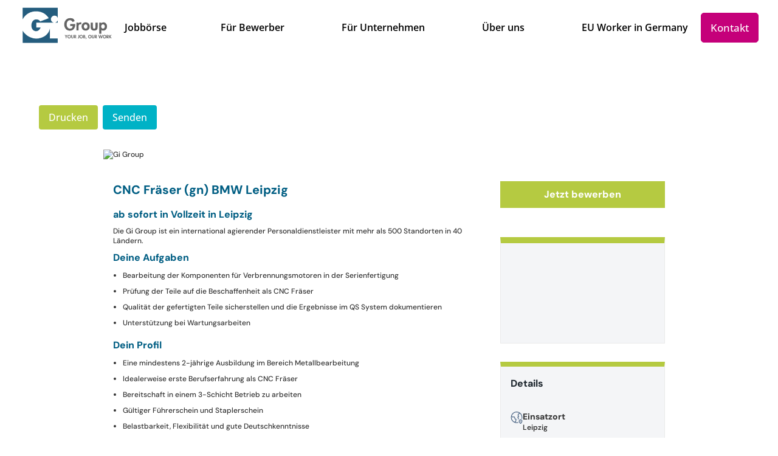

--- FILE ---
content_type: text/html;charset=UTF-8
request_url: https://jobs.gigroup.de/stellenangebote/CNC-Fraeser-gn-BMW-Leipzig-Gi-Group-Deutschland-GmbH--1195254
body_size: 31967
content:
<!DOCTYPE html><html lang=de prefix="og: https://ogp.me/ns#"><head><style>img:is([sizes=auto i],[sizes^="auto," i]){contain-intrinsic-size:3000px 1500px}</style><meta charset=UTF-8><meta name=viewport content="width=device-width,initial-scale=1"><link rel=profile href=https://gmpg.org/xfn/11><script src="https://cdn.eu.talention.com/common/iframeresizer/iframeResizer.contentWindow.min.4.js"></script><script data-tms-id=roaxi7zo data-tms-tracking type=text/plain data-type=application/javascript async data-name=talention_analytics data-src=https://cdn.eu.talention.com/jobs.gigroup.de/layers-vite-webcore2-relauch-2025/js/analytics.js></script>
   <!-- Reddit Pixel -->
    <script type="text/plain"
            data-type="application/javascript"1
            data-name="reddit">
        !function(w,d){if(!w.rdt){var p=w.rdt=function(){p.sendEvent?p.sendEvent.apply(p,arguments):p.callQueue.push(arguments)};p.callQueue=[];var t=d.createElement("script");t.src="https://www.redditstatic.com/ads/pixel.js",t.async=!0;var s=d.getElementsByTagName("script")[0];s.parentNode.insertBefore(t,s)}}(window,document);rdt('init','a2_hoh5s7fqp432');rdt('track', 'PageVisit');
    </script>
    <!-- DO NOT MODIFY UNLESS TO REPLACE A USER IDENTIFIER -->
    <!-- End Reddit Pixel --><script type=text/plain data-type=application/javascript data-name=googleTagManager async data-src="https://www.googletagmanager.com/gtag/js?id=G-YY305PMRW8"></script><script type=text/plain data-type=application/javascript data-name=googleTagManager>window.dataLayer = window.dataLayer || [];

    function gtag() {
        dataLayer.push(arguments);
    }

    gtag('js', new Date());
    gtag('config', 'G-YY305PMRW8');</script><script src=https://cdn.eu.talention.com/jobs.gigroup.de/layers-vite-webcore2-relauch-2025/js/conversion.js></script> <!--[if lte IE 8]>
    <link rel="stylesheet" href="/assets/polyfill/json3.min-8670a87c994ead5c9fd18a122fd7a274.js"/>
<![endif]-->
<!--[if lte IE 8]>
    <link rel="stylesheet" href="/assets/polyfill/dateFromISO-ffdfd2221715c7a0cb7ea7c10a25b6f2.js"/>
<![endif]-->

<script src="/assets/web-core-b6121debd54233ea2c55e750ef6c7c22.js" type="text/javascript"></script>
<link rel="stylesheet" href="/assets/web2-core-08e411931d542afa705979b50c4bd8e1.css"/>

<!--[if lte IE 9]>
           <script src="/assets/polyfill/placeholders.min-d287204fbe7102001b71a3f1877a17e2.js" type="text/javascript"></script>
<![endif]-->
    
    <meta http-equiv="Content-Type" content="text/html; charset=UTF-8"/>
    <meta name="layout" content="/web/layout-default"/>

    <script src="/assets/angular/angular-ui-d4492b692f10a9451bf98dc8d536d19f.js" type="text/javascript"></script>
    <link rel="stylesheet" href="/assets/less/web2/angular-ui/include-a8e58a4a570b82b270d86614de4e8e5e.css"/>

    <script src="/assets/talention/common/job-post-68064c9b1de66e0aa8a214de3f811f27.js" type="text/javascript"></script>
    <link rel="stylesheet" href="/assets/less/common/job-post-4e24152304fa9963cd0a6fd73fa74ee6.css"/>
    <link rel="canonical" href="https://jobs.gigroup.de/stellenangebote/CNC-Fraeser-gn-BMW-Leipzig-Gi-Group-Deutschland-GmbH--1195254">

    <title>CNC Fräser (gn) BMW Leipzig - Gi Group Deutschland GmbH</title>
    <style type="text/css">@import url("https://cdn.eu.talention.com/jobs.gigroup.de/layers-vite-jobad/jobad-b8e872f3.css");</style>
    <script type="text/javascript">null</script>

    <meta name="description" content="Starte bei der Gi Group als CNC Fr&auml;ser im BMW Werk in Leipzig durch. Schnell bewerben und direkt durchstarten."/>
    <meta name="robots" content="INDEX"/>
    <meta name="robots" content="FOLLOW"/>
    

    
        <script type="application/ld+json">
                {
   "@context": "https://schema.org/",
   "employmentType": [],
   "datePosted": "2026-01-15T07:53:35.000",
   "title": "CNC Fräser (gn) BMW Leipzig",
   "jobLocation": {
      "address": {
         "addressLocality": "Leipzig",
         "@type": "PostalAddress"
      },
      "@type": "Place"
   },
   "description": "<p>ab sofort in Vollzeit in Leipzig<\/p>    \n<p>Die Gi Group ist ein international agierender Personaldienstleister mit mehr als 500 Standorten in 40 Ländern.<\/p>     \n<p>Deine Aufgaben<\/p>   \n<ul> \n <li>Bearbeitung der Komponenten für Verbrennungsmotoren in der Serienfertigung<\/li> \n <li>Prüfung der Teile auf die Beschaffenheit als CNC Fräser<\/li> \n <li>Qualität der gefertigten Teile sicherstellen und die Ergebnisse im QS System dokumentieren<\/li> \n <li>Unterstützung bei Wartungsarbeiten<\/li> \n<\/ul>     \n<p>Dein Profil<\/p>   \n<ul> \n <li>Eine mindestens 2-jährige Ausbildung im Bereich Metallbearbeitung<\/li> \n <li>Idealerweise erste Berufserfahrung als CNC Fräser<\/li> \n <li>Bereitschaft in einem 3-Schicht Betrieb zu arbeiten<\/li> \n <li>Gültiger Führerschein und Staplerschein<\/li> \n <li>Belastbarkeit, Flexibilität und gute Deutschkenntnisse<\/li> \n<\/ul>     \n<p>Unser Angebot<\/p>   \n<ul> \n <li>Hoher Stundenlohn ab 17,20 €, zuzüglich Zuschläge, sowie Urlaubs- und Weihnachtsgeld<\/li> \n <li>Ein sicheres Arbeitsumfeld bei einem großen Automobilhersteller<\/li> \n <li>Mitarbeiterfreundliche Kantine<\/li> \n <li>Persönliche Betreuung von der GI Group an Deinem ersten Arbeitstag&nbsp;<\/li> \n <li>Gute Anbindung durch öffentlichen Personennahverkehr<\/li> \n<\/ul>     \n<h2>Deine Bewerbung<\/h2>   \n<p>Für Deine Bewerbung als CNC Fräser klicke bitte einfach auf „Jetzt bewerben“. Dort kannst Du Deine Kontaktdaten eingeben sowie Deinen Lebenslauf und Deine Bewerbungsunterlagen hochladen. Du benötigst dafür nur ca. 1 Minute. Dein zuständiger&nbsp;Personaldisponent&nbsp;wird sich bei Dir schnellstmöglich melden. Gerne kannst Du uns auch Deine Bewerbungsunterlagen per E-Mail zusenden.<\/p> \n<p>&nbsp;<\/p> \n<p>Wir freuen uns auf Deine Bewerbung!<\/p> \n<p>&nbsp;<\/p> \n<p>Unsere Stellenangebote richten sich an Arbeitssuchende jeglichen Geschlechts. (gn) = geschlechtsneutral.<\/p> \n<p>&nbsp;<\/p>      \n<h2>Details<\/h2>   \n<p>Einsatzort<\/p> \n<p>Leipzig<\/p>     \n<p>Beruf<\/p> \n<p>CNC-Fräser/in<\/p>     \n<p>Bereich / Abteilung<\/p> \n<p>Fertigung, Produktion<\/p>     \n<p>Produkt / Dienstleistung<\/p> \n<p>Automobilteile<\/p>     \n<p>Branche<\/p> \n<p>Automobilindustrie, Produktion<\/p>     \n<p>Vertragsart<\/p> \n<p>Vollzeit<\/p>     \n<p>Befristung<\/p> \n<p>befristet<\/p>      \n<h2>Dein Kontakt<\/h2> \n<p>Gi Group Recruitment Team<\/p> \n<p>03044338250<\/p> \n<p>&nbsp;<\/p> \n<p>Gi Group Deutschland<\/p> \n<p>NL Leipzig<\/p> \n<p>Grimmaische Str. 21<\/p> \n<p>04109 Leipzig<\/p> \n<p>www.gigroup.de<\/p>    \n<h2>Warum Gi Group<\/h2>  \n<li>Arbeitssicherheit<\/li> \n<li>Qualitätsmanagement<\/li> \n<li>Soziale Verantwortung<\/li> \n<li>Mission und Werte<\/li> \n<li>Historie<\/li> \n<li>Unsere International Mobility Standards<\/li> \n<li>EURES Partner<\/li> \n<li>Referenzen<\/li>",
   "@type": "JobPosting",
   "hiringOrganization": {
      "logo": "https://cdn.eu3.talention.com/jobs.gigroup.de/logo.jpg",
      "@type": "Organization",
      "name": "Gi Group Deutschland GmbH"
   }
}
            </script>
    

    <meta property="og:title" content="CNC Fr&auml;ser (gn) BMW Leipzig - Gi Group Deutschland GmbH"/>
    <meta property="og:url" content="https://jobs.gigroup.de/stellenangebote/CNC-Fraeser-gn-BMW-Leipzig-Gi-Group-Deutschland-GmbH--1195254"/>
    <meta property="og:locale" content="de_DE"/>
    <meta property="og:description" content="CNC Fr&auml;ser (gn) BMW Leipzig - Leipzig"/>
    <meta name="keywords" content="CNC Fr&auml;ser">
 <style id=global-styles-inline-css>:root{--wp--preset--aspect-ratio--square:1;--wp--preset--aspect-ratio--4-3:4/3;--wp--preset--aspect-ratio--3-4:3/4;--wp--preset--aspect-ratio--3-2:3/2;--wp--preset--aspect-ratio--2-3:2/3;--wp--preset--aspect-ratio--16-9:16/9;--wp--preset--aspect-ratio--9-16:9/16;--wp--preset--color--black:#000000;--wp--preset--color--cyan-bluish-gray:#abb8c3;--wp--preset--color--white:#ffffff;--wp--preset--color--pale-pink:#f78da7;--wp--preset--color--vivid-red:#cf2e2e;--wp--preset--color--luminous-vivid-orange:#ff6900;--wp--preset--color--luminous-vivid-amber:#fcb900;--wp--preset--color--light-green-cyan:#7bdcb5;--wp--preset--color--vivid-green-cyan:#00d084;--wp--preset--color--pale-cyan-blue:#8ed1fc;--wp--preset--color--vivid-cyan-blue:#0693e3;--wp--preset--color--vivid-purple:#9b51e0;--wp--preset--gradient--vivid-cyan-blue-to-vivid-purple:linear-gradient(135deg, rgba(6, 147, 227, 1) 0%, rgb(155, 81, 224) 100%);--wp--preset--gradient--light-green-cyan-to-vivid-green-cyan:linear-gradient(135deg, rgb(122, 220, 180) 0%, rgb(0, 208, 130) 100%);--wp--preset--gradient--luminous-vivid-amber-to-luminous-vivid-orange:linear-gradient(135deg, rgba(252, 185, 0, 1) 0%, rgba(255, 105, 0, 1) 100%);--wp--preset--gradient--luminous-vivid-orange-to-vivid-red:linear-gradient(135deg, rgba(255, 105, 0, 1) 0%, rgb(207, 46, 46) 100%);--wp--preset--gradient--very-light-gray-to-cyan-bluish-gray:linear-gradient(135deg, rgb(238, 238, 238) 0%, rgb(169, 184, 195) 100%);--wp--preset--gradient--cool-to-warm-spectrum:linear-gradient(135deg, rgb(74, 234, 220) 0%, rgb(151, 120, 209) 20%, rgb(207, 42, 186) 40%, rgb(238, 44, 130) 60%, rgb(251, 105, 98) 80%, rgb(254, 248, 76) 100%);--wp--preset--gradient--blush-light-purple:linear-gradient(135deg, rgb(255, 206, 236) 0%, rgb(152, 150, 240) 100%);--wp--preset--gradient--blush-bordeaux:linear-gradient(135deg, rgb(254, 205, 165) 0%, rgb(254, 45, 45) 50%, rgb(107, 0, 62) 100%);--wp--preset--gradient--luminous-dusk:linear-gradient(135deg, rgb(255, 203, 112) 0%, rgb(199, 81, 192) 50%, rgb(65, 88, 208) 100%);--wp--preset--gradient--pale-ocean:linear-gradient(135deg, rgb(255, 245, 203) 0%, rgb(182, 227, 212) 50%, rgb(51, 167, 181) 100%);--wp--preset--gradient--electric-grass:linear-gradient(135deg, rgb(202, 248, 128) 0%, rgb(113, 206, 126) 100%);--wp--preset--gradient--midnight:linear-gradient(135deg, rgb(2, 3, 129) 0%, rgb(40, 116, 252) 100%);--wp--preset--font-size--small:13px;--wp--preset--font-size--medium:20px;--wp--preset--font-size--large:36px;--wp--preset--font-size--x-large:42px;--wp--preset--spacing--20:0.44rem;--wp--preset--spacing--30:0.67rem;--wp--preset--spacing--40:1rem;--wp--preset--spacing--50:1.5rem;--wp--preset--spacing--60:2.25rem;--wp--preset--spacing--70:3.38rem;--wp--preset--spacing--80:5.06rem;--wp--preset--shadow--natural:6px 6px 9px rgba(0, 0, 0, 0.2);--wp--preset--shadow--deep:12px 12px 50px rgba(0, 0, 0, 0.4);--wp--preset--shadow--sharp:6px 6px 0px rgba(0, 0, 0, 0.2);--wp--preset--shadow--outlined:6px 6px 0px -3px rgba(255, 255, 255, 1),6px 6px rgba(0, 0, 0, 1);--wp--preset--shadow--crisp:6px 6px 0px rgba(0, 0, 0, 1);--wp--style--global--content-size:800px;--wp--style--global--wide-size:1200px}:where(body){margin:0}.wp-site-blocks>.alignleft{float:left;margin-right:2em}.wp-site-blocks>.alignright{float:right;margin-left:2em}.wp-site-blocks>.aligncenter{justify-content:center;margin-left:auto;margin-right:auto}:where(.wp-site-blocks)>*{margin-block-start:24px;margin-block-end:0}:where(.wp-site-blocks)>:first-child{margin-block-start:0}:where(.wp-site-blocks)>:last-child{margin-block-end:0}:root{--wp--style--block-gap:24px}:root :where(.is-layout-flow)>:first-child{margin-block-start:0}:root :where(.is-layout-flow)>:last-child{margin-block-end:0}:root :where(.is-layout-flow)>*{margin-block-start:24px;margin-block-end:0}:root :where(.is-layout-constrained)>:first-child{margin-block-start:0}:root :where(.is-layout-constrained)>:last-child{margin-block-end:0}:root :where(.is-layout-constrained)>*{margin-block-start:24px;margin-block-end:0}:root :where(.is-layout-flex){gap:24px}:root :where(.is-layout-grid){gap:24px}.is-layout-flow>.alignleft{float:left;margin-inline-start:0;margin-inline-end:2em}.is-layout-flow>.alignright{float:right;margin-inline-start:2em;margin-inline-end:0}.is-layout-flow>.aligncenter{margin-left:auto!important;margin-right:auto!important}.is-layout-constrained>.alignleft{float:left;margin-inline-start:0;margin-inline-end:2em}.is-layout-constrained>.alignright{float:right;margin-inline-start:2em;margin-inline-end:0}.is-layout-constrained>.aligncenter{margin-left:auto!important;margin-right:auto!important}.is-layout-constrained>:where(:not(.alignleft):not(.alignright):not(.alignfull)){max-width:var(--wp--style--global--content-size);margin-left:auto!important;margin-right:auto!important}.is-layout-constrained>.alignwide{max-width:var(--wp--style--global--wide-size)}body .is-layout-flex{display:flex}.is-layout-flex{flex-wrap:wrap;align-items:center}.is-layout-flex>:is(*,div){margin:0}body .is-layout-grid{display:grid}.is-layout-grid>:is(*,div){margin:0}body{padding-top:0;padding-right:0;padding-bottom:0;padding-left:0}a:where(:not(.wp-element-button)){text-decoration:underline}:root :where(.wp-element-button,.wp-block-button__link){background-color:#32373c;border-width:0;color:#fff;font-family:inherit;font-size:inherit;line-height:inherit;padding:calc(.667em + 2px) calc(1.333em + 2px);text-decoration:none}.has-black-color{color:var(--wp--preset--color--black)!important}.has-cyan-bluish-gray-color{color:var(--wp--preset--color--cyan-bluish-gray)!important}.has-white-color{color:var(--wp--preset--color--white)!important}.has-pale-pink-color{color:var(--wp--preset--color--pale-pink)!important}.has-vivid-red-color{color:var(--wp--preset--color--vivid-red)!important}.has-luminous-vivid-orange-color{color:var(--wp--preset--color--luminous-vivid-orange)!important}.has-luminous-vivid-amber-color{color:var(--wp--preset--color--luminous-vivid-amber)!important}.has-light-green-cyan-color{color:var(--wp--preset--color--light-green-cyan)!important}.has-vivid-green-cyan-color{color:var(--wp--preset--color--vivid-green-cyan)!important}.has-pale-cyan-blue-color{color:var(--wp--preset--color--pale-cyan-blue)!important}.has-vivid-cyan-blue-color{color:var(--wp--preset--color--vivid-cyan-blue)!important}.has-vivid-purple-color{color:var(--wp--preset--color--vivid-purple)!important}.has-black-background-color{background-color:var(--wp--preset--color--black)!important}.has-cyan-bluish-gray-background-color{background-color:var(--wp--preset--color--cyan-bluish-gray)!important}.has-white-background-color{background-color:var(--wp--preset--color--white)!important}.has-pale-pink-background-color{background-color:var(--wp--preset--color--pale-pink)!important}.has-vivid-red-background-color{background-color:var(--wp--preset--color--vivid-red)!important}.has-luminous-vivid-orange-background-color{background-color:var(--wp--preset--color--luminous-vivid-orange)!important}.has-luminous-vivid-amber-background-color{background-color:var(--wp--preset--color--luminous-vivid-amber)!important}.has-light-green-cyan-background-color{background-color:var(--wp--preset--color--light-green-cyan)!important}.has-vivid-green-cyan-background-color{background-color:var(--wp--preset--color--vivid-green-cyan)!important}.has-pale-cyan-blue-background-color{background-color:var(--wp--preset--color--pale-cyan-blue)!important}.has-vivid-cyan-blue-background-color{background-color:var(--wp--preset--color--vivid-cyan-blue)!important}.has-vivid-purple-background-color{background-color:var(--wp--preset--color--vivid-purple)!important}.has-black-border-color{border-color:var(--wp--preset--color--black)!important}.has-cyan-bluish-gray-border-color{border-color:var(--wp--preset--color--cyan-bluish-gray)!important}.has-white-border-color{border-color:var(--wp--preset--color--white)!important}.has-pale-pink-border-color{border-color:var(--wp--preset--color--pale-pink)!important}.has-vivid-red-border-color{border-color:var(--wp--preset--color--vivid-red)!important}.has-luminous-vivid-orange-border-color{border-color:var(--wp--preset--color--luminous-vivid-orange)!important}.has-luminous-vivid-amber-border-color{border-color:var(--wp--preset--color--luminous-vivid-amber)!important}.has-light-green-cyan-border-color{border-color:var(--wp--preset--color--light-green-cyan)!important}.has-vivid-green-cyan-border-color{border-color:var(--wp--preset--color--vivid-green-cyan)!important}.has-pale-cyan-blue-border-color{border-color:var(--wp--preset--color--pale-cyan-blue)!important}.has-vivid-cyan-blue-border-color{border-color:var(--wp--preset--color--vivid-cyan-blue)!important}.has-vivid-purple-border-color{border-color:var(--wp--preset--color--vivid-purple)!important}.has-vivid-cyan-blue-to-vivid-purple-gradient-background{background:var(--wp--preset--gradient--vivid-cyan-blue-to-vivid-purple)!important}.has-light-green-cyan-to-vivid-green-cyan-gradient-background{background:var(--wp--preset--gradient--light-green-cyan-to-vivid-green-cyan)!important}.has-luminous-vivid-amber-to-luminous-vivid-orange-gradient-background{background:var(--wp--preset--gradient--luminous-vivid-amber-to-luminous-vivid-orange)!important}.has-luminous-vivid-orange-to-vivid-red-gradient-background{background:var(--wp--preset--gradient--luminous-vivid-orange-to-vivid-red)!important}.has-very-light-gray-to-cyan-bluish-gray-gradient-background{background:var(--wp--preset--gradient--very-light-gray-to-cyan-bluish-gray)!important}.has-cool-to-warm-spectrum-gradient-background{background:var(--wp--preset--gradient--cool-to-warm-spectrum)!important}.has-blush-light-purple-gradient-background{background:var(--wp--preset--gradient--blush-light-purple)!important}.has-blush-bordeaux-gradient-background{background:var(--wp--preset--gradient--blush-bordeaux)!important}.has-luminous-dusk-gradient-background{background:var(--wp--preset--gradient--luminous-dusk)!important}.has-pale-ocean-gradient-background{background:var(--wp--preset--gradient--pale-ocean)!important}.has-electric-grass-gradient-background{background:var(--wp--preset--gradient--electric-grass)!important}.has-midnight-gradient-background{background:var(--wp--preset--gradient--midnight)!important}.has-small-font-size{font-size:var(--wp--preset--font-size--small)!important}.has-medium-font-size{font-size:var(--wp--preset--font-size--medium)!important}.has-large-font-size{font-size:var(--wp--preset--font-size--large)!important}.has-x-large-font-size{font-size:var(--wp--preset--font-size--x-large)!important}:root :where(.wp-block-pullquote){font-size:1.5em;line-height:1.6}</style><link rel=stylesheet id=wpa-css-css href=https://cdn.eu.talention.com/jobs.gigroup.de/layers-vite-webcore2-relauch-2025/vendor/css/wpa.css media=all><link rel=stylesheet id=parent-style-css href=https://cdn.eu.talention.com/jobs.gigroup.de/layers-vite-webcore2-relauch-2025/vendor/css/style.css media=all><link rel=stylesheet id=child-style-css href=https://cdn.eu.talention.com/jobs.gigroup.de/layers-vite-webcore2-relauch-2025/vendor/css/style_1.css media=all><link rel=stylesheet id=hello-elementor-css href=https://cdn.eu.talention.com/jobs.gigroup.de/layers-vite-webcore2-relauch-2025/vendor/css/style.min.css media=all><link rel=stylesheet id=hello-elementor-theme-style-css href=https://cdn.eu.talention.com/jobs.gigroup.de/layers-vite-webcore2-relauch-2025/vendor/css/theme.min.css media=all><link rel=stylesheet id=hello-elementor-header-footer-css href=https://cdn.eu.talention.com/jobs.gigroup.de/layers-vite-webcore2-relauch-2025/vendor/css/header-footer.min.css media=all><link rel=stylesheet id=elementor-frontend-css href=https://cdn.eu.talention.com/jobs.gigroup.de/layers-vite-webcore2-relauch-2025/vendor/css/custom-frontend.min.css media=all><link rel=stylesheet id=widget-icon-list-css href=https://cdn.eu.talention.com/jobs.gigroup.de/layers-vite-webcore2-relauch-2025/vendor/css/custom-widget-icon-list.min.css media=all><link rel=stylesheet id=widget-mega-menu-css href=https://cdn.eu.talention.com/jobs.gigroup.de/layers-vite-webcore2-relauch-2025/vendor/css/custom-pro-widget-mega-menu.min.css media=all><link rel=stylesheet id=widget-social-icons-css href=https://cdn.eu.talention.com/jobs.gigroup.de/layers-vite-webcore2-relauch-2025/vendor/css/widget-social-icons.min.css media=all><link rel=stylesheet id=e-apple-webkit-css href=https://cdn.eu.talention.com/jobs.gigroup.de/layers-vite-webcore2-relauch-2025/vendor/css/custom-apple-webkit.min.css media=all><link rel=stylesheet id=widget-image-css href=https://cdn.eu.talention.com/jobs.gigroup.de/layers-vite-webcore2-relauch-2025/vendor/css/widget-image.min.css media=all><link rel=stylesheet id=e-animation-fadeInRight-css href=https://cdn.eu.talention.com/jobs.gigroup.de/layers-vite-webcore2-relauch-2025/vendor/css/fadeInRight.min.css media=all><link rel=stylesheet id=widget-off-canvas-css href=https://cdn.eu.talention.com/jobs.gigroup.de/layers-vite-webcore2-relauch-2025/vendor/css/widget-off-canvas.min.css media=all><link rel=stylesheet id=widget-heading-css href=https://cdn.eu.talention.com/jobs.gigroup.de/layers-vite-webcore2-relauch-2025/vendor/css/widget-heading.min.css media=all><link rel=stylesheet id=widget-form-css href=https://cdn.eu.talention.com/jobs.gigroup.de/layers-vite-webcore2-relauch-2025/vendor/css/widget-form.min.css media=all><link rel=stylesheet id=e-popup-css href=https://cdn.eu.talention.com/jobs.gigroup.de/layers-vite-webcore2-relauch-2025/vendor/css/popup.min.css media=all><link rel=stylesheet id=elementor-post-6-css href=https://cdn.eu.talention.com/jobs.gigroup.de/layers-vite-webcore2-relauch-2025/vendor/css/post-6.css media=all><link rel=stylesheet id=dashicons-css href=https://cdn.eu.talention.com/jobs.gigroup.de/layers-vite-webcore2-relauch-2025/vendor/css/dashicons.min.css media=all><link rel=stylesheet id=elementor-post-3303-css href=https://cdn.eu.talention.com/jobs.gigroup.de/layers-vite-webcore2-relauch-2025/vendor/css/post-3303.css media=all><link rel=stylesheet id=elementor-post-10917-css href=https://cdn.eu.talention.com/jobs.gigroup.de/layers-vite-webcore2-relauch-2025/vendor/css/post-10917.css media=all><link rel=stylesheet id=elementor-post-98-css href=https://cdn.eu.talention.com/jobs.gigroup.de/layers-vite-webcore2-relauch-2025/vendor/css/post-98.css media=all><link rel=stylesheet id=elementor-post-1448-css href=https://cdn.eu.talention.com/jobs.gigroup.de/layers-vite-webcore2-relauch-2025/vendor/css/post-1448.css media=all><link rel=stylesheet id=elementor-post-3170-css href=https://cdn.eu.talention.com/jobs.gigroup.de/layers-vite-webcore2-relauch-2025/vendor/css/post-3170.css media=all><link rel=stylesheet id=borlabs-cookie-custom-css href=https://cdn.eu.talention.com/jobs.gigroup.de/layers-vite-webcore2-relauch-2025/vendor/css/borlabs-cookie-1-de.css media=all><link rel=stylesheet id=elementor-gf-local-opensans-css href=https://cdn.eu.talention.com/jobs.gigroup.de/layers-vite-webcore2-relauch-2025/vendor/css/opensans.css media=all><script src=https://cdn.eu.talention.com/jobs.gigroup.de/layers-vite-webcore2-relauch-2025/vendor/js/jquery.min.js id=jquery-core-js></script><script src=https://cdn.eu.talention.com/jobs.gigroup.de/layers-vite-webcore2-relauch-2025/vendor/js/jquery-migrate.min.js id=jquery-migrate-js></script><script data-no-optimize=1 data-no-minify=1 data-cfasync=false src=https://cdn.eu.talention.com/jobs.gigroup.de/layers-vite-webcore2-relauch-2025/vendor/js/borlabs-cookie-config-de.json.js id=borlabs-cookie-config-js></script><style>body{font-size:14px;line-height:20px}#form-field-umkreis{height:48px;color:gray}#form-field-jobtitel,#form-field-ort{text-align:center;height:48px}.align-button-bottom{margin-top:auto}.whitepaper-button a{text-align:left!important}</style><style>.e-con.e-parent:nth-of-type(n+4):not(.e-lazyloaded):not(.e-no-lazyload),.e-con.e-parent:nth-of-type(n+4):not(.e-lazyloaded):not(.e-no-lazyload) *{background-image:none!important}@media screen and (max-height:1024px){.e-con.e-parent:nth-of-type(n+3):not(.e-lazyloaded):not(.e-no-lazyload),.e-con.e-parent:nth-of-type(n+3):not(.e-lazyloaded):not(.e-no-lazyload) *{background-image:none!important}}@media screen and (max-height:640px){.e-con.e-parent:nth-of-type(n+2):not(.e-lazyloaded):not(.e-no-lazyload),.e-con.e-parent:nth-of-type(n+2):not(.e-lazyloaded):not(.e-no-lazyload) *{background-image:none!important}}</style><link rel=icon href=https://cdn.eu.talention.com/jobs.gigroup.de/layers-vite-webcore2-relauch-2025/vendor/img/gigroup-favicon_512x512-150x150.png sizes=32x32><link rel=icon href=https://cdn.eu.talention.com/jobs.gigroup.de/layers-vite-webcore2-relauch-2025/vendor/img/gigroup-favicon_512x512-300x300.png sizes=192x192><link rel=apple-touch-icon href=https://cdn.eu.talention.com/jobs.gigroup.de/layers-vite-webcore2-relauch-2025/vendor/img/gigroup-favicon_512x512-300x300.png><meta name=msapplication-TileImage content=https://cdn.eu.talention.com/jobs.gigroup.de/layers-vite-webcore2-relauch-2025/vendor/img/gigroup-favicon_512x512-300x300.png><link rel=preconnect href=https://cdn.eu.talention.com/ crossorigin><link rel=preconnect href=https://maps.googleapis.com crossorigin><link rel=dns-prefetch href=https://cdn.eu.talention.com/ ><script src=https://cdn.eu.talention.com/jobs.gigroup.de/layers-vite-webcore2-relauch-2025/js/layout-scripts.js></script><script type="text/plain" data-type="application/javascript" data-name="appcast">
            function loadAppcastPixel(scriptSrc) {
                const script = document.createElement('script');
                script.type = 'text/javascript';
                script.src = scriptSrc;
                document.head.appendChild(script);
            }

            // Determine which page we're on and load appropriate Appcast pixel
            if (window.location.href.indexOf("/stellenangebote") !== -1 && window.location.href.indexOf("/bewerbung") === -1) {
                // View (Stellenanzeige) - Job ad page
                loadAppcastPixel('https://click.appcast.io/pixels/homegrown1-19528.js?ent=710');
            } else if (location.href.indexOf('/bewerbung') !== -1 && location.href.indexOf('/success') === -1) {
                // Apply Start (Bewerbermaske) - Application form page
                loadAppcastPixel('https://click.appcast.io/pixels/homegrown2-19528.js?ent=710');
            } else if (location.href.indexOf('/success') !== -1) {
                // Completed (Vielen-Dank-Seite) - Success page
                loadAppcastPixel('https://click.appcast.io/pixels/homegrown3-19528.js?ent=710');
            }
        </script><script nomodule src=https://cdn.eu.talention.com/common/ie11/ie11.js></script><link href=https://cdn.eu.talention.com/common/fonts/dm-sans/dm-sans.css rel=preload as=style onload='this.onload=null,this.rel="stylesheet"'><script defer=defer type=application/javascript src=https://cdn.eu.talention.com/jobs.gigroup.de/layers-vite-webcore2-relauch-2025/js/config.js></script><script>myTalentionConfig={clientURL:"https://jobs.gigroup.de/",geosearch:{active:!0,placeholder:"Bitte Titel eingeben",diameters:[10,25,50,100,250]},category:[],whatsapp:{buttonText:"Whatsapp-Bewerbung",clientName:"gigroup",whatsAppProperty:"whatsappbuttonintegrieren",whatsAppPropertyValue:"Ja",type:"opt-out"},dataprotectionLink:"/datenschutz",jobagentHint:!1,jobagent:!0,hideJobAgent:!1,dataprotectionSentence:'Ich möchte in das Talent Network aufgenommen werden, um Informationen zu Stellenangeboten von Gi Group Deutschland GmbH zu bekommen. Die <a href="/datenschutz" rel="nofollow" target="_blank">Datenschutz und Nutzungsbedingungen</a>  habe ich zur Kenntnis genommen.',trmEdition:!0,lang:"de",infoNoHits:"<div><h3>Diese Suche hat leider keinen Treffer ergeben.</h3><p>Versuchen Sie es einfach noch einmal. Schon kleine Änderungen in den Sucheinstellungen können das Ergebnis deutlich verbessern.</p><p><b>Unsere Tipps für Ihre Suche:</b></p><ul><li>Suchradius vergrößern.</li><li>Andere Stadt ausprobieren.</li><li>Feld „Ort oder Postleitzahl“ leer lassen.</li><li>Feld „Beruf, Vertragsart oder Titel“ löschen und nur Umkreissuche nutzen.</li><li>Regelmäßig vorbeischauen – neue Jobs kommen laufend dazu.</li></ul>\n    <p><b>Derzeit gibt es Jobangebote bei uns, mit Sicherheit ist auch ein interessantes Angebot für Sie dabei.</b></p></div>",jobSorter:"enabledDate",jobSorterOrder:"desc",link:{target:"_blank",rel:"nofollow"},exactMatch:!0,customMaxResultsText:{tag:"span"},customText:{registerHeadline:"Jetzt Teil des Talent Networks werden",registerSubline:"Immer auf dem Laufenden über neue Events, aktuelle News und passende Jobs bleiben.",loginHeadline:"Anmelden",recoverpasswordHeadline:"Passwort vergessen?"},pagination:{hidePrev:!1,hideNext:!1,hideFirst:!0,hideLast:!0,prevText:"<",nextText:">"},hideMaxResults:!1,disableJobListTitleWrap:!0,showJobListApplyButton:!0,showJoblistButton:!1,applyButtonText:"Zum Formular",keepJobPrefilter:!1,rememberFilterValues:!1,cssLevel:"value",jobListProperties:["location","vertragsart"],jumpToTopAfterFetch:!1,pageSize:25,pageSizeValues:[25,50,100],relatedPageSize:5,relatedJobs: ["gewnschterBereich", "vertragsart"],relatedJobsGeoRadius:100,customRelatedJobsResultsText:{},myFilter:[{order:1,name:"title",placeholder:"Bitte Titel eingeben",type:"input"},{order:2,name:"qualification",label:"Berufsfeld",type:"select",options:["Airport","Automobilindustrie","Elektrotechnik","Fahrer","HealthCare","Industrie","International Jobs","Lager und Logistik","Life Sciences","Produktion"]},{order:2,name:"vertragsart",label:"Vertragsart",type:"select",options:["Vertragsart","Vollzeit","Teilzeit","Mini Job"]}],talentnetwork:[{property:"custom",required:!0,name:"vorname",errorName:"Vornamen",type:"input",label:"Vorname angeben"},{property:"custom",name:"nachname",required:!0,errorName:"Nachnamen angeben",type:"input",label:"Nachname angeben"},{property:!1,required:!0,name:"email",errorName:"die E-Mail-Adresse",type:"input",label:"Bitte E-Mail eintragen"},{errorName:"Bitte Bereich prÃ¼fen",property:"custom",multiple:!0,required:!1,name:"gewnschterBereich^",type:"select",label:"Ihren gewünschten Bereich wählen",options:["Airport","Automobilindustrie","Elektrotechnik","Fahrer","HealthCare","Industrie","International Jobs","Lager und Logistik","Life Sciences","Produktion"]},{errorName:"Ihr Arbeitszeitmodell",property:"custom",required:!1,multiple:!0,name:"arbeitszeitmodell",type:"select",label:"Bitte Vertragsart wählen",options:["Vertragsart","Vollzeit","Teilzeit","Minijob"]},{property:"custom",name:"whatsapp_consent",type:"checkbox",label:"Ich stimme zu, dass die Gi Group mich auch über WhatsApp kontaktieren darf."}]}</script><script defer=defer type=application/javascript src=https://cdn.eu.talention.com/jobs.gigroup.de/layers-vite-webcore2-relauch-2025/js/klaro-no-css.js></script><script>window.TmsFakeCallback=function(){}</script><meta property=og:image content=https://cdn.eu.talention.com/jobs.gigroup.de/layers-vite-webcore2-relauch-2025/img/facebook-sharing.jpg><script type=module crossorigin src=https://cdn.eu.talention.com/jobs.gigroup.de/layers-vite-webcore2-relauch-2025/assets/layout-0uv3ci_A.js></script><link rel=modulepreload crossorigin href=https://cdn.eu.talention.com/jobs.gigroup.de/layers-vite-webcore2-relauch-2025/assets/modulepreload-polyfill-Dqv5PPZA.js><link rel=modulepreload crossorigin href=https://cdn.eu.talention.com/jobs.gigroup.de/layers-vite-webcore2-relauch-2025/assets/alpine-CdaWwo5W.js><link rel=modulepreload crossorigin href=https://cdn.eu.talention.com/jobs.gigroup.de/layers-vite-webcore2-relauch-2025/assets/socials-Bch1Mg7z.js><link rel=stylesheet crossorigin href=https://cdn.eu.talention.com/jobs.gigroup.de/layers-vite-webcore2-relauch-2025/assets/layout-D5OF_smE.css></head><body class="wp-singular page-template-default page page-id-3303 page-child parent-pageid-3279 wp-custom-logo wp-embed-responsive wp-theme-hello-elementor wp-child-theme-gi-group hello-elementor-default elementor-default elementor-kit-6 elementor-page elementor-page-3303 elementor-page-1448"><a class="skip-link screen-reader-text" href=#content>Zum Inhalt springen</a><div class="tms-text-black tms-app" id=tms-layers-app :class="{ 'tms-mobile-menu-is-visible': showMobileMenu}" x-data="{ showMobileMenu: false, showTalentNetworkDropdown: false ,showTalentNetworkOverlay: false, showYoutubeOverlay:false }"><a class="skip-link screen-reader-text" href=#joblist>Zum Inhalt springen</a><div id=header><div data-elementor-type=header data-elementor-id=10917 class="elementor elementor-10917 elementor-location-header" data-elementor-post-type=elementor_library><div data-dce-background-color=#FFFFFF class="elementor-element elementor-element-4cc69ed9 e-flex e-con-boxed e-con e-parent" data-id=4cc69ed9 data-element_type=container data-settings={&quot;background_background&quot;:&quot;classic&quot;}><div class=e-con-inner><div class="elementor-element elementor-element-1c4838aa elementor-widget-mobile__width-initial logo elementor-view-default elementor-widget elementor-widget-icon" data-id=1c4838aa data-element_type=widget data-widget_type=icon.default><div class=elementor-widget-container><div class=elementor-icon-wrapper><a class=elementor-icon href=https://de.gigroup.com><svg xmlns=http://www.w3.org/2000/svg id=Ebene_1 data-name="Ebene 1" viewBox="0 0 374.6 152.4"><defs><style>.cls-1{fill:#255d7e}.cls-1,.cls-2,.cls-3{stroke-width:0}.cls-2{fill:#646464}.cls-3{fill:#fff}</style></defs><polygon class=cls-3 points="12.8 143.8 12.8 143.8 150.2 143.8 150.2 6.4 12.8 6.4 12.8 143.8"></polygon><polygon class=cls-2 points="177.7 113 177.7 113 180.7 113 183 117.6 185.6 113 188.7 113 184.4 120.2 184.4 126.3 181.8 126.3 181.8 120.2 177.7 113"></polygon><path class=cls-2 d=M195.2,126.7h0c-4,0-6.6-3.1-6.6-7s2.6-7,6.6-7,6.6,3,6.6,7-2.5,7-6.6,7ZM195.2,115.2h0c-2.4,0-3.9,2.2-3.9,4.3s1.1,4.6,3.9,4.6,4-2.5,4-4.6-1.5-4.3-4-4.3Z></path><path class=cls-2 d=M203.1,113h2.5v7.4c0,1.7.1,4,2.4,4s2.4-2.3,2.4-4v-7.4h2.5v7.9c0,3.3-1.4,5.7-4.9,5.7s-4.9-2.5-4.9-5.7v-7.9Z></path><path class=cls-2 d=M223.8,126.3h-3.2l-3.2-5.3v5.3h-2.6v-13.3h3.5c2.6,0,4.4,1.2,4.4,4s-.9,3.4-2.7,3.7l3.7,5.6ZM217.4,119.1h.4c1.4,0,2.4-.4,2.4-2s-1-2-2.4-2h-.4v4Z></path><path class=cls-2 d=M234.7,121.7h0c0,1.2,0,2.3-.7,3.4-.7,1-1.8,1.5-3,1.5s-1.9-.6-2.6-1.2l1.7-2c.1.4.6.9,1,.9,1.3,0,1.1-2.2,1.1-3v-8.3h2.6v8.7Z></path><path class=cls-2 d=M242.5,126.7h0c-4,0-6.6-3.1-6.6-7s2.6-7,6.6-7,6.6,3,6.6,7-2.5,7-6.6,7ZM242.5,115.2h0c-2.5,0-3.9,2.2-3.9,4.3s1,4.6,3.9,4.6,3.9-2.5,3.9-4.6-1.5-4.3-3.9-4.3Z></path><path class=cls-2 d=M250.4,113h3.2c2.5,0,4,.9,4,3.6s-.3,2-1.2,2.5c1.6.3,2.3,1.9,2.3,3.4,0,2.6-1.9,3.8-4.2,3.8h-4.1v-13.3ZM253,118.5h.4c1.2,0,1.9-.4,1.9-1.7s-.8-1.7-1.9-1.7h-.4v3.5ZM253,124.2h.6c1.4,0,2.6-.1,2.6-1.9s-1.4-1.8-2.7-1.8h-.4v3.7Z></path><polygon class=cls-2 points="263.9 123.8 263.9 123.8 261.3 129.1 259.7 128.9 261.6 123.5 263.9 123.8"></polygon><path class=cls-2 d=M276.3,126.7h0c-4,0-6.6-3.1-6.6-7s2.6-7,6.6-7,6.6,3,6.6,7-2.5,7-6.6,7ZM276.3,115.2h0c-2.5,0-3.9,2.2-3.9,4.3s1,4.6,3.9,4.6,3.9-2.5,3.9-4.6-1.4-4.3-3.9-4.3Z></path><path class=cls-2 d=M284.1,113h2.6v7.4c0,1.7.1,4,2.3,4s2.4-2.3,2.4-4v-7.4h2.6v7.9c0,3.3-1.4,5.7-5,5.7s-4.9-2.5-4.9-5.7v-7.9Z></path><path class=cls-2 d=M304.8,126.3h-3.1l-3.2-5.3h0v5.3h-2.5v-13.3h3.5c2.7,0,4.5,1.2,4.5,4s-.9,3.4-2.7,3.7l3.7,5.6ZM298.4,119.1h.4c1.4,0,2.5-.4,2.5-2s-1.1-2-2.5-2h-.4v4Z></path><polygon class=cls-2 points="315 122 315 122 315 122 317.6 112.8 319.2 112.8 322 122 324.6 113 327.3 113 322.8 126.6 320.9 126.6 318.3 117.8 318.2 117.8 315.8 126.6 313.8 126.6 309.6 113 312.3 113 315 122"></polygon><path class=cls-2 d=M334,126.7h0c-4.1,0-6.6-3.1-6.6-7s2.7-7,6.6-7,6.6,3,6.6,7-2.5,7-6.6,7ZM334,115.2h0c-2.5,0-3.9,2.2-3.9,4.3s1,4.6,3.9,4.6,3.9-2.5,3.9-4.6-1.4-4.3-3.9-4.3Z></path><path class=cls-2 d=M350.8,126.3h-3.1l-3.2-5.3h0v5.3h-2.5v-13.3h3.5c2.7,0,4.5,1.2,4.5,4s-.9,3.4-2.7,3.7l3.7,5.6ZM344.4,119.1h.4c1.5,0,2.5-.4,2.5-2s-1.1-2-2.5-2h-.4v4Z></path><polygon class=cls-2 points="358.4 113 358.4 113 361.6 113 356.6 119.1 361.9 126.3 358.6 126.3 354.3 120.3 354.3 120.3 354.3 126.3 351.7 126.3 351.7 113 354.3 113 354.3 118.6 354.3 118.6 358.4 113"></polygon><path class=cls-2 d=M219.1,70.3h0v1.2c0,13.2-6.7,24.9-21.1,24.9s-22.2-11.5-22.2-24.4c0-13.3,8.9-24.8,22.7-24.8s14.8,4.1,18.4,11.1l-8,4.3c-1.9-4.2-5.8-7.4-10.6-7.4-8.8,0-13.1,9-13.1,16.8s4.4,16.3,13.2,16.3,10.4-5,10.6-10.6h-9.9v-7.4h20Z></path><path class=cls-2 d=M232,67.8h.1c1.7-2.7,4.3-4.1,7.6-4.1s2.5.3,3.5.7l-1,8c-1.1-.7-2.3-1.1-3.6-1.1-6,0-6.6,5.3-6.6,10v13.7h-8.6v-30.4h8.6v3.1Z></path><path class=cls-2 d=M275.8,79.9h0c0,9.4-6.4,16.2-15.9,16.2s-15.9-6.8-15.9-16.2,6.5-16.2,15.9-16.2,15.9,6.7,15.9,16.2ZM252.7,79.9h0c0,4.1,2.7,8.5,7.2,8.5s7.1-4.4,7.1-8.5-2.7-8.5-7.1-8.5-7.2,4.3-7.2,8.5Z></path><path class=cls-2 d=M288.4,64.7h0v16.4c0,3.5.5,7.7,4.9,7.7s5-4.2,5-7.7v-16.4h8.6v17.9c0,8.9-4.6,13.5-13.6,13.5s-13.5-4.6-13.5-13.5v-17.9h8.6Z></path><path class=cls-2 d=M321.6,67.5h0c2-2.3,5.2-3.8,8.4-3.8,8.6,0,13.8,8,13.8,16s-5,16.3-14,16.3-6.4-1.4-8.1-3.8h0v16h-8.6v-43.5h8.6v2.7ZM335,79.8h0c0-4-2.7-8.5-7.1-8.5s-7.1,4.4-7.1,8.5,2.7,8.6,7.1,8.6,7.1-4.5,7.1-8.6Z></path><path class=cls-1 d=M140.9,64.6h9.4v-8.5c-1.6,4.1-5.1,7.3-9.4,8.5Z></path><path class=cls-1 d=M65.4,20.5h0c29.6,0,44.4,18,49.5,27l-33.5,12.7c-3.9-6.5-9.3-8-15.9-8-12.3,0-18.7,12.6-18.7,23.8s6.1,22.3,18.7,22.3,17.4-14.1,17.4-14.1h-16.4v-19.6h67.2c-5.9-1.6-10.3-7-10.3-13.4s6.2-13.9,13.8-13.9,11,3.8,12.9,9V6.4H12.8v45.1c11.2-20.7,30.9-31,52.6-31Z></path><path class=cls-1 d=M119.5,126.7h0v-39.4c-4.3,23.4-26.1,40-54.5,40s-48.2-22.5-52.3-30.6v47.1h137.5v-17.1h-30.7Z></path></svg></a></div></div></div><div class="dce-visibility-element-hidden dce-visibility-original-content elementor-element elementor-element-5fdf2390 elementor-widget-laptop__width-initial elementor-widget elementor-widget-html" data-id=5fdf2390 data-element_type=widget data-settings={&quot;enabled_visibility&quot;:&quot;yes&quot;,&quot;dce_visibility_event&quot;:&quot;click&quot;} data-widget_type=html.default></div><div class="elementor-element elementor-element-1bc6d14e elementor-widget__width-initial e-fit_to_content elementor-hidden-mobile elementor-hidden-tablet e-n-menu-layout-horizontal e-n-menu-tablet elementor-widget elementor-widget-n-menu" data-id=1bc6d14e data-element_type=widget data-settings="{&quot;menu_items&quot;:[{&quot;_id&quot;:&quot;b995c70&quot;,&quot;item_title&quot;:&quot;Jobb\u00f6rse&quot;,&quot;item_link&quot;:{&quot;url&quot;:&quot;https:\/\/de.gigroup.com\/fuer-bewerber\/jobboerse\/&quot;,&quot;is_external&quot;:&quot;&quot;,&quot;nofollow&quot;:&quot;&quot;,&quot;custom_attributes&quot;:&quot;&quot;},&quot;item_dropdown_content&quot;:&quot;no&quot;,&quot;item_icon&quot;:{&quot;value&quot;:&quot;&quot;,&quot;library&quot;:&quot;&quot;},&quot;item_icon_active&quot;:null,&quot;element_id&quot;:&quot;&quot;},{&quot;item_title&quot;:&quot;F\u00fcr Bewerber&quot;,&quot;_id&quot;:&quot;430900e&quot;,&quot;item_dropdown_content&quot;:&quot;yes&quot;,&quot;item_link&quot;:{&quot;url&quot;:&quot;https:\/\/de.gigroup.com\/fuer-bewerber\/&quot;,&quot;is_external&quot;:&quot;&quot;,&quot;nofollow&quot;:&quot;&quot;,&quot;custom_attributes&quot;:&quot;&quot;},&quot;item_icon&quot;:{&quot;value&quot;:&quot;&quot;,&quot;library&quot;:&quot;&quot;},&quot;item_icon_active&quot;:null,&quot;element_id&quot;:&quot;&quot;},{&quot;item_title&quot;:&quot;F\u00fcr Unternehmen&quot;,&quot;_id&quot;:&quot;4adaee5&quot;,&quot;item_dropdown_content&quot;:&quot;yes&quot;,&quot;item_link&quot;:{&quot;url&quot;:&quot;https:\/\/de.gigroup.com\/fuer-unternehmen\/&quot;,&quot;is_external&quot;:&quot;&quot;,&quot;nofollow&quot;:&quot;&quot;,&quot;custom_attributes&quot;:&quot;&quot;},&quot;item_icon&quot;:{&quot;value&quot;:&quot;&quot;,&quot;library&quot;:&quot;&quot;},&quot;item_icon_active&quot;:null,&quot;element_id&quot;:&quot;&quot;},{&quot;item_title&quot;:&quot;\u00dcber uns&quot;,&quot;_id&quot;:&quot;40a4369&quot;,&quot;item_dropdown_content&quot;:&quot;yes&quot;,&quot;item_link&quot;:{&quot;url&quot;:&quot;https:\/\/de.gigroup.com\/ueber-gi-group\/&quot;,&quot;is_external&quot;:&quot;&quot;,&quot;nofollow&quot;:&quot;&quot;,&quot;custom_attributes&quot;:&quot;&quot;},&quot;item_icon&quot;:{&quot;value&quot;:&quot;&quot;,&quot;library&quot;:&quot;&quot;},&quot;item_icon_active&quot;:null,&quot;element_id&quot;:&quot;&quot;},{&quot;_id&quot;:&quot;17ebf6e&quot;,&quot;item_title&quot;:&quot;EU Worker in Germany&quot;,&quot;item_link&quot;:{&quot;url&quot;:&quot;https:\/\/jobs.gigroup.de\/mobility&quot;,&quot;is_external&quot;:&quot;&quot;,&quot;nofollow&quot;:&quot;&quot;,&quot;custom_attributes&quot;:&quot;&quot;},&quot;item_dropdown_content&quot;:&quot;yes&quot;,&quot;item_icon&quot;:{&quot;value&quot;:&quot;&quot;,&quot;library&quot;:&quot;&quot;},&quot;item_icon_active&quot;:null,&quot;element_id&quot;:&quot;&quot;}],&quot;item_position_horizontal&quot;:&quot;stretch&quot;,&quot;content_width&quot;:&quot;fit_to_content&quot;,&quot;menu_item_title_distance_from_content&quot;:{&quot;unit&quot;:&quot;rem&quot;,&quot;size&quot;:0,&quot;sizes&quot;:[]},&quot;menu_item_title_distance_from_content_laptop&quot;:{&quot;unit&quot;:&quot;rem&quot;,&quot;size&quot;:&quot;&quot;,&quot;sizes&quot;:[]},&quot;menu_item_title_distance_from_content_tablet&quot;:{&quot;unit&quot;:&quot;rem&quot;,&quot;size&quot;:&quot;&quot;,&quot;sizes&quot;:[]},&quot;menu_item_title_distance_from_content_mobile&quot;:{&quot;unit&quot;:&quot;rem&quot;,&quot;size&quot;:&quot;&quot;,&quot;sizes&quot;:[]},&quot;item_position_horizontal_mobile&quot;:&quot;stretch&quot;,&quot;content_horizontal_position&quot;:&quot;center&quot;,&quot;item_layout&quot;:&quot;horizontal&quot;,&quot;open_on&quot;:&quot;hover&quot;,&quot;horizontal_scroll&quot;:&quot;disable&quot;,&quot;breakpoint_selector&quot;:&quot;tablet&quot;,&quot;menu_item_title_distance_from_content_widescreen&quot;:{&quot;unit&quot;:&quot;px&quot;,&quot;size&quot;:&quot;&quot;,&quot;sizes&quot;:[]}}" data-widget_type=mega-menu.default><div class=elementor-widget-container><nav class=e-n-menu data-widget-number=466 aria-label=Menü><button class=e-n-menu-toggle id=menu-toggle-466 aria-haspopup=true aria-expanded=false aria-controls=menubar-466 aria-label="Menu Toggle"><span class="e-n-menu-toggle-icon e-open"><svg class="e-font-icon-svg e-eicon-menu-bar" viewBox="0 0 1000 1000" xmlns=http://www.w3.org/2000/svg><path d="M104 333H896C929 333 958 304 958 271S929 208 896 208H104C71 208 42 237 42 271S71 333 104 333ZM104 583H896C929 583 958 554 958 521S929 458 896 458H104C71 458 42 487 42 521S71 583 104 583ZM104 833H896C929 833 958 804 958 771S929 708 896 708H104C71 708 42 737 42 771S71 833 104 833Z"></path></svg> </span><span class="e-n-menu-toggle-icon e-close"><svg class="e-font-icon-svg e-eicon-close" viewBox="0 0 1000 1000" xmlns=http://www.w3.org/2000/svg><path d="M742 167L500 408 258 167C246 154 233 150 217 150 196 150 179 158 167 167 154 179 150 196 150 212 150 229 154 242 171 254L408 500 167 742C138 771 138 800 167 829 196 858 225 858 254 829L496 587 738 829C750 842 767 846 783 846 800 846 817 842 829 829 842 817 846 804 846 783 846 767 842 750 829 737L588 500 833 258C863 229 863 200 833 171 804 137 775 137 742 167Z"></path></svg></span></button><div class=e-n-menu-wrapper id=menubar-466 aria-labelledby=menu-toggle-466><ul class=e-n-menu-heading><li class=e-n-menu-item><div id=e-n-menu-title-4661 class="e-n-menu-title e-current"><a class="e-n-menu-title-container e-focus e-link" href=/jobs aria-current=page><span class=e-n-menu-title-text>Jobbörse</span></a></div></li><li class=e-n-menu-item><div id=e-n-menu-title-4662 class=e-n-menu-title><a class="e-n-menu-title-container e-focus e-link" href=https://de.gigroup.com/fuer-bewerber/ ><span class=e-n-menu-title-text>Für Bewerber </span></a><button id=e-n-menu-dropdown-icon-4662 class="e-n-menu-dropdown-icon e-focus" data-tab-index=2 aria-haspopup=true aria-expanded=false aria-controls=e-n-menu-content-4662><span class=e-n-menu-dropdown-icon-opened><span class=elementor-screen-only>Close Für Bewerber</span> </span><span class=e-n-menu-dropdown-icon-closed><span class=elementor-screen-only>Open Für Bewerber</span></span></button></div><div class=e-n-menu-content><div id=e-n-menu-content-4662 data-tab-index=2 aria-labelledby=e-n-menu-dropdown-icon-4662 class="elementor-element elementor-element-79157e74 e-flex e-con-boxed e-con e-child" data-id=79157e74 data-element_type=container data-settings={&quot;background_background&quot;:&quot;classic&quot;}><div class=e-con-inner><div class="elementor-element elementor-element-4ffaed94 elementor-widget__width-inherit branchenitems elementor-icon-list--layout-traditional elementor-list-item-link-full_width elementor-widget elementor-widget-icon-list" data-id=4ffaed94 data-element_type=widget data-widget_type=icon-list.default><div class=elementor-widget-container><ul class=elementor-icon-list-items><li class=elementor-icon-list-item><a href=/jobs><span class=elementor-icon-list-text>Jobbörse</span></a></li><li class=elementor-icon-list-item><a href=https://de.gigroup.com/fuer-bewerber/eu-worker-in-germany/ ><span class=elementor-icon-list-text>EU Worker in Germany</span></a></li><li class=elementor-icon-list-item><a href=https://de.gigroup.com/fuer-bewerber/berufsfelder/ ><span class=elementor-icon-list-text>Berufsfelder</span></a></li><li class=elementor-icon-list-item><a href=https://de.gigroup.com/warum-gi-group/ ><span class=elementor-icon-list-text>Warum Gi Group</span></a></li></ul></div></div></div></div></div></li><li class=e-n-menu-item><div id=e-n-menu-title-4663 class=e-n-menu-title><a class="e-n-menu-title-container e-focus e-link" href=https://de.gigroup.com/fuer-unternehmen/ ><span class=e-n-menu-title-text>Für Unternehmen </span></a><button id=e-n-menu-dropdown-icon-4663 class="e-n-menu-dropdown-icon e-focus" data-tab-index=3 aria-haspopup=true aria-expanded=false aria-controls=e-n-menu-content-4663><span class=e-n-menu-dropdown-icon-opened><span class=elementor-screen-only>Close Für Unternehmen</span> </span><span class=e-n-menu-dropdown-icon-closed><span class=elementor-screen-only>Open Für Unternehmen</span></span></button></div><div class=e-n-menu-content><div id=e-n-menu-content-4663 data-tab-index=3 aria-labelledby=e-n-menu-dropdown-icon-4663 class="elementor-element elementor-element-436ea89a e-flex e-con-boxed e-con e-child" data-id=436ea89a data-element_type=container data-settings={&quot;background_background&quot;:&quot;classic&quot;}><div class=e-con-inner><div class="elementor-element elementor-element-51529040 listwrapper e-flex e-con-boxed e-con e-child" data-id=51529040 data-element_type=container><div class=e-con-inner><div class="elementor-element elementor-element-17a66f6 elementor-widget__width-inherit branchenitems elementor-icon-list--layout-traditional elementor-list-item-link-full_width elementor-widget elementor-widget-icon-list" data-id=17a66f6 data-element_type=widget data-widget_type=icon-list.default><div class=elementor-widget-container><ul class=elementor-icon-list-items><li class=elementor-icon-list-item><a href=https://de.gigroup.com/fuer-unternehmen/zeitarbeit/ ><span class=elementor-icon-list-text>Zeitarbeit</span></a></li><li class=elementor-icon-list-item><a href=https://de.gigroup.com/fuer-unternehmen/personalvermittlung/ ><span class=elementor-icon-list-text>Personalvermittlung</span></a></li></ul></div></div><div class="elementor-element elementor-element-24bc9a51 elementor-widget__width-inherit small elementor-icon-list--layout-traditional elementor-list-item-link-full_width elementor-widget elementor-widget-icon-list" data-id=24bc9a51 data-element_type=widget data-widget_type=icon-list.default><div class=elementor-widget-container><ul class=elementor-icon-list-items><li class=elementor-icon-list-item><a href=https://de.gigroup.com/fuer-unternehmen/personalvermittlung/site-managed-services/ ><span class=elementor-icon-list-text>Site Managed Services</span></a></li><li class=elementor-icon-list-item><a href=https://de.gigroup.com/fuer-unternehmen/personalvermittlung/master-vendor-management/ ><span class=elementor-icon-list-text>Master Vendor Management</span></a></li><li class=elementor-icon-list-item><a href=https://de.gigroup.com/fuer-unternehmen/personalvermittlung/volumenrekrutierung/ ><span class=elementor-icon-list-text>Volumenrekrutierung</span></a></li></ul></div></div><div class="elementor-element elementor-element-3157abef elementor-widget__width-inherit branchenitems elementor-icon-list--layout-traditional elementor-list-item-link-full_width elementor-widget elementor-widget-icon-list" data-id=3157abef data-element_type=widget data-widget_type=icon-list.default><div class=elementor-widget-container><ul class=elementor-icon-list-items><li class=elementor-icon-list-item><a href=https://de.gigroup.com/fuer-unternehmen/zertifiziertes-flughafenpersonal/ ><span class=elementor-icon-list-text>Gi Airport</span></a></li><li class=elementor-icon-list-item><a href=https://de.gigroup.com/fuer-unternehmen/gi-life-sciences/ ><span class=elementor-icon-list-text>Gi Life Sciences</span></a></li><li class=elementor-icon-list-item><a href=https://de.gigroup.com/branche/logistik/ ><span class=elementor-icon-list-text>Gi Logistik</span></a></li><li class=elementor-icon-list-item><a href=https://de.gigroup.com/fuer-unternehmen/gi-pro-spezialisierte-fachkraefte/ ><span class=elementor-icon-list-text>Gi Pro - Spezialisierte Fachkräfte</span></a></li><li class=elementor-icon-list-item><a href=https://de.gigroup.com/fuer-unternehmen/moveup-internationale-mobilitaet/ ><span class=elementor-icon-list-text>MOVEUP - Internationale Mobilität</span></a></li><li class=elementor-icon-list-item><a href=https://de.gigroup.com/fuer-unternehmen/assessments-thomas-international/ ><span class=elementor-icon-list-text>Assessments - Thomas International</span></a></li></ul></div></div></div></div></div></div></div></li><li class=e-n-menu-item><div id=e-n-menu-title-4664 class=e-n-menu-title><a class="e-n-menu-title-container e-focus e-link" href=https://de.gigroup.com/ueber-gi-group/ ><span class=e-n-menu-title-text>Über uns </span></a><button id=e-n-menu-dropdown-icon-4664 class="e-n-menu-dropdown-icon e-focus" data-tab-index=4 aria-haspopup=true aria-expanded=false aria-controls=e-n-menu-content-4664><span class=e-n-menu-dropdown-icon-opened><span class=elementor-screen-only>Close Über uns</span> </span><span class=e-n-menu-dropdown-icon-closed><span class=elementor-screen-only>Open Über uns</span></span></button></div><div class=e-n-menu-content><div id=e-n-menu-content-4664 data-tab-index=4 aria-labelledby=e-n-menu-dropdown-icon-4664 class="elementor-element elementor-element-11a2a3e9 e-flex e-con-boxed e-con e-child" data-id=11a2a3e9 data-element_type=container data-settings={&quot;background_background&quot;:&quot;classic&quot;}><div class=e-con-inner><div class="elementor-element elementor-element-e3f59c2 elementor-widget__width-inherit branchenitems elementor-icon-list--layout-traditional elementor-list-item-link-full_width elementor-widget elementor-widget-icon-list" data-id=e3f59c2 data-element_type=widget data-widget_type=icon-list.default><div class=elementor-widget-container><ul class=elementor-icon-list-items><li class=elementor-icon-list-item><a href=http://de.gigroup.com/blog><span class=elementor-icon-list-text>Blog</span></a></li><li class=elementor-icon-list-item><a href=https://de.gigroup.com/mission-werte/ ><span class=elementor-icon-list-text>Mission &amp; Werte</span></a></li><li class=elementor-icon-list-item><a href=https://www.karriere.gigroupholding.de/ target=_blank rel=nofollow><span class=elementor-icon-list-text>Interne Karriere</span></a></li><li class=elementor-icon-list-item><a href=https://de.gigroup.com/historie/ ><span class=elementor-icon-list-text>Historie</span></a></li><li class=elementor-icon-list-item><a href=https://de.gigroup.com/presse/ ><span class=elementor-icon-list-text>Presse</span></a></li></ul></div></div></div></div></div></li><li class=e-n-menu-item><div id=e-n-menu-title-4665 class=e-n-menu-title><a class="e-n-menu-title-container e-focus e-link" href=https://jobs.gigroup.de/mobility><span class=e-n-menu-title-text>EU Worker in Germany </span></a><button id=e-n-menu-dropdown-icon-4665 class="e-n-menu-dropdown-icon e-focus" data-tab-index=5 aria-haspopup=true aria-expanded=false aria-controls=e-n-menu-content-4665><span class=e-n-menu-dropdown-icon-opened><span class=elementor-screen-only>Close EU Worker in Germany</span> </span><span class=e-n-menu-dropdown-icon-closed><span class=elementor-screen-only>Open EU Worker in Germany</span></span></button></div><div class=e-n-menu-content><div id=e-n-menu-content-4665 data-tab-index=5 aria-labelledby=e-n-menu-dropdown-icon-4665 class="elementor-element elementor-element-4be3b9e e-flex e-con-boxed e-con e-child" data-id=4be3b9e data-element_type=container><div class=e-con-inner><div class="elementor-element elementor-element-aa53508 elementor-widget__width-inherit branchenitems elementor-icon-list--layout-traditional elementor-list-item-link-full_width elementor-widget elementor-widget-icon-list" data-id=aa53508 data-element_type=widget data-widget_type=icon-list.default><div class=elementor-widget-container><ul class=elementor-icon-list-items><li class=elementor-icon-list-item><a href=https://jobs.gigroup.de/mobility/pl><span class=elementor-icon-list-text>Oferty pracy w Niemczech</span></a></li><li class=elementor-icon-list-item><a href=https://jobs.gigroup.de/mobility/ro><span class=elementor-icon-list-text>Posturile noastre vacante în Germania</span></a></li><li class=elementor-icon-list-item><a href=https://jobs.gigroup.de/mobility/hr><span class=elementor-icon-list-text>Naše ponude za posao u Njemačkoj</span></a></li><li class=elementor-icon-list-item><a href=https://jobs.gigroup.de/mobility/es><span class=elementor-icon-list-text>Nuestras vacantes en Alemania</span></a></li><li class=elementor-icon-list-item><a href=https://jobs.gigroup.de/mobility/bg><span class=elementor-icon-list-text>Работни места в Германия</span></a></li><li class=elementor-icon-list-item><a href=https://jobs.gigroup.de/mobility/hu><span class=elementor-icon-list-text>Allásajánlataink Németországban</span></a></li><li class=elementor-icon-list-item><a href=https://jobs.gigroup.de/mobility/it><span class=elementor-icon-list-text>Le nostre offerte di lavoro in Germania</span></a></li></ul></div></div></div></div></div></li></ul></div></nav></div></div><div class="elementor-element elementor-element-5ca8f2a elementor-hidden-mobile elementor-hidden-tablet elementor-widget elementor-widget-button" data-id=5ca8f2a data-element_type=widget data-btn=wrap-personalanfrage data-hover-color=#005E83 data-widget_type=button.default><div class=elementor-widget-container><div class=elementor-button-wrapper><a class="elementor-button elementor-button-link elementor-size-sm" href=https://de.gigroup.com/kontakt/ ><span class=elementor-button-content-wrapper><span class=elementor-button-text>Kontakt</span></span></a></div></div></div><div class="elementor-element elementor-element-d5093f0 elementor-widget elementor-widget-off-canvas" data-id=d5093f0 data-element_type=widget data-settings={&quot;entrance_animation&quot;:&quot;fadeInRight&quot;,&quot;exit_animation&quot;:&quot;fadeInRight&quot;} data-widget_type=off-canvas.default><div class=elementor-widget-container><nav id=off-canvas-d5093f0 class=e-off-canvas role=dialog aria-hidden=true aria-label="Off-Canvas Mobile Menü" aria-modal=true inert="" data-delay-child-handlers=true><div class=e-off-canvas__overlay></div><div class=e-off-canvas__main><div class=e-off-canvas__content><div class="elementor-element elementor-element-846a89d e-con-full e-flex e-con e-child" data-id=846a89d data-element_type=container><div class="elementor-element elementor-element-38e6f3e e-flex e-con-boxed e-con e-child" data-id=38e6f3e data-element_type=container><div class=e-con-inner><div class="elementor-element elementor-element-a3c0d0f elementor-view-default elementor-widget elementor-widget-icon" data-id=a3c0d0f data-element_type=widget data-widget_type=icon.default><div class=elementor-widget-container><div class=elementor-icon-wrapper><a class=elementor-icon aria-hidden=true href=#elementor-action%3Aaction%3Doff_canvas%3Aclose%26settings%3DeyJpZCI6ImQ1MDkzZjAiLCJkaXNwbGF5TW9kZSI6ImNsb3NlIn0%3D><svg aria-hidden=true class="e-font-icon-svg e-far-window-close" viewBox="0 0 512 512" xmlns=http://www.w3.org/2000/svg><path d="M464 32H48C21.5 32 0 53.5 0 80v352c0 26.5 21.5 48 48 48h416c26.5 0 48-21.5 48-48V80c0-26.5-21.5-48-48-48zm0 394c0 3.3-2.7 6-6 6H54c-3.3 0-6-2.7-6-6V86c0-3.3 2.7-6 6-6h404c3.3 0 6 2.7 6 6v340zM356.5 194.6L295.1 256l61.4 61.4c4.6 4.6 4.6 12.1 0 16.8l-22.3 22.3c-4.6 4.6-12.1 4.6-16.8 0L256 295.1l-61.4 61.4c-4.6 4.6-12.1 4.6-16.8 0l-22.3-22.3c-4.6-4.6-4.6-12.1 0-16.8l61.4-61.4-61.4-61.4c-4.6-4.6-4.6-12.1 0-16.8l22.3-22.3c4.6-4.6 12.1-4.6 16.8 0l61.4 61.4 61.4-61.4c4.6-4.6 12.1-4.6 16.8 0l22.3 22.3c4.7 4.6 4.7 12.1 0 16.8z"></path></svg></a></div></div></div><div class="elementor-element elementor-element-5c2dbb0 elementor-icon-list--layout-traditional elementor-list-item-link-full_width elementor-widget elementor-widget-icon-list" data-id=5c2dbb0 data-element_type=widget data-widget_type=icon-list.default><div class=elementor-widget-container><ul class=elementor-icon-list-items><li class=elementor-icon-list-item><a href=/jobs><span class=elementor-icon-list-text>Jobbörse</span></a></li><li class=elementor-icon-list-item><a href=https://de.gigroup.com/fuer-bewerber/ ><span class=elementor-icon-list-text>Für Bewerber</span></a></li><li class=elementor-icon-list-item><a href=https://de.gigroup.com/fuer-unternehmen/ ><span class=elementor-icon-list-text>Für Unternehmen</span></a></li><li class=elementor-icon-list-item><a href=https://jobs.gigroup.de/mobility><span class=elementor-icon-list-text>EU Worker in Germany</span></a></li><li class=elementor-icon-list-item><a href=https://de.gigroup.com/ueber-gi-group/ ><span class=elementor-icon-list-text>Über uns</span></a></li><li class=elementor-icon-list-item><a href=http://de.gigroup.com/blog><span class=elementor-icon-list-text>Blog</span></a></li></ul></div></div><div class="elementor-element elementor-element-c74c3b0 elementor-align-justify elementor-widget elementor-widget-button" data-id=c74c3b0 data-element_type=widget data-widget_type=button.default><div class=elementor-widget-container><div class=elementor-button-wrapper><a class="elementor-button elementor-button-link elementor-size-sm" href=https://de.gigroup.com/kontakt/ ><span class=elementor-button-content-wrapper><span class=elementor-button-text>Kontakt</span></span></a></div></div></div></div></div><div class="elementor-element elementor-element-81dbdca e-flex e-con-boxed e-con e-child" data-id=81dbdca data-element_type=container><div class=e-con-inner><div class="elementor-element elementor-element-f5af628 elementor-shape-rounded elementor-grid-0 e-grid-align-center elementor-widget elementor-widget-social-icons" data-id=f5af628 data-element_type=widget data-widget_type=social-icons.default><div class=elementor-widget-container><div class="elementor-social-icons-wrapper elementor-grid"><span class=elementor-grid-item><a class="elementor-icon elementor-social-icon elementor-social-icon-facebook elementor-repeater-item-08efd06" href=https://www.facebook.com/@GiGroupDeutschland target=_blank><span class=elementor-screen-only>Facebook</span> <svg class="e-font-icon-svg e-fab-facebook" viewBox="0 0 512 512" xmlns=http://www.w3.org/2000/svg><path d="M504 256C504 119 393 8 256 8S8 119 8 256c0 123.78 90.69 226.38 209.25 245V327.69h-63V256h63v-54.64c0-62.15 37-96.48 93.67-96.48 27.14 0 55.52 4.84 55.52 4.84v61h-31.28c-30.8 0-40.41 19.12-40.41 38.73V256h68.78l-11 71.69h-57.78V501C413.31 482.38 504 379.78 504 256z"></path></svg> </a></span><span class=elementor-grid-item><a class="elementor-icon elementor-social-icon elementor-social-icon-instagram elementor-repeater-item-abcdff0" href=https://www.instagram.com/gigroupdeutschland/ target=_blank><span class=elementor-screen-only>Instagram</span> <svg class="e-font-icon-svg e-fab-instagram" viewBox="0 0 448 512" xmlns=http://www.w3.org/2000/svg><path d="M224.1 141c-63.6 0-114.9 51.3-114.9 114.9s51.3 114.9 114.9 114.9S339 319.5 339 255.9 287.7 141 224.1 141zm0 189.6c-41.1 0-74.7-33.5-74.7-74.7s33.5-74.7 74.7-74.7 74.7 33.5 74.7 74.7-33.6 74.7-74.7 74.7zm146.4-194.3c0 14.9-12 26.8-26.8 26.8-14.9 0-26.8-12-26.8-26.8s12-26.8 26.8-26.8 26.8 12 26.8 26.8zm76.1 27.2c-1.7-35.9-9.9-67.7-36.2-93.9-26.2-26.2-58-34.4-93.9-36.2-37-2.1-147.9-2.1-184.9 0-35.8 1.7-67.6 9.9-93.9 36.1s-34.4 58-36.2 93.9c-2.1 37-2.1 147.9 0 184.9 1.7 35.9 9.9 67.7 36.2 93.9s58 34.4 93.9 36.2c37 2.1 147.9 2.1 184.9 0 35.9-1.7 67.7-9.9 93.9-36.2 26.2-26.2 34.4-58 36.2-93.9 2.1-37 2.1-147.8 0-184.8zM398.8 388c-7.8 19.6-22.9 34.7-42.6 42.6-29.5 11.7-99.5 9-132.1 9s-102.7 2.6-132.1-9c-19.6-7.8-34.7-22.9-42.6-42.6-11.7-29.5-9-99.5-9-132.1s-2.6-102.7 9-132.1c7.8-19.6 22.9-34.7 42.6-42.6 29.5-11.7 99.5-9 132.1-9s102.7-2.6 132.1 9c19.6 7.8 34.7 22.9 42.6 42.6 11.7 29.5 9 99.5 9 132.1s2.7 102.7-9 132.1z"></path></svg> </a></span><span class=elementor-grid-item><a class="elementor-icon elementor-social-icon elementor-social-icon-linkedin elementor-repeater-item-0727c33" href=https://www.linkedin.com/company/gi-group/ target=_blank><span class=elementor-screen-only>Linkedin</span> <svg class="e-font-icon-svg e-fab-linkedin" viewBox="0 0 448 512" xmlns=http://www.w3.org/2000/svg><path d="M416 32H31.9C14.3 32 0 46.5 0 64.3v383.4C0 465.5 14.3 480 31.9 480H416c17.6 0 32-14.5 32-32.3V64.3c0-17.8-14.4-32.3-32-32.3zM135.4 416H69V202.2h66.5V416zm-33.2-243c-21.3 0-38.5-17.3-38.5-38.5S80.9 96 102.2 96c21.2 0 38.5 17.3 38.5 38.5 0 21.3-17.2 38.5-38.5 38.5zm282.1 243h-66.4V312c0-24.8-.5-56.7-34.5-56.7-34.6 0-39.9 27-39.9 54.9V416h-66.4V202.2h63.7v29.2h.9c8.9-16.8 30.6-34.5 62.9-34.5 67.2 0 79.7 44.3 79.7 101.9V416z"></path></svg></a></span></div></div></div><div class="elementor-element elementor-element-29ab3fc dce_masking-none elementor-widget elementor-widget-image" data-id=29ab3fc data-element_type=widget data-widget_type=image.default><div class=elementor-widget-container><a href=http://de.gigroup.com><img width=1181 height=591 src=https://cdn.eu.talention.com/jobs.gigroup.de/layers-vite-webcore2-relauch-2025/vendor/img/Gi-Group-negativo-RGB.png class="attachment-full size-full wp-image-11013" alt="" srcset="https://cdn.eu.talention.com/jobs.gigroup.de/layers-vite-webcore2-relauch-2025/vendor/img/Gi-Group-negativo-RGB.png 1181w, https://cdn.eu.talention.com/jobs.gigroup.de/layers-vite-webcore2-relauch-2025/vendor/img/Gi-Group-negativo-RGB-300x150.png 300w, https://cdn.eu.talention.com/jobs.gigroup.de/layers-vite-webcore2-relauch-2025/vendor/img/Gi-Group-negativo-RGB-1024x512.png 1024w, https://cdn.eu.talention.com/jobs.gigroup.de/layers-vite-webcore2-relauch-2025/vendor/img/Gi-Group-negativo-RGB-768x384.png 768w" sizes="(max-width: 1181px) 100vw, 1181px"></a></div></div></div></div></div></div></div></nav></div></div><div class="elementor-element elementor-element-521353c elementor-hidden-widescreen elementor-hidden-desktop elementor-hidden-laptop elementor-view-default elementor-widget elementor-widget-icon" data-id=521353c data-element_type=widget data-widget_type=icon.default><div class=elementor-widget-container><div class=elementor-icon-wrapper><a class=elementor-icon aria-hidden=true href=#elementor-action%3Aaction%3Doff_canvas%3Aopen%26settings%3DeyJpZCI6ImQ1MDkzZjAiLCJkaXNwbGF5TW9kZSI6Im9wZW4ifQ%3D%3D><svg aria-hidden=true class="e-font-icon-svg e-fas-bars" viewBox="0 0 448 512" xmlns=http://www.w3.org/2000/svg><path d="M16 132h416c8.837 0 16-7.163 16-16V76c0-8.837-7.163-16-16-16H16C7.163 60 0 67.163 0 76v40c0 8.837 7.163 16 16 16zm0 160h416c8.837 0 16-7.163 16-16v-40c0-8.837-7.163-16-16-16H16c-8.837 0-16 7.163-16 16v40c0 8.837 7.163 16 16 16zm0 160h416c8.837 0 16-7.163 16-16v-40c0-8.837-7.163-16-16-16H16c-8.837 0-16 7.163-16 16v40c0 8.837 7.163 16 16 16z"></path></svg></a></div></div></div></div></div></div></div><div data-elementor-type=single-page data-elementor-id=1448 class="elementor elementor-1448 elementor-location-single post-3303 page type-page status-publish hentry" data-elementor-post-type=elementor_library><div class="elementor-element elementor-element-315c1a0 e-con-full e-flex e-con e-parent" data-id=315c1a0 data-element_type=container><div class="elementor-element elementor-element-6410313 elementor-widget elementor-widget-theme-post-content" data-id=6410313 data-element_type=widget data-widget_type=theme-post-content.default><div class=elementor-widget-container><div data-elementor-type=wp-page data-elementor-id=3303 class="elementor elementor-3303" data-elementor-post-type=page><div class="elementor-element elementor-element-bb3807c e-flex e-con-boxed e-con e-parent" data-id=bb3807c data-element_type=container id=ergebnis><div class=e-con-inner><div class="elementor-element elementor-element-bea8f62 elementor-widget rawphp" data-id=bea8f62 data-element_type=widget><main id=main><div class=tms-component><div class=tms-component-container><div id=lang-switcher x-data="{ open: false }" @mouseover="open = true" @mouseover.away="open = false"><button @click="open = !open"><svg fill=currentColor version=1.1 id=Layer_1 xmlns=http://www.w3.org/2000/svg xmlns:xlink=http://www.w3.org/1999/xlink x=0px y=0px viewBox="0 0 512 512" style="enable-background:new 0 0 512 512" xml:space=preserve><g><g><path d="M195.708,268.059c-0.821-4.11-29.103-145.52-30-150.001C164.307,111.047,158.15,106,151,106h-30
                    			c-7.15,0-13.307,5.047-14.708,12.058c-0.911,4.557-29.222,146.111-30,150c-1.625,8.124,3.644,16.026,11.767,17.65
                    			c8.123,1.625,16.026-3.644,17.65-11.767L115.297,226h41.406l9.588,47.942c1.625,8.127,9.531,13.392,17.65,11.767
                    			C192.064,284.084,197.333,276.182,195.708,268.059z M121.297,196l12-60h5.406l12,60H121.297z"/></g></g><g><g><path d="M436,226h-45v-15c0-8.284-6.716-15-15-15s-15,6.716-15,15v15h-45c-8.284,0-15,6.716-15,15s6.716,15,15,15h3.63
                    			c8.547,27.612,21.415,48.806,35.575,65.79c-11.525,10.542-23.187,19.187-33.575,27.497c-6.469,5.175-7.518,14.614-2.342,21.083
                    			c5.178,6.472,14.618,7.515,21.083,2.342c10.446-8.357,22.967-17.644,35.629-29.264c12.671,11.628,25.215,20.932,35.629,29.264
                    			c6.469,5.176,15.909,4.126,21.083-2.342c5.175-6.469,4.126-15.909-2.342-21.083c-10.361-8.291-22.038-16.945-33.575-27.497
                    			c14.16-16.984,27.028-38.178,35.575-65.79H436c8.284,0,15-6.716,15-15S444.284,226,436,226z M376,299.745
                    			c-9.575-12.02-18.189-26.367-24.683-43.845h49.365C394.189,273.378,385.575,287.725,376,299.745z"/></g></g><g><g><path d="M467,91H250.599l-6.43-51.582C241.36,16.946,222.164,0,199.517,0H45C20.187,0,0,20.187,0,45v331c0,24.813,20.187,45,45,45
                    			h126.483l6.348,51.582c2.804,22.427,22,39.418,44.653,39.418H467c24.813,0,45-20.187,45-45V136C512,111.187,491.813,91,467,91z
                    			 M45,391c-8.271,0-15-6.729-15-15V45c0-8.271,6.729-15,15-15h154.517c7.549,0,13.948,5.648,14.883,13.134
                    			c2.174,17.436,41.208,330.57,43.364,347.866H45z M206.724,461.75L201.709,421h40.244L206.724,461.75z M482,467
                    			c0,8.271-6.729,15-15,15H228.874l57.104-66.053c2.923-3.297,4.233-7.674,3.629-12.024L254.339,121H467c8.271,0,15,6.729,15,15V467
                    			z"/></g></g><g></g><g></g><g></g><g></g><g></g><g></g><g></g><g></g><g></g><g></g><g></g><g></g><g></g><g></g><g></g></svg> <span>Deutsch</span> <svg class=lang-chevron fill=currentColor id=Layer_1 enable-background="new 0 0 128 128" height=512 viewBox="0 0 128 128" width=512 xmlns=http://www.w3.org/2000/svg><path id=Down_Arrow_3_ d="m64 88c-1.023 0-2.047-.391-2.828-1.172l-40-40c-1.563-1.563-1.563-4.094 0-5.656s4.094-1.563 5.656 0l37.172 37.172 37.172-37.172c1.563-1.563 4.094-1.563 5.656 0s1.563 4.094 0 5.656l-40 40c-.781.781-1.805 1.172-2.828 1.172z"/></svg></button><ul x-show=open><li data-lang=de><a href="?tms-lang=de">Deutsch</a></li><li data-lang=en><a href="?tms-lang=en">English</a></li><li data-lang=dk><a href="?tms-lang=dk">Dansk</a></li><li data-lang=pl><a href="?tms-lang=pl">Polski</a></li><li data-lang=hu><a href="?tms-lang=hu">Magyar</a></li><li data-lang=es><a href="?tms-lang=es">Español</a></li><li data-lang=it><a href="?tms-lang=it">Italiano</a></li><li data-lang=ro><a href="?tms-lang=ro">Rom&#226;n&#259;</a></li><li data-lang=hr><a href="?tms-lang=hr">Hrvatski</a></li><li data-lang=ba><a href="?tms-lang=ba">Bosanski</a></li></ul></div><section class="tms-component tms-component--dialog-overlay"><tms-dialog-overlay></tms-dialog-overlay></section> 
<div id="content-talention">
    <div class="talention">
    <div class="center-layout footer-cushin">
        <div id="content" class="container-fluid center-layout" style="background-color: white;">
            <div class="body-container" >


                
                    <div>
                        <div id="jobActions" class="job-width">
                            <span class="job-status topbar"></span>
                            <span class="hidden-phone" style="float: right;">
                                <a class="jaction" href="?print=true" onclick="javascript:printJob(1195254);return false;">
                                    Drucken
                                </a>
                                <span>|</span>
                                <a href="/ajax/common/job/mailer?job.id=1195254" onclick="jQuery.ajax({type:'POST',data:{'job.id': '1195254'}, url:'/ajax/common/job/mailer',success:function(data,textStatus){jQuery('#dialog-overlay').html(data);},error:function(XMLHttpRequest,textStatus,errorThrown){},complete:function(XMLHttpRequest,textStatus){jQuery('#dialog-overlay').modal('toggle')}});return false;" class="jaction">Senden</a>
                            </span>
                        </div>
                        <div id="leaf">
        <meta name="brandingImageHero" content="https://cdn.eu3.talention.com/jobs.gigroup.de/jobad/talention-standard-bild.png">
        <div id="tms-logo" tms-editor="image" tms-data-bind="logo" style="position: relative;"><p><img alt="Gi Group" src="https://cdn.eu3.talention.com/static.eu.berufo.com/talention/resources/custom/gigroup/portal/assets/img/logo-gigroup2.png"></p>
</div>
        <div id="tms-title-image" tms-editor="image" tms-data-bind="title-image" style="position: relative;"><p><img alt="Gi Group" src="https://jobs.gigroup.de/resources/account-resources/f2427431-5e5b-49f1-b0de-36b00c58874a/112021/16243136-6a2d-420e-a4d1-5cbb7c9821a6/BMW-Group.png" title="null"></p>
</div>
        <section>
            <main>
                <div id="tms-title" tms-data-bind="title" tms-editor="rich" style="position: relative;"><h1>CNC Fräser (gn) BMW Leipzig</h1>
</div>
                <div id="tms-subtitle" tms-data-bind="subtitle" tms-editor="rich" style="position: relative;"><p>ab sofort in Vollzeit in Leipzig</p>
</div>


                <div id="tms-info" itemprop="hiringOrganization">
                    <div id="tms-about-text" tms-editor="rich" tms-data-bind="about-text" tms-text-block="introduction" style="position: relative;"><p>Die Gi Group ist ein international agierender Personaldienstleister mit mehr als 500 Standorten in 40 Ländern.</p>
</div>
                </div>

                <div id="tms-tasks" itemprop="responsibilities">
                        <div tms-data-bind="tasks-headline" id="tms-tasks-headline" tms-editor="rich" style="position: relative;"><p>Deine Aufgaben</p>
</div>
                    <div tms-data-bind="tasks-text" id="tms-tasks-text" tms-editor="rich" tms-text-block="tasks" style="position: relative;"><ul>
	<li>Bearbeitung der Komponenten für Verbrennungsmotoren in der Serienfertigung</li>
	<li>Prüfung der Teile auf die Beschaffenheit als CNC Fräser</li>
	<li>Qualität der gefertigten Teile sicherstellen und die Ergebnisse im QS System dokumentieren</li>
	<li>Unterstützung bei Wartungsarbeiten</li>
</ul>
</div>
                </div>
                <div id="tms-profile" itemprop="qualifications">
                        <div tms-data-bind="profile-headline" id="tms-profile-headline" tms-editor="rich" style="position: relative;"><p>Dein Profil</p>
</div>
                    <div tms-data-bind="profile-text" id="tms-profile-text" tms-editor="rich" tms-text-block="profile" style="position: relative;"><ul>
	<li>Eine mindestens 2-jährige Ausbildung im Bereich Metallbearbeitung</li>
	<li>Idealerweise erste Berufserfahrung als CNC Fräser</li>
	<li>Bereitschaft in einem 3-Schicht Betrieb zu arbeiten</li>
	<li>Gültiger Führerschein und Staplerschein</li>
	<li>Belastbarkeit, Flexibilität und gute Deutschkenntnisse</li>
</ul>
</div>
                </div>
                <div id="tms-offer" itemprop="incentives">
                        <div tms-data-bind="offer-headline" id="tms-offer-headline" tms-editor="rich" style="position: relative;"><p>Unser Angebot</p>
</div>
                    <div tms-data-bind="offer-text" id="tms-offer-text" tms-editor="rich" tms-text-block="offer" style="position: relative;"><ul>
	<li>Hoher Stundenlohn ab 17,20 €, zuzüglich Zuschläge, sowie Urlaubs- und Weihnachtsgeld</li>
	<li>Ein sicheres Arbeitsumfeld bei einem großen Automobilhersteller</li>
	<li>Mitarbeiterfreundliche Kantine</li>
	<li>Persönliche Betreuung von der GI Group an Deinem ersten Arbeitstag </li>
	<li>Gute Anbindung durch öffentlichen Personennahverkehr</li>
</ul>
</div>
                </div>

                <div id="tms-application" tms-editor="rich" tms-data-bind="application" style="position: relative;"><div id="tms-application-headline" tms-data-bind="application-headline" tms-editor="image">
<h2>Deine Bewerbung</h2>
</div>

<div id="tms-application-text" tms-data-bind="application-text" tms-editor="image">
<p>Für Deine Bewerbung als CNC Fräser klicke bitte einfach auf „Jetzt bewerben“. Dort kannst Du Deine Kontaktdaten eingeben sowie Deinen Lebenslauf und Deine Bewerbungsunterlagen hochladen. Du benötigst dafür nur ca. 1 Minute. Dein zuständiger Personaldisponent wird sich bei Dir schnellstmöglich melden. Gerne kannst Du uns auch Deine Bewerbungsunterlagen per E-Mail zusenden.</p>

<p> </p>

<p>Wir freuen uns auf Deine Bewerbung!</p>

<p> </p>

<p>Unsere Stellenangebote richten sich an Arbeitssuchende jeglichen Geschlechts. (gn) = geschlechtsneutral.</p>

<p> </p>
</div>
</div>
                <div id="tms-apply" tms-editor="button" tms-text-block="button" tms-data-bind="apply" style="position: relative;"><p><a class="button" href="https://jobs.gigroup.de/stellenangebote/1195254/bewerbung" onclick="tms('event', 'ApplyButtonClick', '328539');trackEvent('328539','Application','MainLink','');" tms-action-editable="">Jetzt bewerben </a></p>
</div>
            </main>
            <aside>


                <div id="tms-side-apply" tms-editor="button" tms-text-block="button" tms-data-bind="side-apply" style="position: relative;"><p><a class="button" href="https://jobs.gigroup.de/stellenangebote/1195254/bewerbung" onclick="tms('event', 'ApplyButtonClick', '328539');trackEvent('328539','Application','MainLink','');" tms-action-editable="">Jetzt bewerben </a></p>
</div>
                <div id="tms-video" tms-text-block="embedded_content" contenteditable="false" style="position: relative;"><style type="text/css">.embed-container { position: relative; padding-bottom: 56.25%; height: 0; overflow: hidden; max-width: 100%; } .embed-container iframe, .embed-container object, .embed-container embed { position: absolute; top: 0; left: 0; width: 100%; height: 100%; }
</style>
<div class="embed-container"><iframe allowfullscreen="" frameborder="0" src="https://www.youtube.com/embed/77omh4g1JH0"></iframe></div>
</div>
                <div id="tms-job-info">
                    <h2>Details</h2>
                    <div id="tms-info-einsatzort">
                        <div id="tms-info-einsatzort-icon" tms-editor="rich" tms-data-bind="info-einsatzort-icon" style="position: relative;"><p><img alt="" src="https://cdn.eu.talention.com/jobs.gigroup.de/layers-vite-jobad/img/001-location.svg"></p>
</div>
                        <div id="tms-info-einsatzort-text" tms-editor="rich" tms-data-bind="info-einsatzort-text" style="position: relative;"><p>Einsatzort</p>

<p><span tms-placeholder-id="jobpost-location">Leipzig</span></p>
</div>
                    </div>
                    <div id="tms-info-beruf">
                        <div id="tms-info-beruf-icon" tms-editor="rich" tms-data-bind="info-beruf-icon" style="position: relative;"><p><img alt="" src="https://cdn.eu.talention.com/jobs.gigroup.de/layers-vite-jobad/img/portfolio.svg"></p>
</div>
                        <div id="tms-info-beruf-text" tms-editor="rich" tms-data-bind="info-beruf-text" style="position: relative;"><p>Beruf</p>

<p><span tms-placeholder-id="beruf">CNC-Fräser/in</span></p>
</div>

                    </div>
                    <div id="tms-info-abteilung">
                        <div id="tms-info-abteilung-icon" tms-editor="rich" tms-data-bind="info-abteilung-icon" style="position: relative;"><p><img alt="" src="https://cdn.eu.talention.com/jobs.gigroup.de/layers-vite-jobad/img/004-shapes.svg"></p>
</div>
                        <div id="tms-info-abteilung-text" tms-editor="rich" tms-data-bind="info-abteilung-text" style="position: relative;"><p>Bereich / Abteilung</p>

<p><span tms-placeholder-id="bereich">Fertigung, Produktion</span></p>
</div>

                    </div>
                    <div id="tms-info-produkt">
                        <div id="tms-info-produkt-icon" tms-editor="rich" tms-data-bind="info-produkt-icon" style="position: relative;"><p><img alt="" src="https://cdn.eu.talention.com/jobs.gigroup.de/layers-vite-jobad/img/005-product.svg"></p>
</div>
                        <div id="tms-info-produkt-text" tms-editor="rich" tms-data-bind="info-produkt-text" style="position: relative;"><p>Produkt / Dienstleistung</p>

<p><span tms-placeholder-id="produkt">Automobilteile</span></p>
</div>
                    </div>
                    <div id="tms-info-branche">
                        <div id="tms-info-branche-icon" tms-editor="rich" tms-data-bind="info-branche-icon" style="position: relative;"><p><img alt="" src="https://cdn.eu.talention.com/jobs.gigroup.de/layers-vite-jobad/img/building.svg"></p>
</div>
                        <div id="tms-info-branche-text" tms-editor="rich" tms-data-bind="info-branche-text" style="position: relative;"><p>Branche</p>

<p><span tms-placeholder-id="qualification">Automobilindustrie, Produktion</span></p>
</div>

                    </div>
                    <div id="tms-info-vertragsart">
                        <div id="tms-info-vertragsart-icon" tms-editor="rich" tms-data-bind="info-vertragsart-icon" style="position: relative;"><p><img alt="" src="https://cdn.eu.talention.com/jobs.gigroup.de/layers-vite-jobad/img/003-page.svg"></p>
</div>
                        <div id="tms-info-vertragsart-text" tms-editor="rich" tms-data-bind="info-vertragsart-text" style="position: relative;"><p>Vertragsart</p>

<p><span tms-placeholder-id="vertragsart">Vollzeit</span></p>
</div>

                    </div>
                    <div id="tms-info-befristung">
                        <div id="tms-info-befristung-icon" tms-editor="rich" tms-data-bind="info-befristung-icon" style="position: relative;"><p><img alt="" src="https://cdn.eu.talention.com/jobs.gigroup.de/layers-vite-jobad/img/007-endless.svg"></p>
</div>
                        <div id="tms-info-befristung-text" tms-editor="rich" tms-data-bind="info-befristung-text" style="position: relative;"><p>Befristung</p>

<p><span tms-placeholder-id="befristung">befristet</span></p>
</div>

                    </div>
                </div>

                <div itemprop="contact" class="tms-contact-content" id="tms-contact-wrap">
                    <div id="tms-contact" tms-data-bind="contact" tms-editor="plain-text" tms-text-block="other" style="position: relative;"><h2>Dein Kontakt</h2>

<p>Gi Group Recruitment Team</p>

<p>03044338250</p>

<p> </p>

<p>Gi Group Deutschland</p>

<p>NL Leipzig</p>

<p>Grimmaische Str. 21</p>

<p>04109 Leipzig</p>

<p>www.gigroup.de</p>
</div>
                </div>

                <div id="tms-about"><h2><a href="https://jobs.gigroup.de/warum">Warum Gi Group</a></h2><ol><li><img src="https://cdn.eu3.talention.com/static.eu.berufo.com/talention/resources/custom/gigroup/portal/assets/img/icons/arbeitssicherheit.png"><a href="https://jobs.gigroup.de/arbeitssicherheit">Arbeitssicherheit</a></li><li><img src="https://cdn.eu3.talention.com/static.eu.berufo.com/talention/resources/custom/gigroup/portal/assets/img/icons/gesu.png"><a href="https://jobs.gigroup.de/qualitaetsmanagement">Qualitätsmanagement</a></li><li><img src="https://cdn.eu3.talention.com/static.eu.berufo.com/talention/resources/custom/gigroup/portal/assets/img/icons/soziale-verantwortung.png"><a href="https://jobs.gigroup.de/soziale-verantwortung">Soziale Verantwortung</a></li><li><img src="https://cdn.eu3.talention.com/static.eu.berufo.com/talention/resources/custom/gigroup/portal/assets/img/icons/werte.png"><a href="https://jobs.gigroup.de/mission-werte">Mission und Werte</a></li><li><img src="https://cdn.eu3.talention.com/static.eu.berufo.com/talention/resources/custom/gigroup/portal/assets/img/icons/historie.png"><a href="https://jobs.gigroup.de/historie">Historie</a></li><li style="display:flex; align-items: flex-start"><img src="https://cdn.eu.talention.com/jobs.gigroup.de/layers-vite-jobad/img/bap-logo.png"><a href="https://cdn.eu.talention.com/jobs.gigroup.de/jobad/bap-internationale-mobilitaet-qualitaetsstandards-de.pdf">Unsere International Mobility Standards</a></li><li><img src="https://cdn.eu.talention.com/jobs.gigroup.de/layers-vite-jobad/img/eures-logo.png"><a href="https://cdn.eu.talention.com/jobs.gigroup.de/jobad/bap-internationale-mobilitaet-qualitaetsstandards-de.pdf"><a href="https://eures.europa.eu/index_de" target="_blank">EURES Partner</a></a></li><li><img src="https://cdn.eu3.talention.com/static.eu.berufo.com/talention/resources/custom/gigroup/portal/assets/img/icons/referenzen.png"><a href="https://jobs.gigroup.de/referenzen">Referenzen</a></li></ol></div>
                <div id="tms-logos">
                    <p>
                        <img src="https://cdn.eu.talention.com/jobs.gigroup.de/layers-vite-jobad/img/logos-sidebar-jobad.png">
                    </p>
                </div>
            </aside>
        </section>
    </div>
                    </div>
                



            </div>
        </div>
        <script type="text/javascript">
    /* Fixes select2 focus on input field if placed in bootstrap modal issue */
    $.fn.modal.Constructor.prototype.enforceFocus = function() {};
</script>
<div id="dialog-overlay" class="root-container modal hide fade" tabindex="-1" role="dialog" aria-labelledby="myModalLabel" aria-hidden="true">
</div>
    </div>
  </div>
</div>






 </div></div><div class="tms-component tms-component--joblist"><div class=tms-component-container><tms-relatedjobs></tms-relatedjobs></div></div><section id=socials class="tms-component tms-component--socials"><div class="tms-component-container tms-flex tms-flex-wrap tms-justify-between"><section id=follow-icons class="tms-component tms-component--follow-icons"><span>Uns folgen</span><div class=follow-icons-wrapper><div><a href=http://www.facebook.com/Gi-Group-Deutschland-GmbH-270205949666492/ class="social facebook" target=_blank><img loading=lazy width=20px height=20px src=https://cdn.eu.talention.com/jobs.gigroup.de/layers-vite-webcore2-relauch-2025/img/facebook.svg alt="follow us on facebook"></a></div><div><a href=https://www.linkedin.com/company/gi-group/ class="social linkedin" target=_blank><img loading=lazy width=20px height=20px src=https://cdn.eu.talention.com/jobs.gigroup.de/layers-vite-webcore2-relauch-2025/img/linkedin.svg alt="follow us on linkedin"></a></div><div><a href=http://www.youtube.com/user/GiGroupDeutschland class="social youtube" target=_blank><img loading=lazy width=20px height=20px src=https://cdn.eu.talention.com/jobs.gigroup.de/layers-vite-webcore2-relauch-2025/img/youtube.svg alt="follow us on youtube"></a></div></div></section><section id=sharing-icons class="tms-component tms-component--sharing-icons"><span>Seite teilen</span><div class=sharing-icons-wrapper><div><a href="https://www.facebook.com/sharer/sharer.php?u=https://jobs.gigroup.de/jobs" class="social facebook" target=_blank><img width=20px height=20px loading=lazy src=https://cdn.eu.talention.com/jobs.gigroup.de/layers-vite-webcore2-relauch-2025/img/facebook.svg alt="facebook logo"></a></div><div><a href="https://twitter.com/intent/tweet?url=https://jobs.gigroup.de/jobs" class="social twitter" target=_blank><img width=20px height=20px loading=lazy src=https://cdn.eu.talention.com/jobs.gigroup.de/layers-vite-webcore2-relauch-2025/img/twitter.svg alt="x logo"></a></div><div><a href="https://www.linkedin.com/shareArticle?mini=true&url=https://jobs.gigroup.de/jobs&title=" class="social linkedin" target=_blank><img width=20px height=20px loading=lazy src=https://cdn.eu.talention.com/jobs.gigroup.de/layers-vite-webcore2-relauch-2025/img/linkedin.svg alt="linkedin logo"></a></div><div><a href="https://www.xing.com/spi/shares/new?url=https://jobs.gigroup.de/jobs" class="social xing" target=_blank><img width=20px height=20px loading=lazy src=https://cdn.eu.talention.com/jobs.gigroup.de/layers-vite-webcore2-relauch-2025/img/xing.svg alt="share on xing"></a></div><div><a href="https://reddit.com/submit?url=https://jobs.gigroup.de/jobs" class="social reddit" target=_blank><img width=20px height=20px loading=lazy src=https://cdn.eu.talention.com/jobs.gigroup.de/layers-vite-webcore2-relauch-2025/img/reddit.svg alt="share on reddit"></a></div><div class="cell text-center shrink md:tms-hidden"><a href="whatsapp://send?text=https://jobs.gigroup.de/jobs" class="social whatsapp" target=_blank><img width=20px height=20px loading=lazy src=https://cdn.eu.talention.com/jobs.gigroup.de/layers-vite-webcore2-relauch-2025/img/whatsapp.svg alt="share on whatsapp"></a></div><div><a href="mailto:?subject=Spannende Jobs&body=https://jobs.gigroup.de/jobs" class="social mail" target=_blank><img width=20px height=20px loading=lazy src=https://cdn.eu.talention.com/jobs.gigroup.de/layers-vite-webcore2-relauch-2025/img/email.svg alt="send mail"></a></div></div></section></div></section></main></div></div></div><section id=badge class="tms-component tms-component--badge"><div class=tms-component-container><div class=tms-component--badge-text><h2>Nicht der richtige Job dabei?</h2><p>Einfach Teil unseres Talent Netzwerks werden und immer über unsere neuen Jobs informiert bleiben oder sich einfach initiativ bewerben.</p></div><div class=tms-component--badge-actions><a href=/anmeldung>Jetzt anmelden</a> <a href=/initiativbewerbung>Jetzt initiativ bewerben</a></div></div></section></div></div></div></div></div><div id=footer><div data-elementor-type=footer data-elementor-id=98 class="elementor elementor-98 elementor-location-footer" data-elementor-post-type=elementor_library><div class="elementor-element elementor-element-997ab89 e-flex e-con-boxed e-con e-parent" data-id=997ab89 data-element_type=container data-settings={&quot;background_background&quot;:&quot;classic&quot;}><div class=e-con-inner><div class="elementor-element elementor-element-3e42dc4 e-flex e-con-boxed e-con e-child" data-id=3e42dc4 data-element_type=container><div class=e-con-inner><div class="elementor-element elementor-element-d248e4e elementor-widget-mobile__width-inherit dce_masking-none elementor-widget elementor-widget-image" data-id=d248e4e data-element_type=widget data-widget_type=image.default><div class=elementor-widget-container><img width=131 height=73 src=https://cdn.eu.talention.com/jobs.gigroup.de/layers-vite-webcore2-relauch-2025/vendor/img/Logo_gi-white.svg class="attachment-full size-full wp-image-6470" alt=""></div></div><div class="elementor-element elementor-element-c8facea e-con-full elementor-hidden-mobile e-flex e-con e-child" data-id=c8facea data-element_type=container data-settings={&quot;background_background&quot;:&quot;classic&quot;}><div class="elementor-element elementor-element-e608e80 e-con-full e-flex e-con e-child" data-id=e608e80 data-element_type=container><div class="elementor-element elementor-element-e2fd079 dce_masking-none elementor-widget elementor-widget-image" data-id=e2fd079 data-element_type=widget data-widget_type=image.default><div class=elementor-widget-container><img width=150 height=150 src=https://cdn.eu.talention.com/jobs.gigroup.de/layers-vite-webcore2-relauch-2025/vendor/img/sia.png class="attachment-thumbnail size-thumbnail wp-image-10420" alt=""></div></div></div><div class="elementor-element elementor-element-52b82d3 e-con-full e-flex e-con e-child" data-id=52b82d3 data-element_type=container><div class="elementor-element elementor-element-929c6de dce_masking-none elementor-widget elementor-widget-image" data-id=929c6de data-element_type=widget data-widget_type=image.default><div class=elementor-widget-container><a href=https://personaldienstleister.de/ ><img width=150 height=150 src=https://cdn.eu.talention.com/jobs.gigroup.de/layers-vite-webcore2-relauch-2025/vendor/img/GVP-Logo_Mitglied_RGB_weiss-e1725967098995-150x150.png class="attachment-thumbnail size-thumbnail wp-image-10531" alt=gvp srcset="https://cdn.eu.talention.com/jobs.gigroup.de/layers-vite-webcore2-relauch-2025/vendor/img/GVP-Logo_Mitglied_RGB_weiss-e1725967098995-150x150.png 150w, https://cdn.eu.talention.com/jobs.gigroup.de/layers-vite-webcore2-relauch-2025/vendor/img/GVP-Logo_Mitglied_RGB_weiss-e1725967098995-300x298.png 300w, https://cdn.eu.talention.com/jobs.gigroup.de/layers-vite-webcore2-relauch-2025/vendor/img/GVP-Logo_Mitglied_RGB_weiss-e1725967098995.png 420w" sizes="(max-width: 150px) 100vw, 150px"></a></div></div></div><div class="elementor-element elementor-element-71b50ce e-con-full e-flex e-con e-child" data-id=71b50ce data-element_type=container><div class="elementor-element elementor-element-c4f086a dce_masking-none elementor-widget elementor-widget-image" data-id=c4f086a data-element_type=widget data-widget_type=image.default><div class=elementor-widget-container><img width=150 height=150 src=https://cdn.eu.talention.com/jobs.gigroup.de/layers-vite-webcore2-relauch-2025/vendor/img/gvp-standards-internationale-mobilitaet.png class="attachment-thumbnail size-thumbnail wp-image-10418" alt=""></div></div></div><div class="elementor-element elementor-element-dc15d0d e-con-full e-flex e-con e-child" data-id=dc15d0d data-element_type=container><div class="elementor-element elementor-element-365caa5 dce_masking-none elementor-widget elementor-widget-image" data-id=365caa5 data-element_type=widget data-widget_type=image.default><div class=elementor-widget-container><img width=150 height=150 src=https://cdn.eu.talention.com/jobs.gigroup.de/layers-vite-webcore2-relauch-2025/vendor/img/dnv.png class="attachment-thumbnail size-thumbnail wp-image-10414" alt=""></div></div></div><div class="elementor-element elementor-element-280c349 e-con-full e-flex e-con e-child" data-id=280c349 data-element_type=container><div class="elementor-element elementor-element-4df53c0 dce_masking-none elementor-widget elementor-widget-image" data-id=4df53c0 data-element_type=widget data-widget_type=image.default><div class=elementor-widget-container><a href=https://go.gigroup.com/GVP_Qualitaetsstandards_Personalvermittlung><img width=3168 height=4232 src=https://cdn.eu.talention.com/jobs.gigroup.de/layers-vite-webcore2-relauch-2025/vendor/img/GVP_100000003_QS-Personalvermittlung.png class="attachment-full size-full wp-image-13086" alt="Standards Personalvermittlung" srcset="https://cdn.eu.talention.com/jobs.gigroup.de/layers-vite-webcore2-relauch-2025/vendor/img/GVP_100000003_QS-Personalvermittlung.png 3168w, https://cdn.eu.talention.com/jobs.gigroup.de/layers-vite-webcore2-relauch-2025/vendor/img/GVP_100000003_QS-Personalvermittlung-225x300.png 225w, https://cdn.eu.talention.com/jobs.gigroup.de/layers-vite-webcore2-relauch-2025/vendor/img/GVP_100000003_QS-Personalvermittlung-767x1024.png 767w, https://cdn.eu.talention.com/jobs.gigroup.de/layers-vite-webcore2-relauch-2025/vendor/img/GVP_100000003_QS-Personalvermittlung-768x1026.png 768w, https://cdn.eu.talention.com/jobs.gigroup.de/layers-vite-webcore2-relauch-2025/vendor/img/GVP_100000003_QS-Personalvermittlung-1150x1536.png 1150w, https://cdn.eu.talention.com/jobs.gigroup.de/layers-vite-webcore2-relauch-2025/vendor/img/GVP_100000003_QS-Personalvermittlung-1533x2048.png 1533w" sizes="(max-width: 3168px) 100vw, 3168px"></a></div></div></div><div class="elementor-element elementor-element-9baf8ef e-con-full e-flex e-con e-child" data-id=9baf8ef data-element_type=container><div class="elementor-element elementor-element-462475d dce_masking-none elementor-widget elementor-widget-image" data-id=462475d data-element_type=widget data-widget_type=image.default><div class=elementor-widget-container><a href=https://www.tent.org/deutschland/ ><img width=150 height=150 src=https://cdn.eu.talention.com/jobs.gigroup.de/layers-vite-webcore2-relauch-2025/vendor/img/Tent-Deutschland-150x150.png class="attachment-thumbnail size-thumbnail wp-image-11403" alt="" srcset="https://cdn.eu.talention.com/jobs.gigroup.de/layers-vite-webcore2-relauch-2025/vendor/img/Tent-Deutschland-150x150.png 150w, https://cdn.eu.talention.com/jobs.gigroup.de/layers-vite-webcore2-relauch-2025/vendor/img/Tent-Deutschland-300x300.png 300w, https://cdn.eu.talention.com/jobs.gigroup.de/layers-vite-webcore2-relauch-2025/vendor/img/Tent-Deutschland-1024x1024.png 1024w, https://cdn.eu.talention.com/jobs.gigroup.de/layers-vite-webcore2-relauch-2025/vendor/img/Tent-Deutschland-768x768.png 768w, https://cdn.eu.talention.com/jobs.gigroup.de/layers-vite-webcore2-relauch-2025/vendor/img/Tent-Deutschland.png 1080w" sizes="(max-width: 150px) 100vw, 150px"></a></div></div></div><div class="elementor-element elementor-element-745b833 e-con-full e-flex e-con e-child" data-id=745b833 data-element_type=container><div class="elementor-element elementor-element-c9559b1 dce_masking-none elementor-widget elementor-widget-image" data-id=c9559b1 data-element_type=widget data-widget_type=image.default><div class=elementor-widget-container><a href=https://eures.europa.eu/index_de><img width=150 height=150 src=https://cdn.eu.talention.com/jobs.gigroup.de/layers-vite-webcore2-relauch-2025/vendor/img/eures.png class="attachment-thumbnail size-thumbnail wp-image-10416" alt=""></a></div></div></div></div></div></div><div class="elementor-element elementor-element-bbcad70 e-grid e-con-boxed e-con e-child" data-id=bbcad70 data-element_type=container><div class=e-con-inner><div class="elementor-element elementor-element-c693372 e-flex e-con-boxed e-con e-child" data-id=c693372 data-element_type=container><div class=e-con-inner><div class="elementor-element elementor-element-46bc727 elementor-widget elementor-widget-heading" data-id=46bc727 data-element_type=widget data-widget_type=heading.default><div class=elementor-widget-container><h3 class="elementor-heading-title elementor-size-default"><a href=https://de.gigroup.com/fuer-bewerber/ >Für Bewerber</a></h3></div></div><div class="elementor-element elementor-element-f4da76e elementor-icon-list--layout-traditional elementor-list-item-link-full_width elementor-widget elementor-widget-icon-list" data-id=f4da76e data-element_type=widget data-widget_type=icon-list.default><div class=elementor-widget-container><ul class=elementor-icon-list-items><li class=elementor-icon-list-item><a href=https://de.gigroup.com/fuer-bewerber/eu-worker-in-germany/ ><span class=elementor-icon-list-text>EU Worker in Germany</span></a></li><li class=elementor-icon-list-item><a href=https://de.gigroup.com/fuer-bewerber/jobboerse/ ><span class=elementor-icon-list-text>Jobbörse</span></a></li><li class=elementor-icon-list-item><a href=https://de.gigroup.com/fuer-bewerber/berufsfelder/ ><span class=elementor-icon-list-text>Berufsfelder</span></a></li></ul></div></div></div></div><div class="elementor-element elementor-element-ad77283 e-flex e-con-boxed e-con e-child" data-id=ad77283 data-element_type=container><div class=e-con-inner><div class="elementor-element elementor-element-82fb1bb elementor-widget elementor-widget-heading" data-id=82fb1bb data-element_type=widget data-widget_type=heading.default><div class=elementor-widget-container><h3 class="elementor-heading-title elementor-size-default"><a href=https://de.gigroup.com/fuer-unternehmen/ >Für Unternehmen</a></h3></div></div><div class="elementor-element elementor-element-7ee300a elementor-icon-list--layout-traditional elementor-list-item-link-full_width elementor-widget elementor-widget-icon-list" data-id=7ee300a data-element_type=widget data-widget_type=icon-list.default><div class=elementor-widget-container><ul class=elementor-icon-list-items><li class=elementor-icon-list-item><a href=https://de.gigroup.com/fuer-unternehmen/gi-pro-spezialisierte-fachkraefte/ ><span class=elementor-icon-list-text>Gi Pro</span></a></li><li class=elementor-icon-list-item><a href=https://de.gigroup.com/fuer-unternehmen/moveup-internationale-mobilitaet/ ><span class=elementor-icon-list-text>MOVE UP – internationale Mobilität</span></a></li><li class=elementor-icon-list-item><a href=https://de.gigroup.com/fuer-unternehmen/assessments-thomas-international/ ><span class=elementor-icon-list-text>Assessments – Thomas International</span></a></li><li class=elementor-icon-list-item><a href=https://de.gigroup.com/fuer-unternehmen/zeitarbeit/ ><span class=elementor-icon-list-text>Zeitarbeit</span></a></li><li class=elementor-icon-list-item><a href=https://de.gigroup.com/fuer-unternehmen/personalvermittlung/ ><span class=elementor-icon-list-text>Personalvermittlung</span></a></li><li class=elementor-icon-list-item><a href=https://de.gigroup.com/fuer-unternehmen/personalvermittlung/master-vendor-management/ ><span class=elementor-icon-list-text>Master Vendor Management</span></a></li><li class=elementor-icon-list-item><a href=https://de.gigroup.com/fuer-unternehmen/personalvermittlung/volumenrekrutierung/ ><span class=elementor-icon-list-text>Volumenrekrutierung</span></a></li><li class=elementor-icon-list-item><a href=https://de.gigroup.com/fuer-unternehmen/personalvermittlung/site-managed-services/ ><span class=elementor-icon-list-text>Site Managed Services</span></a></li></ul></div></div></div></div><div class="elementor-element elementor-element-22ec89b e-flex e-con-boxed e-con e-child" data-id=22ec89b data-element_type=container><div class=e-con-inner><div class="elementor-element elementor-element-7f6f3a4 elementor-widget elementor-widget-heading" data-id=7f6f3a4 data-element_type=widget data-widget_type=heading.default><div class=elementor-widget-container><h3 class="elementor-heading-title elementor-size-default"><a href=https://de.gigroup.com/ueber-gi-group/ >Über uns</a></h3></div></div><div class="elementor-element elementor-element-3a8102c elementor-icon-list--layout-traditional elementor-list-item-link-full_width elementor-widget elementor-widget-icon-list" data-id=3a8102c data-element_type=widget data-widget_type=icon-list.default><div class=elementor-widget-container><ul class=elementor-icon-list-items><li class=elementor-icon-list-item><a href=https://de.gigroup.com/warum-gi-group/ ><span class=elementor-icon-list-text>Warum Gi Group</span></a></li><li class=elementor-icon-list-item><a href=https://de.gigroup.com/ueber-gi-group/ ><span class=elementor-icon-list-text>Über Gi Group</span></a></li><li class=elementor-icon-list-item><a href=https://de.gigroup.com/karierre-intern/ ><span class=elementor-icon-list-text>Karriere intern</span></a></li><li class=elementor-icon-list-item><a href=https://de.gigroup.com/historie/ ><span class=elementor-icon-list-text>Historie</span></a></li></ul></div></div></div></div><div class="elementor-element elementor-element-224624c e-flex e-con-boxed e-con e-child" data-id=224624c data-element_type=container><div class=e-con-inner><div class="elementor-element elementor-element-81a5d53 elementor-widget elementor-widget-heading" data-id=81a5d53 data-element_type=widget data-widget_type=heading.default><div class=elementor-widget-container><h3 class="elementor-heading-title elementor-size-default"><a href=https://de.gigroup.com/kontakt/ >Kontakt</a></h3></div></div><div class="elementor-element elementor-element-03968a2 e-grid-align-right align-button-bottom e-grid-align-mobile-left elementor-shape-rounded elementor-grid-0 elementor-widget elementor-widget-social-icons" data-id=03968a2 data-element_type=widget data-widget_type=social-icons.default><div class=elementor-widget-container><div class="elementor-social-icons-wrapper elementor-grid"><span class=elementor-grid-item><a class="elementor-icon elementor-social-icon elementor-social-icon-facebook elementor-repeater-item-8f4cf3e" href=http://www.facebook.com/Gi-Group-Deutschland-GmbH-270205949666492/ target=_blank><span class=elementor-screen-only>Facebook</span> <svg class="e-font-icon-svg e-fab-facebook" viewBox="0 0 512 512" xmlns=http://www.w3.org/2000/svg><path d="M504 256C504 119 393 8 256 8S8 119 8 256c0 123.78 90.69 226.38 209.25 245V327.69h-63V256h63v-54.64c0-62.15 37-96.48 93.67-96.48 27.14 0 55.52 4.84 55.52 4.84v61h-31.28c-30.8 0-40.41 19.12-40.41 38.73V256h68.78l-11 71.69h-57.78V501C413.31 482.38 504 379.78 504 256z"></path></svg> </a></span><span class=elementor-grid-item><a class="elementor-icon elementor-social-icon elementor-social-icon-linkedin elementor-repeater-item-7c54475" href=https://www.linkedin.com/company/gi-group/ target=_blank><span class=elementor-screen-only>Linkedin</span> <svg class="e-font-icon-svg e-fab-linkedin" viewBox="0 0 448 512" xmlns=http://www.w3.org/2000/svg><path d="M416 32H31.9C14.3 32 0 46.5 0 64.3v383.4C0 465.5 14.3 480 31.9 480H416c17.6 0 32-14.5 32-32.3V64.3c0-17.8-14.4-32.3-32-32.3zM135.4 416H69V202.2h66.5V416zm-33.2-243c-21.3 0-38.5-17.3-38.5-38.5S80.9 96 102.2 96c21.2 0 38.5 17.3 38.5 38.5 0 21.3-17.2 38.5-38.5 38.5zm282.1 243h-66.4V312c0-24.8-.5-56.7-34.5-56.7-34.6 0-39.9 27-39.9 54.9V416h-66.4V202.2h63.7v29.2h.9c8.9-16.8 30.6-34.5 62.9-34.5 67.2 0 79.7 44.3 79.7 101.9V416z"></path></svg> </a></span><span class=elementor-grid-item><a class="elementor-icon elementor-social-icon elementor-social-icon-youtube elementor-repeater-item-ebf3480" href=http://www.youtube.com/user/GiGroupDeutschland target=_blank><span class=elementor-screen-only>Youtube</span> <svg class="e-font-icon-svg e-fab-youtube" viewBox="0 0 576 512" xmlns=http://www.w3.org/2000/svg><path d="M549.655 124.083c-6.281-23.65-24.787-42.276-48.284-48.597C458.781 64 288 64 288 64S117.22 64 74.629 75.486c-23.497 6.322-42.003 24.947-48.284 48.597-11.412 42.867-11.412 132.305-11.412 132.305s0 89.438 11.412 132.305c6.281 23.65 24.787 41.5 48.284 47.821C117.22 448 288 448 288 448s170.78 0 213.371-11.486c23.497-6.321 42.003-24.171 48.284-47.821 11.412-42.867 11.412-132.305 11.412-132.305s0-89.438-11.412-132.305zm-317.51 213.508V175.185l142.739 81.205-142.739 81.201z"></path></svg></a></span></div></div></div></div></div></div></div></div></div><div class="elementor-element elementor-element-070d7cd e-flex e-con-boxed e-con e-parent" data-id=070d7cd data-element_type=container data-settings={&quot;background_background&quot;:&quot;classic&quot;}><div class=e-con-inner><div class="elementor-element elementor-element-2bc8280 elementor-icon-list--layout-inline elementor-list-item-link-full_width elementor-widget elementor-widget-icon-list" data-id=2bc8280 data-element_type=widget data-widget_type=icon-list.default><div class=elementor-widget-container><ul class="elementor-icon-list-items elementor-inline-items"><li class="elementor-icon-list-item elementor-inline-item"><span class=elementor-icon-list-text>Copyright© Gi Group SpA. All rights reserved.</span></li></ul></div></div><div class="elementor-element elementor-element-ac02fd1 elementor-icon-list--layout-inline elementor-list-item-link-full_width elementor-widget elementor-widget-icon-list" data-id=ac02fd1 data-element_type=widget data-widget_type=icon-list.default><div class=elementor-widget-container><ul class="elementor-icon-list-items elementor-inline-items"><li class="elementor-icon-list-item elementor-inline-item"><a href=https://de.gigroup.com/impressum/ ><span class=elementor-icon-list-text>Impressum</span></a></li><li class="elementor-icon-list-item elementor-inline-item"><a href=https://de.gigroup.com/datenschutz/ ><span class=elementor-icon-list-text>Datenschutzerklärung</span></a></li><li class="elementor-icon-list-item elementor-inline-item"><a href=https://de.gigroup.com/agb/ ><span class=elementor-icon-list-text>AGB</span></a></li></ul></div></div></div></div></div></div><div data-elementor-type=popup data-elementor-id=3170 class="elementor elementor-3170 elementor-location-popup" data-elementor-settings={&quot;a11y_navigation&quot;:&quot;yes&quot;,&quot;triggers&quot;:[],&quot;timing&quot;:[]} data-elementor-post-type=elementor_library><div class="elementor-element elementor-element-2797b80e e-con-full e-flex e-con e-parent" data-id=2797b80e data-element_type=container data-settings={&quot;background_background&quot;:&quot;classic&quot;}><div class="elementor-element elementor-element-d163b9d elementor-button-align-stretch elementor-widget elementor-widget-form" data-id=d163b9d data-element_type=widget data-settings={&quot;step_next_label&quot;:&quot;N\u00e4chster&quot;,&quot;step_previous_label&quot;:&quot;Voriger&quot;,&quot;button_width&quot;:&quot;100&quot;,&quot;dce_confirm_dialog_enabled&quot;:&quot;no&quot;,&quot;step_type&quot;:&quot;number_text&quot;,&quot;step_icon_shape&quot;:&quot;circle&quot;,&quot;label_icon_size&quot;:{&quot;unit&quot;:&quot;px&quot;,&quot;size&quot;:&quot;&quot;,&quot;sizes&quot;:[]},&quot;field_icon_size&quot;:{&quot;unit&quot;:&quot;px&quot;,&quot;size&quot;:&quot;&quot;,&quot;sizes&quot;:[]}} data-widget_type=form.default><div class=elementor-widget-container><form class=elementor-form method=post name="Neues Formular"><input type=hidden name=post_id value=3170> <input type=hidden name=form_id value=d163b9d> <input type=hidden name=referer_title value="Jobbörse | Gi Group Germany"> <input type=hidden name=queried_id value=3303><div class="elementor-form-fields-wrapper elementor-labels-above"><div class="elementor-field-type-email elementor-field-group elementor-column elementor-field-group-email elementor-col-100 elementor-field-required"><label for=form-field-email class=elementor-field-label>E-Mail*</label> <input size=1 type=email name=form_fields[email] id=form-field-email class="elementor-field elementor-size-sm elementor-field-textual" placeholder="Bitte E-Mail eintragen*" required=required></div><div class="elementor-field-type-select elementor-field-group elementor-column elementor-field-group-field_d31583d elementor-col-100 elementor-field-required"><label for=form-field-field_d31583d class=elementor-field-label>Bereich* (mehrfachauswahl möglich)</label><div class="elementor-field elementor-select-wrapper remove-before"><div class=select-caret-down-wrapper><svg aria-hidden=true class="e-font-icon-svg e-eicon-caret-down" viewBox="0 0 571.4 571.4" xmlns=http://www.w3.org/2000/svg><path d="M571 393Q571 407 561 418L311 668Q300 679 286 679T261 668L11 418Q0 407 0 393T11 368 36 357H536Q550 357 561 368T571 393Z"></path></svg></div><select name=form_fields[field_d31583d] id=form-field-field_d31583d class="elementor-field-textual elementor-size-sm" required=required><option value=Einzelhandel>Einzelhandel</option><option value=Avivation>Avivation</option><option value=Logistik>Logistik</option><option value=Produktion>Produktion</option><option value=FMCG>FMCG</option><option value="Automobil &amp; E-Mobilität">Automobil &amp; E-Mobilität</option></select></div></div><div class="elementor-field-type-text elementor-field-group elementor-column elementor-field-group-field_7efb3c6 elementor-col-100"><label for=form-field-field_7efb3c6 class=elementor-field-label>Ort* (für Bundesweit bitte leer lassen)</label> <input size=1 type=text name=form_fields[field_7efb3c6] id=form-field-field_7efb3c6 class="elementor-field elementor-size-sm elementor-field-textual" placeholder="Ort angeben"></div><div class="elementor-field-type-acceptance elementor-field-group elementor-column elementor-field-group-field_a0716d2 elementor-col-100"><div class=elementor-field-subgroup><span class=elementor-field-option><input type=checkbox name=form_fields[field_a0716d2] id=form-field-field_a0716d2 class="elementor-field elementor-size-sm elementor-acceptance-field"> <label for=form-field-field_a0716d2>Die Datenschutzhinweise habe ich zur Kenntnis genommen.*</label></span></div></div><div class="elementor-field-group elementor-column elementor-field-type-submit elementor-col-100 e-form__buttons"><button class="elementor-button elementor-size-sm" type=submit><span class=elementor-button-content-wrapper><span class=elementor-button-icon><svg aria-hidden=true class="e-font-icon-svg e-far-paper-plane" viewBox="0 0 512 512" xmlns=http://www.w3.org/2000/svg><path d="M440 6.5L24 246.4c-34.4 19.9-31.1 70.8 5.7 85.9L144 379.6V464c0 46.4 59.2 65.5 86.6 28.6l43.8-59.1 111.9 46.2c5.9 2.4 12.1 3.6 18.3 3.6 8.2 0 16.3-2.1 23.6-6.2 12.8-7.2 21.6-20 23.9-34.5l59.4-387.2c6.1-40.1-36.9-68.8-71.5-48.9zM192 464v-64.6l36.6 15.1L192 464zm212.6-28.7l-153.8-63.5L391 169.5c10.7-15.5-9.5-33.5-23.7-21.2L155.8 332.6 48 288 464 48l-59.4 387.3z"></path></svg> </span><span class=elementor-button-text>Jetzt Anmelden</span></span></button></div></div></form></div></div></div></div><script>const lazyloadRunObserver=()=>{const e=document.querySelectorAll(".e-con.e-parent:not(.e-lazyloaded)"),t=new IntersectionObserver((e=>{e.forEach((e=>{if(e.isIntersecting){let o=e.target;o&&o.classList.add("e-lazyloaded"),t.unobserve(e.target)}}))}),{rootMargin:"200px 0px 200px 0px"});e.forEach((e=>{t.observe(e)}))},events=["DOMContentLoaded","elementor/lazyload/observe"];events.forEach((e=>{document.addEventListener(e,lazyloadRunObserver)}))</script><link rel=stylesheet id=dce-style-css href=https://cdn.eu.talention.com/jobs.gigroup.de/layers-vite-webcore2-relauch-2025/vendor/css/style.min.css media=all><link rel=stylesheet id=dce-dynamic-visibility-css href=https://cdn.eu.talention.com/jobs.gigroup.de/layers-vite-webcore2-relauch-2025/vendor/css/dynamic-visibility.min.css media=all><script src=https://cdn.eu.talention.com/jobs.gigroup.de/layers-vite-webcore2-relauch-2025/vendor/js/wpa.js id=wpascript-js></script><script id=wpascript-js-after>wpa_field_info={wpa_field_name:"nqfzab6987",wpa_field_value:746214,wpa_add_test:"no"}</script><script src=https://cdn.eu.talention.com/jobs.gigroup.de/layers-vite-webcore2-relauch-2025/vendor/js/webpack-pro.runtime.min.js id=elementor-pro-webpack-runtime-js></script><script src=https://cdn.eu.talention.com/jobs.gigroup.de/layers-vite-webcore2-relauch-2025/vendor/js/webpack.runtime.min.js id=elementor-webpack-runtime-js></script><script id=elementor-frontend-modules-js-before>!function(){const e=document.querySelectorAll('div.elementor-widget[data-widget_type^="facebook"]');for(let t of e)t.dataset.widget_type="brlabs_"+t.dataset.widget_type}(),function(){const e=document.querySelectorAll('div.elementor-widget-video[data-widget_type^="video."][data-settings*="youtube_url"]');for(let t of e)"true"!==t.dataset.brlbsUnblocked&&(t.dataset.widget_type="brlbs_"+t.dataset.widget_type,t.dataset.settings=t.dataset.settings.replace("show_image_overlay","brlbs_dont_show_image_overlay"))}(),function(){const e=Array.from(document.querySelectorAll('[data-brlbs-elementor-bg-video-yt="true"]')),t=Array.from(document.querySelectorAll('[data-brlbs-elementor-bg-video-vimeo="true"]')),o=e.map((e=>e.dataset.id)),n=t.map((e=>e.dataset.id)),l=[...o,...n];window.addEventListener("load",(()=>function(){for(let e of l){const t=document.querySelector('[data-id="'+e+'"]'),o=document.getElementById("brlbs-cmpnt-cb-template-elementor-bg-video-"+e);if(t&&o){const e=t.querySelector(".elementor-background-video-embed"),n=o.content.cloneNode(!0).querySelector(".brlbs-cmpnt-container");e.nextSibling?e.parentNode.insertBefore(n,e.nextSibling):e.parentNode.appendChild(n);const l=window.getComputedStyle(t).backgroundImage,d=n.querySelector(".brlbs-cmpnt-cb-thumbnail");null!=l&&null!=d&&l.startsWith("url(")&&(d.style.backgroundImage=l)}}}())),window.addEventListener("elementor/frontend/init",(function(){let e=!0;elementorFrontend.hooks.addAction("frontend/element_ready/global",(()=>{if(!0===e){if(e=!1,o.length>0){const e=elementorFrontend.utils.youtube.onApiReady;let t=0;elementorFrontend.utils.youtube.onApiReady=n=>{document.addEventListener("brlbs_elementor_bgVideo_yt_unblocked",(()=>{e.call(elementorFrontend.utils.youtube,n)})),++t===o.length&&(elementorFrontend.utils.youtube.onApiReady=e,window.brlbsElementorBgVideoYtUnblockReady={state:!0})}}if(n.length>0){const e=elementorFrontend.utils.vimeo.onApiReady;let t=0;elementorFrontend.utils.vimeo.onApiReady=o=>{document.addEventListener("brlbs_elementor_bgVideo_vimeo_unblocked",(()=>{e.call(elementorFrontend.utils.vimeo,o)})),++t===n.length&&(elementorFrontend.utils.vimeo.onApiReady=e,window.brlbsElementorBgVideoVimeoUnblockReady={state:!0})}}}}))}))}()</script><script src=https://cdn.eu.talention.com/jobs.gigroup.de/layers-vite-webcore2-relauch-2025/vendor/js/frontend-modules.min.js id=elementor-frontend-modules-js></script><script src=https://cdn.eu.talention.com/jobs.gigroup.de/layers-vite-webcore2-relauch-2025/vendor/js/hooks.min.js id=wp-hooks-js></script><script src=https://cdn.eu.talention.com/jobs.gigroup.de/layers-vite-webcore2-relauch-2025/vendor/js/i18n.min.js id=wp-i18n-js></script><script id=wp-i18n-js-after>wp.i18n.setLocaleData({"text directionltr":["ltr"]})</script><script id=elementor-pro-frontend-js-before>var ElementorProFrontendConfig={ajaxurl:"https://de.gigroup.com/wp-admin/admin-ajax.php",nonce:"8a1f266e0d",urls:{assets:"https://de.gigroup.com/wp-content/plugins/elementor-pro/assets/",rest:"https://de.gigroup.com/wp-json/"},settings:{lazy_load_background_images:!0},popup:{hasPopUps:!0},shareButtonsNetworks:{facebook:{title:"Facebook",has_counter:!0},twitter:{title:"Twitter"},linkedin:{title:"LinkedIn",has_counter:!0},pinterest:{title:"Pinterest",has_counter:!0},reddit:{title:"Reddit",has_counter:!0},vk:{title:"VK",has_counter:!0},odnoklassniki:{title:"OK",has_counter:!0},tumblr:{title:"Tumblr"},digg:{title:"Digg"},skype:{title:"Skype"},stumbleupon:{title:"StumbleUpon",has_counter:!0},mix:{title:"Mix"},telegram:{title:"Telegram"},pocket:{title:"Pocket",has_counter:!0},xing:{title:"XING",has_counter:!0},whatsapp:{title:"WhatsApp"},email:{title:"Email"},print:{title:"Print"},"x-twitter":{title:"X"},threads:{title:"Threads"}},facebook_sdk:{lang:"de_DE_formal",app_id:""},lottie:{defaultAnimationUrl:"https://de.gigroup.com/wp-content/plugins/elementor-pro/modules/lottie/assets/animations/default.json"}}</script><script src=https://cdn.eu.talention.com/jobs.gigroup.de/layers-vite-webcore2-relauch-2025/vendor/js/frontend.min.js id=elementor-pro-frontend-js></script><script src=https://cdn.eu.talention.com/jobs.gigroup.de/layers-vite-webcore2-relauch-2025/vendor/js/core.min.js id=jquery-ui-core-js></script><script id=elementor-frontend-js-before>var elementorFrontendConfig={environmentMode:{edit:!1,wpPreview:!1,isScriptDebug:!1},i18n:{shareOnFacebook:"Auf Facebook teilen",shareOnTwitter:"Auf Twitter teilen",pinIt:"Anheften",download:"Download",downloadImage:"Bild herunterladen",fullscreen:"Vollbild",zoom:"Zoom",share:"Teilen",playVideo:"Video abspielen",previous:"Zurück",next:"Weiter",close:"Schließen",a11yCarouselPrevSlideMessage:"Vorherige Folie",a11yCarouselNextSlideMessage:"Nächste Folie",a11yCarouselFirstSlideMessage:"Dies ist die erste Folie",a11yCarouselLastSlideMessage:"Dies ist die letzte Folie",a11yCarouselPaginationBulletMessage:"Zu Folie"},is_rtl:!1,breakpoints:{xs:0,sm:480,md:768,lg:1025,xl:1440,xxl:1600},responsive:{breakpoints:{mobile:{label:"Mobil Hochformat",value:767,default_value:767,direction:"max",is_enabled:!0},mobile_extra:{label:"Mobil Querformat",value:880,default_value:880,direction:"max",is_enabled:!1},tablet:{label:"Tablet-Hochformat",value:1024,default_value:1024,direction:"max",is_enabled:!0},tablet_extra:{label:"Tablet Querformat",value:1200,default_value:1200,direction:"max",is_enabled:!1},laptop:{label:"Laptop",value:1440,default_value:1366,direction:"max",is_enabled:!0},widescreen:{label:"Breitbild",value:2400,default_value:2400,direction:"min",is_enabled:!0}},hasCustomBreakpoints:!0},version:"3.27.6",is_static:!1,experimentalFeatures:{e_font_icon_svg:!0,additional_custom_breakpoints:!0,container:!0,e_swiper_latest:!0,e_onboarding:!0,home_screen:!0,"landing-pages":!0,"nested-elements":!0,editor_v2:!0,"link-in-bio":!0,"floating-buttons":!0,"mega-menu":!0},urls:{assets:"https://de.gigroup.com/wp-content/plugins/elementor/assets/",ajaxurl:"https://de.gigroup.com/wp-admin/admin-ajax.php",uploadUrl:"https://de.gigroup.com/wp-content/uploads"},nonces:{floatingButtonsClickTracking:"96b2d151cc"},swiperClass:"swiper",settings:{page:[],editorPreferences:[],dynamicooo:[]},kit:{active_breakpoints:["viewport_mobile","viewport_tablet","viewport_laptop","viewport_widescreen"],viewport_laptop:1440,global_image_lightbox:"yes",lightbox_enable_counter:"yes",lightbox_enable_fullscreen:"yes",lightbox_enable_zoom:"yes",lightbox_enable_share:"yes",lightbox_title_src:"title",lightbox_description_src:"description"},post:{id:3303,title:"Jobb%C3%B6rse%20%7C%20Gi%20Group%20Germany",excerpt:"",featuredImage:!1}}</script><script src=https://cdn.eu.talention.com/jobs.gigroup.de/layers-vite-webcore2-relauch-2025/vendor/js/frontend.min_1.js id=elementor-frontend-js></script><script src=https://cdn.eu.talention.com/jobs.gigroup.de/layers-vite-webcore2-relauch-2025/vendor/js/elements-handlers.min.js id=pro-elements-handlers-js></script><style>.infoNoHits a{color:#000;font-weight:700}</style><style>.squarestop{display:inline-block;background-color:currentColor}</style><script>jQuery(document).ready((function(){jQuery(".elementor-heading-title").each((function(){var e=jQuery(this).html();if("."===e.slice(-1)){var s=jQuery(this).css("font-size"),t=e.slice(0,-1);jQuery(this).html(t),jQuery(this).append('<span class="squarestop"></span>');var r=.175*parseFloat(s);jQuery(this).find(".squarestop").css({width:r+"px",height:r+"px","margin-left":.5*r+"px","border-radius":.3*r+"px"})}}))}))</script></div><script type=text/plain data-type=application/javascript async data-name=googleMaps data-src="https://maps.googleapis.com/maps/api/js?key=AIzaSyAKbZN6_yQhOJbgBtWe76eP0VViAbmbHI4&libraries=places"></script><script src=https://cdn.eu.talention.com/common/react/latest/TmsLibrary2.js type=text/javascript defer=defer></script></body></html>

--- FILE ---
content_type: text/css
request_url: https://cdn.eu.talention.com/common/fonts/dm-sans/dm-sans.css
body_size: 133
content:
@font-face {
    font-family: 'DM Sans';
    src: url('DMSans-LightItalic.woff2') format('woff2');
    font-weight: 300;
    font-style: italic;
    font-display: swap;
}

@font-face {
    font-family: 'DM Sans';
    src: url('DMSans-MediumItalic.woff2') format('woff2');
    font-weight: 500;
    font-style: italic;
    font-display: swap;
}

@font-face {
    font-family: 'DM Sans';
    src: url('DMSans-Light.woff2') format('woff2');
    font-weight: 300;
    font-style: normal;
    font-display: swap;
}

@font-face {
    font-family: 'DM Sans';
    src: url('DMSans-Medium.woff2') format('woff2');
    font-weight: 500;
    font-style: normal;
    font-display: swap;
}

@font-face {
    font-family: 'DM Sans';
    src: url('DMSans-ExtraBoldItalic.woff2') format('woff2');
    font-weight: bold;
    font-style: italic;
    font-display: swap;
}

@font-face {
    font-family: 'DM Sans';
    src: url('DMSans-Thin.woff2') format('woff2');
    font-weight: 100;
    font-style: normal;
    font-display: swap;
}

@font-face {
    font-family: 'DM Sans';
    src: url('DMSans-SemiBoldItalic.woff2') format('woff2');
    font-weight: 600;
    font-style: italic;
    font-display: swap;
}

@font-face {
    font-family: 'DM Sans';
    src: url('DMSans-Regular.woff2') format('woff2');
    font-weight: normal;
    font-style: normal;
    font-display: swap;
}

@font-face {
    font-family: 'DM Sans';
    src: url('DMSans-ExtraLight.woff2') format('woff2');
    font-weight: 200;
    font-style: normal;
    font-display: swap;
}

@font-face {
    font-family: 'DM Sans';
    src: url('DMSans-BoldItalic.woff2') format('woff2');
    font-weight: bold;
    font-style: italic;
    font-display: swap;
}

@font-face {
    font-family: 'DM Sans';
    src: url('DMSans-Bold.woff2') format('woff2');
    font-weight: bold;
    font-style: normal;
    font-display: swap;
}

@font-face {
    font-family: 'DM Sans';
    src: url('DMSans-ExtraLightItalic.woff2') format('woff2');
    font-weight: 200;
    font-style: italic;
    font-display: swap;
}

@font-face {
    font-family: 'DM Sans';
    src: url('DMSans-ThinItalic.woff2') format('woff2');
    font-weight: 100;
    font-style: italic;
    font-display: swap;
}

@font-face {
    font-family: 'DM Sans';
    src: url('DMSans-Italic.woff2') format('woff2');
    font-weight: normal;
    font-style: italic;
    font-display: swap;
}

@font-face {
    font-family: 'DM Sans';
    src: url('DMSans-BlackItalic.woff2') format('woff2');
    font-weight: 900;
    font-style: italic;
    font-display: swap;
}

@font-face {
    font-family: 'DM Sans';
    src: url('DMSans-ExtraBold.woff2') format('woff2');
    font-weight: bold;
    font-style: normal;
    font-display: swap;
}

@font-face {
    font-family: 'DM Sans';
    src: url('DMSans-Black.woff2') format('woff2');
    font-weight: 900;
    font-style: normal;
    font-display: swap;
}

@font-face {
    font-family: 'DM Sans';
    src: url('DMSans-SemiBold.woff2') format('woff2');
    font-weight: 600;
    font-style: normal;
    font-display: swap;
}



--- FILE ---
content_type: text/css
request_url: https://cdn.eu.talention.com/jobs.gigroup.de/layers-vite-jobad/jobad-b8e872f3.css
body_size: 4279
content:
@import"https://cdn.eu.talention.com/common/fonts/open-sans/open-sans.css";.tms-app .tms-fixed{position:fixed}.tms-app .tms-absolute{position:absolute}.tms-app .tms-relative{position:relative}.tms-app .tms-left-0{left:0}.tms-app .tms-right-0{right:0}.tms-app .tms-right-4{right:1rem}.tms-app .tms-top-0{top:0}.tms-app .tms-z-10{z-index:10}.tms-app .tms-z-30{z-index:30}.tms-app .tms-z-50{z-index:50}.tms-app .tms-col-span-full{grid-column:1 / -1}.tms-app .tms-col-start-1{grid-column-start:1}.tms-app .tms-col-end-6{grid-column-end:6}.tms-app .tms-m-0{margin:0}.tms-app .tms-mx-auto{margin-left:auto;margin-right:auto}.tms-app .tms-my-2{margin-top:.5rem;margin-bottom:.5rem}.tms-app .tms-my-4{margin-top:1rem;margin-bottom:1rem}.tms-app .tms-mb-2{margin-bottom:.5rem}.tms-app .tms-mb-3{margin-bottom:.75rem}.tms-app .tms-mb-4{margin-bottom:1rem}.tms-app .tms-mb-8{margin-bottom:2rem}.tms-app .tms-mt-0{margin-top:0}.tms-app .tms-mt-1{margin-top:.25rem}.tms-app .tms-mt-8{margin-top:2rem}.tms-app .tms-block{display:block}.tms-app .tms-inline-block{display:inline-block}.tms-app .tms-flex{display:flex}.tms-app .tms-grid{display:grid}.tms-app .tms-hidden{display:none}.tms-app .tms-h-16{height:4rem}.tms-app .tms-h-32{height:8rem}.tms-app .tms-h-4{height:1rem}.tms-app .tms-h-56{height:14rem}.tms-app .tms-h-8{height:2rem}.tms-app .tms-h-auto{height:auto}.tms-app .tms-h-full{height:100%}.tms-app .tms-h-screen{height:100vh}.tms-app .tms-w-16{width:4rem}.tms-app .tms-w-24{width:6rem}.tms-app .tms-w-32{width:8rem}.tms-app .tms-w-4{width:1rem}.tms-app .tms-w-8{width:2rem}.tms-app .tms-w-fit{width:-moz-fit-content;width:fit-content}.tms-app .tms-w-full{width:100%}.tms-app .tms-max-w-screen-2xl{max-width:1536px}.tms-app .tms-max-w-screen-sm{max-width:640px}.tms-app .tms-list-inside{list-style-position:inside}.tms-app .tms-list-decimal{list-style-type:decimal}.tms-app .tms-auto-cols-min{grid-auto-columns:min-content}.tms-app .tms-grid-cols-1{grid-template-columns:repeat(1,minmax(0,1fr))}.tms-app .tms-grid-cols-2{grid-template-columns:repeat(2,minmax(0,1fr))}.tms-app .tms-flex-col{flex-direction:column}.tms-app .tms-flex-wrap{flex-wrap:wrap}.tms-app .tms-items-center{align-items:center}.tms-app .tms-justify-center{justify-content:center}.tms-app .tms-justify-between{justify-content:space-between}.tms-app .tms-gap-2{gap:.5rem}.tms-app .tms-gap-3{gap:.75rem}.tms-app .tms-gap-4{gap:1rem}.tms-app .tms-gap-8{gap:2rem}.tms-app .tms-overflow-hidden{overflow:hidden}.tms-app .tms-rounded{border-radius:.25rem}.tms-app .tms-rounded-full{border-radius:9999px}.tms-app .tms-rounded-xl{border-radius:.75rem}.tms-app .tms-border{border-width:1px}.tms-app .tms-border-2{border-width:2px}.tms-app .tms-border-b{border-bottom-width:1px}.tms-app .tms-border-b-4{border-bottom-width:4px}.tms-app .tms-border-black{--tw-border-opacity: 1;border-color:rgb(var(--tms-colors-black) / var(--tw-border-opacity, 1))}.tms-app .tms-border-gray{--tw-border-opacity: 1;border-color:rgb(var(--tms-colors-gray) / var(--tw-border-opacity, 1))}.tms-app .tms-border-gray-light{--tw-border-opacity: 1;border-color:rgb(var(--tms-colors-gray-light) / var(--tw-border-opacity, 1))}.tms-app .tms-bg-accent{--tw-bg-opacity: 1;background-color:rgb(var(--tms-colors-accent) / var(--tw-bg-opacity, 1))}.tms-app .tms-bg-alert{--tw-bg-opacity: 1;background-color:rgb(var(--tms-colors-alert) / var(--tw-bg-opacity, 1))}.tms-app .tms-bg-black{--tw-bg-opacity: 1;background-color:rgb(var(--tms-colors-black) / var(--tw-bg-opacity, 1))}.tms-app .tms-bg-gray{--tw-bg-opacity: 1;background-color:rgb(var(--tms-colors-gray) / var(--tw-bg-opacity, 1))}.tms-app .tms-bg-gray-dark{--tw-bg-opacity: 1;background-color:rgb(var(--tms-colors-gray-dark) / var(--tw-bg-opacity, 1))}.tms-app .tms-bg-gray-light{--tw-bg-opacity: 1;background-color:rgb(var(--tms-colors-gray-light) / var(--tw-bg-opacity, 1))}.tms-app .tms-bg-primary{--tw-bg-opacity: 1;background-color:rgb(var(--tms-colors-primary) / var(--tw-bg-opacity, 1))}.tms-app .tms-bg-primary-accent{--tw-bg-opacity: 1;background-color:rgb(var(--tms-colors-primary-accent) / var(--tw-bg-opacity, 1))}.tms-app .tms-bg-secondary{--tw-bg-opacity: 1;background-color:rgb(var(--tms-colors-secondary) / var(--tw-bg-opacity, 1))}.tms-app .tms-bg-success{--tw-bg-opacity: 1;background-color:rgb(var(--tms-colors-success) / var(--tw-bg-opacity, 1))}.tms-app .tms-bg-warning{--tw-bg-opacity: 1;background-color:rgb(var(--tms-colors-warning) / var(--tw-bg-opacity, 1))}.tms-app .tms-bg-white{--tw-bg-opacity: 1;background-color:rgb(var(--tms-colors-white) / var(--tw-bg-opacity, 1))}.tms-app .tms-bg-cover{background-size:cover}.tms-app .tms-bg-center{background-position:center}.tms-app .tms-object-contain{-o-object-fit:contain;object-fit:contain}.tms-app .tms-p-2{padding:.5rem}.tms-app .tms-p-4{padding:1rem}.tms-app .tms-px-2{padding-left:.5rem;padding-right:.5rem}.tms-app .tms-px-4{padding-left:1rem;padding-right:1rem}.tms-app .tms-py-1{padding-top:.25rem;padding-bottom:.25rem}.tms-app .tms-py-2{padding-top:.5rem;padding-bottom:.5rem}.tms-app .tms-py-4{padding-top:1rem;padding-bottom:1rem}.tms-app .tms-py-8{padding-top:2rem;padding-bottom:2rem}.tms-app .tms-pb-1{padding-bottom:.25rem}.tms-app .tms-text-center{text-align:center}.tms-app .tms-align-middle{vertical-align:middle}.tms-app .tms-font-mono{font-family:ui-monospace,SFMono-Regular,Menlo,Monaco,Consolas,Liberation Mono,Courier New,monospace}.tms-app .tms-text-2xl{font-size:1.5rem;line-height:2rem}.tms-app .tms-text-4xl{font-size:2.25rem;line-height:2.5rem}.tms-app .tms-text-lg{font-size:1.125rem;line-height:1.75rem}.tms-app .tms-text-sm{font-size:.875rem;line-height:1.25rem}.tms-app .tms-text-xl{font-size:1.25rem;line-height:1.75rem}.tms-app .tms-text-xs{font-size:.75rem;line-height:1rem}.tms-app .tms-font-black{font-weight:900}.tms-app .tms-font-extrabold{font-weight:800}.tms-app .tms-font-medium{font-weight:500}.tms-app .tms-uppercase{text-transform:uppercase}.tms-app .tms-leading-6{line-height:1.5rem}.tms-app .tms-leading-none{line-height:1}.tms-app .tms-text-\[\#005e83\]{--tw-text-opacity: 1;color:rgb(0 94 131 / var(--tw-text-opacity, 1))}.tms-app .tms-text-black{--tw-text-opacity: 1;color:rgb(var(--tms-colors-black) / var(--tw-text-opacity, 1))}.tms-app .tms-text-white{--tw-text-opacity: 1;color:rgb(var(--tms-colors-white) / var(--tw-text-opacity, 1))}.tms-app .tms-opacity-0{opacity:0}.tms-app .tms-opacity-90{opacity:.9}.tms-app .tms-shadow-lg{--tw-shadow: 0 10px 15px -3px rgb(0 0 0 / .1), 0 4px 6px -4px rgb(0 0 0 / .1);--tw-shadow-colored: 0 10px 15px -3px var(--tw-shadow-color), 0 4px 6px -4px var(--tw-shadow-color);box-shadow:var(--tw-ring-offset-shadow, 0 0 #0000),var(--tw-ring-shadow, 0 0 #0000),var(--tw-shadow)}.tms-app .tms-shadow-sm{--tw-shadow: 0 1px 2px 0 rgb(0 0 0 / .05);--tw-shadow-colored: 0 1px 2px 0 var(--tw-shadow-color);box-shadow:var(--tw-ring-offset-shadow, 0 0 #0000),var(--tw-ring-shadow, 0 0 #0000),var(--tw-shadow)}.tms-app .tms-ring-2{--tw-ring-offset-shadow: var(--tw-ring-inset) 0 0 0 var(--tw-ring-offset-width) var(--tw-ring-offset-color);--tw-ring-shadow: var(--tw-ring-inset) 0 0 0 calc(2px + var(--tw-ring-offset-width)) var(--tw-ring-color);box-shadow:var(--tw-ring-offset-shadow),var(--tw-ring-shadow),var(--tw-shadow, 0 0 #0000)}.tms-app .tms-ring-gray-light{--tw-ring-opacity: 1;--tw-ring-color: rgb(var(--tms-colors-gray-light) / var(--tw-ring-opacity, 1))}.tms-app .tms-drop-shadow-lg{--tw-drop-shadow: drop-shadow(0 10px 8px rgb(0 0 0 / .04)) drop-shadow(0 4px 3px rgb(0 0 0 / .1));filter:var(--tw-blur) var(--tw-brightness) var(--tw-contrast) var(--tw-grayscale) var(--tw-hue-rotate) var(--tw-invert) var(--tw-saturate) var(--tw-sepia) var(--tw-drop-shadow)}:root{--tms-colors-primary: 0 94 131;--tms-colors-primary-accent: 52 84 169;--tms-colors-secondary: 181 202 65;--tms-colors-accent: 43 203 186;--tms-colors-alert: 252 92 101;--tms-colors-warning: 247 183 49;--tms-colors-success: 38 222 129;--tms-colors-black: 30 39 46;--tms-colors-white: 255 255 255;--tms-colors-gray: 72 84 96;--tms-colors-gray-light: 209 216 224;--tms-colors-gray-dark: 75 101 132;--tms-image-hero: url(https://cdn.eu.talention.com/jobs.gigroup.de/layers-vite-jobad/img/hero-image.webp);--tms-fonts-sans: "Open Sans", sans-serif}#leaf *,#content-talention .talention #leaf *{box-sizing:border-box}#leaf *,#leaf :before,#leaf :after,#content-talention .talention #leaf *,#content-talention .talention #leaf :before,#content-talention .talention #leaf :after{--tw-border-spacing-x: 0;--tw-border-spacing-y: 0;--tw-translate-x: 0;--tw-translate-y: 0;--tw-rotate: 0;--tw-skew-x: 0;--tw-skew-y: 0;--tw-scale-x: 1;--tw-scale-y: 1;--tw-pan-x: ;--tw-pan-y: ;--tw-pinch-zoom: ;--tw-scroll-snap-strictness: proximity;--tw-ordinal: ;--tw-slashed-zero: ;--tw-numeric-figure: ;--tw-numeric-spacing: ;--tw-numeric-fraction: ;--tw-ring-inset: ;--tw-ring-offset-width: 0px;--tw-ring-offset-color: #fff;--tw-ring-color: rgb(59 130 246 / .5);--tw-ring-offset-shadow: 0 0 #0000;--tw-ring-shadow: 0 0 #0000;--tw-shadow: 0 0 #0000;--tw-shadow-colored: 0 0 #0000;--tw-blur: ;--tw-brightness: ;--tw-contrast: ;--tw-grayscale: ;--tw-hue-rotate: ;--tw-invert: ;--tw-saturate: ;--tw-sepia: ;--tw-drop-shadow: ;--tw-backdrop-blur: ;--tw-backdrop-brightness: ;--tw-backdrop-contrast: ;--tw-backdrop-grayscale: ;--tw-backdrop-hue-rotate: ;--tw-backdrop-invert: ;--tw-backdrop-opacity: ;--tw-backdrop-saturate: ;--tw-backdrop-sepia: }#leaf ::backdrop,#content-talention .talention #leaf ::backdrop{--tw-border-spacing-x: 0;--tw-border-spacing-y: 0;--tw-translate-x: 0;--tw-translate-y: 0;--tw-rotate: 0;--tw-skew-x: 0;--tw-skew-y: 0;--tw-scale-x: 1;--tw-scale-y: 1;--tw-pan-x: ;--tw-pan-y: ;--tw-pinch-zoom: ;--tw-scroll-snap-strictness: proximity;--tw-ordinal: ;--tw-slashed-zero: ;--tw-numeric-figure: ;--tw-numeric-spacing: ;--tw-numeric-fraction: ;--tw-ring-inset: ;--tw-ring-offset-width: 0px;--tw-ring-offset-color: #fff;--tw-ring-color: rgb(59 130 246 / .5);--tw-ring-offset-shadow: 0 0 #0000;--tw-ring-shadow: 0 0 #0000;--tw-shadow: 0 0 #0000;--tw-shadow-colored: 0 0 #0000;--tw-blur: ;--tw-brightness: ;--tw-contrast: ;--tw-grayscale: ;--tw-hue-rotate: ;--tw-invert: ;--tw-saturate: ;--tw-sepia: ;--tw-drop-shadow: ;--tw-backdrop-blur: ;--tw-backdrop-brightness: ;--tw-backdrop-contrast: ;--tw-backdrop-grayscale: ;--tw-backdrop-hue-rotate: ;--tw-backdrop-invert: ;--tw-backdrop-opacity: ;--tw-backdrop-saturate: ;--tw-backdrop-sepia: }#leaf blockquote,#leaf dl,#leaf dd,#leaf h1,#leaf h2,#leaf h3,#leaf h4,#leaf h5,#leaf h6,#leaf hr,#leaf figure,#leaf p,#leaf pre,#content-talention .talention #leaf blockquote,#content-talention .talention #leaf dl,#content-talention .talention #leaf dd,#content-talention .talention #leaf h1,#content-talention .talention #leaf h2,#content-talention .talention #leaf h3,#content-talention .talention #leaf h4,#content-talention .talention #leaf h5,#content-talention .talention #leaf h6,#content-talention .talention #leaf hr,#content-talention .talention #leaf figure,#content-talention .talention #leaf p,#content-talention .talention #leaf pre{margin:0}#leaf h1,#leaf h2,#leaf h3,#leaf h4,#leaf h5,#leaf h6,#content-talention .talention #leaf h1,#content-talention .talention #leaf h2,#content-talention .talention #leaf h3,#content-talention .talention #leaf h4,#content-talention .talention #leaf h5,#content-talention .talention #leaf h6{font-size:inherit;font-weight:inherit}#leaf ol,#leaf ul,#content-talention .talention #leaf ol,#content-talention .talention #leaf ul{list-style:none;margin:0;padding:0}#leaf *,#leaf :before,#leaf :after,#content-talention .talention #leaf *,#content-talention .talention #leaf :before,#content-talention .talention #leaf :after{border-width:0;border-style:solid;border-color:#000}#leaf button,#content-talention .talention #leaf button{padding:0}#leaf h1,#content-talention .talention #leaf h1{font-size:1.25rem;line-height:1.75rem;--tw-text-opacity: 1;color:rgb(var(--tms-colors-primary) / var(--tw-text-opacity, 1))}#leaf h2,#content-talention .talention #leaf h2{margin-bottom:.5rem;font-size:1rem;line-height:1.5rem;font-weight:700;--tw-text-opacity: 1;color:rgb(var(--tms-colors-primary) / var(--tw-text-opacity, 1))}#leaf h3,#content-talention .talention #leaf h3{margin-top:.5rem;margin-bottom:.5rem;padding-top:.5rem;padding-bottom:.5rem;font-size:1.5rem;line-height:2rem;font-weight:500;line-height:1.625}#leaf p,#content-talention .talention #leaf p{margin-bottom:.5rem;font-size:.75rem;line-height:1rem}#leaf ol,#leaf ul,#content-talention .talention #leaf ol,#content-talention .talention #leaf ul{margin-bottom:1rem;margin-left:1rem;list-style-type:disc}#leaf ol li,#leaf ul li,#content-talention .talention #leaf ol li,#content-talention .talention #leaf ul li{margin-top:.5rem;margin-bottom:.5rem;font-size:.75rem;line-height:1rem;line-height:1.5}#leaf ol,#content-talention .talention #leaf ol{list-style-type:decimal}#leaf,#content-talention .talention #leaf{margin-left:auto;margin-right:auto;display:flex;max-width:940px;flex-wrap:wrap;overflow:visible;border-width:0px;font-family:var(--tms-fonts-sans);font-size:1rem;line-height:1.5rem}#leaf #tms-offer-slider ul,#content-talention .talention #leaf #tms-offer-slider ul{margin:0;margin-top:2rem;display:grid;list-style-type:none;grid-template-columns:repeat(3,minmax(0,1fr));row-gap:1rem;-moz-column-gap:1rem;column-gap:1rem;padding:0}#leaf #tms-offer-slider ul li,#content-talention .talention #leaf #tms-offer-slider ul li{font-size:1.25rem;line-height:1.75rem;font-weight:500}#leaf #tms-offer-slider ul li p,#content-talention .talention #leaf #tms-offer-slider ul li p{display:flex;align-items:center;-moz-column-gap:1rem;column-gap:1rem}#leaf #tms-offer-slider ul li svg,#leaf #tms-offer-slider ul li img,#content-talention .talention #leaf #tms-offer-slider ul li svg,#content-talention .talention #leaf #tms-offer-slider ul li img{width:4rem}#leaf>div,#content-talention .talention #leaf>div{width:100%}#leaf #tms-logo,#content-talention .talention #leaf #tms-logo{display:none}#leaf #tms-logo svg,#leaf #tms-logo img,#content-talention .talention #leaf #tms-logo svg,#content-talention .talention #leaf #tms-logo img{margin-top:1rem;margin-bottom:1rem;width:12rem}#leaf #tms-title-image,#content-talention .talention #leaf #tms-title-image{margin:0;margin-bottom:1.75rem}#leaf #tms-title-image img,#content-talention .talention #leaf #tms-title-image img{width:100%}#leaf section,#content-talention .talention #leaf section{display:grid;width:100%;grid-template-columns:repeat(3,minmax(0,1fr));padding-left:1rem;padding-right:1rem}@media (min-width: 1024px){#leaf section,#content-talention .talention #leaf section{gap:3rem}}#leaf section main,#content-talention .talention #leaf section main{grid-column:1 / -1}@media (min-width: 1024px){#leaf section main,#content-talention .talention #leaf section main{grid-column:span 2 / span 2}}#leaf section aside,#content-talention .talention #leaf section aside{grid-column:1 / -1}@media (min-width: 1024px){#leaf section aside,#content-talention .talention #leaf section aside{grid-column:span 1 / span 1}}#leaf section aside #tms-jobinfo,#leaf section aside #tms-video,#leaf section aside #tms-about,#leaf section aside .tms-contact-content,#content-talention .talention #leaf section aside #tms-jobinfo,#content-talention .talention #leaf section aside #tms-video,#content-talention .talention #leaf section aside #tms-about,#content-talention .talention #leaf section aside .tms-contact-content{margin-bottom:30px;background:none;background-color:rgb(var(--tms-colors-gray-light) / .25);border:1px solid #EAEAEA;border-top:10px solid #B5CA41;padding:15px}#leaf section aside #tms-jobinfo ul,#content-talention .talention #leaf section aside #tms-jobinfo ul{list-style:none;margin:0;font-size:16px;padding:0}#leaf section aside #tms-jobinfo ul li,#content-talention .talention #leaf section aside #tms-jobinfo ul li{list-style-image:none;font-size:14px;font-weight:700;width:100%;margin:0;padding:0}#leaf section aside #tms-jobinfo ul li:first-child:before,#content-talention .talention #leaf section aside #tms-jobinfo ul li:first-child:before{--tw-text-opacity: 1;color:rgb(var(--tms-colors-primary) / var(--tw-text-opacity, 1));width:20px;display:inline-block;content:"";font: 14px/24px FontAwesome!important;margin-right:10px}#leaf section aside #tms-jobinfo ul li:last-child:before,#content-talention .talention #leaf section aside #tms-jobinfo ul li:last-child:before{--tw-text-opacity: 1;color:rgb(var(--tms-colors-primary) / var(--tw-text-opacity, 1));width:20px;display:inline-block;content:"";font: 16px/24px FontAwesome!important;margin-right:10px}#leaf section aside #tms-about a,#content-talention .talention #leaf section aside #tms-about a{color:inherit;text-decoration:none}#leaf section aside #tms-about,#content-talention .talention #leaf section aside #tms-about{margin-bottom:30px;background:none;background-color:rgb(var(--tms-colors-gray-light) / .25);border:1px solid #EAEAEA;border-top:10px solid #B5CA41;padding:15px}#leaf section aside #tms-about ol,#content-talention .talention #leaf section aside #tms-about ol{margin:0;padding:0;list-style:none}#leaf section aside #tms-about ol img,#content-talention .talention #leaf section aside #tms-about ol img{margin-right:6px;max-width:25px}#leaf section aside #tms-about h2,#content-talention .talention #leaf section aside #tms-about h2{margin:0 0 15px;padding:0;color:#4a4a4a;font-family:Open Sans,sans-serif;font-weight:700;font-size:16px}#leaf section aside #tms-about li:last-of-type,#content-talention .talention #leaf section aside #tms-about li:last-of-type{display:none}#leaf section aside h2,#content-talention .talention #leaf section aside h2{--tw-text-opacity: 1;color:rgb(var(--tms-colors-black) / var(--tw-text-opacity, 1))}#leaf #tms-title,#leaf #tms-subtitle,#content-talention .talention #leaf #tms-title,#content-talention .talention #leaf #tms-subtitle{--tw-text-opacity: 1;color:rgb(var(--tms-colors-primary) / var(--tw-text-opacity, 1))}#leaf #tms-title h1,#content-talention .talention #leaf #tms-title h1{font-weight:700}#leaf #tms-subtitle,#content-talention .talention #leaf #tms-subtitle{font-size:1rem;line-height:1.5rem;font-weight:700}@media (min-width: 1024px){#leaf #tms-subtitle,#content-talention .talention #leaf #tms-subtitle{margin-top:.5rem}}#leaf #tms-subtitle p,#content-talention .talention #leaf #tms-subtitle p{font-size:1rem;line-height:1.5rem;line-height:1.375}#leaf #tms-contact-wrap,#content-talention .talention #leaf #tms-contact-wrap{margin-bottom:1.5rem}#leaf #tms-side-apply,#leaf #tms-apply,#leaf #tms-action-editor-new,#leaf #tms-action-editor-side-new,#leaf #tms-action-editor-side,#leaf #tms-action-editor,#content-talention .talention #leaf #tms-side-apply,#content-talention .talention #leaf #tms-apply,#content-talention .talention #leaf #tms-action-editor-new,#content-talention .talention #leaf #tms-action-editor-side-new,#content-talention .talention #leaf #tms-action-editor-side,#content-talention .talention #leaf #tms-action-editor{margin-bottom:.75rem;padding-bottom:.75rem}@media print{#leaf #tms-side-apply,#leaf #tms-apply,#leaf #tms-action-editor-new,#leaf #tms-action-editor-side-new,#leaf #tms-action-editor-side,#leaf #tms-action-editor,#content-talention .talention #leaf #tms-side-apply,#content-talention .talention #leaf #tms-apply,#content-talention .talention #leaf #tms-action-editor-new,#content-talention .talention #leaf #tms-action-editor-side-new,#content-talention .talention #leaf #tms-action-editor-side,#content-talention .talention #leaf #tms-action-editor{display:none}}#leaf #tms-side-apply a,#leaf #tms-apply a,#leaf #tms-action-editor-new a,#leaf #tms-action-editor-side-new a,#leaf #tms-action-editor-side a,#leaf #tms-action-editor a,#content-talention .talention #leaf #tms-side-apply a,#content-talention .talention #leaf #tms-apply a,#content-talention .talention #leaf #tms-action-editor-new a,#content-talention .talention #leaf #tms-action-editor-side-new a,#content-talention .talention #leaf #tms-action-editor-side a,#content-talention .talention #leaf #tms-action-editor a{margin-bottom:.5rem;display:inline-flex;width:auto;width:100%;cursor:pointer;align-items:center;justify-content:center;border-radius:.25rem;border-width:2px;--tw-border-opacity: 1;border-color:rgb(var(--tms-colors-gray) / var(--tw-border-opacity, 1));background-color:rgb(var(--tms-colors-white) / var(--tw-bg-opacity, 1));--tw-bg-opacity: 1;background-color:rgb(var(--tms-colors-gray-light) / var(--tw-bg-opacity, 1));padding:.5rem 1rem;text-align:center;font-size:1rem;line-height:1.5rem;--tw-text-opacity: 1;color:rgb(var(--tms-colors-black) / var(--tw-text-opacity, 1))}#leaf #tms-side-apply a:hover,#leaf #tms-apply a:hover,#leaf #tms-action-editor-new a:hover,#leaf #tms-action-editor-side-new a:hover,#leaf #tms-action-editor-side a:hover,#leaf #tms-action-editor a:hover,#content-talention .talention #leaf #tms-side-apply a:hover,#content-talention .talention #leaf #tms-apply a:hover,#content-talention .talention #leaf #tms-action-editor-new a:hover,#content-talention .talention #leaf #tms-action-editor-side-new a:hover,#content-talention .talention #leaf #tms-action-editor-side a:hover,#content-talention .talention #leaf #tms-action-editor a:hover{border-color:transparent;--tw-bg-opacity: 1;background-color:rgb(var(--tms-colors-gray-light) / var(--tw-bg-opacity, 1));color:rgb(var(--tms-colors-white) / var(--tw-text-opacity, 1));--tw-text-opacity: 1;color:rgb(var(--tms-colors-black) / var(--tw-text-opacity, 1));--tw-ring-offset-shadow: var(--tw-ring-inset) 0 0 0 var(--tw-ring-offset-width) var(--tw-ring-offset-color);--tw-ring-shadow: var(--tw-ring-inset) 0 0 0 calc(2px + var(--tw-ring-offset-width)) var(--tw-ring-color);box-shadow:var(--tw-ring-offset-shadow),var(--tw-ring-shadow),var(--tw-shadow, 0 0 #0000);--tw-ring-opacity: 1;--tw-ring-color: rgb(var(--tms-colors-primary) / var(--tw-ring-opacity, 1));--tw-ring-offset-width: 2px;--tw-ring-offset-color: rgb(var(--tms-colors-gray-light))}@media (min-width: 768px){#leaf #tms-side-apply a,#leaf #tms-apply a,#leaf #tms-action-editor-new a,#leaf #tms-action-editor-side-new a,#leaf #tms-action-editor-side a,#leaf #tms-action-editor a,#content-talention .talention #leaf #tms-side-apply a,#content-talention .talention #leaf #tms-apply a,#content-talention .talention #leaf #tms-action-editor-new a,#content-talention .talention #leaf #tms-action-editor-side-new a,#content-talention .talention #leaf #tms-action-editor-side a,#content-talention .talention #leaf #tms-action-editor a{margin-bottom:0;width:auto}}@media (min-width: 1024px){#leaf #tms-side-apply a,#leaf #tms-apply a,#leaf #tms-action-editor-new a,#leaf #tms-action-editor-side-new a,#leaf #tms-action-editor-side a,#leaf #tms-action-editor a,#content-talention .talention #leaf #tms-side-apply a,#content-talention .talention #leaf #tms-apply a,#content-talention .talention #leaf #tms-action-editor-new a,#content-talention .talention #leaf #tms-action-editor-side-new a,#content-talention .talention #leaf #tms-action-editor-side a,#content-talention .talention #leaf #tms-action-editor a{margin-top:1rem;margin-bottom:1rem;margin-top:0;padding:.5rem 1rem}}#leaf #tms-side-apply a,#leaf #tms-apply a,#leaf #tms-action-editor-new a,#leaf #tms-action-editor-side-new a,#leaf #tms-action-editor-side a,#leaf #tms-action-editor a,#content-talention .talention #leaf #tms-side-apply a,#content-talention .talention #leaf #tms-apply a,#content-talention .talention #leaf #tms-action-editor-new a,#content-talention .talention #leaf #tms-action-editor-side-new a,#content-talention .talention #leaf #tms-action-editor-side a,#content-talention .talention #leaf #tms-action-editor a{border-radius:0;--tw-border-opacity: 1;border-color:rgb(var(--tms-colors-secondary) / var(--tw-border-opacity, 1));--tw-bg-opacity: 1;background-color:rgb(var(--tms-colors-secondary) / var(--tw-bg-opacity, 1));font-weight:700;--tw-text-opacity: 1;color:rgb(var(--tms-colors-white) / var(--tw-text-opacity, 1));text-decoration-line:none}#leaf #tms-side-apply a,#leaf #tms-action-editor-side-new a,#leaf #tms-action-editor-side a,#content-talention .talention #leaf #tms-side-apply a,#content-talention .talention #leaf #tms-action-editor-side-new a,#content-talention .talention #leaf #tms-action-editor-side a{width:100%}#leaf #tms-offer-headline,#leaf #tms-tasks-headline,#leaf #tms-profile-headline,#content-talention .talention #leaf #tms-offer-headline,#content-talention .talention #leaf #tms-tasks-headline,#content-talention .talention #leaf #tms-profile-headline,#leaf #tms-offer-headline p,#leaf #tms-tasks-headline p,#leaf #tms-profile-headline p,#content-talention .talention #leaf #tms-offer-headline p,#content-talention .talention #leaf #tms-tasks-headline p,#content-talention .talention #leaf #tms-profile-headline p{margin-bottom:.5rem;font-size:1rem;line-height:1.5rem;font-weight:700;--tw-text-opacity: 1;color:rgb(var(--tms-colors-primary) / var(--tw-text-opacity, 1))}#leaf #tms-job-info,#content-talention .talention #leaf #tms-job-info{margin-top:1rem;margin-bottom:1rem;display:grid;grid-template-columns:repeat(1,minmax(0,1fr));border-width:1px;border-top-width:8px;border-color:rgb(234 234 234 / var(--tw-border-opacity, 1));--tw-border-opacity: 1;border-top-color:rgb(var(--tms-colors-secondary) / var(--tw-border-opacity, 1));background-color:rgb(var(--tms-colors-gray-light) / .25);padding:1rem}@media (min-width: 1024px){#leaf #tms-job-info,#content-talention .talention #leaf #tms-job-info{gap:1rem}}#leaf #tms-job-info>div#tms-info-salary:has(>div:empty),#content-talention .talention #leaf #tms-job-info>div#tms-info-salary:has(>div:empty){display:none!important}#leaf #tms-job-info>div,#content-talention .talention #leaf #tms-job-info>div{margin-top:.5rem;margin-bottom:.5rem;display:flex;width:100%;flex-wrap:nowrap;align-items:flex-start;gap:.5rem}@media (min-width: 1024px){#leaf #tms-job-info>div,#content-talention .talention #leaf #tms-job-info>div{margin-top:0;margin-bottom:0;width:auto;gap:.75rem}}#leaf #tms-job-info>div>div p,#content-talention .talention #leaf #tms-job-info>div>div p{font-size:.75rem;line-height:1rem}#leaf #tms-job-info>div>div p:first-child,#content-talention .talention #leaf #tms-job-info>div>div p:first-child{margin-bottom:0;font-size:.875rem;line-height:1.25rem;font-weight:700}#leaf #tms-job-info>div p,#content-talention .talention #leaf #tms-job-info>div p{margin:0;-webkit-hyphens:auto;hyphens:auto;overflow-wrap:break-word;padding-top:0;padding-bottom:0;font-size:.875rem;line-height:1.25rem;font-weight:600;word-break:break-word}#leaf #tms-job-info img,#leaf #tms-job-info svg,#content-talention .talention #leaf #tms-job-info img,#content-talention .talention #leaf #tms-job-info svg{height:auto;width:1.25rem;fill:rgb(var(--tms-colors-gray-dark))}#leaf #tms-outro,#content-talention .talention #leaf #tms-outro{margin-top:.75rem;margin-bottom:1.5rem;padding-top:.75rem}#job-post-editor #leaf #tms-job-info>div#tms-info-salary:has(>div:empty),#job-post-editor #content-talention .talention #leaf #tms-job-info>div#tms-info-salary:has(>div:empty){display:flex!important}#job-post-editor #leaf #tms-job-info>div#tms-info-salary:has(>div:empty)>div,#job-post-editor #content-talention .talention #leaf #tms-job-info>div#tms-info-salary:has(>div:empty)>div{border:solid 1px red;margin-right:4px;min-width:30px;min-height:30px;display:flex!important}body>#leaf,body>#content-talention .talention #leaf,.max940 #leaf,.max940 #content-talention .talention #leaf{padding:1rem}body>#leaf #tms-offer-slider ul,body>#content-talention .talention #leaf #tms-offer-slider ul,.max940 #leaf #tms-offer-slider ul,.max940 #content-talention .talention #leaf #tms-offer-slider ul{grid-template-columns:repeat(3,minmax(0,1fr));align-items:flex-start}body>#leaf #tms-offer-slider ul svg,body>#leaf #tms-offer-slider ul img,body>#content-talention .talention #leaf #tms-offer-slider ul svg,body>#content-talention .talention #leaf #tms-offer-slider ul img,.max940 #leaf #tms-offer-slider ul svg,.max940 #leaf #tms-offer-slider ul img,.max940 #content-talention .talention #leaf #tms-offer-slider ul svg,.max940 #content-talention .talention #leaf #tms-offer-slider ul img{margin-bottom:1rem}body>#leaf #tms-offer-slider ul p,body>#content-talention .talention #leaf #tms-offer-slider ul p,.max940 #leaf #tms-offer-slider ul p,.max940 #content-talention .talention #leaf #tms-offer-slider ul p{flex-direction:column;align-items:flex-start;font-weight:400;line-height:1.375}body>#leaf #tms-logo,body>#content-talention .talention #leaf #tms-logo,.max940 #leaf #tms-logo,.max940 #content-talention .talention #leaf #tms-logo{display:block}.tms-app .hover\:tms-bg-gray-light:hover{--tw-bg-opacity: 1;background-color:rgb(var(--tms-colors-gray-light) / var(--tw-bg-opacity, 1))}.tms-app .hover\:tms-ring-primary:hover{--tw-ring-opacity: 1;--tw-ring-color: rgb(var(--tms-colors-primary) / var(--tw-ring-opacity, 1))}.tms-app .hover\:tms-ring-offset-2:hover{--tw-ring-offset-width: 2px}.tms-app .dark\:tms-block:is(.tms-dark *){display:block}.tms-app .dark\:tms-hidden:is(.tms-dark *){display:none}.tms-app .dark\:tms-bg-black:is(.tms-dark *){--tw-bg-opacity: 1;background-color:rgb(var(--tms-colors-black) / var(--tw-bg-opacity, 1))}@media (min-width: 768px){.tms-app .md\:tms-hidden{display:none}.tms-app .md\:tms-grid-cols-1{grid-template-columns:repeat(1,minmax(0,1fr))}.tms-app .md\:tms-grid-cols-2{grid-template-columns:repeat(2,minmax(0,1fr))}}@media (min-width: 1024px){.tms-app .lg\:tms-grid-cols-2{grid-template-columns:repeat(2,minmax(0,1fr))}.tms-app .lg\:tms-grid-cols-4{grid-template-columns:repeat(4,minmax(0,1fr))}.tms-app .lg\:tms-grid-cols-5{grid-template-columns:repeat(5,minmax(0,1fr))}.tms-app .lg\:tms-text-4xl{font-size:2.25rem;line-height:2.5rem}}@media (min-width: 1280px){.tms-app .xl\:tms-absolute{position:absolute}.tms-app .xl\:tms--left-24{left:-6rem}}


--- FILE ---
content_type: text/css
request_url: https://cdn.eu.talention.com/jobs.gigroup.de/layers-vite-webcore2-relauch-2025/vendor/css/post-3303.css
body_size: 3724
content:
.elementor-3303 .elementor-element.elementor-element-54fb28c{--display:flex;--flex-direction:row;--container-widget-width:initial;--container-widget-height:100%;--container-widget-flex-grow:1;--container-widget-align-self:stretch;--flex-wrap-mobile:wrap;--gap:50px 20px;--row-gap:50px;--column-gap:20px;--flex-wrap:wrap;--padding-top:6rem;--padding-bottom:6rem;--padding-left:2rem;--padding-right:2rem;}.elementor-3303 .elementor-element.elementor-element-54fb28c:not(.elementor-motion-effects-element-type-background), .elementor-3303 .elementor-element.elementor-element-54fb28c > .elementor-motion-effects-container > .elementor-motion-effects-layer{background-color:var( --e-global-color-3e4ce47 );background-image:url("../img/GettyImages-1198042442_web-horizontal.jpg");background-repeat:no-repeat;background-size:cover;}.elementor-3303 .elementor-element.elementor-element-ced8c1a{--display:flex;--min-height:37rem;--justify-content:center;--border-radius:10px 10px 10px 10px;--padding-top:2.5rem;--padding-bottom:2.5rem;--padding-left:2.5rem;--padding-right:2.5rem;}.elementor-3303 .elementor-element.elementor-element-ced8c1a:not(.elementor-motion-effects-element-type-background), .elementor-3303 .elementor-element.elementor-element-ced8c1a > .elementor-motion-effects-container > .elementor-motion-effects-layer{background-color:var( --e-global-color-primary );}.elementor-widget-heading .elementor-heading-title{font-family:var( --e-global-typography-primary-font-family ), Sans-serif;font-size:var( --e-global-typography-primary-font-size );font-weight:var( --e-global-typography-primary-font-weight );text-transform:var( --e-global-typography-primary-text-transform );line-height:var( --e-global-typography-primary-line-height );color:var( --e-global-color-primary );}.elementor-3303 .elementor-element.elementor-element-b4a57b7{width:100%;max-width:100%;}.elementor-3303 .elementor-element.elementor-element-b4a57b7 .elementor-heading-title{font-family:var( --e-global-typography-484d608-font-family ), Sans-serif;font-size:var( --e-global-typography-484d608-font-size );font-weight:var( --e-global-typography-484d608-font-weight );text-transform:var( --e-global-typography-484d608-text-transform );line-height:var( --e-global-typography-484d608-line-height );color:var( --e-global-color-2fc1267 );}.elementor-3303 .elementor-element.elementor-element-dc579b1 .elementor-heading-title{font-family:var( --e-global-typography-text-font-family ), Sans-serif;font-size:var( --e-global-typography-text-font-size );font-weight:var( --e-global-typography-text-font-weight );text-transform:var( --e-global-typography-text-text-transform );line-height:var( --e-global-typography-text-line-height );color:var( --e-global-color-2fc1267 );}.elementor-3303 .elementor-element.elementor-element-4cd848f{--display:flex;--min-height:0px;--justify-content:center;--padding-top:0rem;--padding-bottom:3rem;--padding-left:2rem;--padding-right:2rem;}.elementor-3303 .elementor-element.elementor-element-e454b80{--display:flex;--border-radius:10px 10px 10px 10px;--margin-top:0px;--margin-bottom:0px;--margin-left:0px;--margin-right:0px;--padding-top:2rem;--padding-bottom:2rem;--padding-left:2rem;--padding-right:2rem;}.elementor-3303 .elementor-element.elementor-element-e454b80:not(.elementor-motion-effects-element-type-background), .elementor-3303 .elementor-element.elementor-element-e454b80 > .elementor-motion-effects-container > .elementor-motion-effects-layer{background-color:var( --e-global-color-secondary );}.elementor-3303 .elementor-element.elementor-element-b69aba3{--display:flex;--flex-direction:row;--container-widget-width:calc( ( 1 - var( --container-widget-flex-grow ) ) * 100% );--container-widget-height:100%;--container-widget-flex-grow:1;--container-widget-align-self:stretch;--flex-wrap-mobile:wrap;--align-items:center;--gap:0px 0px;--row-gap:0px;--column-gap:0px;--border-radius:10px 10px 10px 10px;--padding-top:10px;--padding-bottom:10px;--padding-left:15px;--padding-right:15px;}.elementor-3303 .elementor-element.elementor-element-b69aba3:not(.elementor-motion-effects-element-type-background), .elementor-3303 .elementor-element.elementor-element-b69aba3 > .elementor-motion-effects-container > .elementor-motion-effects-layer{background-color:var( --e-global-color-2fc1267 );}.elementor-3303 .elementor-element.elementor-element-86fa5fa{width:var( --container-widget-width, 30% );max-width:30%;--container-widget-width:30%;--container-widget-flex-grow:0;}.elementor-3303 .elementor-element.elementor-element-86fa5fa > .elementor-widget-container{margin:0px 0px 0px 0px;padding:0px 0px 0px 0px;}.elementor-3303 .elementor-element.elementor-element-86fa5fa .elementor-heading-title{font-family:"Open Sans", Sans-serif;font-size:22px;font-weight:500;text-transform:none;line-height:1em;color:var( --e-global-color-67c9ada );}.elementor-widget-form .elementor-field-group > label, .elementor-widget-form .elementor-field-subgroup label{color:var( --e-global-color-text );}.elementor-widget-form .elementor-field-group > label{font-family:var( --e-global-typography-text-font-family ), Sans-serif;font-size:var( --e-global-typography-text-font-size );font-weight:var( --e-global-typography-text-font-weight );text-transform:var( --e-global-typography-text-text-transform );line-height:var( --e-global-typography-text-line-height );}.elementor-widget-form .elementor-field-type-html{color:var( --e-global-color-text );font-family:var( --e-global-typography-text-font-family ), Sans-serif;font-size:var( --e-global-typography-text-font-size );font-weight:var( --e-global-typography-text-font-weight );text-transform:var( --e-global-typography-text-text-transform );line-height:var( --e-global-typography-text-line-height );}.elementor-widget-form .elementor-field-group .elementor-field{color:var( --e-global-color-text );}.elementor-widget-form .select2-container--default .select2-selection--single .select2-selection__rendered{color:var( --e-global-color-text );}.elementor-widget-form ..select2-container--default .select2-selection--multiple .select2-selection__rendered{color:var( --e-global-color-text );}.elementor-widget-form .elementor-field-group .elementor-field, .elementor-widget-form .elementor-field-subgroup label{font-family:var( --e-global-typography-text-font-family ), Sans-serif;font-size:var( --e-global-typography-text-font-size );font-weight:var( --e-global-typography-text-font-weight );text-transform:var( --e-global-typography-text-text-transform );line-height:var( --e-global-typography-text-line-height );}.elementor-widget-form .elementor-button{font-family:var( --e-global-typography-accent-font-family ), Sans-serif;font-size:var( --e-global-typography-accent-font-size );font-weight:var( --e-global-typography-accent-font-weight );text-transform:var( --e-global-typography-accent-text-transform );font-style:var( --e-global-typography-accent-font-style );}.elementor-widget-form .e-form__buttons__wrapper__button-next{background-color:var( --e-global-color-accent );}.elementor-widget-form .elementor-button[type="submit"]{background-color:var( --e-global-color-accent );}.elementor-widget-form .e-form__buttons__wrapper__button-previous{background-color:var( --e-global-color-accent );}.elementor-widget-form .elementor-message{font-family:var( --e-global-typography-text-font-family ), Sans-serif;font-size:var( --e-global-typography-text-font-size );font-weight:var( --e-global-typography-text-font-weight );text-transform:var( --e-global-typography-text-text-transform );line-height:var( --e-global-typography-text-line-height );}.elementor-widget-form .e-form__indicators__indicator, .elementor-widget-form .e-form__indicators__indicator__label{font-family:var( --e-global-typography-accent-font-family ), Sans-serif;font-size:var( --e-global-typography-accent-font-size );font-weight:var( --e-global-typography-accent-font-weight );text-transform:var( --e-global-typography-accent-text-transform );font-style:var( --e-global-typography-accent-font-style );}.elementor-widget-form{--e-form-steps-indicator-inactive-primary-color:var( --e-global-color-text );--e-form-steps-indicator-active-primary-color:var( --e-global-color-accent );--e-form-steps-indicator-completed-primary-color:var( --e-global-color-accent );--e-form-steps-indicator-progress-color:var( --e-global-color-accent );--e-form-steps-indicator-progress-background-color:var( --e-global-color-text );--e-form-steps-indicator-progress-meter-color:var( --e-global-color-text );}.elementor-widget-form .e-form__indicators__indicator__progress__meter{font-family:var( --e-global-typography-accent-font-family ), Sans-serif;font-size:var( --e-global-typography-accent-font-size );font-weight:var( --e-global-typography-accent-font-weight );text-transform:var( --e-global-typography-accent-text-transform );font-style:var( --e-global-typography-accent-font-style );}.elementor-3303 .elementor-element.elementor-element-8e1efd7{width:var( --container-widget-width, 70% );max-width:70%;--container-widget-width:70%;--container-widget-flex-grow:0;--e-form-steps-indicators-spacing:20px;--e-form-steps-indicator-padding:30px;--e-form-steps-indicator-inactive-secondary-color:#ffffff;--e-form-steps-indicator-active-secondary-color:#ffffff;--e-form-steps-indicator-completed-secondary-color:#ffffff;--e-form-steps-divider-width:1px;--e-form-steps-divider-gap:10px;}.elementor-3303 .elementor-element.elementor-element-8e1efd7 .elementor-field-group{padding-right:calc( 10px/2 );padding-left:calc( 10px/2 );margin-bottom:10px;}.elementor-3303 .elementor-element.elementor-element-8e1efd7 .elementor-form-fields-wrapper{margin-left:calc( -10px/2 );margin-right:calc( -10px/2 );margin-bottom:-10px;}.elementor-3303 .elementor-element.elementor-element-8e1efd7 .elementor-field-group.recaptcha_v3-bottomleft, .elementor-3303 .elementor-element.elementor-element-8e1efd7 .elementor-field-group.recaptcha_v3-bottomright{margin-bottom:0;}body.rtl .elementor-3303 .elementor-element.elementor-element-8e1efd7 .elementor-labels-inline .elementor-field-group > label{padding-left:0px;}body:not(.rtl) .elementor-3303 .elementor-element.elementor-element-8e1efd7 .elementor-labels-inline .elementor-field-group > label{padding-right:0px;}body .elementor-3303 .elementor-element.elementor-element-8e1efd7 .elementor-labels-above .elementor-field-group > label{padding-bottom:0px;}body.rtl .elementor-3303 .elementor-element.elementor-element-8e1efd7 .elementor-labels-inline .elementor-field-group > abbr{padding-left:0px;}body:not(.rtl) .elementor-3303 .elementor-element.elementor-element-8e1efd7 .elementor-labels-inline .elementor-field-group > abbr{padding-right:0px;}body .elementor-3303 .elementor-element.elementor-element-8e1efd7 .elementor-labels-above .elementor-field-group > abbr{padding-bottom:0px;}.elementor-3303 .elementor-element.elementor-element-8e1efd7 .elementor-field-group > label, .elementor-3303 .elementor-element.elementor-element-8e1efd7 .elementor-field-subgroup label{color:var( --e-global-color-2fc1267 );}.elementor-3303 .elementor-element.elementor-element-8e1efd7 .elementor-field-type-html{padding-bottom:0px;color:var( --e-global-color-2fc1267 );}.elementor-3303 .elementor-element.elementor-element-8e1efd7 .dce-signature-wrapper{text-align:left;--canvas-width:400px;}.elementor-3303 .elementor-element.elementor-element-8e1efd7 .dce-signature-canvas{border-radius:3px 3px 3px 3px;border-width:1px 1px 1px 1px;background-color:#ffffff;}.elementor-3303 .elementor-element.elementor-element-8e1efd7 .dce-signature-button-clear{color:#e62626;}.elementor-3303 .elementor-element.elementor-element-8e1efd7 .dce-signature-button-clear i{color:#e62626;font-size:16px;}.elementor-3303 .elementor-element.elementor-element-8e1efd7 .dce-signature-button-clear svg{fill:#e62626;width:16px;height:16px;}.elementor-3303 .elementor-element.elementor-element-8e1efd7 .elementor-field-group .elementor-field{color:var( --e-global-color-67c9ada );}.elementor-3303 .elementor-element.elementor-element-8e1efd7 .select2-container--default .select2-selection--single .select2-selection__rendered{color:var( --e-global-color-67c9ada );}.elementor-3303 .elementor-element.elementor-element-8e1efd7 ..select2-container--default .select2-selection--multiple .select2-selection__rendered{color:var( --e-global-color-67c9ada );}.elementor-3303 .elementor-element.elementor-element-8e1efd7 .elementor-field-group .elementor-field, .elementor-3303 .elementor-element.elementor-element-8e1efd7 .elementor-field-subgroup label{font-family:"Open Sans", Sans-serif;font-size:22px;font-weight:500;text-transform:none;line-height:1em;}.elementor-3303 .elementor-element.elementor-element-8e1efd7 .elementor-field-group .elementor-field:not(.elementor-select-wrapper){background-color:var( --e-global-color-3e4ce47 );border-width:0px 0px 0px 0px;border-radius:10px 10px 10px 10px;}.elementor-3303 .elementor-element.elementor-element-8e1efd7 .elementor-field-group .elementor-select-wrapper select{background-color:var( --e-global-color-3e4ce47 );border-width:0px 0px 0px 0px;border-radius:10px 10px 10px 10px;}.elementor-3303 .elementor-element.elementor-element-8e1efd7 .elementor-field-group .elementor-select-wrapper .select2{background-color:var( --e-global-color-3e4ce47 );border-width:0px 0px 0px 0px;border-radius:10px 10px 10px 10px;}.elementor-3303 .elementor-element.elementor-element-8e1efd7 .elementor-field-group .elementor-select-wrapper .select2 .elementor-field-textual{background-color:var( --e-global-color-3e4ce47 );border-width:0px 0px 0px 0px;border-radius:10px 10px 10px 10px;}.elementor-3303 .elementor-element.elementor-element-8e1efd7 .mce-panel{background-color:var( --e-global-color-3e4ce47 );}.elementor-3303 .elementor-element.elementor-element-8e1efd7 .elementor-field-group .mce-panel{border-width:0px 0px 0px 0px;border-radius:10px 10px 10px 10px;}.elementor-3303 .elementor-element.elementor-element-8e1efd7 .elementor-button{font-family:"Open Sans", Sans-serif;font-size:17px;font-weight:600;border-style:solid;border-width:1px 1px 1px 1px;border-radius:10px 10px 10px 10px;padding:15px 15px 15px 15px;}.elementor-3303 .elementor-element.elementor-element-8e1efd7 .e-form__buttons__wrapper__button-next{background-color:var( --e-global-color-primary );color:var( --e-global-color-2fc1267 );transition-duration:700ms;}.elementor-3303 .elementor-element.elementor-element-8e1efd7 .elementor-button[type="submit"]{background-color:var( --e-global-color-primary );color:var( --e-global-color-2fc1267 );transition-duration:700ms;}.elementor-3303 .elementor-element.elementor-element-8e1efd7 .elementor-button[type="submit"] svg *{fill:var( --e-global-color-2fc1267 );transition-duration:700ms;}.elementor-3303 .elementor-element.elementor-element-8e1efd7 .e-form__buttons__wrapper__button-previous{background-color:var( --e-global-color-text );color:#ffffff;transition-duration:700ms;}.elementor-3303 .elementor-element.elementor-element-8e1efd7 .e-form__buttons__wrapper__button-next:hover{background-color:var( --e-global-color-24c6cc7 );color:var( --e-global-color-2fc1267 );border-color:var( --e-global-color-text );}.elementor-3303 .elementor-element.elementor-element-8e1efd7 .elementor-button[type="submit"]:hover{background-color:var( --e-global-color-24c6cc7 );color:var( --e-global-color-2fc1267 );border-color:var( --e-global-color-text );}.elementor-3303 .elementor-element.elementor-element-8e1efd7 .elementor-button[type="submit"]:hover svg *{fill:var( --e-global-color-2fc1267 );}.elementor-3303 .elementor-element.elementor-element-8e1efd7 .e-form__buttons__wrapper__button-previous:hover{color:#ffffff;}.elementor-3303 .elementor-element.elementor-element-8e1efd7 .elementor-field-label-description .elementor-field-label{display:inline-block;}.elementor-3303 .elementor-element.elementor-element-8e1efd7 .elementor-field-label-description:after{content:'?';display:inline-block;border-radius:50%;padding:2px 0;height:1.2em;line-height:1;font-size:80%;width:1.2em;text-align:center;margin-left:0.2em;color:#ffffff;background-color:#777777;}.elementor-3303 .elementor-element.elementor-element-8e1efd7 .elementor-message{font-family:"Open Sans", Sans-serif;font-size:0rem;font-weight:500;text-transform:none;line-height:2.2rem;}.elementor-3303 .elementor-element.elementor-element-8e1efd7 .elementor-message.elementor-message-success{color:var( --e-global-color-secondary );}.elementor-3303 .elementor-element.elementor-element-8e1efd7 .elementor-field-type-amount.elementor-field-group .dce-amount-visible{opacity:1;}.elementor-3303 .elementor-element.elementor-element-8e1efd7 .elementor-field-type-dce_range input{opacity:1;}.elementor-3303 .elementor-element.elementor-element-22a846be{--display:flex;--flex-direction:column;--container-widget-width:100%;--container-widget-height:initial;--container-widget-flex-grow:0;--container-widget-align-self:initial;--flex-wrap-mobile:wrap;--padding-top:70px;--padding-bottom:70px;--padding-left:0px;--padding-right:0px;}.elementor-3303 .elementor-element.elementor-element-5db352aa{text-align:left;}.elementor-3303 .elementor-element.elementor-element-5db352aa .elementor-heading-title{font-family:var( --e-global-typography-cb82a1e-font-family ), Sans-serif;font-size:var( --e-global-typography-cb82a1e-font-size );font-weight:var( --e-global-typography-cb82a1e-font-weight );text-transform:var( --e-global-typography-cb82a1e-text-transform );line-height:var( --e-global-typography-cb82a1e-line-height );color:var( --e-global-color-67c9ada );}.elementor-widget-text-editor{font-family:var( --e-global-typography-text-font-family ), Sans-serif;font-size:var( --e-global-typography-text-font-size );font-weight:var( --e-global-typography-text-font-weight );text-transform:var( --e-global-typography-text-text-transform );line-height:var( --e-global-typography-text-line-height );color:var( --e-global-color-text );}.elementor-widget-text-editor.elementor-drop-cap-view-stacked .elementor-drop-cap{background-color:var( --e-global-color-primary );}.elementor-widget-text-editor.elementor-drop-cap-view-framed .elementor-drop-cap, .elementor-widget-text-editor.elementor-drop-cap-view-default .elementor-drop-cap{color:var( --e-global-color-primary );border-color:var( --e-global-color-primary );}.elementor-3303 .elementor-element.elementor-element-675f396{font-family:var( --e-global-typography-accent-font-family ), Sans-serif;font-size:var( --e-global-typography-accent-font-size );font-weight:var( --e-global-typography-accent-font-weight );text-transform:var( --e-global-typography-accent-text-transform );font-style:var( --e-global-typography-accent-font-style );color:var( --e-global-color-67c9ada );}.elementor-3303 .elementor-element.elementor-element-6ce8689{--display:flex;--min-height:0px;--justify-content:center;--padding-top:0rem;--padding-bottom:3rem;--padding-left:2rem;--padding-right:2rem;}.elementor-3303 .elementor-element.elementor-element-f45e511{--display:flex;--border-radius:10px 10px 10px 10px;--margin-top:0px;--margin-bottom:0px;--margin-left:0px;--margin-right:0px;--padding-top:2rem;--padding-bottom:2rem;--padding-left:2rem;--padding-right:2rem;}.elementor-3303 .elementor-element.elementor-element-f45e511:not(.elementor-motion-effects-element-type-background), .elementor-3303 .elementor-element.elementor-element-f45e511 > .elementor-motion-effects-container > .elementor-motion-effects-layer{background-color:var( --e-global-color-secondary );}.elementor-3303 .elementor-element.elementor-element-654401f{--display:flex;--flex-direction:row;--container-widget-width:calc( ( 1 - var( --container-widget-flex-grow ) ) * 100% );--container-widget-height:100%;--container-widget-flex-grow:1;--container-widget-align-self:stretch;--flex-wrap-mobile:wrap;--align-items:center;--gap:0px 0px;--row-gap:0px;--column-gap:0px;--border-radius:10px 10px 10px 10px;--padding-top:10px;--padding-bottom:10px;--padding-left:15px;--padding-right:15px;}.elementor-3303 .elementor-element.elementor-element-654401f:not(.elementor-motion-effects-element-type-background), .elementor-3303 .elementor-element.elementor-element-654401f > .elementor-motion-effects-container > .elementor-motion-effects-layer{background-color:var( --e-global-color-2fc1267 );}.elementor-3303 .elementor-element.elementor-element-1713990{width:var( --container-widget-width, 30% );max-width:30%;--container-widget-width:30%;--container-widget-flex-grow:0;}.elementor-3303 .elementor-element.elementor-element-1713990 > .elementor-widget-container{margin:0px 0px 0px 0px;padding:0px 0px 0px 0px;}.elementor-3303 .elementor-element.elementor-element-1713990 .elementor-heading-title{font-family:"Open Sans", Sans-serif;font-size:22px;font-weight:500;text-transform:none;line-height:1em;color:var( --e-global-color-67c9ada );}.elementor-3303 .elementor-element.elementor-element-0afdb99{width:var( --container-widget-width, 70% );max-width:70%;--container-widget-width:70%;--container-widget-flex-grow:0;--e-form-steps-indicators-spacing:20px;--e-form-steps-indicator-padding:30px;--e-form-steps-indicator-inactive-secondary-color:#ffffff;--e-form-steps-indicator-active-secondary-color:#ffffff;--e-form-steps-indicator-completed-secondary-color:#ffffff;--e-form-steps-divider-width:1px;--e-form-steps-divider-gap:10px;}.elementor-3303 .elementor-element.elementor-element-0afdb99 .elementor-field-group{padding-right:calc( 10px/2 );padding-left:calc( 10px/2 );margin-bottom:10px;}.elementor-3303 .elementor-element.elementor-element-0afdb99 .elementor-form-fields-wrapper{margin-left:calc( -10px/2 );margin-right:calc( -10px/2 );margin-bottom:-10px;}.elementor-3303 .elementor-element.elementor-element-0afdb99 .elementor-field-group.recaptcha_v3-bottomleft, .elementor-3303 .elementor-element.elementor-element-0afdb99 .elementor-field-group.recaptcha_v3-bottomright{margin-bottom:0;}body.rtl .elementor-3303 .elementor-element.elementor-element-0afdb99 .elementor-labels-inline .elementor-field-group > label{padding-left:0px;}body:not(.rtl) .elementor-3303 .elementor-element.elementor-element-0afdb99 .elementor-labels-inline .elementor-field-group > label{padding-right:0px;}body .elementor-3303 .elementor-element.elementor-element-0afdb99 .elementor-labels-above .elementor-field-group > label{padding-bottom:0px;}body.rtl .elementor-3303 .elementor-element.elementor-element-0afdb99 .elementor-labels-inline .elementor-field-group > abbr{padding-left:0px;}body:not(.rtl) .elementor-3303 .elementor-element.elementor-element-0afdb99 .elementor-labels-inline .elementor-field-group > abbr{padding-right:0px;}body .elementor-3303 .elementor-element.elementor-element-0afdb99 .elementor-labels-above .elementor-field-group > abbr{padding-bottom:0px;}.elementor-3303 .elementor-element.elementor-element-0afdb99 .elementor-field-group > label, .elementor-3303 .elementor-element.elementor-element-0afdb99 .elementor-field-subgroup label{color:var( --e-global-color-2fc1267 );}.elementor-3303 .elementor-element.elementor-element-0afdb99 .elementor-field-type-html{padding-bottom:0px;color:var( --e-global-color-2fc1267 );}.elementor-3303 .elementor-element.elementor-element-0afdb99 .dce-signature-wrapper{text-align:left;--canvas-width:400px;}.elementor-3303 .elementor-element.elementor-element-0afdb99 .dce-signature-canvas{border-radius:3px 3px 3px 3px;border-width:1px 1px 1px 1px;background-color:#ffffff;}.elementor-3303 .elementor-element.elementor-element-0afdb99 .dce-signature-button-clear{color:#e62626;}.elementor-3303 .elementor-element.elementor-element-0afdb99 .dce-signature-button-clear i{color:#e62626;font-size:16px;}.elementor-3303 .elementor-element.elementor-element-0afdb99 .dce-signature-button-clear svg{fill:#e62626;width:16px;height:16px;}.elementor-3303 .elementor-element.elementor-element-0afdb99 .elementor-field-group .elementor-field{color:var( --e-global-color-67c9ada );}.elementor-3303 .elementor-element.elementor-element-0afdb99 .select2-container--default .select2-selection--single .select2-selection__rendered{color:var( --e-global-color-67c9ada );}.elementor-3303 .elementor-element.elementor-element-0afdb99 ..select2-container--default .select2-selection--multiple .select2-selection__rendered{color:var( --e-global-color-67c9ada );}.elementor-3303 .elementor-element.elementor-element-0afdb99 .elementor-field-group .elementor-field, .elementor-3303 .elementor-element.elementor-element-0afdb99 .elementor-field-subgroup label{font-family:"Open Sans", Sans-serif;font-size:22px;font-weight:500;text-transform:none;line-height:1em;}.elementor-3303 .elementor-element.elementor-element-0afdb99 .elementor-field-group .elementor-field:not(.elementor-select-wrapper){background-color:var( --e-global-color-3e4ce47 );border-width:0px 0px 0px 0px;border-radius:10px 10px 10px 10px;}.elementor-3303 .elementor-element.elementor-element-0afdb99 .elementor-field-group .elementor-select-wrapper select{background-color:var( --e-global-color-3e4ce47 );border-width:0px 0px 0px 0px;border-radius:10px 10px 10px 10px;}.elementor-3303 .elementor-element.elementor-element-0afdb99 .elementor-field-group .elementor-select-wrapper .select2{background-color:var( --e-global-color-3e4ce47 );border-width:0px 0px 0px 0px;border-radius:10px 10px 10px 10px;}.elementor-3303 .elementor-element.elementor-element-0afdb99 .elementor-field-group .elementor-select-wrapper .select2 .elementor-field-textual{background-color:var( --e-global-color-3e4ce47 );border-width:0px 0px 0px 0px;border-radius:10px 10px 10px 10px;}.elementor-3303 .elementor-element.elementor-element-0afdb99 .mce-panel{background-color:var( --e-global-color-3e4ce47 );}.elementor-3303 .elementor-element.elementor-element-0afdb99 .elementor-field-group .mce-panel{border-width:0px 0px 0px 0px;border-radius:10px 10px 10px 10px;}.elementor-3303 .elementor-element.elementor-element-0afdb99 .elementor-button{font-family:"Open Sans", Sans-serif;font-size:17px;font-weight:600;border-style:solid;border-width:1px 1px 1px 1px;border-radius:10px 10px 10px 10px;padding:15px 15px 15px 15px;}.elementor-3303 .elementor-element.elementor-element-0afdb99 .e-form__buttons__wrapper__button-next{background-color:var( --e-global-color-primary );color:var( --e-global-color-2fc1267 );transition-duration:700ms;}.elementor-3303 .elementor-element.elementor-element-0afdb99 .elementor-button[type="submit"]{background-color:var( --e-global-color-primary );color:var( --e-global-color-2fc1267 );transition-duration:700ms;}.elementor-3303 .elementor-element.elementor-element-0afdb99 .elementor-button[type="submit"] svg *{fill:var( --e-global-color-2fc1267 );transition-duration:700ms;}.elementor-3303 .elementor-element.elementor-element-0afdb99 .e-form__buttons__wrapper__button-previous{background-color:var( --e-global-color-text );color:#ffffff;transition-duration:700ms;}.elementor-3303 .elementor-element.elementor-element-0afdb99 .e-form__buttons__wrapper__button-next:hover{background-color:var( --e-global-color-24c6cc7 );color:var( --e-global-color-2fc1267 );border-color:var( --e-global-color-text );}.elementor-3303 .elementor-element.elementor-element-0afdb99 .elementor-button[type="submit"]:hover{background-color:var( --e-global-color-24c6cc7 );color:var( --e-global-color-2fc1267 );border-color:var( --e-global-color-text );}.elementor-3303 .elementor-element.elementor-element-0afdb99 .elementor-button[type="submit"]:hover svg *{fill:var( --e-global-color-2fc1267 );}.elementor-3303 .elementor-element.elementor-element-0afdb99 .e-form__buttons__wrapper__button-previous:hover{color:#ffffff;}.elementor-3303 .elementor-element.elementor-element-0afdb99 .elementor-field-label-description .elementor-field-label{display:inline-block;}.elementor-3303 .elementor-element.elementor-element-0afdb99 .elementor-field-label-description:after{content:'?';display:inline-block;border-radius:50%;padding:2px 0;height:1.2em;line-height:1;font-size:80%;width:1.2em;text-align:center;margin-left:0.2em;color:#ffffff;background-color:#777777;}.elementor-3303 .elementor-element.elementor-element-0afdb99 .elementor-message{font-family:"Open Sans", Sans-serif;font-size:0rem;font-weight:500;text-transform:none;line-height:2.2rem;}.elementor-3303 .elementor-element.elementor-element-0afdb99 .elementor-message.elementor-message-success{color:var( --e-global-color-secondary );}.elementor-3303 .elementor-element.elementor-element-0afdb99 .elementor-field-type-amount.elementor-field-group .dce-amount-visible{opacity:1;}.elementor-3303 .elementor-element.elementor-element-0afdb99 .elementor-field-type-dce_range input{opacity:1;}.elementor-3303 .elementor-element.elementor-element-bb3807c{--display:flex;--flex-direction:column;--container-widget-width:100%;--container-widget-height:initial;--container-widget-flex-grow:0;--container-widget-align-self:initial;--flex-wrap-mobile:wrap;--overflow:hidden;--padding-top:0rem;--padding-bottom:0rem;--padding-left:2rem;--padding-right:2rem;}.elementor-3303 .elementor-element.elementor-element-6dedcc98{--display:flex;--flex-direction:column;--container-widget-width:100%;--container-widget-height:initial;--container-widget-flex-grow:0;--container-widget-align-self:initial;--flex-wrap-mobile:wrap;--padding-top:6rem;--padding-bottom:2rem;--padding-left:2rem;--padding-right:2rem;}.elementor-3303 .elementor-element.elementor-element-6dedcc98:not(.elementor-motion-effects-element-type-background), .elementor-3303 .elementor-element.elementor-element-6dedcc98 > .elementor-motion-effects-container > .elementor-motion-effects-layer{background-color:var( --e-global-color-3e4ce47 );}.elementor-3303 .elementor-element.elementor-element-58aa90c7{text-align:left;}.elementor-3303 .elementor-element.elementor-element-58aa90c7 .elementor-heading-title{font-family:var( --e-global-typography-cb82a1e-font-family ), Sans-serif;font-size:var( --e-global-typography-cb82a1e-font-size );font-weight:var( --e-global-typography-cb82a1e-font-weight );text-transform:var( --e-global-typography-cb82a1e-text-transform );line-height:var( --e-global-typography-cb82a1e-line-height );color:var( --e-global-color-67c9ada );}.elementor-3303 .elementor-element.elementor-element-3b557dee{--display:flex;--flex-direction:row;--container-widget-width:initial;--container-widget-height:100%;--container-widget-flex-grow:1;--container-widget-align-self:stretch;--flex-wrap-mobile:wrap;--padding-top:0rem;--padding-bottom:6rem;--padding-left:2rem;--padding-right:2rem;}.elementor-3303 .elementor-element.elementor-element-3b557dee:not(.elementor-motion-effects-element-type-background), .elementor-3303 .elementor-element.elementor-element-3b557dee > .elementor-motion-effects-container > .elementor-motion-effects-layer{background-color:var( --e-global-color-3e4ce47 );}.elementor-3303 .elementor-element.elementor-element-2e1ba9c0{--display:flex;--flex-direction:column;--container-widget-width:100%;--container-widget-height:initial;--container-widget-flex-grow:0;--container-widget-align-self:initial;--flex-wrap-mobile:wrap;}.elementor-widget-icon-list .elementor-icon-list-item:not(:last-child):after{border-color:var( --e-global-color-text );}.elementor-widget-icon-list .elementor-icon-list-icon i{color:var( --e-global-color-primary );}.elementor-widget-icon-list .elementor-icon-list-icon svg{fill:var( --e-global-color-primary );}.elementor-widget-icon-list .elementor-icon-list-item > .elementor-icon-list-text, .elementor-widget-icon-list .elementor-icon-list-item > a{font-family:var( --e-global-typography-text-font-family ), Sans-serif;font-size:var( --e-global-typography-text-font-size );font-weight:var( --e-global-typography-text-font-weight );text-transform:var( --e-global-typography-text-text-transform );line-height:var( --e-global-typography-text-line-height );}.elementor-widget-icon-list .elementor-icon-list-text{color:var( --e-global-color-secondary );}.elementor-3303 .elementor-element.elementor-element-29b227c0 .elementor-icon-list-items:not(.elementor-inline-items) .elementor-icon-list-item:not(:last-child){padding-bottom:calc(10px/2);}.elementor-3303 .elementor-element.elementor-element-29b227c0 .elementor-icon-list-items:not(.elementor-inline-items) .elementor-icon-list-item:not(:first-child){margin-top:calc(10px/2);}.elementor-3303 .elementor-element.elementor-element-29b227c0 .elementor-icon-list-items.elementor-inline-items .elementor-icon-list-item{margin-right:calc(10px/2);margin-left:calc(10px/2);}.elementor-3303 .elementor-element.elementor-element-29b227c0 .elementor-icon-list-items.elementor-inline-items{margin-right:calc(-10px/2);margin-left:calc(-10px/2);}body.rtl .elementor-3303 .elementor-element.elementor-element-29b227c0 .elementor-icon-list-items.elementor-inline-items .elementor-icon-list-item:after{left:calc(-10px/2);}body:not(.rtl) .elementor-3303 .elementor-element.elementor-element-29b227c0 .elementor-icon-list-items.elementor-inline-items .elementor-icon-list-item:after{right:calc(-10px/2);}.elementor-3303 .elementor-element.elementor-element-29b227c0 .elementor-icon-list-icon i{transition:color 0.3s;}.elementor-3303 .elementor-element.elementor-element-29b227c0 .elementor-icon-list-icon svg{transition:fill 0.3s;}.elementor-3303 .elementor-element.elementor-element-29b227c0{--e-icon-list-icon-size:14px;--icon-vertical-offset:0px;}.elementor-3303 .elementor-element.elementor-element-29b227c0 .elementor-icon-list-text{color:var( --e-global-color-67c9ada );transition:color 0.3s;}.elementor-3303 .elementor-element.elementor-element-76e422dc{--display:flex;--flex-direction:column;--container-widget-width:100%;--container-widget-height:initial;--container-widget-flex-grow:0;--container-widget-align-self:initial;--flex-wrap-mobile:wrap;}.elementor-3303 .elementor-element.elementor-element-568fbce4 .elementor-icon-list-items:not(.elementor-inline-items) .elementor-icon-list-item:not(:last-child){padding-bottom:calc(10px/2);}.elementor-3303 .elementor-element.elementor-element-568fbce4 .elementor-icon-list-items:not(.elementor-inline-items) .elementor-icon-list-item:not(:first-child){margin-top:calc(10px/2);}.elementor-3303 .elementor-element.elementor-element-568fbce4 .elementor-icon-list-items.elementor-inline-items .elementor-icon-list-item{margin-right:calc(10px/2);margin-left:calc(10px/2);}.elementor-3303 .elementor-element.elementor-element-568fbce4 .elementor-icon-list-items.elementor-inline-items{margin-right:calc(-10px/2);margin-left:calc(-10px/2);}body.rtl .elementor-3303 .elementor-element.elementor-element-568fbce4 .elementor-icon-list-items.elementor-inline-items .elementor-icon-list-item:after{left:calc(-10px/2);}body:not(.rtl) .elementor-3303 .elementor-element.elementor-element-568fbce4 .elementor-icon-list-items.elementor-inline-items .elementor-icon-list-item:after{right:calc(-10px/2);}.elementor-3303 .elementor-element.elementor-element-568fbce4 .elementor-icon-list-icon i{transition:color 0.3s;}.elementor-3303 .elementor-element.elementor-element-568fbce4 .elementor-icon-list-icon svg{transition:fill 0.3s;}.elementor-3303 .elementor-element.elementor-element-568fbce4{--e-icon-list-icon-size:14px;--icon-vertical-offset:0px;}.elementor-3303 .elementor-element.elementor-element-568fbce4 .elementor-icon-list-text{color:var( --e-global-color-67c9ada );transition:color 0.3s;}.elementor-3303 .elementor-element.elementor-element-3e9126d6{--display:flex;--flex-direction:column;--container-widget-width:100%;--container-widget-height:initial;--container-widget-flex-grow:0;--container-widget-align-self:initial;--flex-wrap-mobile:wrap;}.elementor-3303 .elementor-element.elementor-element-1b04870c .elementor-icon-list-items:not(.elementor-inline-items) .elementor-icon-list-item:not(:last-child){padding-bottom:calc(10px/2);}.elementor-3303 .elementor-element.elementor-element-1b04870c .elementor-icon-list-items:not(.elementor-inline-items) .elementor-icon-list-item:not(:first-child){margin-top:calc(10px/2);}.elementor-3303 .elementor-element.elementor-element-1b04870c .elementor-icon-list-items.elementor-inline-items .elementor-icon-list-item{margin-right:calc(10px/2);margin-left:calc(10px/2);}.elementor-3303 .elementor-element.elementor-element-1b04870c .elementor-icon-list-items.elementor-inline-items{margin-right:calc(-10px/2);margin-left:calc(-10px/2);}body.rtl .elementor-3303 .elementor-element.elementor-element-1b04870c .elementor-icon-list-items.elementor-inline-items .elementor-icon-list-item:after{left:calc(-10px/2);}body:not(.rtl) .elementor-3303 .elementor-element.elementor-element-1b04870c .elementor-icon-list-items.elementor-inline-items .elementor-icon-list-item:after{right:calc(-10px/2);}.elementor-3303 .elementor-element.elementor-element-1b04870c .elementor-icon-list-icon i{transition:color 0.3s;}.elementor-3303 .elementor-element.elementor-element-1b04870c .elementor-icon-list-icon svg{transition:fill 0.3s;}.elementor-3303 .elementor-element.elementor-element-1b04870c{--e-icon-list-icon-size:14px;--icon-vertical-offset:0px;}.elementor-3303 .elementor-element.elementor-element-1b04870c .elementor-icon-list-text{color:var( --e-global-color-67c9ada );transition:color 0.3s;}@media(min-width:768px){.elementor-3303 .elementor-element.elementor-element-ced8c1a{--width:37rem;}.elementor-3303 .elementor-element.elementor-element-e454b80{--content-width:1600px;}.elementor-3303 .elementor-element.elementor-element-f45e511{--content-width:1600px;}.elementor-3303 .elementor-element.elementor-element-2e1ba9c0{--width:50%;}.elementor-3303 .elementor-element.elementor-element-76e422dc{--width:50%;}.elementor-3303 .elementor-element.elementor-element-3e9126d6{--width:50%;}}@media(min-width:2400px){.elementor-widget-heading .elementor-heading-title{font-size:var( --e-global-typography-primary-font-size );line-height:var( --e-global-typography-primary-line-height );}.elementor-3303 .elementor-element.elementor-element-b4a57b7 .elementor-heading-title{font-size:var( --e-global-typography-484d608-font-size );line-height:var( --e-global-typography-484d608-line-height );}.elementor-3303 .elementor-element.elementor-element-dc579b1 .elementor-heading-title{font-size:var( --e-global-typography-text-font-size );line-height:var( --e-global-typography-text-line-height );}.elementor-widget-form .elementor-field-group > label{font-size:var( --e-global-typography-text-font-size );line-height:var( --e-global-typography-text-line-height );}.elementor-widget-form .elementor-field-type-html{font-size:var( --e-global-typography-text-font-size );line-height:var( --e-global-typography-text-line-height );}.elementor-widget-form .elementor-field-group .elementor-field, .elementor-widget-form .elementor-field-subgroup label{font-size:var( --e-global-typography-text-font-size );line-height:var( --e-global-typography-text-line-height );}.elementor-widget-form .elementor-button{font-size:var( --e-global-typography-accent-font-size );}.elementor-widget-form .elementor-message{font-size:var( --e-global-typography-text-font-size );line-height:var( --e-global-typography-text-line-height );}.elementor-widget-form .e-form__indicators__indicator, .elementor-widget-form .e-form__indicators__indicator__label{font-size:var( --e-global-typography-accent-font-size );}.elementor-widget-form .e-form__indicators__indicator__progress__meter{font-size:var( --e-global-typography-accent-font-size );}.elementor-3303 .elementor-element.elementor-element-5db352aa .elementor-heading-title{font-size:var( --e-global-typography-cb82a1e-font-size );line-height:var( --e-global-typography-cb82a1e-line-height );}.elementor-widget-text-editor{font-size:var( --e-global-typography-text-font-size );line-height:var( --e-global-typography-text-line-height );}.elementor-3303 .elementor-element.elementor-element-675f396{font-size:var( --e-global-typography-accent-font-size );}.elementor-3303 .elementor-element.elementor-element-58aa90c7 .elementor-heading-title{font-size:var( --e-global-typography-cb82a1e-font-size );line-height:var( --e-global-typography-cb82a1e-line-height );}.elementor-widget-icon-list .elementor-icon-list-item > .elementor-icon-list-text, .elementor-widget-icon-list .elementor-icon-list-item > a{font-size:var( --e-global-typography-text-font-size );line-height:var( --e-global-typography-text-line-height );}}@media(max-width:1440px){.elementor-widget-heading .elementor-heading-title{font-size:var( --e-global-typography-primary-font-size );line-height:var( --e-global-typography-primary-line-height );}.elementor-3303 .elementor-element.elementor-element-b4a57b7 .elementor-heading-title{font-size:var( --e-global-typography-484d608-font-size );line-height:var( --e-global-typography-484d608-line-height );}.elementor-3303 .elementor-element.elementor-element-dc579b1 .elementor-heading-title{font-size:var( --e-global-typography-text-font-size );line-height:var( --e-global-typography-text-line-height );}.elementor-widget-form .elementor-field-group > label{font-size:var( --e-global-typography-text-font-size );line-height:var( --e-global-typography-text-line-height );}.elementor-widget-form .elementor-field-type-html{font-size:var( --e-global-typography-text-font-size );line-height:var( --e-global-typography-text-line-height );}.elementor-widget-form .elementor-field-group .elementor-field, .elementor-widget-form .elementor-field-subgroup label{font-size:var( --e-global-typography-text-font-size );line-height:var( --e-global-typography-text-line-height );}.elementor-widget-form .elementor-button{font-size:var( --e-global-typography-accent-font-size );}.elementor-widget-form .elementor-message{font-size:var( --e-global-typography-text-font-size );line-height:var( --e-global-typography-text-line-height );}.elementor-widget-form .e-form__indicators__indicator, .elementor-widget-form .e-form__indicators__indicator__label{font-size:var( --e-global-typography-accent-font-size );}.elementor-widget-form .e-form__indicators__indicator__progress__meter{font-size:var( --e-global-typography-accent-font-size );}.elementor-3303 .elementor-element.elementor-element-5db352aa .elementor-heading-title{font-size:var( --e-global-typography-cb82a1e-font-size );line-height:var( --e-global-typography-cb82a1e-line-height );}.elementor-widget-text-editor{font-size:var( --e-global-typography-text-font-size );line-height:var( --e-global-typography-text-line-height );}.elementor-3303 .elementor-element.elementor-element-675f396{font-size:var( --e-global-typography-accent-font-size );}.elementor-3303 .elementor-element.elementor-element-58aa90c7 .elementor-heading-title{font-size:var( --e-global-typography-cb82a1e-font-size );line-height:var( --e-global-typography-cb82a1e-line-height );}.elementor-widget-icon-list .elementor-icon-list-item > .elementor-icon-list-text, .elementor-widget-icon-list .elementor-icon-list-item > a{font-size:var( --e-global-typography-text-font-size );line-height:var( --e-global-typography-text-line-height );}}@media(max-width:1024px){.elementor-widget-heading .elementor-heading-title{font-size:var( --e-global-typography-primary-font-size );line-height:var( --e-global-typography-primary-line-height );}.elementor-3303 .elementor-element.elementor-element-b4a57b7 .elementor-heading-title{font-size:var( --e-global-typography-484d608-font-size );line-height:var( --e-global-typography-484d608-line-height );}.elementor-3303 .elementor-element.elementor-element-dc579b1 .elementor-heading-title{font-size:var( --e-global-typography-text-font-size );line-height:var( --e-global-typography-text-line-height );}.elementor-widget-form .elementor-field-group > label{font-size:var( --e-global-typography-text-font-size );line-height:var( --e-global-typography-text-line-height );}.elementor-widget-form .elementor-field-type-html{font-size:var( --e-global-typography-text-font-size );line-height:var( --e-global-typography-text-line-height );}.elementor-widget-form .elementor-field-group .elementor-field, .elementor-widget-form .elementor-field-subgroup label{font-size:var( --e-global-typography-text-font-size );line-height:var( --e-global-typography-text-line-height );}.elementor-widget-form .elementor-button{font-size:var( --e-global-typography-accent-font-size );}.elementor-widget-form .elementor-message{font-size:var( --e-global-typography-text-font-size );line-height:var( --e-global-typography-text-line-height );}.elementor-widget-form .e-form__indicators__indicator, .elementor-widget-form .e-form__indicators__indicator__label{font-size:var( --e-global-typography-accent-font-size );}.elementor-widget-form .e-form__indicators__indicator__progress__meter{font-size:var( --e-global-typography-accent-font-size );}.elementor-3303 .elementor-element.elementor-element-5db352aa .elementor-heading-title{font-size:var( --e-global-typography-cb82a1e-font-size );line-height:var( --e-global-typography-cb82a1e-line-height );}.elementor-widget-text-editor{font-size:var( --e-global-typography-text-font-size );line-height:var( --e-global-typography-text-line-height );}.elementor-3303 .elementor-element.elementor-element-675f396{font-size:var( --e-global-typography-accent-font-size );}.elementor-3303 .elementor-element.elementor-element-58aa90c7 .elementor-heading-title{font-size:var( --e-global-typography-cb82a1e-font-size );line-height:var( --e-global-typography-cb82a1e-line-height );}.elementor-widget-icon-list .elementor-icon-list-item > .elementor-icon-list-text, .elementor-widget-icon-list .elementor-icon-list-item > a{font-size:var( --e-global-typography-text-font-size );line-height:var( --e-global-typography-text-line-height );}}@media(max-width:767px){.elementor-3303 .elementor-element.elementor-element-54fb28c{--min-height:49vh;--flex-direction:column-reverse;--container-widget-width:100%;--container-widget-height:initial;--container-widget-flex-grow:0;--container-widget-align-self:initial;--flex-wrap-mobile:wrap;--justify-content:flex-start;--gap:1rem 1rem;--row-gap:1rem;--column-gap:1rem;--padding-top:4rem;--padding-bottom:1rem;--padding-left:1rem;--padding-right:1rem;}.elementor-3303 .elementor-element.elementor-element-54fb28c:not(.elementor-motion-effects-element-type-background), .elementor-3303 .elementor-element.elementor-element-54fb28c > .elementor-motion-effects-container > .elementor-motion-effects-layer{background-position:center right;}.elementor-3303 .elementor-element.elementor-element-ced8c1a{--min-height:18rem;--justify-content:center;--gap:1rem 1rem;--row-gap:1rem;--column-gap:1rem;--padding-top:1rem;--padding-bottom:1rem;--padding-left:1rem;--padding-right:1rem;}.elementor-widget-heading .elementor-heading-title{font-size:var( --e-global-typography-primary-font-size );line-height:var( --e-global-typography-primary-line-height );}.elementor-3303 .elementor-element.elementor-element-b4a57b7 .elementor-heading-title{font-size:var( --e-global-typography-484d608-font-size );line-height:var( --e-global-typography-484d608-line-height );}.elementor-3303 .elementor-element.elementor-element-dc579b1 .elementor-heading-title{font-size:var( --e-global-typography-text-font-size );line-height:var( --e-global-typography-text-line-height );}.elementor-3303 .elementor-element.elementor-element-4cd848f{--padding-top:1rem;--padding-bottom:1rem;--padding-left:1rem;--padding-right:1rem;}.elementor-3303 .elementor-element.elementor-element-e454b80{--margin-top:0px;--margin-bottom:0px;--margin-left:0px;--margin-right:0px;--padding-top:15px;--padding-bottom:15px;--padding-left:15px;--padding-right:15px;}.elementor-3303 .elementor-element.elementor-element-b69aba3{--flex-direction:column;--container-widget-width:100%;--container-widget-height:initial;--container-widget-flex-grow:0;--container-widget-align-self:initial;--flex-wrap-mobile:wrap;}.elementor-3303 .elementor-element.elementor-element-86fa5fa{--container-widget-width:100%;--container-widget-flex-grow:0;width:var( --container-widget-width, 100% );max-width:100%;}.elementor-3303 .elementor-element.elementor-element-86fa5fa .elementor-heading-title{font-size:25px;}.elementor-widget-form .elementor-field-group > label{font-size:var( --e-global-typography-text-font-size );line-height:var( --e-global-typography-text-line-height );}.elementor-widget-form .elementor-field-type-html{font-size:var( --e-global-typography-text-font-size );line-height:var( --e-global-typography-text-line-height );}.elementor-widget-form .elementor-field-group .elementor-field, .elementor-widget-form .elementor-field-subgroup label{font-size:var( --e-global-typography-text-font-size );line-height:var( --e-global-typography-text-line-height );}.elementor-widget-form .elementor-button{font-size:var( --e-global-typography-accent-font-size );}.elementor-widget-form .elementor-message{font-size:var( --e-global-typography-text-font-size );line-height:var( --e-global-typography-text-line-height );}.elementor-widget-form .e-form__indicators__indicator, .elementor-widget-form .e-form__indicators__indicator__label{font-size:var( --e-global-typography-accent-font-size );}.elementor-widget-form .e-form__indicators__indicator__progress__meter{font-size:var( --e-global-typography-accent-font-size );}.elementor-3303 .elementor-element.elementor-element-8e1efd7 > .elementor-widget-container{margin:1rem 0rem 0rem 0rem;}.elementor-3303 .elementor-element.elementor-element-8e1efd7{--container-widget-width:100%;--container-widget-flex-grow:0;width:var( --container-widget-width, 100% );max-width:100%;}.elementor-3303 .elementor-element.elementor-element-8e1efd7 .elementor-field-group .elementor-field, .elementor-3303 .elementor-element.elementor-element-8e1efd7 .elementor-field-subgroup label{font-size:20px;}.elementor-3303 .elementor-element.elementor-element-8e1efd7 .elementor-message{font-size:1.2rem;}.elementor-3303 .elementor-element.elementor-element-22a846be{--padding-top:1rem;--padding-bottom:1rem;--padding-left:1rem;--padding-right:1rem;}.elementor-3303 .elementor-element.elementor-element-5db352aa .elementor-heading-title{font-size:var( --e-global-typography-cb82a1e-font-size );line-height:var( --e-global-typography-cb82a1e-line-height );}.elementor-widget-text-editor{font-size:var( --e-global-typography-text-font-size );line-height:var( --e-global-typography-text-line-height );}.elementor-3303 .elementor-element.elementor-element-675f396{font-size:var( --e-global-typography-accent-font-size );}.elementor-3303 .elementor-element.elementor-element-6ce8689{--padding-top:1rem;--padding-bottom:1rem;--padding-left:1rem;--padding-right:1rem;}.elementor-3303 .elementor-element.elementor-element-f45e511{--margin-top:0px;--margin-bottom:0px;--margin-left:0px;--margin-right:0px;--padding-top:15px;--padding-bottom:15px;--padding-left:15px;--padding-right:15px;}.elementor-3303 .elementor-element.elementor-element-654401f{--flex-direction:column;--container-widget-width:100%;--container-widget-height:initial;--container-widget-flex-grow:0;--container-widget-align-self:initial;--flex-wrap-mobile:wrap;}.elementor-3303 .elementor-element.elementor-element-1713990{--container-widget-width:100%;--container-widget-flex-grow:0;width:var( --container-widget-width, 100% );max-width:100%;}.elementor-3303 .elementor-element.elementor-element-1713990 .elementor-heading-title{font-size:25px;}.elementor-3303 .elementor-element.elementor-element-0afdb99 > .elementor-widget-container{margin:1rem 0rem 0rem 0rem;}.elementor-3303 .elementor-element.elementor-element-0afdb99{--container-widget-width:100%;--container-widget-flex-grow:0;width:var( --container-widget-width, 100% );max-width:100%;}.elementor-3303 .elementor-element.elementor-element-0afdb99 .elementor-field-group .elementor-field, .elementor-3303 .elementor-element.elementor-element-0afdb99 .elementor-field-subgroup label{font-size:20px;}.elementor-3303 .elementor-element.elementor-element-0afdb99 .elementor-message{font-size:1.2rem;}.elementor-3303 .elementor-element.elementor-element-bb3807c{--padding-top:1rem;--padding-bottom:1rem;--padding-left:1rem;--padding-right:1rem;}.elementor-3303 .elementor-element.elementor-element-6dedcc98{--padding-top:1rem;--padding-bottom:1rem;--padding-left:1rem;--padding-right:1rem;}.elementor-3303 .elementor-element.elementor-element-58aa90c7 .elementor-heading-title{font-size:var( --e-global-typography-cb82a1e-font-size );line-height:var( --e-global-typography-cb82a1e-line-height );}.elementor-3303 .elementor-element.elementor-element-3b557dee{--gap:10px 10px;--row-gap:10px;--column-gap:10px;--padding-top:1rem;--padding-bottom:1rem;--padding-left:1rem;--padding-right:1rem;}.elementor-3303 .elementor-element.elementor-element-2e1ba9c0{--padding-top:0rem;--padding-bottom:0rem;--padding-left:0rem;--padding-right:0rem;}.elementor-widget-icon-list .elementor-icon-list-item > .elementor-icon-list-text, .elementor-widget-icon-list .elementor-icon-list-item > a{font-size:var( --e-global-typography-text-font-size );line-height:var( --e-global-typography-text-line-height );}.elementor-3303 .elementor-element.elementor-element-29b227c0 .elementor-icon-list-items:not(.elementor-inline-items) .elementor-icon-list-item:not(:last-child){padding-bottom:calc(10px/2);}.elementor-3303 .elementor-element.elementor-element-29b227c0 .elementor-icon-list-items:not(.elementor-inline-items) .elementor-icon-list-item:not(:first-child){margin-top:calc(10px/2);}.elementor-3303 .elementor-element.elementor-element-29b227c0 .elementor-icon-list-items.elementor-inline-items .elementor-icon-list-item{margin-right:calc(10px/2);margin-left:calc(10px/2);}.elementor-3303 .elementor-element.elementor-element-29b227c0 .elementor-icon-list-items.elementor-inline-items{margin-right:calc(-10px/2);margin-left:calc(-10px/2);}body.rtl .elementor-3303 .elementor-element.elementor-element-29b227c0 .elementor-icon-list-items.elementor-inline-items .elementor-icon-list-item:after{left:calc(-10px/2);}body:not(.rtl) .elementor-3303 .elementor-element.elementor-element-29b227c0 .elementor-icon-list-items.elementor-inline-items .elementor-icon-list-item:after{right:calc(-10px/2);}.elementor-3303 .elementor-element.elementor-element-76e422dc{--padding-top:0rem;--padding-bottom:0rem;--padding-left:0rem;--padding-right:0rem;}.elementor-3303 .elementor-element.elementor-element-3e9126d6{--padding-top:0rem;--padding-bottom:0rem;--padding-left:0rem;--padding-right:0rem;}}/* Start custom CSS */body {
    font-size: 14px;
    line-height: 20px
}
html {
    scroll-behavior: smooth !important;
}
#form-field-umkreis {
    height: 48px;
    color: gray;
}
#form-field-jobtitel, #form-field-ort {
    text-align: center;
    height: 48px;
}

.align-button-bottom {
    margin-top: auto;
}/* End custom CSS */

--- FILE ---
content_type: text/css
request_url: https://cdn.eu.talention.com/jobs.gigroup.de/layers-vite-webcore2-relauch-2025/assets/layout-D5OF_smE.css
body_size: 14866
content:
@charset "UTF-8";@import"https://cdn.eu.talention.com/common/font-awesome/css/font-awesome.min.css";.tms-app .tms-fixed{position:fixed}.tms-app .tms-absolute{position:absolute}.tms-app .tms-relative{position:relative}.tms-app .tms-left-0{left:0}.tms-app .tms-right-0{right:0}.tms-app .tms-right-4{right:1rem}.tms-app .tms-top-0{top:0}.tms-app .tms-z-10{z-index:10}.tms-app .tms-z-30{z-index:30}.tms-app .tms-z-50{z-index:50}.tms-app .tms-col-span-full{grid-column:1 / -1}.tms-app .tms-col-start-1{grid-column-start:1}.tms-app .tms-col-end-6{grid-column-end:6}.tms-app .tms-m-0{margin:0}.tms-app .tms-mx-auto{margin-left:auto;margin-right:auto}.tms-app .tms-my-2{margin-top:.5rem;margin-bottom:.5rem}.tms-app .tms-my-4{margin-top:1rem;margin-bottom:1rem}.tms-app .tms-mb-2{margin-bottom:.5rem}.tms-app .tms-mb-3{margin-bottom:.75rem}.tms-app .tms-mb-4{margin-bottom:1rem}.tms-app .tms-mb-8{margin-bottom:2rem}.tms-app .tms-mt-0{margin-top:0}.tms-app .tms-mt-1{margin-top:.25rem}.tms-app .tms-mt-8{margin-top:2rem}.tms-app .tms-block{display:block}.tms-app .tms-inline-block{display:inline-block}.tms-app .tms-flex{display:flex}.tms-app .tms-grid{display:grid}.tms-app .tms-hidden{display:none}.tms-app .tms-h-16{height:4rem}.tms-app .tms-h-32{height:8rem}.tms-app .tms-h-4{height:1rem}.tms-app .tms-h-56{height:14rem}.tms-app .tms-h-8{height:2rem}.tms-app .tms-h-auto{height:auto}.tms-app .tms-h-full{height:100%}.tms-app .tms-h-screen{height:100vh}.tms-app .tms-w-16{width:4rem}.tms-app .tms-w-32{width:8rem}.tms-app .tms-w-4{width:1rem}.tms-app .tms-w-8{width:2rem}.tms-app .tms-w-full{width:100%}.tms-app .tms-max-w-screen-2xl{max-width:1536px}.tms-app .tms-max-w-screen-sm{max-width:640px}.tms-app .tms-auto-cols-min{grid-auto-columns:min-content}.tms-app .tms-grid-cols-1{grid-template-columns:repeat(1,minmax(0,1fr))}.tms-app .tms-grid-cols-2{grid-template-columns:repeat(2,minmax(0,1fr))}.tms-app .tms-grid-cols-4{grid-template-columns:repeat(4,minmax(0,1fr))}.tms-app .tms-flex-col{flex-direction:column}.tms-app .tms-flex-wrap{flex-wrap:wrap}.tms-app .tms-items-center{align-items:center}.tms-app .tms-justify-end{justify-content:flex-end}.tms-app .tms-justify-center{justify-content:center}.tms-app .tms-justify-between{justify-content:space-between}.tms-app .tms-gap-12{gap:3rem}.tms-app .tms-gap-2{gap:.5rem}.tms-app .tms-gap-3{gap:.75rem}.tms-app .tms-gap-4{gap:1rem}.tms-app .tms-gap-8{gap:2rem}.tms-app .tms-overflow-hidden{overflow:hidden}.tms-app .tms-rounded{border-radius:.25rem}.tms-app .tms-rounded-full{border-radius:9999px}.tms-app .tms-rounded-xl{border-radius:.75rem}.tms-app .tms-border{border-width:1px}.tms-app .tms-border-2{border-width:2px}.tms-app .tms-border-b{border-bottom-width:1px}.tms-app .tms-border-b-4{border-bottom-width:4px}.tms-app .tms-border-black{--tw-border-opacity: 1;border-color:rgb(var(--tms-colors-black) / var(--tw-border-opacity, 1))}.tms-app .tms-border-gray{--tw-border-opacity: 1;border-color:rgb(var(--tms-colors-gray) / var(--tw-border-opacity, 1))}.tms-app .tms-border-gray-light{--tw-border-opacity: 1;border-color:rgb(var(--tms-colors-gray-light) / var(--tw-border-opacity, 1))}.tms-app .tms-bg-accent{--tw-bg-opacity: 1;background-color:rgb(var(--tms-colors-accent) / var(--tw-bg-opacity, 1))}.tms-app .tms-bg-alert{--tw-bg-opacity: 1;background-color:rgb(var(--tms-colors-alert) / var(--tw-bg-opacity, 1))}.tms-app .tms-bg-black{--tw-bg-opacity: 1;background-color:rgb(var(--tms-colors-black) / var(--tw-bg-opacity, 1))}.tms-app .tms-bg-gray{--tw-bg-opacity: 1;background-color:rgb(var(--tms-colors-gray) / var(--tw-bg-opacity, 1))}.tms-app .tms-bg-gray-dark{--tw-bg-opacity: 1;background-color:rgb(var(--tms-colors-gray-dark) / var(--tw-bg-opacity, 1))}.tms-app .tms-bg-gray-light{--tw-bg-opacity: 1;background-color:rgb(var(--tms-colors-gray-light) / var(--tw-bg-opacity, 1))}.tms-app .tms-bg-primary{--tw-bg-opacity: 1;background-color:rgb(var(--tms-colors-primary) / var(--tw-bg-opacity, 1))}.tms-app .tms-bg-primary-accent{--tw-bg-opacity: 1;background-color:rgb(var(--tms-colors-primary-accent) / var(--tw-bg-opacity, 1))}.tms-app .tms-bg-secondary{--tw-bg-opacity: 1;background-color:rgb(var(--tms-colors-secondary) / var(--tw-bg-opacity, 1))}.tms-app .tms-bg-success{--tw-bg-opacity: 1;background-color:rgb(var(--tms-colors-success) / var(--tw-bg-opacity, 1))}.tms-app .tms-bg-warning{--tw-bg-opacity: 1;background-color:rgb(var(--tms-colors-warning) / var(--tw-bg-opacity, 1))}.tms-app .tms-bg-white{--tw-bg-opacity: 1;background-color:rgb(var(--tms-colors-white) / var(--tw-bg-opacity, 1))}.tms-app .tms-bg-cover{background-size:cover}.tms-app .tms-bg-center{background-position:center}.tms-app .tms-p-2{padding:.5rem}.tms-app .tms-p-4{padding:1rem}.tms-app .tms-px-2{padding-left:.5rem;padding-right:.5rem}.tms-app .tms-px-4{padding-left:1rem;padding-right:1rem}.tms-app .tms-py-1{padding-top:.25rem;padding-bottom:.25rem}.tms-app .tms-py-2{padding-top:.5rem;padding-bottom:.5rem}.tms-app .tms-py-4{padding-top:1rem;padding-bottom:1rem}.tms-app .tms-py-8{padding-top:2rem;padding-bottom:2rem}.tms-app .tms-pb-1{padding-bottom:.25rem}.tms-app .tms-text-center{text-align:center}.tms-app .tms-align-middle{vertical-align:middle}.tms-app .tms-font-mono{font-family:ui-monospace,SFMono-Regular,Menlo,Monaco,Consolas,Liberation Mono,Courier New,monospace}.tms-app .tms-text-2xl{font-size:1.5rem;line-height:2rem}.tms-app .tms-text-4xl{font-size:2.25rem;line-height:2.5rem}.tms-app .tms-text-lg{font-size:1.125rem;line-height:1.75rem}.tms-app .tms-text-sm{font-size:.875rem;line-height:1.25rem}.tms-app .tms-text-xl{font-size:1.25rem;line-height:1.75rem}.tms-app .tms-text-xs{font-size:.75rem;line-height:1rem}.tms-app .tms-font-extrabold{font-weight:800}.tms-app .tms-font-medium{font-weight:500}.tms-app .tms-uppercase{text-transform:uppercase}.tms-app .tms-leading-none{line-height:1}.tms-app .tms-text-black{--tw-text-opacity: 1;color:rgb(var(--tms-colors-black) / var(--tw-text-opacity, 1))}.tms-app .tms-text-white{--tw-text-opacity: 1;color:rgb(var(--tms-colors-white) / var(--tw-text-opacity, 1))}.tms-app .tms-opacity-0{opacity:0}.tms-app .tms-opacity-90{opacity:.9}.tms-app .tms-shadow-lg{--tw-shadow: 0 10px 15px -3px rgb(0 0 0 / .1), 0 4px 6px -4px rgb(0 0 0 / .1);--tw-shadow-colored: 0 10px 15px -3px var(--tw-shadow-color), 0 4px 6px -4px var(--tw-shadow-color);box-shadow:var(--tw-ring-offset-shadow, 0 0 #0000),var(--tw-ring-shadow, 0 0 #0000),var(--tw-shadow)}.tms-app .tms-shadow-sm{--tw-shadow: 0 1px 2px 0 rgb(0 0 0 / .05);--tw-shadow-colored: 0 1px 2px 0 var(--tw-shadow-color);box-shadow:var(--tw-ring-offset-shadow, 0 0 #0000),var(--tw-ring-shadow, 0 0 #0000),var(--tw-shadow)}.tms-app .tms-ring-2{--tw-ring-offset-shadow: var(--tw-ring-inset) 0 0 0 var(--tw-ring-offset-width) var(--tw-ring-offset-color);--tw-ring-shadow: var(--tw-ring-inset) 0 0 0 calc(2px + var(--tw-ring-offset-width)) var(--tw-ring-color);box-shadow:var(--tw-ring-offset-shadow),var(--tw-ring-shadow),var(--tw-shadow, 0 0 #0000)}.tms-app .tms-ring-gray-light{--tw-ring-opacity: 1;--tw-ring-color: rgb(var(--tms-colors-gray-light) / var(--tw-ring-opacity, 1))}.tms-app .tms-drop-shadow-lg{--tw-drop-shadow: drop-shadow(0 10px 8px rgb(0 0 0 / .04)) drop-shadow(0 4px 3px rgb(0 0 0 / .1));filter:var(--tw-blur) var(--tw-brightness) var(--tw-contrast) var(--tw-grayscale) var(--tw-hue-rotate) var(--tw-invert) var(--tw-saturate) var(--tw-sepia) var(--tw-drop-shadow)}.tms-app .tms-filter{filter:var(--tw-blur) var(--tw-brightness) var(--tw-contrast) var(--tw-grayscale) var(--tw-hue-rotate) var(--tw-invert) var(--tw-saturate) var(--tw-sepia) var(--tw-drop-shadow)}:root{--tms-colors-primary: 0 94 131;--tms-colors-primary-accent: 0 178 198;--tms-colors-secondary: 181 202 65;--tms-colors-accent: 43 203 186;--tms-colors-alert: 252 92 101;--tms-colors-warning: 247 183 49;--tms-colors-success: 38 222 129;--tms-colors-black: 30 39 46;--tms-colors-white: 255 255 255;--tms-colors-gray: 72 84 96;--tms-colors-gray-light: 209 216 224;--tms-colors-gray-dark: 75 101 132;--tms-image-hero: url(https://cdn.eu.talention.com/jobs.gigroup.de/layers-vite-webcore2-relauch-2025/img/hero-image.webp);--tms-fonts-sans: "DM Sans", sans-serif}.tms-app *{box-sizing:border-box}.tms-app *,.tms-app :before,.tms-app :after{--tw-border-spacing-x: 0;--tw-border-spacing-y: 0;--tw-translate-x: 0;--tw-translate-y: 0;--tw-rotate: 0;--tw-skew-x: 0;--tw-skew-y: 0;--tw-scale-x: 1;--tw-scale-y: 1;--tw-pan-x: ;--tw-pan-y: ;--tw-pinch-zoom: ;--tw-scroll-snap-strictness: proximity;--tw-ordinal: ;--tw-slashed-zero: ;--tw-numeric-figure: ;--tw-numeric-spacing: ;--tw-numeric-fraction: ;--tw-ring-inset: ;--tw-ring-offset-width: 0px;--tw-ring-offset-color: #fff;--tw-ring-color: rgb(59 130 246 / .5);--tw-ring-offset-shadow: 0 0 #0000;--tw-ring-shadow: 0 0 #0000;--tw-shadow: 0 0 #0000;--tw-shadow-colored: 0 0 #0000;--tw-blur: ;--tw-brightness: ;--tw-contrast: ;--tw-grayscale: ;--tw-hue-rotate: ;--tw-invert: ;--tw-saturate: ;--tw-sepia: ;--tw-drop-shadow: ;--tw-backdrop-blur: ;--tw-backdrop-brightness: ;--tw-backdrop-contrast: ;--tw-backdrop-grayscale: ;--tw-backdrop-hue-rotate: ;--tw-backdrop-invert: ;--tw-backdrop-opacity: ;--tw-backdrop-saturate: ;--tw-backdrop-sepia: }.tms-app ::-ms-backdrop{--tw-border-spacing-x: 0;--tw-border-spacing-y: 0;--tw-translate-x: 0;--tw-translate-y: 0;--tw-rotate: 0;--tw-skew-x: 0;--tw-skew-y: 0;--tw-scale-x: 1;--tw-scale-y: 1;--tw-pan-x: ;--tw-pan-y: ;--tw-pinch-zoom: ;--tw-scroll-snap-strictness: proximity;--tw-ordinal: ;--tw-slashed-zero: ;--tw-numeric-figure: ;--tw-numeric-spacing: ;--tw-numeric-fraction: ;--tw-ring-inset: ;--tw-ring-offset-width: 0px;--tw-ring-offset-color: #fff;--tw-ring-color: rgb(59 130 246 / .5);--tw-ring-offset-shadow: 0 0 #0000;--tw-ring-shadow: 0 0 #0000;--tw-shadow: 0 0 #0000;--tw-shadow-colored: 0 0 #0000;--tw-blur: ;--tw-brightness: ;--tw-contrast: ;--tw-grayscale: ;--tw-hue-rotate: ;--tw-invert: ;--tw-saturate: ;--tw-sepia: ;--tw-drop-shadow: ;--tw-backdrop-blur: ;--tw-backdrop-brightness: ;--tw-backdrop-contrast: ;--tw-backdrop-grayscale: ;--tw-backdrop-hue-rotate: ;--tw-backdrop-invert: ;--tw-backdrop-opacity: ;--tw-backdrop-saturate: ;--tw-backdrop-sepia: }.tms-app ::backdrop{--tw-border-spacing-x: 0;--tw-border-spacing-y: 0;--tw-translate-x: 0;--tw-translate-y: 0;--tw-rotate: 0;--tw-skew-x: 0;--tw-skew-y: 0;--tw-scale-x: 1;--tw-scale-y: 1;--tw-pan-x: ;--tw-pan-y: ;--tw-pinch-zoom: ;--tw-scroll-snap-strictness: proximity;--tw-ordinal: ;--tw-slashed-zero: ;--tw-numeric-figure: ;--tw-numeric-spacing: ;--tw-numeric-fraction: ;--tw-ring-inset: ;--tw-ring-offset-width: 0px;--tw-ring-offset-color: #fff;--tw-ring-color: rgb(59 130 246 / .5);--tw-ring-offset-shadow: 0 0 #0000;--tw-ring-shadow: 0 0 #0000;--tw-shadow: 0 0 #0000;--tw-shadow-colored: 0 0 #0000;--tw-blur: ;--tw-brightness: ;--tw-contrast: ;--tw-grayscale: ;--tw-hue-rotate: ;--tw-invert: ;--tw-saturate: ;--tw-sepia: ;--tw-drop-shadow: ;--tw-backdrop-blur: ;--tw-backdrop-brightness: ;--tw-backdrop-contrast: ;--tw-backdrop-grayscale: ;--tw-backdrop-hue-rotate: ;--tw-backdrop-invert: ;--tw-backdrop-opacity: ;--tw-backdrop-saturate: ;--tw-backdrop-sepia: }.tms-app blockquote,.tms-app dl,.tms-app dd,.tms-app h1,.tms-app h2,.tms-app h3,.tms-app h4,.tms-app h5,.tms-app h6,.tms-app hr,.tms-app figure,.tms-app p,.tms-app pre{margin:0}.tms-app h1,.tms-app h2,.tms-app h3,.tms-app h4,.tms-app h5,.tms-app h6{font-size:inherit;font-weight:inherit}.tms-app ol,.tms-app ul{list-style:none;margin:0;padding:0}.tms-app *,.tms-app :before,.tms-app :after{border-width:0;border-style:solid;border-color:#000}.tms-app button{padding:0}.elementor-social-icons-wrapper.elementor-grid{display:flex}.pac-container{margin-left:-10px;margin-top:14px;width:100%;--tw-bg-opacity: 1;background-color:rgb(244 245 247 / var(--tw-bg-opacity, 1));padding:.5rem;font-family:var(--tms-fonts-sans);font-size:1rem;line-height:1.5rem;--tw-shadow: 0 0 #0000;--tw-shadow-colored: 0 0 #0000;box-shadow:var(--tw-ring-offset-shadow, 0 0 #0000),var(--tw-ring-shadow, 0 0 #0000),var(--tw-shadow)}.pac-container .pac-matched{border-radius:.25rem;--tw-bg-opacity: 1;background-color:rgb(var(--tms-colors-gray-light) / var(--tw-bg-opacity, 1));font-weight:500}.pac-container .pac-item-query{font-size:1rem;line-height:1.5rem}.pac-container .pac-item{margin-bottom:.5rem;border-style:none;padding:.25rem .5rem;font-size:1rem;line-height:1.5rem}.pac-container .pac-item:hover{border-radius:.25rem;background-color:rgb(var(--tms-colors-gray) / .25)}.pac-target-input{min-width:18rem}#tms-cookie-consent .klaro .switch{position:relative;display:inline-block;width:50px;height:30px}#tms-cookie-consent .klaro .cm-list-input:checked+.cm-list-label .slider{--tw-bg-opacity: 1;background-color:rgb(var(--tms-colors-primary) / var(--tw-bg-opacity, 1))}#tms-cookie-consent .klaro .cm-list-input.half-checked:checked+.cm-list-label .slider{opacity:.6;--tw-bg-opacity: 1;background-color:rgb(var(--tms-colors-gray) / var(--tw-bg-opacity, 1))}#tms-cookie-consent .klaro .cm-list-input.half-checked:checked+.cm-list-label .slider:before{transform:translate(10px)}#tms-cookie-consent .klaro .cm-list-input.only-required+.cm-list-label .slider{opacity:.8;--tw-bg-opacity: 1;background-color:rgb(var(--tms-colors-primary) / var(--tw-bg-opacity, 1))}#tms-cookie-consent .klaro .cm-list-input.only-required+.cm-list-label .slider:before{transform:translate(10px)}#tms-cookie-consent .klaro .cm-list-input.required:checked+.cm-list-label .slider{opacity:.8;--tw-bg-opacity: 1;background-color:rgb(var(--tms-colors-primary) / var(--tw-bg-opacity, 1));cursor:not-allowed}#tms-cookie-consent .klaro .slider{box-shadow:none}#tms-cookie-consent .klaro .cm-list-input{position:absolute;top:0;left:0;opacity:0;width:50px;height:30px}#tms-cookie-consent .klaro .cm-list-label{margin-left:0}#tms-cookie-consent .klaro .cm-list-label .slider{position:absolute;cursor:pointer;top:0;left:0;right:0;bottom:0;--tw-bg-opacity: 1;background-color:rgb(var(--tms-colors-gray) / var(--tw-bg-opacity, 1));transition:.4s;width:50px;display:inline-block}#tms-cookie-consent .klaro .cm-list-label .slider:before{position:absolute;content:"";height:20px;width:20px;left:5px;bottom:5px;background-color:#fff;transition:.4s}#tms-cookie-consent .klaro .cm-list-label .slider.round{border-radius:30px}#tms-cookie-consent .klaro .cm-list-label .slider.round:before{border-radius:50%}#tms-cookie-consent .klaro .cm-list-label input:focus+.slider{box-shadow:0 0 1px green}#tms-cookie-consent .klaro .cm-list-label input:checked+.slider:before{transform:translate(20px)}#tms-cookie-consent .klaro .cm-list-input:checked+.cm-list-label .slider:before{transform:translate(20px)}#tms-cookie-consent .klaro .cm-content .switch{height:20px}#tms-cookie-consent .klaro .cm-content .switch .slider{width:40px}#tms-cookie-consent .klaro .cm-content .switch .slider:before{width:10px;height:10px}#tms-cookie-consent .cm-header{position:relative}#tms-cookie-consent .cm-header p{margin-bottom:1rem;font-size:.875rem;line-height:1.25rem}#tms-cookie-consent .cm-header .hide{position:absolute;top:0;right:0;--tw-text-opacity: 1;color:rgb(var(--tms-colors-black) / var(--tw-text-opacity, 1))}#tms-cookie-consent .cm-header .hide svg{stroke:currentColor}#tms-cookie-consent p.purposes{margin-bottom:.5rem;font-size:.75rem;line-height:1rem;font-style:italic}#tms-cookie-consent p.cm-list-description{margin-bottom:1rem;font-size:.75rem;line-height:1rem;line-height:1.625}#tms-cookie-consent p.cm-list-description:empty{display:none}#tms-cookie-consent .cm-purpose+.cm-purpose{margin-top:1rem}#tms-cookie-consent .cm-required{margin-left:.5rem;margin-top:.25rem;font-size:.875rem;line-height:1.25rem;font-weight:400;font-style:italic;--tw-text-opacity: 1;color:rgb(var(--tms-colors-gray) / var(--tw-text-opacity, 1))}#tms-cookie-consent .cm-apps{margin-bottom:.25rem;margin-top:.25rem;font-size:.875rem;line-height:1.25rem}#tms-cookie-consent .cm-apps .cm-app{margin-top:1rem}#tms-cookie-consent .cm-apps .cm-app .cm-list-label+div{margin-top:1rem}#tms-cookie-consent .cookielist{margin-top:.5rem;width:100%;border-radius:.125rem;border-width:1px;--tw-border-opacity: 1;border-color:rgb(var(--tms-colors-gray-light) / var(--tw-border-opacity, 1));font-size:.75rem;line-height:1rem}#tms-cookie-consent .cookielist .header-cookie-description,#tms-cookie-consent .cookielist .cookie-description{width:50%}#tms-cookie-consent .cookielist .header-cookie-duration,#tms-cookie-consent .cookielist .cookie-duration,#tms-cookie-consent .cookielist .header-cookie-name,#tms-cookie-consent .cookielist .cookie-name{width:16.666667%}#tms-cookie-consent .cookielist .header-cookie-list,#tms-cookie-consent .cookielist .header-cookie-desc{display:flex;width:100%;gap:1rem}#tms-cookie-consent .cookielist .header-cookie-list{padding:.5rem}#tms-cookie-consent .cookielist .header-cookie-list+.header-cookie-list{border-top-width:1px;--tw-border-opacity: 1;border-color:rgb(var(--tms-colors-gray-light) / var(--tw-border-opacity, 1))}#tms-cookie-consent .cookielist .header-cookie-desc{display:flex;width:100%;gap:1rem;--tw-bg-opacity: 1;background-color:rgb(var(--tms-colors-gray-light) / var(--tw-bg-opacity, 1));padding:.5rem;font-weight:700}#tms-cookie-consent .cm-btn{margin-bottom:.5rem;display:inline-flex;width:100%;cursor:pointer;align-items:center;justify-content:center;border-radius:.25rem;border-width:2px;--tw-border-opacity: 1;border-color:rgb(var(--tms-colors-gray) / var(--tw-border-opacity, 1));--tw-bg-opacity: 1;background-color:rgb(var(--tms-colors-gray-light) / var(--tw-bg-opacity, 1));padding:.5rem 1rem;text-align:center;font-size:1rem;line-height:1.5rem;--tw-text-opacity: 1;color:rgb(var(--tms-colors-black) / var(--tw-text-opacity, 1))}@media (min-width: 768px){#tms-cookie-consent .cm-btn{margin-bottom:0;width:auto}}@media (min-width: 1024px){#tms-cookie-consent .cm-btn{margin-top:1rem;margin-bottom:1rem;margin-top:0;padding:.5rem 1rem}}#tms-cookie-consent .cm-btn{--tw-border-opacity: 1;border-color:rgb(var(--tms-colors-primary) / var(--tw-border-opacity, 1));background-color:transparent;--tw-text-opacity: 1;color:rgb(var(--tms-colors-white) / var(--tw-text-opacity, 1))}#tms-cookie-consent .cm-list-label{display:flex;width:100%;flex-wrap:wrap;align-items:center;font-weight:700}#tms-cookie-consent .cm-list-label .switch{order:-1;margin-right:1rem}#tms-cookie-consent .cookie-modal{position:fixed;bottom:0;z-index:50;margin:auto;display:flex;height:100%;width:100%;justify-content:center;background-color:rgb(var(--tms-colors-black) / .8);vertical-align:middle;--tw-text-opacity: 1;color:rgb(var(--tms-colors-white) / var(--tw-text-opacity, 1));--tw-backdrop-blur: blur(4px);-webkit-backdrop-filter:var(--tw-backdrop-blur) var(--tw-backdrop-brightness) var(--tw-backdrop-contrast) var(--tw-backdrop-grayscale) var(--tw-backdrop-hue-rotate) var(--tw-backdrop-invert) var(--tw-backdrop-opacity) var(--tw-backdrop-saturate) var(--tw-backdrop-sepia);backdrop-filter:var(--tw-backdrop-blur) var(--tw-backdrop-brightness) var(--tw-backdrop-contrast) var(--tw-backdrop-grayscale) var(--tw-backdrop-hue-rotate) var(--tw-backdrop-invert) var(--tw-backdrop-opacity) var(--tw-backdrop-saturate) var(--tw-backdrop-sepia)}#tms-cookie-consent .cookie-modal .cm-modal{margin:auto;height:100%;overflow:auto;--tw-bg-opacity: 1;background-color:rgb(var(--tms-colors-white) / var(--tw-bg-opacity, 1));padding:2rem;--tw-text-opacity: 1;color:rgb(var(--tms-colors-black) / var(--tw-text-opacity, 1));--tw-shadow: 0 1px 3px 0 rgb(0 0 0 / .1), 0 1px 2px -1px rgb(0 0 0 / .1);--tw-shadow-colored: 0 1px 3px 0 var(--tw-shadow-color), 0 1px 2px -1px var(--tw-shadow-color);box-shadow:var(--tw-ring-offset-shadow, 0 0 #0000),var(--tw-ring-shadow, 0 0 #0000),var(--tw-shadow)}@media (min-width: 1024px){#tms-cookie-consent .cookie-modal .cm-modal{height:auto;max-width:48rem;border-radius:.25rem;max-height:98%}}#tms-cookie-consent .cm-footer-buttons{display:flex;width:100%;flex-wrap:wrap;justify-content:space-between;gap:1rem}@media (min-width: 1024px){#tms-cookie-consent .cm-footer-buttons{justify-content:flex-start}}#tms-cookie-consent .cm-footer-buttons button{margin-bottom:.5rem;display:inline-flex;width:100%;cursor:pointer;align-items:center;justify-content:center;border-radius:.25rem;border-width:2px;--tw-border-opacity: 1;border-color:rgb(var(--tms-colors-gray) / var(--tw-border-opacity, 1));--tw-bg-opacity: 1;background-color:rgb(var(--tms-colors-gray-light) / var(--tw-bg-opacity, 1));padding:.5rem 1rem;text-align:center;font-size:1rem;line-height:1.5rem;--tw-text-opacity: 1;color:rgb(var(--tms-colors-black) / var(--tw-text-opacity, 1))}@media (min-width: 768px){#tms-cookie-consent .cm-footer-buttons button{margin-bottom:0;width:auto}}@media (min-width: 1024px){#tms-cookie-consent .cm-footer-buttons button{margin-top:1rem;margin-bottom:1rem;margin-top:0;padding:.5rem 1rem}}#tms-cookie-consent .cm-btn-accept{border-width:0px;padding:0;font-size:.75rem;line-height:1rem}#tms-cookie-consent .cm-btn-accept:hover{--tw-bg-opacity: 1;background-color:rgb(var(--tms-colors-white) / var(--tw-bg-opacity, 1));--tw-text-opacity: 1;color:rgb(var(--tms-colors-black) / var(--tw-text-opacity, 1))}#tms-cookie-consent .cm-btn-accept-all{--tw-bg-opacity: 1;background-color:rgb(var(--tms-colors-primary) / var(--tw-bg-opacity, 1));--tw-text-opacity: 1;color:rgb(var(--tms-colors-white) / var(--tw-text-opacity, 1))}#tms-cookie-consent .cn-buttons{display:flex;flex-wrap:wrap;-moz-column-gap:1rem;column-gap:1rem}#tms-cookie-consent h1{margin-bottom:1rem;font-size:1.25rem;line-height:1.75rem}@media (min-width: 1024px){#tms-cookie-consent h1{font-size:2.25rem;line-height:2.5rem}}#tms-cookie-consent .cm-content{display:none}#tms-cookie-consent .cm-content.expanded{display:block}#tms-cookie-consent .cm-footer{margin-top:1rem;border-top-width:1px;--tw-border-opacity: 1;border-color:rgb(var(--tms-colors-gray-light) / var(--tw-border-opacity, 1));padding-top:1rem}#tms-cookie-consent .cookie-notice{position:fixed;bottom:0;z-index:50;margin:auto;height:100%;width:100%;background-color:rgb(var(--tms-colors-black) / .9);--tw-text-opacity: 1;color:rgb(var(--tms-colors-white) / var(--tw-text-opacity, 1));--tw-backdrop-blur: blur(8px);-webkit-backdrop-filter:var(--tw-backdrop-blur) var(--tw-backdrop-brightness) var(--tw-backdrop-contrast) var(--tw-backdrop-grayscale) var(--tw-backdrop-hue-rotate) var(--tw-backdrop-invert) var(--tw-backdrop-opacity) var(--tw-backdrop-saturate) var(--tw-backdrop-sepia);backdrop-filter:var(--tw-backdrop-blur) var(--tw-backdrop-brightness) var(--tw-backdrop-contrast) var(--tw-backdrop-grayscale) var(--tw-backdrop-hue-rotate) var(--tw-backdrop-invert) var(--tw-backdrop-opacity) var(--tw-backdrop-saturate) var(--tw-backdrop-sepia)}@media (min-width: 768px){#tms-cookie-consent .cookie-notice{height:auto}}#tms-cookie-consent .cookie-notice .cn-ok{margin-bottom:.5rem;display:grid;align-items:flex-end;gap:1rem;margin-top:1rem;flex-wrap:wrap;justify-content:space-between}#tms-cookie-consent .cookie-notice .cm-btn.cm-btn-ok{order:1}#tms-cookie-consent .cookie-notice .cm-btn.cn-decline{order:2}#tms-cookie-consent .cookie-notice .cn-body{margin:auto;padding:2rem 1rem}@media (min-width: 1024px){#tms-cookie-consent .cookie-notice .cn-body{max-width:1280px}}#tms-cookie-consent .cookie-notice .cm-link{order:1;font-size:.875rem;line-height:1.25rem}#tms-cookie-consent .cookie-notice .cn-learn-more{margin-top:.5rem;width:100%;font-size:.75rem;line-height:1rem}@media (min-width: 1024px){#tms-cookie-consent .cookie-notice .cn-learn-more{margin-top:0}}.tms-app .tms-component.tms-component--badge{margin:0;--tw-bg-opacity: 1;background-color:rgb(0 94 130 / var(--tw-bg-opacity, 1));padding:0;--tw-text-opacity: 1;color:rgb(var(--tms-colors-white) / var(--tw-text-opacity, 1))}.tms-app .tms-component.tms-component--badge .tms-component-container{display:flex;flex-wrap:wrap;--tw-bg-opacity: .6;background-repeat:no-repeat;padding-top:3rem;padding-bottom:3rem}@media (min-width: 1024px){.tms-app .tms-component.tms-component--badge .tms-component-container{padding-top:3rem;padding-bottom:3rem}}.tms-app .tms-component.tms-component--badge .tms-component--badge-actions{width:100%}.tms-app .tms-component.tms-component--badge h2{width:100%;font-size:1.25rem;line-height:1.75rem;font-weight:500}@media (min-width: 1024px){.tms-app .tms-component.tms-component--badge h2{font-size:1.875rem;line-height:2.25rem}}.tms-app .tms-component.tms-component--badge p{width:100%;font-size:.875rem;line-height:1.25rem}@media (min-width: 1024px){.tms-app .tms-component.tms-component--badge p{font-size:1rem;line-height:1.5rem}}.tms-app .tms-component.tms-component--badge a{margin-bottom:.5rem;display:inline-flex;width:100%;cursor:pointer;align-items:center;justify-content:center;border-radius:.25rem;border-width:2px;--tw-border-opacity: 1;border-color:rgb(var(--tms-colors-gray) / var(--tw-border-opacity, 1));--tw-bg-opacity: 1;background-color:rgb(var(--tms-colors-gray-light) / var(--tw-bg-opacity, 1));padding:.5rem 1rem;text-align:center;font-size:1rem;line-height:1.5rem;--tw-text-opacity: 1;color:rgb(var(--tms-colors-black) / var(--tw-text-opacity, 1))}@media (min-width: 768px){.tms-app .tms-component.tms-component--badge a{margin-bottom:0;width:auto}}@media (min-width: 1024px){.tms-app .tms-component.tms-component--badge a{margin-top:1rem;margin-bottom:1rem;margin-top:0;padding:.5rem 1rem}}.tms-app .tms-component.tms-component--badge a{border-width:0px;--tw-bg-opacity: 1;background-color:rgb(var(--tms-colors-secondary) / var(--tw-bg-opacity, 1));--tw-text-opacity: 1;color:rgb(var(--tms-colors-white) / var(--tw-text-opacity, 1))}.tms-app .tms-component.tms-component--badge a:first-of-type{margin-right:1rem;--tw-bg-opacity: 1;background-color:rgb(var(--tms-colors-primary-accent) / var(--tw-bg-opacity, 1))}.tms-app .tms-component.tms-component--candidate-widget{margin:0}.tms-app .tms-component.tms-component--candidate-widget .tms-select-replacement-wrapper{border-radius:.25rem;--tw-border-opacity: 1;border-color:rgb(var(--tms-colors-gray-light) / var(--tw-border-opacity, 1))}.tms-app .tms-component.tms-component--candidate-widget .tms-component-container{padding-top:.5rem;padding-bottom:.5rem}@media (min-width: 1024px){.tms-app .tms-component.tms-component--candidate-widget .tms-component-container{padding-top:3rem;padding-bottom:3rem}}.tms-app .tms-component.tms-component--candidate-widget .tms-candidate-widget-login-header h2{display:flex;width:100%;min-width:100%;flex-wrap:wrap;align-items:center;gap:1rem}.tms-app .tms-component.tms-component--candidate-widget .tms-candidate-widget-login-header h2:before{content:"";background-image:url("data:image/svg+xml,%3Csvg xmlns='http://www.w3.org/2000/svg' xml:space='preserve' style='enable-background:new 0 0 512 512' viewBox='0 0 512 512'%3E%3Cpath d='M256 0C114.833 0 0 114.833 0 256s114.833 256 256 256 256-114.853 256-256S397.167 0 256 0zm0 472.341c-119.275 0-216.341-97.046-216.341-216.341S136.725 39.659 256 39.659c119.295 0 216.341 97.046 216.341 216.341S375.275 472.341 256 472.341z'/%3E%3Cpath d='M373.451 166.965c-8.071-7.337-20.623-6.762-27.999 1.348L224.491 301.509 166.053 242.1c-7.714-7.813-20.246-7.932-28.039-.238-7.813 7.674-7.932 20.226-.238 28.039l73.151 74.361a19.804 19.804 0 0 0 14.138 5.929c.119 0 .258 0 .377.02a19.842 19.842 0 0 0 14.297-6.504l135.059-148.722c7.358-8.131 6.763-20.663-1.347-28.02z'/%3E%3C/svg%3E");display:inline-block;height:2rem;width:2rem;background-size:cover}.tms-app .tms-component.tms-component--candidate-widget .tms-select-replacement{border-radius:.25rem;border-width:2px;--tw-border-opacity: 1;border-color:rgb(var(--tms-colors-gray-light) / var(--tw-border-opacity, 1));--tw-bg-opacity: 1;background-color:rgb(var(--tms-colors-white) / var(--tw-bg-opacity, 1))}.tms-app .tms-component.tms-component--candidate-widget tms-candidate-widget{display:flex;width:100%;max-width:65ch;flex-direction:column}.tms-app .tms-component.tms-component--candidate-widget tms-candidate-widget form{display:grid;grid-template-columns:repeat(1,minmax(0,1fr));gap:2rem}.tms-app .tms-component.tms-component--candidate-widget .tms-input-label-wrapper{width:100%}.tms-app .tms-component.tms-component--candidate-widget .tms-candidate-widget-actions [type=submit]{margin-bottom:.5rem;display:inline-flex;width:100%;cursor:pointer;align-items:center;justify-content:center;border-radius:.25rem;border-width:2px;--tw-border-opacity: 1;border-color:rgb(var(--tms-colors-gray) / var(--tw-border-opacity, 1));--tw-bg-opacity: 1;background-color:rgb(var(--tms-colors-gray-light) / var(--tw-bg-opacity, 1));padding:.5rem 1rem;text-align:center;font-size:1rem;line-height:1.5rem;--tw-text-opacity: 1;color:rgb(var(--tms-colors-black) / var(--tw-text-opacity, 1))}@media (min-width: 768px){.tms-app .tms-component.tms-component--candidate-widget .tms-candidate-widget-actions [type=submit]{margin-bottom:0;width:auto}}@media (min-width: 1024px){.tms-app .tms-component.tms-component--candidate-widget .tms-candidate-widget-actions [type=submit]{margin-top:1rem;margin-bottom:1rem;margin-top:0;padding:.5rem 1rem}}.tms-app .tms-component.tms-component--candidate-widget .tms-candidate-widget-register-header{grid-column:1 / -1}.tms-app .tms-component.tms-component--candidate-widget .tms-candidate-widget-register-header h2{font-size:1.25rem;line-height:1.75rem}@media (min-width: 768px){.tms-app .tms-component.tms-component--candidate-widget .tms-candidate-widget-register-header h2{font-size:1.5rem;line-height:2rem}}@media (min-width: 1024px){.tms-app .tms-component.tms-component--candidate-widget .tms-candidate-widget-register-header h2{font-size:2.25rem;line-height:2.5rem}}.tms-app .tms-component.tms-component--candidate-widget .tms-select-replacement-wrapper .tms-select-replacement-input{margin:0;padding-left:.5rem}.tms-app .tms-component.tms-component--candidate-widget .tms-candidate-widget-recovery-password-email,.tms-app .tms-component.tms-component--candidate-widget .tms-candidate-widget-login-email,.tms-app .tms-component.tms-component--candidate-widget .tms-candidate-widget-login-password,.tms-app .tms-component.tms-component--candidate-widget .tms-candidate-widget-type--input{position:relative;z-index:10;display:flex;width:auto;flex-wrap:wrap;align-items:center;justify-content:flex-start;gap:.5rem;border-radius:.25rem;border-width:2px;--tw-border-opacity: 1;border-color:rgb(var(--tms-colors-gray-light) / var(--tw-border-opacity, 1));--tw-bg-opacity: 1;background-color:rgb(var(--tms-colors-white) / var(--tw-bg-opacity, 1));padding:0;padding-top:.5rem}@media (min-width: 1024px){.tms-app .tms-component.tms-component--candidate-widget .tms-candidate-widget-recovery-password-email,.tms-app .tms-component.tms-component--candidate-widget .tms-candidate-widget-login-email,.tms-app .tms-component.tms-component--candidate-widget .tms-candidate-widget-login-password,.tms-app .tms-component.tms-component--candidate-widget .tms-candidate-widget-type--input{min-width:200px}}.tms-app .tms-component.tms-component--candidate-widget .tms-candidate-widget-recovery-password-email .tms-input-wrapper,.tms-app .tms-component.tms-component--candidate-widget .tms-candidate-widget-login-email .tms-input-wrapper,.tms-app .tms-component.tms-component--candidate-widget .tms-candidate-widget-login-password .tms-input-wrapper,.tms-app .tms-component.tms-component--candidate-widget .tms-candidate-widget-type--input .tms-input-wrapper{margin:.25rem}.tms-app .tms-component.tms-component--candidate-widget [type=checkbox]{-webkit-appearance:none;-moz-appearance:none;appearance:none;margin-right:.5rem;box-sizing:border-box;display:inline-block;background-color:rgb(var(--tms-colors-alert) / .25);padding:0;--tw-shadow: 0 0 #0000;--tw-shadow-colored: 0 0 #0000;box-shadow:var(--tw-ring-offset-shadow, 0 0 #0000),var(--tw-ring-shadow, 0 0 #0000),var(--tw-shadow);height:1rem!important;width:1rem!important}.tms-app .tms-component.tms-component--candidate-widget [type=checkbox]:focus{outline:2px solid transparent;outline-offset:2px;--tw-ring-offset-shadow: var(--tw-ring-inset) 0 0 0 var(--tw-ring-offset-width) var(--tw-ring-offset-color);--tw-ring-shadow: var(--tw-ring-inset) 0 0 0 calc(4px + var(--tw-ring-offset-width)) var(--tw-ring-color);box-shadow:var(--tw-ring-offset-shadow),var(--tw-ring-shadow),var(--tw-shadow, 0 0 #0000);--tw-ring-opacity: 1;--tw-ring-color: rgb(var(--tms-colors-primary) / var(--tw-ring-opacity, 1))}.tms-app .tms-component.tms-component--candidate-widget [type=checkbox]:checked{background-image:url("data:image/svg+xml,%3Csvg fill='%23fff' xmlns='http://www.w3.org/2000/svg' viewBox='0 0 434 434'%3E%3Cpath d='M162.6 343.6c-4.5 0-9.1-1.7-12.6-5.2L41.3 229.6c-6.9-6.9-6.9-18.2 0-25.1 6.9-6.9 18.2-6.9 25.1 0l96.2 96.2 205-205c6.9-6.9 18.2-6.9 25.1 0 6.9 6.9 6.9 18.2 0 25.1L175.2 338.3c-3.5 3.5-8 5.3-12.6 5.3z'/%3E%3C/svg%3E");border-color:transparent;background-size:90% 90%;background-position:top 1px left 1px;background-repeat:no-repeat;--tw-bg-opacity: 1;background-color:rgb(var(--tms-colors-success) / var(--tw-bg-opacity, 1))}.tms-app .tms-component.tms-component--candidate-widget a{cursor:pointer}.tms-app .tms-component.tms-component--candidate-widget .tms-multiple-allowed,.tms-app .tms-component.tms-component--candidate-widget .tms-label{position:absolute;top:.25rem;left:.5rem;width:auto;background-color:transparent;font-size:.75rem;line-height:1rem;opacity:.5}.tms-app .tms-component.tms-component--candidate-widget .tms-multiple-allowed span,.tms-app .tms-component.tms-component--candidate-widget .tms-label span{position:relative;left:0;display:inline-block;width:100%;background-color:transparent;font-size:.75rem;line-height:1rem}.tms-app .tms-component.tms-component--candidate-widget .tms-candidate-widget-errors:not(:empty){left:0;bottom:0;z-index:20;width:100%}@media (min-width: 768px){.tms-app .tms-component.tms-component--candidate-widget .tms-candidate-widget-errors:not(:empty){position:fixed}}@media (min-width: 1280px){.tms-app .tms-component.tms-component--candidate-widget .tms-candidate-widget-errors:not(:empty){left:auto;right:0;height:100%;width:auto;min-width:350px}}.tms-app .tms-component.tms-component--candidate-widget .tms-candidate-widget-errors:not(:empty).has-error{background-color:rgb(var(--tms-colors-alert) / .8);padding:.5rem}@media (min-width: 1024px){.tms-app .tms-component.tms-component--candidate-widget .tms-candidate-widget-errors:not(:empty).has-error{padding:2rem}}.tms-app .tms-component.tms-component--candidate-widget .tms-candidate-widget-errors:not(:empty).has-success{background-color:rgb(var(--tms-colors-success) / .95);padding:.5rem}@media (min-width: 1024px){.tms-app .tms-component.tms-component--candidate-widget .tms-candidate-widget-errors:not(:empty).has-success{padding:2rem}}.tms-app .tms-component.tms-component--candidate-widget .tms-candidate-widget-errors:not(:empty) li.error{display:flex;align-items:center}.tms-app .tms-component.tms-component--candidate-widget .tms-candidate-widget-errors:not(:empty) li.error:before{display:inline-block;height:1.5rem;width:1.5rem;background-size:cover;background-image:url("data:image/svg+xml,%3Csvg fill='none' height='24' viewBox='0 0 24 24' width='24' xmlns='http://www.w3.org/2000/svg'%3E%3Cpath d='m13.414 12 5.293-5.29298c.0955-.09225.1717-.20259.2241-.3246.0524-.122.08-.25322.0811-.386.0012-.13278-.0241-.26446-.0744-.38735-.0503-.1229-.1246-.23455-.2184-.32845-.0939-.09389-.2056-.16814-.3285-.21842s-.2546-.07558-.3873-.07443c-.1328.00115-.264.02874-.386.08115s-.2324.12859-.3246.2241l-5.293 5.29298-5.29304-5.29298c-.1886-.18216-.44121-.28295-.7034-.28067-.2622.00227-.51301.10744-.69842.29285s-.29058.43622-.29286.69842c-.00227.2622.09852.5148.28068.7034l5.29304 5.29298-5.29304 5.293c-.09551.0923-.17169.2026-.2241.3246s-.08.2532-.08115.386c-.00116.1328.02415.2645.07443.3874s.12453.2345.21842.3284c.0939.0939.20555.1682.32845.2184.12289.0503.25457.0756.38735.0745.13278-.0012.264-.0288.386-.0812.12201-.0524.23235-.1286.3246-.2241l5.29304-5.293 5.293 5.293c.1886.1822.4412.283.7034.2807s.513-.1075.6984-.2929.2906-.4362.2928-.6984c.0023-.2622-.0985-.5148-.2806-.7034z' fill='currentColor'/%3E%3C/svg%3E");content:""}.tms-app .tms-component.tms-component--candidate-widget .tms-has-error{--tw-border-opacity: 1;border-color:rgb(var(--tms-colors-alert) / var(--tw-border-opacity, 1));background-color:rgb(var(--tms-colors-alert) / .1)}.tms-app .tms-component.tms-component--candidate-widget .tms-has-error .tms-label{--tw-text-opacity: 1;color:rgb(var(--tms-colors-alert) / var(--tw-text-opacity, 1))}.tms-app .tms-component.tms-component--candidate-widget .tms-multiple-allowed{right:0;left:auto;margin-left:.5rem;margin-right:.5rem}.tms-app .tms-component.tms-component--candidate-widget .tms-multiple-allowed:before{content:"i";display:inline-block;height:1rem;width:1rem;--tw-scale-x: .75;--tw-scale-y: .75;transform:translate(var(--tw-translate-x),var(--tw-translate-y)) rotate(var(--tw-rotate)) skew(var(--tw-skew-x)) skewY(var(--tw-skew-y)) scaleX(var(--tw-scale-x)) scaleY(var(--tw-scale-y));align-items:center;justify-content:center;border-radius:9999px;--tw-bg-opacity: 1;background-color:rgb(var(--tms-colors-primary) / var(--tw-bg-opacity, 1));text-align:center;--tw-text-opacity: 1;color:rgb(var(--tms-colors-white) / var(--tw-text-opacity, 1))}.tms-app .tms-component.tms-component--candidate-widget .login [type=password],.tms-app .tms-component.tms-component--candidate-widget .login [type=text],.tms-app .tms-component.tms-component--candidate-widget .login select,.tms-app .tms-component.tms-component--candidate-widget .recover [type=password],.tms-app .tms-component.tms-component--candidate-widget .recover [type=text],.tms-app .tms-component.tms-component--candidate-widget .recover select,.tms-app .tms-component.tms-component--candidate-widget .register [type=password],.tms-app .tms-component.tms-component--candidate-widget .register [type=text],.tms-app .tms-component.tms-component--candidate-widget .register select{min-height:0;width:100%;border-radius:0;border-style:none;background-color:transparent;padding:.5rem .25rem;font-size:1rem;line-height:1.5rem;outline:2px solid transparent;outline-offset:2px;--tw-ring-offset-shadow: var(--tw-ring-inset) 0 0 0 var(--tw-ring-offset-width) var(--tw-ring-offset-color);--tw-ring-shadow: var(--tw-ring-inset) 0 0 0 calc(0px + var(--tw-ring-offset-width)) var(--tw-ring-color);box-shadow:var(--tw-ring-offset-shadow),var(--tw-ring-shadow),var(--tw-shadow, 0 0 #0000);transition-property:none}.tms-app .tms-component.tms-component--candidate-widget .login [type=password]:focus,.tms-app .tms-component.tms-component--candidate-widget .login [type=text]:focus,.tms-app .tms-component.tms-component--candidate-widget .login select:focus,.tms-app .tms-component.tms-component--candidate-widget .recover [type=password]:focus,.tms-app .tms-component.tms-component--candidate-widget .recover [type=text]:focus,.tms-app .tms-component.tms-component--candidate-widget .recover select:focus,.tms-app .tms-component.tms-component--candidate-widget .register [type=password]:focus,.tms-app .tms-component.tms-component--candidate-widget .register [type=text]:focus,.tms-app .tms-component.tms-component--candidate-widget .register select:focus{border-width:0px;--tw-shadow: 0 0 #0000;--tw-shadow-colored: 0 0 #0000;box-shadow:var(--tw-ring-offset-shadow, 0 0 #0000),var(--tw-ring-shadow, 0 0 #0000),var(--tw-shadow);outline-width:0px;--tw-ring-offset-shadow: var(--tw-ring-inset) 0 0 0 var(--tw-ring-offset-width) var(--tw-ring-offset-color);--tw-ring-shadow: var(--tw-ring-inset) 0 0 0 calc(0px + var(--tw-ring-offset-width)) var(--tw-ring-color);box-shadow:var(--tw-ring-offset-shadow),var(--tw-ring-shadow),var(--tw-shadow, 0 0 #0000)}.tms-app .candidate-widget-overlay-wrap{position:fixed;top:0;left:0;z-index:50;display:flex;height:100vh;width:100%;overflow:auto;--tw-bg-opacity: 1;background-color:rgb(var(--tms-colors-white) / var(--tw-bg-opacity, 1));--tw-backdrop-blur: blur(8px);-webkit-backdrop-filter:var(--tw-backdrop-blur) var(--tw-backdrop-brightness) var(--tw-backdrop-contrast) var(--tw-backdrop-grayscale) var(--tw-backdrop-hue-rotate) var(--tw-backdrop-invert) var(--tw-backdrop-opacity) var(--tw-backdrop-saturate) var(--tw-backdrop-sepia);backdrop-filter:var(--tw-backdrop-blur) var(--tw-backdrop-brightness) var(--tw-backdrop-contrast) var(--tw-backdrop-grayscale) var(--tw-backdrop-hue-rotate) var(--tw-backdrop-invert) var(--tw-backdrop-opacity) var(--tw-backdrop-saturate) var(--tw-backdrop-sepia)}@media (min-width: 1024px){.tms-app .candidate-widget-overlay-wrap{align-items:center;justify-content:center}}@media screen and (-webkit-min-device-pixel-ratio: 1.5),screen and (min-resolution: 144dpi),screen and (min-resolution: 1.5dppx){.tms-app .candidate-widget-overlay-wrap{align-items:flex-start;justify-content:center}.tms-app .candidate-widget-overlay-wrap .tms-candidate-overlay-inner{max-height:100vh;overflow:auto}}.tms-app .candidate-widget-overlay-wrap .tms-candidate-overlay-backdrop{position:absolute;top:0;left:0;height:100vh;width:100%;--tw-bg-opacity: 1;background-color:rgb(var(--tms-colors-gray) / var(--tw-bg-opacity, 1))}.tms-app .candidate-widget-overlay-wrap .tms-candidate-overlay-inner{top:0;z-index:10;display:flex;height:100%;width:100%;max-width:1024px;flex-direction:column;--tw-shadow: 0 10px 15px -3px rgb(0 0 0 / .1), 0 4px 6px -4px rgb(0 0 0 / .1);--tw-shadow-colored: 0 10px 15px -3px var(--tw-shadow-color), 0 4px 6px -4px var(--tw-shadow-color);box-shadow:var(--tw-ring-offset-shadow, 0 0 #0000),var(--tw-ring-shadow, 0 0 #0000),var(--tw-shadow)}@media (min-width: 1024px){.tms-app .candidate-widget-overlay-wrap .tms-candidate-overlay-inner{height:auto}}.tms-app .candidate-widget-overlay-wrap .tms-component.tms-component--candidate-widget{margin:0;height:100%;padding:0}.tms-app .candidate-widget-overlay-wrap .tms-component.tms-component--candidate-widget .error-handler.has-error{padding:2rem}.tms-app .tms-component.tms-component--socials{padding-top:0}.tms-app .tms-component.tms-component--socials .tms-component--sharing-icons{display:flex;width:auto;flex-wrap:wrap;padding:0}@media (min-width: 1024px){.tms-app .tms-component.tms-component--socials .tms-component--sharing-icons{justify-content:flex-end}}.tms-app .tms-component.tms-component--socials .tms-component--sharing-icons span{display:inline-block;width:100%}@media (min-width: 1024px){.tms-app .tms-component.tms-component--socials .tms-component--sharing-icons span{text-align:right;font-size:1.25rem;line-height:1.75rem}}.tms-app .tms-component.tms-component--socials .tms-component--sharing-icons .sharing-icons-wrapper{display:flex;flex-wrap:wrap;align-items:center;justify-content:flex-end}.tms-app .tms-component.tms-component--socials .tms-component--sharing-icons .sharing-icons-wrapper>:not([hidden])~:not([hidden]){--tw-space-x-reverse: 0;margin-right:calc(1rem * var(--tw-space-x-reverse));margin-left:calc(1rem * calc(1 - var(--tw-space-x-reverse)))}.tms-app .tms-component.tms-component--socials .tms-component--sharing-icons .sharing-icons-wrapper img{width:1.5rem}@media (min-width: 1024px){.tms-app .tms-component.tms-component--socials .tms-component--sharing-icons .sharing-icons-wrapper img{width:1.75rem}}.tms-app .tms-component.tms-component--socials .tms-component--follow-icons{display:flex;width:auto;flex-wrap:wrap;padding:0}.tms-app .tms-component.tms-component--socials .tms-component--follow-icons span{margin-bottom:.5rem;display:inline-block;width:100%}@media (min-width: 1024px){.tms-app .tms-component.tms-component--socials .tms-component--follow-icons span{font-size:1.25rem;line-height:1.75rem}}.tms-app .tms-component.tms-component--socials .tms-component--follow-icons .follow-icons-wrapper{display:flex;flex-wrap:wrap;gap:1rem}@media (min-width: 1024px){.tms-app .tms-component.tms-component--socials .tms-component--follow-icons .follow-icons-wrapper{justify-content:flex-end}}.tms-app .tms-component.tms-component--socials .tms-component--follow-icons .follow-icons-wrapper img{width:1.5rem}@media (min-width: 1024px){.tms-app .tms-component.tms-component--socials .tms-component--follow-icons .follow-icons-wrapper img{width:1.75rem}}.tms-app .tms-component.tms-component--footer{margin:0;align-items:center;--tw-bg-opacity: 1;background-color:rgb(var(--tms-colors-black) / var(--tw-bg-opacity, 1));padding-top:1rem;padding-bottom:1rem;--tw-text-opacity: 1;color:rgb(var(--tms-colors-white) / var(--tw-text-opacity, 1))}@media (min-width: 1024px){.tms-app .tms-component.tms-component--footer{padding:1rem}}.tms-app .tms-component.tms-component--footer .tms-footer-wrapper{display:flex;flex-wrap:wrap;justify-content:space-between;gap:1rem}.tms-app .tms-component.tms-component--footer .tms-footer-wrapper>div{width:100%}@media (min-width: 1024px){.tms-app .tms-component.tms-component--footer .tms-footer-wrapper>div{width:auto}}.tms-app .tms-component.tms-component--footer .tms-footer-wrapper>div .tms-footer-menu{display:flex;-moz-column-gap:1rem;column-gap:1rem}.tms-app .tms-component.tms-component--stay-in-contact-bubble{pointer-events:none;position:fixed;bottom:.5rem;z-index:10;display:flex;--tw-translate-x: 100%;transform:translate(var(--tw-translate-x),var(--tw-translate-y)) rotate(var(--tw-rotate)) skew(var(--tw-skew-x)) skewY(var(--tw-skew-y)) scaleX(var(--tw-scale-x)) scaleY(var(--tw-scale-y));align-items:center;justify-content:flex-end;-moz-column-gap:.5rem;column-gap:.5rem;padding:0;padding-left:2rem;padding-right:2rem;transition-property:all;transition-timing-function:cubic-bezier(.4,0,.2,1);transition-duration:.15s}.tms-app .tms-component.tms-component--stay-in-contact-bubble.tms-show-stay-in-contact{--tw-translate-x: 0px;transform:translate(var(--tw-translate-x),var(--tw-translate-y)) rotate(var(--tw-rotate)) skew(var(--tw-skew-x)) skewY(var(--tw-skew-y)) scaleX(var(--tw-scale-x)) scaleY(var(--tw-scale-y))}.tms-app .tms-component.tms-component--stay-in-contact-bubble.tms-show-stay-in-contact a{order:1;cursor:pointer;--tw-shadow: 0 20px 25px -5px rgb(0 0 0 / .1), 0 8px 10px -6px rgb(0 0 0 / .1);--tw-shadow-colored: 0 20px 25px -5px var(--tw-shadow-color), 0 8px 10px -6px var(--tw-shadow-color);box-shadow:var(--tw-ring-offset-shadow, 0 0 #0000),var(--tw-ring-shadow, 0 0 #0000),var(--tw-shadow)}.tms-app .tms-component.tms-component--stay-in-contact-bubble.tms-show-stay-in-contact a:hover{--tw-translate-x: .5rem;transform:translate(var(--tw-translate-x),var(--tw-translate-y)) rotate(var(--tw-rotate)) skew(var(--tw-skew-x)) skewY(var(--tw-skew-y)) scaleX(var(--tw-scale-x)) scaleY(var(--tw-scale-y))}.tms-app .tms-component.tms-component--stay-in-contact-bubble:hover{gap:1rem}.tms-app .tms-component.tms-component--stay-in-contact-bubble:hover .speechbubble{opacity:1}.tms-app .tms-component.tms-component--stay-in-contact-bubble p{margin:0}.tms-app .tms-component.tms-component--stay-in-contact-bubble a{pointer-events:auto;border-radius:9999px;border-style:none;--tw-bg-opacity: 1;background-color:rgb(var(--tms-colors-primary) / var(--tw-bg-opacity, 1));padding:.5rem;text-decoration-line:none}.tms-app .tms-component.tms-component--stay-in-contact-bubble a img,.tms-app .tms-component.tms-component--stay-in-contact-bubble a svg{height:auto;width:3rem;fill:rgb(var(--tms-colors-white))}.tms-app .tms-component.tms-component--stay-in-contact-bubble .speechbubble{position:relative;bottom:0;z-index:10;display:flex;height:100%;max-width:24rem;flex-direction:column;border-radius:.25rem;--tw-bg-opacity: 1;background-color:rgb(var(--tms-colors-white) / var(--tw-bg-opacity, 1));padding:1rem;opacity:0;--tw-drop-shadow: drop-shadow(0 20px 13px rgb(0 0 0 / .03)) drop-shadow(0 8px 5px rgb(0 0 0 / .08));filter:var(--tw-blur) var(--tw-brightness) var(--tw-contrast) var(--tw-grayscale) var(--tw-hue-rotate) var(--tw-invert) var(--tw-saturate) var(--tw-sepia) var(--tw-drop-shadow);transition-property:all;transition-timing-function:cubic-bezier(.4,0,.2,1);transition-duration:.15s}.tms-app .tms-component.tms-component--stay-in-contact-bubble .speechbubble:after{content:"";position:absolute;right:0;top:50%;width:0;height:0;border:11px solid transparent;border-left-color:#fff;border-right:0;margin-top:-11px;margin-right:-11px}.tms-app .tms-select-replacement-wrapper{position:relative;display:block;min-height:2.5rem;width:100%}.tms-app .tms-select-replacement-wrapper [type=text]:not(:focus){width:2px!important}.tms-app .tms-select-replacement-wrapper .tms-select-replacement{display:flex;align-items:center;justify-content:space-between}.tms-app .tms-select-replacement-wrapper .tms-select-replacement-actions{display:flex;align-items:center;justify-content:center;padding-right:.5rem}.tms-app .tms-select-replacement-wrapper .tms-select-replacement-input{z-index:10;margin:0;margin-top:.5rem;margin-bottom:.5rem;margin-left:.5rem;display:flex;width:100%;flex-wrap:wrap;align-items:center;justify-content:flex-start;gap:.125rem;padding:0;padding-top:1rem;padding-left:0;font-size:1rem;line-height:1.5rem}.tms-app .tms-select-replacement-wrapper .tms-select-replacement-label{position:absolute;top:.25rem;left:.5rem;width:auto;font-size:.75rem;line-height:1rem;opacity:.5}.tms-app .tms-select-replacement-wrapper svg{fill:rgb(var(--tms-colors-gray))}.tms-app .tms-select-replacement-wrapper .tms-select-replacement-item-icon{position:relative;top:.125rem}.tms-app .tms-select-replacement-wrapper .tms-select-replacement-item{display:flex;cursor:pointer;align-items:center;gap:.25rem;border-radius:.125rem;border-width:1px;border-color:rgb(var(--tms-colors-gray) / .1);--tw-bg-opacity: 1;background-color:rgb(var(--tms-colors-white) / var(--tw-bg-opacity, 1));padding:.125rem .5rem;font-size:.875rem;line-height:1.25rem}.tms-app .tms-select-replacement-wrapper .tms-select-replacement-item:hover{--tw-bg-opacity: 1;background-color:rgb(var(--tms-colors-gray-light) / var(--tw-bg-opacity, 1))}.tms-app .tms-select-replacement-wrapper .tms-select-replacement-item.tms-select-replacement-item-more,.tms-app .tms-select-replacement-wrapper .tms-select-replacement-item.tms-select-replacement-item-less{border-style:none;background-image:none}.tms-app .tms-select-replacement-wrapper .tms-select-replacement-item:has(~.tms-select-replacement-item-more){overflow:hidden;text-overflow:ellipsis;white-space:nowrap}.tms-app .tms-select-replacement-wrapper .tms-select-replacement-item svg{fill:rgb(var(--tms-colors-black))}.tms-app .tms-select-replacement-search{position:absolute;left:0;z-index:500;margin-top:.5rem;max-height:250px;width:100%;overflow-y:auto;border-radius:.25rem;border-width:1px;border-color:rgb(var(--tms-colors-gray-light) / .25);--tw-bg-opacity: 1;background-color:rgb(244 243 242 / var(--tw-bg-opacity, 1));padding:.5rem;--tw-shadow: 0 1px 3px 0 rgb(0 0 0 / .1), 0 1px 2px -1px rgb(0 0 0 / .1);--tw-shadow-colored: 0 1px 3px 0 var(--tw-shadow-color), 0 1px 2px -1px var(--tw-shadow-color);box-shadow:var(--tw-ring-offset-shadow, 0 0 #0000),var(--tw-ring-shadow, 0 0 #0000),var(--tw-shadow);--tw-drop-shadow: drop-shadow(0 10px 8px rgb(0 0 0 / .04)) drop-shadow(0 4px 3px rgb(0 0 0 / .1));filter:var(--tw-blur) var(--tw-brightness) var(--tw-contrast) var(--tw-grayscale) var(--tw-hue-rotate) var(--tw-invert) var(--tw-saturate) var(--tw-sepia) var(--tw-drop-shadow)}.tms-app .tms-select-replacement-search ul{display:flex;width:100%;flex-direction:column}.tms-app .tms-select-replacement-search button{background-color:transparent;--tw-text-opacity: 1;color:rgb(var(--tms-colors-black) / var(--tw-text-opacity, 1))}.tms-app .tms-select-replacement-search li{margin-bottom:.5rem;cursor:pointer;padding:.5rem}.tms-app .tms-select-replacement-search li:last-child{margin-bottom:0}.tms-app .tms-select-replacement-search li.tms-is-highlighted{border-radius:.25rem;background-color:rgb(var(--tms-colors-gray) / .25)}.tms-app .tms-select-replacement-placeholder{pointer-events:none;order:-1;padding-top:0;padding-bottom:0}.tms-app .tms-select-replacement-wrapper{width:auto}@media (min-width: 1024px){.tms-app .tms-select-replacement-wrapper{min-width:200px}}.tms-app #tms-dark-mode-switcher{position:fixed;bottom:0;right:0;z-index:50;display:flex}.tms-app #tms-dark-mode-switcher:hover>a{bottom:-0px}.tms-app #tms-dark-mode-switcher>a{position:relative;bottom:-2.5rem;margin-right:1rem;margin-bottom:1rem;border-radius:9999px;--tw-bg-opacity: 1;background-color:rgb(var(--tms-colors-gray) / var(--tw-bg-opacity, 1));padding:.5rem;transition-property:all;transition-timing-function:cubic-bezier(.4,0,.2,1);transition-duration:.15s}.tms-app .set-light-mode{display:none}.tms-app .set-dark-mode{display:inline-block}.tms-app ul li{background:none;margin:0;padding:0}.tms-app [x-cloak]{display:none}.tms-app select{-webkit-appearance:none;-moz-appearance:none;appearance:none;background-image:url("data:image/svg+xml,%3Csvg height='512' fill='currentColor' viewBox='0 0 24 24' width='512' xmlns='http://www.w3.org/2000/svg' data-name='Layer 1'%3E%3Cpath d='M12 18a1.021 1.021 0 0 1-.707-.293l-10-10a1 1 0 0 1 1.414-1.414L12 15.586l9.293-9.293a1 1 0 1 1 1.414 1.414l-10 10A1.021 1.021 0 0 1 12 18z'/%3E%3C/svg%3E");background-repeat:no-repeat;background-size:12px;padding-right:24px;background-position:right .5rem top 50%}.tms-app textarea{height:auto}.tms-app .tms-app{font-size:1rem;line-height:1.5rem}.tms-app .tms-component{margin-top:1rem;margin-bottom:1rem;width:100%}@media (min-width: 768px){.tms-app .tms-component{padding:2rem 1rem}}@media (min-width: 1024px){.tms-app .tms-component{margin-bottom:1rem;padding:3rem 1rem}}.tms-app .tms-component .tms-component-container{margin-left:auto;margin-right:auto;width:100%;padding-left:1rem;padding-right:1rem}@media (min-width: 1024px){.tms-app .tms-component .tms-component-container{max-width:var(--content-width)}}.tms-app .tms-component h1{margin-top:1rem;margin-bottom:1rem;padding-bottom:.5rem;font-size:1.875rem;line-height:2.25rem;font-weight:700}@media (min-width: 1024px){.tms-app .tms-component h1{font-size:3rem;line-height:1}}.tms-app .tms-component h2{margin-top:1rem;margin-bottom:1rem;padding-bottom:.5rem;font-size:1.5rem;line-height:2rem;font-weight:700}@media (min-width: 1024px){.tms-app .tms-component h2{font-size:2.25rem;line-height:2.5rem}}.tms-app .tms-component h3{margin-bottom:.5rem}@media (min-width: 1024px){.tms-app .tms-component h3{font-size:1.5rem;line-height:2rem}}.tms-app .tms-component p{margin-bottom:.5rem;line-height:1.625}.tms-app .tms-component p.lead{font-size:1.25rem;line-height:1.75rem}.tms-app .glide{position:relative}.tms-app .glide__arrows .glide__arrow{position:absolute;top:50%;z-index:10;display:flex;height:3rem;width:3rem;--tw-translate-y: -50%;transform:translate(var(--tw-translate-x),var(--tw-translate-y)) rotate(var(--tw-rotate)) skew(var(--tw-skew-x)) skewY(var(--tw-skew-y)) scaleX(var(--tw-scale-x)) scaleY(var(--tw-scale-y));border-radius:.25rem;--tw-bg-opacity: 1;background-color:rgb(var(--tms-colors-white) / var(--tw-bg-opacity, 1));padding:.5rem;opacity:.4}.tms-app .glide__arrows .glide__arrow:hover{opacity:1}.tms-app .glide__arrows .glide__arrow{background-image:url("data:image/svg+xml,%3Csvg height='512' fill='currentColor' viewBox='0 0 24 24' width='512' xmlns='http://www.w3.org/2000/svg' data-name='Layer 1'%3E%3Cpath d='M12 18a1.021 1.021 0 0 1-.707-.293l-10-10a1 1 0 0 1 1.414-1.414L12 15.586l9.293-9.293a1 1 0 1 1 1.414 1.414l-10 10A1.021 1.021 0 0 1 12 18z'/%3E%3C/svg%3E");background-repeat:no-repeat;background-size:cover;background-origin:content-box;background-position:center}.tms-app .glide__arrows .glide__arrow.glide__arrow--left{left:1rem;--tw-rotate: 90deg;transform:translate(var(--tw-translate-x),var(--tw-translate-y)) rotate(var(--tw-rotate)) skew(var(--tw-skew-x)) skewY(var(--tw-skew-y)) scaleX(var(--tw-scale-x)) scaleY(var(--tw-scale-y))}.tms-app .glide__arrows .glide__arrow.glide__arrow--right{right:1rem;--tw-rotate: -90deg;transform:translate(var(--tw-translate-x),var(--tw-translate-y)) rotate(var(--tw-rotate)) skew(var(--tw-skew-x)) skewY(var(--tw-skew-y)) scaleX(var(--tw-scale-x)) scaleY(var(--tw-scale-y))}.tms-app .glide__track{overflow:hidden}.tms-app .glide__bullets{margin-left:auto;margin-right:auto;margin-top:1rem;margin-bottom:1rem;display:flex;width:auto;justify-content:center}.tms-app .glide__bullets .glide__bullet{height:2rem;width:100%;border-radius:9999px;--tw-bg-opacity: 1;background-color:rgb(var(--tms-colors-black) / var(--tw-bg-opacity, 1));opacity:.1}@media (min-width: 768px){.tms-app .glide__bullets .glide__bullet{height:1rem;width:1rem}}.tms-app .glide__bullets .glide__bullet.glide__bullet--active{--tw-bg-opacity: 1;background-color:rgb(var(--tms-colors-primary) / var(--tw-bg-opacity, 1));opacity:1}.tms-app .glide__bullets .glide__bullet+.glide__bullet{margin-left:8px}.tms-app .glide__slides{display:flex}.tms-app .glide__slide{flex:1 1 0%}.tms-mobile-menu-is-visible{overflow:hidden}.tms-component.tms-component--dialog-overlay{padding:0}.tms-component.tms-component--dialog-overlay .tms-dialog-overlay-wrap{display:flex;flex-wrap:wrap}.tms-component.tms-component--dialog-overlay .tms-dialog-overlay-wrap>:not([hidden])~:not([hidden]){--tw-space-x-reverse: 0;margin-right:calc(.5rem * var(--tw-space-x-reverse));margin-left:calc(.5rem * calc(1 - var(--tw-space-x-reverse)))}.tms-component.tms-component--dialog-overlay .tms-dialog-overlay-wrap .tms-dialog-overlay-separator{display:none}.tms-component.tms-component--dialog-overlay .tms-dialog-overlay-wrap .tms-dialog-overlay-print a,.tms-component.tms-component--dialog-overlay .tms-dialog-overlay-wrap .tms-dialog-overlay-send a{margin-bottom:.5rem;display:inline-flex;width:100%;cursor:pointer;align-items:center;justify-content:center;border-radius:.25rem;border-width:2px;--tw-border-opacity: 1;border-color:rgb(var(--tms-colors-gray) / var(--tw-border-opacity, 1));--tw-bg-opacity: 1;background-color:rgb(var(--tms-colors-gray-light) / var(--tw-bg-opacity, 1));padding:.5rem 1rem;text-align:center;font-size:1rem;line-height:1.5rem;--tw-text-opacity: 1;color:rgb(var(--tms-colors-black) / var(--tw-text-opacity, 1))}@media (min-width: 768px){.tms-component.tms-component--dialog-overlay .tms-dialog-overlay-wrap .tms-dialog-overlay-print a,.tms-component.tms-component--dialog-overlay .tms-dialog-overlay-wrap .tms-dialog-overlay-send a{margin-bottom:0;width:auto}}@media (min-width: 1024px){.tms-component.tms-component--dialog-overlay .tms-dialog-overlay-wrap .tms-dialog-overlay-print a,.tms-component.tms-component--dialog-overlay .tms-dialog-overlay-wrap .tms-dialog-overlay-send a{margin-top:1rem;margin-bottom:1rem;margin-top:0;padding:.5rem 1rem}}.tms-component.tms-component--dialog-overlay .tms-dialog-overlay-wrap .tms-dialog-overlay-print a,.tms-component.tms-component--dialog-overlay .tms-dialog-overlay-wrap .tms-dialog-overlay-send a,.tms-component.tms-component--dialog-overlay .tms-dialog-overlay-wrap .tms-dialog-overlay-print a:hover,.tms-component.tms-component--dialog-overlay .tms-dialog-overlay-wrap .tms-dialog-overlay-send a:hover{border-style:none;--tw-bg-opacity: 1;background-color:rgb(var(--tms-colors-primary-accent) / var(--tw-bg-opacity, 1));--tw-text-opacity: 1;color:rgb(var(--tms-colors-white) / var(--tw-text-opacity, 1))}.tms-component.tms-component--dialog-overlay .tms-dialog-overlay-wrap .tms-dialog-overlay-print a,.tms-component.tms-component--dialog-overlay .tms-dialog-overlay-wrap .tms-dialog-overlay-print a:hover{--tw-bg-opacity: 1;background-color:rgb(var(--tms-colors-secondary) / var(--tw-bg-opacity, 1))}#tms-backdrop-overlay{position:fixed;top:0;left:0;z-index:50;height:100%;width:100%;background-color:rgb(var(--tms-colors-black) / var(--tw-bg-opacity, 1));--tw-bg-opacity: .95}#tms-backdrop-overlay #tms-dialog{display:flex;height:100%;width:100%;align-items:center;justify-content:center}#tms-backdrop-overlay #tms-dialog #tms-dialog-overlay{position:relative;height:100%;width:100%;border-radius:.25rem;--tw-bg-opacity: 1;background-color:rgb(var(--tms-colors-gray-light) / var(--tw-bg-opacity, 1));padding:1.5rem;--tw-shadow: 0 10px 15px -3px rgb(0 0 0 / .1), 0 4px 6px -4px rgb(0 0 0 / .1);--tw-shadow-colored: 0 10px 15px -3px var(--tw-shadow-color), 0 4px 6px -4px var(--tw-shadow-color);box-shadow:var(--tw-ring-offset-shadow, 0 0 #0000),var(--tw-ring-shadow, 0 0 #0000),var(--tw-shadow)}@media (min-width: 768px){#tms-backdrop-overlay #tms-dialog #tms-dialog-overlay{height:auto;width:66.666667%}}@media (min-width: 1024px){#tms-backdrop-overlay #tms-dialog #tms-dialog-overlay{width:40%}}#tms-backdrop-overlay #tms-dialog #tms-dialog-overlay .error-handler.has-error{margin-top:.5rem;--tw-bg-opacity: 1;background-color:rgb(var(--tms-colors-alert) / var(--tw-bg-opacity, 1));padding:.5rem;--tw-text-opacity: 1;color:rgb(var(--tms-colors-white) / var(--tw-text-opacity, 1))}#tms-backdrop-overlay #tms-dialog #tms-dialog-overlay.has-error{border-width:8px;--tw-border-opacity: 1;border-color:rgb(var(--tms-colors-alert) / var(--tw-border-opacity, 1))}#tms-backdrop-overlay #tms-dialog #tms-dialog-overlay.has-success{border-style:none}#tms-backdrop-overlay #tms-dialog #tms-dialog-overlay .tms-user-errors{margin-top:1rem;--tw-text-opacity: 1;color:rgb(var(--tms-colors-alert) / var(--tw-text-opacity, 1))}#tms-backdrop-overlay #tms-dialog #tms-dialog-overlay h1{margin-bottom:.5rem;font-size:1.25rem;line-height:1.75rem;font-weight:500}#tms-backdrop-overlay #tms-dialog #tms-dialog-overlay .tms-dialog-overlay-input-warp{position:relative;z-index:10;margin-top:.5rem;margin-bottom:.5rem;display:flex;width:auto;flex-wrap:wrap;align-items:center;justify-content:flex-start;gap:.5rem;border-radius:.25rem;border-width:2px;--tw-border-opacity: 1;border-color:rgb(var(--tms-colors-gray-light) / var(--tw-border-opacity, 1));--tw-bg-opacity: 1;background-color:rgb(var(--tms-colors-white) / var(--tw-bg-opacity, 1));padding:0;padding-top:.5rem}@media (min-width: 1024px){#tms-backdrop-overlay #tms-dialog #tms-dialog-overlay .tms-dialog-overlay-input-warp{min-width:200px}}#tms-backdrop-overlay #tms-dialog #tms-dialog-overlay .tms-dialog-overlay-input-warp [type=text]{transition-property:none}#tms-backdrop-overlay #tms-dialog #tms-dialog-overlay .tms-dialog-overlay-input-warp .tms-input-wrapper{margin:.25rem}#tms-backdrop-overlay #tms-dialog #tms-dialog-overlay .tms-dialog-overlay-input-warp .tms-input-label-wrapper{width:100%}#tms-backdrop-overlay #tms-dialog #tms-dialog-overlay .tms-dialog-overlay-input-warp .tms-label{position:absolute;top:.25rem;left:.5rem;width:auto;background-color:transparent;font-size:.75rem;line-height:1rem;opacity:.5}#tms-backdrop-overlay #tms-dialog #tms-dialog-overlay .tms-dialog-overlay-input-warp .tms-label span{position:relative;left:0;display:inline-block;width:100%;background-color:transparent;font-size:.75rem;line-height:1rem}#tms-backdrop-overlay #tms-dialog #tms-dialog-overlay .tms-dialog-overlay-input-warp .tms-candidate-widget-type--input{position:relative;z-index:10;display:flex;width:auto;flex-wrap:wrap;align-items:center;justify-content:flex-start;gap:.5rem;border-radius:.25rem;border-width:2px;--tw-border-opacity: 1;border-color:rgb(var(--tms-colors-gray-light) / var(--tw-border-opacity, 1));--tw-bg-opacity: 1;background-color:rgb(var(--tms-colors-white) / var(--tw-bg-opacity, 1));padding:0;padding-top:.5rem}@media (min-width: 1024px){#tms-backdrop-overlay #tms-dialog #tms-dialog-overlay .tms-dialog-overlay-input-warp .tms-candidate-widget-type--input{min-width:200px}}#tms-backdrop-overlay #tms-dialog #tms-dialog-overlay .tms-dialog-overlay-input-warp .tms-candidate-widget-type--input .tms-input-wrapper{margin:.25rem}#tms-backdrop-overlay #tms-dialog #tms-dialog-overlay .tms-dialog-overlay-input-warp .tms-dialog-email-input{min-height:0;width:100%;border-radius:0;border-style:none;background-color:transparent;padding:.5rem .25rem;font-size:1rem;line-height:1.5rem;outline:2px solid transparent;outline-offset:2px;--tw-ring-offset-shadow: var(--tw-ring-inset) 0 0 0 var(--tw-ring-offset-width) var(--tw-ring-offset-color);--tw-ring-shadow: var(--tw-ring-inset) 0 0 0 calc(0px + var(--tw-ring-offset-width)) var(--tw-ring-color);box-shadow:var(--tw-ring-offset-shadow),var(--tw-ring-shadow),var(--tw-shadow, 0 0 #0000)}#tms-backdrop-overlay #tms-dialog #tms-dialog-overlay .tms-dialog-overlay-input-warp .tms-dialog-email-input:focus{border-width:0px;--tw-shadow: 0 0 #0000;--tw-shadow-colored: 0 0 #0000;box-shadow:var(--tw-ring-offset-shadow, 0 0 #0000),var(--tw-ring-shadow, 0 0 #0000),var(--tw-shadow);outline-width:0px;--tw-ring-offset-shadow: var(--tw-ring-inset) 0 0 0 var(--tw-ring-offset-width) var(--tw-ring-offset-color);--tw-ring-shadow: var(--tw-ring-inset) 0 0 0 calc(0px + var(--tw-ring-offset-width)) var(--tw-ring-color);box-shadow:var(--tw-ring-offset-shadow),var(--tw-ring-shadow),var(--tw-shadow, 0 0 #0000)}#tms-backdrop-overlay #tms-dialog #tms-dialog-overlay .tms-dialog-submit{margin-bottom:.5rem;display:inline-flex;width:100%;cursor:pointer;align-items:center;justify-content:center;border-radius:.25rem;border-width:2px;--tw-border-opacity: 1;border-color:rgb(var(--tms-colors-gray) / var(--tw-border-opacity, 1));--tw-bg-opacity: 1;background-color:rgb(var(--tms-colors-gray-light) / var(--tw-bg-opacity, 1));padding:.5rem 1rem;text-align:center;font-size:1rem;line-height:1.5rem;--tw-text-opacity: 1;color:rgb(var(--tms-colors-black) / var(--tw-text-opacity, 1))}@media (min-width: 768px){#tms-backdrop-overlay #tms-dialog #tms-dialog-overlay .tms-dialog-submit{margin-bottom:0;width:auto}}@media (min-width: 1024px){#tms-backdrop-overlay #tms-dialog #tms-dialog-overlay .tms-dialog-submit{margin-top:1rem;margin-bottom:1rem;margin-top:0;padding:.5rem 1rem}}#tms-backdrop-overlay #tms-dialog #tms-dialog-overlay .tms-dialog-submit{--tw-border-opacity: 1;border-color:rgb(var(--tms-colors-primary) / var(--tw-border-opacity, 1));--tw-bg-opacity: 1;background-color:rgb(var(--tms-colors-primary) / var(--tw-bg-opacity, 1));--tw-text-opacity: 1;color:rgb(var(--tms-colors-white) / var(--tw-text-opacity, 1))}#tms-backdrop-overlay #tms-dialog #tms-dialog-overlay .tms-dialog-info{margin-bottom:.5rem;font-size:.875rem;line-height:1.25rem}#tms-backdrop-overlay #tms-dialog #tms-dialog-overlay .tms-close-overlay{position:absolute;right:1rem;top:1rem;cursor:pointer;font-size:2.25rem;line-height:2.5rem;line-height:1}.tms-component.tms-component--joblist{font-size:1rem;line-height:1.5rem;--tw-text-opacity: 1;color:rgb(var(--tms-colors-black) / var(--tw-text-opacity, 1))}.tms-component.tms-component--joblist .tms-skeleton-filter-wrap{background-color:rgb(var(--tms-colors-black) / .1);position:relative;margin-bottom:1.5rem;display:flex;flex-direction:column;overflow:hidden;border-radius:.75rem;padding:1.25rem}.tms-component.tms-component--joblist .tms-skeleton-filter-wrap:before{content:"";position:absolute;left:-150px;top:0;display:block;height:100%;width:150px;background-image:linear-gradient(to right,var(--tw-gradient-stops));--tw-gradient-from: transparent var(--tw-gradient-from-position);--tw-gradient-to: rgb(0 0 0 / 0) var(--tw-gradient-to-position);--tw-gradient-stops: var(--tw-gradient-from), var(--tw-gradient-to);--tw-gradient-to: rgb(var(--tms-colors-white)) var(--tw-gradient-to-position);opacity:1;animation:load 2s cubic-bezier(.4,0,.2,1) infinite}.tms-component.tms-component--joblist .tms-skeleton-wrap{position:relative;margin-bottom:1.5rem;display:flex;width:100%;flex-direction:column;overflow:hidden;border-radius:.75rem;background-color:rgb(var(--tms-colors-black) / .1);padding:1.25rem}.tms-component.tms-component--joblist .tms-skeleton-wrap:before{content:"";position:absolute;left:150px;top:0;display:block;height:100%;width:150px;background-image:linear-gradient(to right,var(--tw-gradient-stops));--tw-gradient-from: transparent var(--tw-gradient-from-position);--tw-gradient-to: rgb(0 0 0 / 0) var(--tw-gradient-to-position);--tw-gradient-stops: var(--tw-gradient-from), var(--tw-gradient-to);--tw-gradient-to: rgb(var(--tms-colors-white)) var(--tw-gradient-to-position);animation:load 2s cubic-bezier(.4,0,.2,1) infinite}.tms-component.tms-component--joblist .tms-skeleton-title{background-color:rgb(var(--tms-colors-white) / .6);height:2rem;margin:1rem 0;border-radius:4px;display:block}@media screen and (min-width: 1024px){.tms-component.tms-component--joblist .tms-skeleton-title{width:85%;max-width:700px}}.tms-component.tms-component--joblist .tms-skeleton-location{--tw-bg-opacity: 1;background-color:rgb(var(--tms-colors-white) / var(--tw-bg-opacity, 1));height:1.25rem;margin-top:.5rem;border-radius:4px;display:block}@media screen and (min-width: 1024px){.tms-component.tms-component--joblist .tms-skeleton-location{width:85%;max-width:400px}}.tms-component.tms-component--joblist .tms-skeleton-filter-button-wrap{display:none}.tms-component.tms-component--joblist .tms-skeleton-filter-button{border-radius:4px;background:#b3b3b3;display:flex;height:42px;width:100%;margin-bottom:.5rem}@media screen and (min-width: 1024px){.tms-component.tms-component--joblist .tms-skeleton-filter-button{width:50%;margin-bottom:0;max-width:150px;margin-right:.5rem}}.tms-component.tms-component--joblist .tms-skeleton-filter-button-reset{background:#ffe2e2}.tms-component.tms-component--joblist .tms-skeleton-filter-property-wrap{display:grid;grid-template-columns:repeat(3,minmax(0,1fr));gap:1rem}.tms-component.tms-component--joblist .tms-skeleton-property-wrap{display:flex;margin-top:.5rem}@media screen and (min-width: 1024px){.tms-component.tms-component--joblist .tms-skeleton-property-wrap{margin-top:0;align-self:flex-end}}.tms-component.tms-component--joblist .tms-skeleton-filter-property{display:block;height:4rem;width:100%;border-radius:.75rem;--tw-bg-opacity: 1;background-color:rgb(var(--tms-colors-white) / var(--tw-bg-opacity, 1))}.tms-component.tms-component--joblist .tms-skeleton-property{--tw-bg-opacity: 1;background-color:rgb(var(--tms-colors-white) / var(--tw-bg-opacity, 1));height:1rem;width:5rem;border-radius:4px;margin-right:.25rem;display:flex}@keyframes load{0%{left:-150px}to{left:100%}}.tms-component.tms-component--joblist.tms-is-not-loaded{min-height:500px;background-color:rgb(var(--tms-colors-black) / .1)}@media (min-width: 1024px){.tms-component.tms-component--joblist.tms-is-not-loaded{min-height:300px}}.tms-component.tms-component--joblist *{transition-property:none}.tms-component.tms-component--joblist button{border-width:0px;outline:2px solid transparent;outline-offset:2px}.tms-component.tms-component--joblist button:hover{background-color:transparent}.tms-component.tms-component--joblist button:focus{background-color:transparent}.tms-component.tms-component--joblist button:active{background-color:transparent}.tms-component.tms-component--joblist #tms-joblist-wrap{display:grid;grid-template-columns:repeat(1,minmax(0,1fr));gap:1.5rem}.tms-component.tms-component--joblist tms-relatedjobs,.tms-component.tms-component--joblist tms-joblist{width:100%}.tms-component.tms-component--joblist tms-relatedjobs [type=password],.tms-component.tms-component--joblist tms-relatedjobs [type=text],.tms-component.tms-component--joblist tms-relatedjobs select,.tms-component.tms-component--joblist tms-joblist [type=password],.tms-component.tms-component--joblist tms-joblist [type=text],.tms-component.tms-component--joblist tms-joblist select{min-height:0;width:100%;border-style:none;background-color:transparent;padding:0;font-size:1rem;line-height:1.5rem;outline:2px solid transparent;outline-offset:2px;--tw-ring-offset-shadow: var(--tw-ring-inset) 0 0 0 var(--tw-ring-offset-width) var(--tw-ring-offset-color);--tw-ring-shadow: var(--tw-ring-inset) 0 0 0 calc(0px + var(--tw-ring-offset-width)) var(--tw-ring-color);box-shadow:var(--tw-ring-offset-shadow),var(--tw-ring-shadow),var(--tw-shadow, 0 0 #0000);border-radius:0}.tms-component.tms-component--joblist tms-relatedjobs [type=password]:focus,.tms-component.tms-component--joblist tms-relatedjobs [type=text]:focus,.tms-component.tms-component--joblist tms-relatedjobs select:focus,.tms-component.tms-component--joblist tms-joblist [type=password]:focus,.tms-component.tms-component--joblist tms-joblist [type=text]:focus,.tms-component.tms-component--joblist tms-joblist select:focus{border-width:0px;--tw-shadow: 0 0 #0000;--tw-shadow-colored: 0 0 #0000;box-shadow:var(--tw-ring-offset-shadow, 0 0 #0000),var(--tw-ring-shadow, 0 0 #0000),var(--tw-shadow);outline-width:0px;--tw-ring-offset-shadow: var(--tw-ring-inset) 0 0 0 var(--tw-ring-offset-width) var(--tw-ring-offset-color);--tw-ring-shadow: var(--tw-ring-inset) 0 0 0 calc(0px + var(--tw-ring-offset-width)) var(--tw-ring-color);box-shadow:var(--tw-ring-offset-shadow),var(--tw-ring-shadow),var(--tw-shadow, 0 0 #0000)}.tms-component.tms-component--joblist tms-relatedjobs .joblist-maxresults,.tms-component.tms-component--joblist tms-joblist .joblist-maxresults{font-weight:700}.tms-component.tms-component--joblist tms-relatedjobs .tms-job-list-no-hits,.tms-component.tms-component--joblist tms-joblist .tms-job-list-no-hits{border-radius:20px;border-width:1px;--tw-border-opacity: 1;border-color:rgb(var(--tms-colors-gray-light) / var(--tw-border-opacity, 1));padding:.5rem}@media (min-width: 1024px){.tms-component.tms-component--joblist tms-relatedjobs .tms-job-list-no-hits,.tms-component.tms-component--joblist tms-joblist .tms-job-list-no-hits{padding:1.5rem}}.tms-component.tms-component--joblist tms-relatedjobs .tms-job-list-no-hits ul,.tms-component.tms-component--joblist tms-joblist .tms-job-list-no-hits ul{list-style-position:inside;list-style-type:disc}.tms-component.tms-component--joblist tms-relatedjobs #tms-filter-wrap,.tms-component.tms-component--joblist tms-joblist #tms-filter-wrap{grid-column:1 / -1;padding:0}@media (min-width: 1024px){.tms-component.tms-component--joblist tms-relatedjobs #tms-filter-wrap,.tms-component.tms-component--joblist tms-joblist #tms-filter-wrap{margin-bottom:.5rem}}.tms-component.tms-component--joblist tms-relatedjobs #tms-jobfeed,.tms-component.tms-component--joblist tms-joblist #tms-jobfeed{grid-column:1 / -1}.tms-component.tms-component--joblist tms-relatedjobs #tms-pagination-wrap,.tms-component.tms-component--joblist tms-joblist #tms-pagination-wrap{grid-column:1 / -1}.tms-component.tms-component--joblist tms-relatedjobs .tms-filter-item-wrap,.tms-component.tms-component--joblist tms-joblist .tms-filter-item-wrap{display:grid;-moz-column-gap:.75rem;column-gap:.75rem;row-gap:.75rem;border-radius:20px;background-color:rgb(var(--tms-colors-gray-light) / .25);padding:0;padding:.75rem}@media (min-width: 1024px){.tms-component.tms-component--joblist tms-relatedjobs .tms-filter-item-wrap,.tms-component.tms-component--joblist tms-joblist .tms-filter-item-wrap{grid-template-columns:repeat(3,minmax(0,1fr));--tw-bg-opacity: 1;background-color:rgb(var(--tms-colors-primary-accent) / var(--tw-bg-opacity, 1))}.tms-component.tms-component--joblist tms-relatedjobs .tms-filter-item-wrap:has(.tms-geosearch-wrapper),.tms-component.tms-component--joblist tms-joblist .tms-filter-item-wrap:has(.tms-geosearch-wrapper){grid-template-columns:repeat(2,minmax(0,1fr))}}.tms-component.tms-component--joblist tms-relatedjobs .tms-filter-item-wrap .tms-filter-item-input-inner,.tms-component.tms-component--joblist tms-joblist .tms-filter-item-wrap .tms-filter-item-input-inner{position:relative;display:flex;width:100%;flex-wrap:wrap;align-items:flex-start;justify-content:flex-start;outline-width:0px}.tms-component.tms-component--joblist tms-relatedjobs .tms-filter-item-wrap .tms-filter-value-tag-wrapper,.tms-component.tms-component--joblist tms-joblist .tms-filter-item-wrap .tms-filter-value-tag-wrapper{display:flex;min-height:2.5rem;flex-direction:row;flex-wrap:wrap;align-items:center;justify-content:flex-start;gap:.5rem;padding:.5rem}.tms-component.tms-component--joblist tms-relatedjobs .tms-filter-item-wrap .tms-filter-value-tag-wrapper .tms-filter-value-tag,.tms-component.tms-component--joblist tms-joblist .tms-filter-item-wrap .tms-filter-value-tag-wrapper .tms-filter-value-tag{padding:0;padding:.125rem .5rem;font-size:.875rem;line-height:1.25rem}.tms-component.tms-component--joblist tms-relatedjobs .tms-filter-item-wrap .tms-filter-item,.tms-component.tms-component--joblist tms-joblist .tms-filter-item-wrap .tms-filter-item{position:relative;border-radius:.5rem;border-style:none;--tw-bg-opacity: 1;background-color:rgb(var(--tms-colors-white) / var(--tw-bg-opacity, 1));--tw-text-opacity: 1;color:rgb(var(--tms-colors-black) / var(--tw-text-opacity, 1))}@media (min-width: 1024px){.tms-component.tms-component--joblist tms-relatedjobs .tms-filter-item-wrap .tms-filter-item,.tms-component.tms-component--joblist tms-joblist .tms-filter-item-wrap .tms-filter-item{min-width:200px;padding:.25rem}}.tms-component.tms-component--joblist tms-relatedjobs .tms-filter-item-wrap .tms-filter-item .tms-select-replacement-item-more,.tms-component.tms-component--joblist tms-relatedjobs .tms-filter-item-wrap .tms-filter-item .tms-select-replacement-item-less,.tms-component.tms-component--joblist tms-joblist .tms-filter-item-wrap .tms-filter-item .tms-select-replacement-item-more,.tms-component.tms-component--joblist tms-joblist .tms-filter-item-wrap .tms-filter-item .tms-select-replacement-item-less{border-width:2px;--tw-border-opacity: 1;border-color:rgb(var(--tms-colors-gray-light) / var(--tw-border-opacity, 1));--tw-bg-opacity: 1;background-color:rgb(var(--tms-colors-gray-light) / var(--tw-bg-opacity, 1))}.tms-component.tms-component--joblist tms-relatedjobs .tms-filter-item-wrap .tms-filter-item .tms-filter-item-input-inner,.tms-component.tms-component--joblist tms-joblist .tms-filter-item-wrap .tms-filter-item .tms-filter-item-input-inner{padding-top:1rem}.tms-component.tms-component--joblist tms-relatedjobs .tms-filter-item-wrap .tms-filter-item .tms-multiple-allowed,.tms-component.tms-component--joblist tms-joblist .tms-filter-item-wrap .tms-filter-item .tms-multiple-allowed{display:none}.tms-component.tms-component--joblist tms-relatedjobs .tms-filter-item-wrap .tms-filter-item .tms-select-replacement-wrapper,.tms-component.tms-component--joblist tms-joblist .tms-filter-item-wrap .tms-filter-item .tms-select-replacement-wrapper{border-style:none}.tms-component.tms-component--joblist tms-relatedjobs .tms-filter-item-wrap .tms-filter-item.tms-is-in-focus,.tms-component.tms-component--joblist tms-joblist .tms-filter-item-wrap .tms-filter-item.tms-is-in-focus{z-index:20;border-width:2px;--tw-border-opacity: 1;border-color:rgb(var(--tms-colors-primary) / var(--tw-border-opacity, 1))}.tms-component.tms-component--joblist tms-relatedjobs .tms-filter-item-wrap .tms-filter-item .tms-label,.tms-component.tms-component--joblist tms-joblist .tms-filter-item-wrap .tms-filter-item .tms-label{position:absolute;top:.25rem;left:.5rem;width:auto;font-size:.75rem;line-height:1rem;opacity:.5}.tms-component.tms-component--joblist tms-relatedjobs .tms-filter-item-wrap .tms-filter-item .tms-label span,.tms-component.tms-component--joblist tms-joblist .tms-filter-item-wrap .tms-filter-item .tms-label span{position:relative;left:0;display:inline-block;width:100%;background-color:transparent;font-size:.75rem;line-height:1rem}.tms-component.tms-component--joblist tms-relatedjobs .tms-filter-item-wrap .tms-filter-value-tag,.tms-component.tms-component--joblist tms-joblist .tms-filter-item-wrap .tms-filter-value-tag{display:flex;cursor:pointer;align-items:center;gap:.25rem;border-radius:.125rem;border-width:1px;border-color:rgb(var(--tms-colors-gray) / .1);--tw-bg-opacity: 1;background-color:rgb(var(--tms-colors-white) / var(--tw-bg-opacity, 1));padding:.125rem .5rem;font-size:.875rem;line-height:1.25rem}.tms-component.tms-component--joblist tms-relatedjobs .tms-filter-item-wrap .tms-filter-value-tag:hover,.tms-component.tms-component--joblist tms-joblist .tms-filter-item-wrap .tms-filter-value-tag:hover{--tw-bg-opacity: 1;background-color:rgb(var(--tms-colors-gray-light) / var(--tw-bg-opacity, 1))}.tms-component.tms-component--joblist tms-relatedjobs .tms-filter-item-wrap .tms-filter-value-tag svg,.tms-component.tms-component--joblist tms-joblist .tms-filter-item-wrap .tms-filter-value-tag svg{position:relative;top:.125rem;fill:rgb(var(--tms-colors-black))}.tms-component.tms-component--joblist tms-relatedjobs #tms-jobfeed-list,.tms-component.tms-component--joblist tms-joblist #tms-jobfeed-list{display:grid;grid-template-columns:repeat(1,minmax(0,1fr))}.tms-component.tms-component--joblist tms-relatedjobs #tms-jobfeed-list li,.tms-component.tms-component--joblist tms-joblist #tms-jobfeed-list li{position:relative;border-top-width:1px;border-style:dotted;--tw-border-opacity: 1;border-color:rgb(204 204 204 / var(--tw-border-opacity, 1));padding-top:.5rem;padding-bottom:.5rem;font-size:.875rem;line-height:1.25rem;font-weight:700;--tw-text-opacity: 1;color:rgb(var(--tms-colors-black) / var(--tw-text-opacity, 1))}.tms-component.tms-component--joblist tms-relatedjobs #tms-jobfeed-list li:hover,.tms-component.tms-component--joblist tms-joblist #tms-jobfeed-list li:hover{--tw-text-opacity: 1;color:rgb(var(--tms-colors-primary) / var(--tw-text-opacity, 1))}.tms-component.tms-component--joblist tms-relatedjobs #tms-jobfeed-list li>a,.tms-component.tms-component--joblist tms-joblist #tms-jobfeed-list li>a{position:absolute;left:0;top:0;height:100%;width:100%;border-style:none}.tms-component.tms-component--joblist tms-relatedjobs #tms-jobfeed-list li .tms-jobfeed-item-button--wrapper,.tms-component.tms-component--joblist tms-joblist #tms-jobfeed-list li .tms-jobfeed-item-button--wrapper{grid-column:span 2 / span 2;display:flex;gap:.25rem}@media (min-width: 1024px){.tms-component.tms-component--joblist tms-relatedjobs #tms-jobfeed-list li .tms-jobfeed-item-button--wrapper,.tms-component.tms-component--joblist tms-joblist #tms-jobfeed-list li .tms-jobfeed-item-button--wrapper{justify-content:flex-end;gap:.5rem}}.tms-component.tms-component--joblist tms-relatedjobs #tms-jobfeed-list li .tms-jobfeed-item-button--wrapper .tms-jobfeed-item-button--whatsapp--wrapper,.tms-component.tms-component--joblist tms-joblist #tms-jobfeed-list li .tms-jobfeed-item-button--wrapper .tms-jobfeed-item-button--whatsapp--wrapper{display:flex;align-items:center;justify-content:center}.tms-component.tms-component--joblist tms-relatedjobs #tms-jobfeed-list li .tms-jobfeed-item-button--wrapper .tms-jobfeed-item-button--whatsapp--wrapper a,.tms-component.tms-component--joblist tms-joblist #tms-jobfeed-list li .tms-jobfeed-item-button--wrapper .tms-jobfeed-item-button--whatsapp--wrapper a{display:flex;gap:.25rem;--tw-bg-opacity: 1;background-color:rgb(7 94 84 / var(--tw-bg-opacity, 1));--tw-text-opacity: 1;color:rgb(var(--tms-colors-white) / var(--tw-text-opacity, 1))}.tms-component.tms-component--joblist tms-relatedjobs #tms-jobfeed-list li .tms-jobfeed-item-button--wrapper .tms-jobfeed-item-button--whatsapp--wrapper a:before,.tms-component.tms-component--joblist tms-joblist #tms-jobfeed-list li .tms-jobfeed-item-button--wrapper .tms-jobfeed-item-button--whatsapp--wrapper a:before{--tw-text-opacity: 1;color:rgb(236 229 221 / var(--tw-text-opacity, 1));content:"";font-family:FontAwesome,cursive;line-height:22px;text-align:center;border-radius:50%}.tms-component.tms-component--joblist tms-relatedjobs #tms-jobfeed-list li .tms-jobfeed-item-button--wrapper a,.tms-component.tms-component--joblist tms-joblist #tms-jobfeed-list li .tms-jobfeed-item-button--wrapper a{position:relative;z-index:50;white-space:nowrap;border-radius:.25rem;background-color:rgb(var(--tms-colors-gray-light) / .25);padding:.25rem .5rem;--tw-text-opacity: 1;color:rgb(var(--tms-colors-black) / var(--tw-text-opacity, 1))}.tms-component.tms-component--joblist tms-relatedjobs #tms-jobfeed-list li .tms-jobfeed-item-button--wrapper a:hover,.tms-component.tms-component--joblist tms-joblist #tms-jobfeed-list li .tms-jobfeed-item-button--wrapper a:hover{--tw-bg-opacity: 1;background-color:rgb(var(--tms-colors-primary) / var(--tw-bg-opacity, 1));--tw-text-opacity: 1;color:rgb(var(--tms-colors-white) / var(--tw-text-opacity, 1))}.tms-component.tms-component--joblist tms-relatedjobs #tms-jobfeed-list li .tms-jobfeed-inner,.tms-component.tms-component--joblist tms-joblist #tms-jobfeed-list li .tms-jobfeed-inner{display:flex;flex-direction:column;gap:.25rem}@media (min-width: 1024px){.tms-component.tms-component--joblist tms-relatedjobs #tms-jobfeed-list li .tms-jobfeed-inner,.tms-component.tms-component--joblist tms-joblist #tms-jobfeed-list li .tms-jobfeed-inner{display:grid;grid-template-columns:repeat(5,minmax(0,1fr));gap:.75rem}}.tms-component.tms-component--joblist tms-relatedjobs #tms-jobfeed-list li .tms-jobfeed-inner>div,.tms-component.tms-component--joblist tms-joblist #tms-jobfeed-list li .tms-jobfeed-inner>div{display:flex;align-items:center}.tms-component.tms-component--joblist tms-relatedjobs #tms-jobfeed-list li .tms-jobfeed-inner .tms-jobfeed-item--title,.tms-component.tms-component--joblist tms-joblist #tms-jobfeed-list li .tms-jobfeed-inner .tms-jobfeed-item--title{grid-column:span 2 / span 2}@media (min-width: 1024px){.tms-component.tms-component--joblist tms-relatedjobs #tms-jobfeed-list li .tms-jobfeed-inner .tms-jobfeed-item--title~div,.tms-component.tms-component--joblist tms-joblist #tms-jobfeed-list li .tms-jobfeed-inner .tms-jobfeed-item--title~div{grid-column:span 1 / span 1}}.tms-component.tms-component--joblist tms-relatedjobs #tms-jobfeed-list li .tms-jobfeed-item-property-wrap,.tms-component.tms-component--joblist tms-joblist #tms-jobfeed-list li .tms-jobfeed-item-property-wrap{display:flex;flex-wrap:wrap;gap:.5rem}.tms-component.tms-component--joblist tms-relatedjobs #tms-jobfeed-list li .tms-jobfeed-item-property-wrap>div,.tms-component.tms-component--joblist tms-joblist #tms-jobfeed-list li .tms-jobfeed-item-property-wrap>div{display:flex;gap:.5rem}.tms-component.tms-component--joblist tms-relatedjobs #tms-jobfeed-list li .tms-jobfeed-item--title,.tms-component.tms-component--joblist tms-joblist #tms-jobfeed-list li .tms-jobfeed-item--title{--tw-text-opacity: 1;color:rgb(var(--tms-colors-primary) / var(--tw-text-opacity, 1))}@media (min-width: 1024px){.tms-component.tms-component--joblist tms-relatedjobs #tms-jobfeed-list li .tms-jobfeed-item--title,.tms-component.tms-component--joblist tms-joblist #tms-jobfeed-list li .tms-jobfeed-item--title{--tw-text-opacity: 1;color:rgb(var(--tms-colors-black) / var(--tw-text-opacity, 1))}}.tms-component.tms-component--joblist tms-relatedjobs #tms-jobfeed-list li .tms-jobfeed-item--title,.tms-component.tms-component--joblist tms-joblist #tms-jobfeed-list li .tms-jobfeed-item--title{white-space:nowrap;overflow:hidden;text-overflow:ellipsis}.tms-component.tms-component--joblist tms-relatedjobs .tms-geosearch-wrapper,.tms-component.tms-component--joblist tms-joblist .tms-geosearch-wrapper{display:flex;width:100%;flex-direction:column;gap:.75rem}@media (min-width: 1024px){.tms-component.tms-component--joblist tms-relatedjobs .tms-geosearch-wrapper,.tms-component.tms-component--joblist tms-joblist .tms-geosearch-wrapper{flex-direction:row}}.tms-component.tms-component--joblist tms-relatedjobs .tms-geosearch-wrapper .tms-geo-search-text-field,.tms-component.tms-component--joblist tms-joblist .tms-geosearch-wrapper .tms-geo-search-text-field{display:flex;height:100%;min-height:62px;flex-wrap:nowrap;align-items:center;padding-left:.5rem;padding-right:.5rem}.tms-component.tms-component--joblist tms-relatedjobs .tms-geosearch-wrapper .tms-geo-search-text-field [type=text],.tms-component.tms-component--joblist tms-joblist .tms-geosearch-wrapper .tms-geo-search-text-field [type=text]{margin:0;padding:0}.tms-component.tms-component--joblist tms-relatedjobs .tms-geosearch-wrapper .tms-geo-search-text-field [type=text]::-moz-placeholder,.tms-component.tms-component--joblist tms-joblist .tms-geosearch-wrapper .tms-geo-search-text-field [type=text]::-moz-placeholder{--tw-text-opacity: 1;color:rgb(var(--tms-colors-black) / var(--tw-text-opacity, 1))}.tms-component.tms-component--joblist tms-relatedjobs .tms-geosearch-wrapper .tms-geo-search-text-field [type=text]:-ms-input-placeholder,.tms-component.tms-component--joblist tms-joblist .tms-geosearch-wrapper .tms-geo-search-text-field [type=text]:-ms-input-placeholder{--tw-text-opacity: 1;color:rgb(var(--tms-colors-black) / var(--tw-text-opacity, 1))}.tms-component.tms-component--joblist tms-relatedjobs .tms-geosearch-wrapper .tms-geo-search-text-field [type=text]::placeholder,.tms-component.tms-component--joblist tms-joblist .tms-geosearch-wrapper .tms-geo-search-text-field [type=text]::placeholder{--tw-text-opacity: 1;color:rgb(var(--tms-colors-black) / var(--tw-text-opacity, 1))}.tms-component.tms-component--joblist tms-relatedjobs .tms-geosearch-wrapper .tms-geosearch-item,.tms-component.tms-component--joblist tms-joblist .tms-geosearch-wrapper .tms-geosearch-item{border-style:none}.tms-component.tms-component--joblist tms-relatedjobs .tms-geosearch-wrapper .tms-select-replacement,.tms-component.tms-component--joblist tms-joblist .tms-geosearch-wrapper .tms-select-replacement{display:flex;height:100%;align-items:center;border-radius:.5rem;--tw-bg-opacity: 1;background-color:rgb(var(--tms-colors-white) / var(--tw-bg-opacity, 1))}.tms-component.tms-component--joblist tms-relatedjobs .tms-geosearch-wrapper .tms-select-replacement-wrapper,.tms-component.tms-component--joblist tms-joblist .tms-geosearch-wrapper .tms-select-replacement-wrapper{background-color:rgb(var(--tms-colors-gray-light) / .25)}.tms-component.tms-component--joblist tms-relatedjobs .tms-geosearch-wrapper .tms-select-replacement-wrapper .tms-select-replacement-input,.tms-component.tms-component--joblist tms-joblist .tms-geosearch-wrapper .tms-select-replacement-wrapper .tms-select-replacement-input{padding-left:0}.tms-component.tms-component--joblist tms-relatedjobs .tms-geosearch-wrapper .tms-geosearch-reset-icon,.tms-component.tms-component--joblist tms-joblist .tms-geosearch-wrapper .tms-geosearch-reset-icon{display:none}.tms-component.tms-component--joblist tms-relatedjobs .tms-geosearch-wrapper .tms-filter-item-input-inner.tms-is-in-focus,.tms-component.tms-component--joblist tms-joblist .tms-geosearch-wrapper .tms-filter-item-input-inner.tms-is-in-focus{--tw-border-opacity: 1;border-color:rgb(var(--tms-colors-primary) / var(--tw-border-opacity, 1))}.tms-component.tms-component--joblist tms-relatedjobs .tms-geosearch-wrapper .tms-filter-item-input-inner.tms-is-in-focus .tms-label,.tms-component.tms-component--joblist tms-joblist .tms-geosearch-wrapper .tms-filter-item-input-inner.tms-is-in-focus .tms-label{--tw-bg-opacity: 1;background-color:rgb(var(--tms-colors-primary) / var(--tw-bg-opacity, 1));--tw-text-opacity: 1;color:rgb(var(--tms-colors-white) / var(--tw-text-opacity, 1))}.tms-component.tms-component--joblist tms-relatedjobs .tms-geosearch-wrapper .tms-select-replacement-wrapper,.tms-component.tms-component--joblist tms-joblist .tms-geosearch-wrapper .tms-select-replacement-wrapper{height:100%;width:auto;border-radius:.5rem}.tms-component.tms-component--joblist tms-relatedjobs .tms-geosearch-wrapper .tms-select-replacement-wrapper .tms-select-replacement-item,.tms-component.tms-component--joblist tms-joblist .tms-geosearch-wrapper .tms-select-replacement-wrapper .tms-select-replacement-item{border-style:none;background-color:transparent;padding-left:0;padding-right:0;font-size:1rem;line-height:1.5rem}.tms-component.tms-component--joblist tms-relatedjobs .tms-geosearch-wrapper [type=text],.tms-component.tms-component--joblist tms-joblist .tms-geosearch-wrapper [type=text]{font-size:1rem;line-height:1.5rem}.tms-component.tms-component--joblist tms-relatedjobs .tms-geosearch-wrapper .tms-geosearch-item--input,.tms-component.tms-component--joblist tms-joblist .tms-geosearch-wrapper .tms-geosearch-item--input{flex-grow:1}.tms-component.tms-component--joblist tms-relatedjobs #tms-pagination-wrap,.tms-component.tms-component--joblist tms-joblist #tms-pagination-wrap{margin-bottom:.5rem;display:flex;width:100%;justify-content:space-between;gap:1rem;position:relative;z-index:10}.tms-component.tms-component--joblist tms-relatedjobs #tms-pagination-wrap>div,.tms-component.tms-component--joblist tms-joblist #tms-pagination-wrap>div{display:flex;width:100%;justify-content:space-between;gap:1rem}.tms-component.tms-component--joblist tms-relatedjobs #tms-pagination-wrap a,.tms-component.tms-component--joblist tms-joblist #tms-pagination-wrap a{--tw-text-opacity: 1;color:rgb(var(--tms-colors-black) / var(--tw-text-opacity, 1));text-decoration-line:none}.tms-component.tms-component--joblist tms-relatedjobs #tms-pagination-wrap .tms-pagination-label,.tms-component.tms-component--joblist tms-relatedjobs #tms-pagination-wrap .tms-pagination,.tms-component.tms-component--joblist tms-joblist #tms-pagination-wrap .tms-pagination-label,.tms-component.tms-component--joblist tms-joblist #tms-pagination-wrap .tms-pagination{display:flex;align-items:center;gap:1rem}.tms-component.tms-component--joblist tms-relatedjobs #tms-pagination-wrap .tms-pagination-button,.tms-component.tms-component--joblist tms-joblist #tms-pagination-wrap .tms-pagination-button{cursor:pointer;border-radius:.25rem;border-width:0px;--tw-bg-opacity: 1;background-color:rgb(var(--tms-colors-gray-light) / var(--tw-bg-opacity, 1));padding:.375rem .75rem}.tms-component.tms-component--joblist tms-relatedjobs #tms-pagination-wrap .tms-pagination-button:hover,.tms-component.tms-component--joblist tms-joblist #tms-pagination-wrap .tms-pagination-button:hover{--tw-bg-opacity: 1;background-color:rgb(var(--tms-colors-primary) / var(--tw-bg-opacity, 1));--tw-text-opacity: 1;color:rgb(var(--tms-colors-white) / var(--tw-text-opacity, 1))}@media (min-width: 1024px){.tms-component.tms-component--joblist tms-relatedjobs #tms-pagination-wrap .tms-pagination-button,.tms-component.tms-component--joblist tms-joblist #tms-pagination-wrap .tms-pagination-button{padding:.5rem 1rem}}.tms-component.tms-component--joblist tms-relatedjobs #tms-pagination-wrap .tms-pagination-button.tms-pagination-button--active,.tms-component.tms-component--joblist tms-joblist #tms-pagination-wrap .tms-pagination-button.tms-pagination-button--active{--tw-bg-opacity: 1;background-color:rgb(var(--tms-colors-primary) / var(--tw-bg-opacity, 1));--tw-text-opacity: 1;color:rgb(var(--tms-colors-white) / var(--tw-text-opacity, 1));opacity:.5}.tms-component.tms-component--joblist tms-relatedjobs #tms-pagination-wrap .tms-pagination-wrap-inner,.tms-component.tms-component--joblist tms-joblist #tms-pagination-wrap .tms-pagination-wrap-inner{flex-direction:column}.tms-component.tms-component--joblist tms-relatedjobs #tms-pagination-wrap .tms-select-replacement-actions,.tms-component.tms-component--joblist tms-joblist #tms-pagination-wrap .tms-select-replacement-actions{padding:0;padding-top:.5rem;padding-bottom:.5rem}.tms-component.tms-component--joblist tms-relatedjobs #tms-pagination-wrap .tms-pagination-label .tms-select-replacement-input,.tms-component.tms-component--joblist tms-joblist #tms-pagination-wrap .tms-pagination-label .tms-select-replacement-input{margin:0;padding:0;padding-left:.25rem}.tms-component.tms-component--joblist tms-relatedjobs #tms-pagination-wrap .tms-select-replacement-search,.tms-component.tms-component--joblist tms-joblist #tms-pagination-wrap .tms-select-replacement-search{margin-top:.5rem;min-width:75px}.tms-component.tms-component--joblist tms-relatedjobs #tms-pagination-wrap .tms-select-replacement-wrapper,.tms-component.tms-component--joblist tms-joblist #tms-pagination-wrap .tms-select-replacement-wrapper{min-width:50px}.tms-component.tms-component--joblist tms-relatedjobs #tms-pagination-wrap .tms-select-replacement-item,.tms-component.tms-component--joblist tms-joblist #tms-pagination-wrap .tms-select-replacement-item{margin:0;background-color:transparent;padding:0}.tms-component.tms-component--joblist tms-relatedjobs #tms-pagination-wrap [disabled],.tms-component.tms-component--joblist tms-joblist #tms-pagination-wrap [disabled]{opacity:.5}.tms-component.tms-component--joblist tms-relatedjobs .tms-create-jobagent-wrapper,.tms-component.tms-component--joblist tms-joblist .tms-create-jobagent-wrapper{display:flex;flex-direction:column;align-items:center;justify-content:space-between;gap:1rem;border-radius:1rem;background-color:rgb(var(--tms-colors-gray-light) / .25);padding:.5rem;text-align:center;font-weight:700}@media (min-width: 1024px){.tms-component.tms-component--joblist tms-relatedjobs .tms-create-jobagent-wrapper,.tms-component.tms-component--joblist tms-joblist .tms-create-jobagent-wrapper{flex-direction:row;padding-right:.5rem;padding-left:1rem;text-align:left;font-size:1.125rem;line-height:1.75rem}}.tms-component.tms-component--joblist tms-relatedjobs .tms-create-jobagent-wrapper button:not(.tms-create-jobagent-mask-already-registered-button):not(.tms-create-jobagent-mask-not-registered-button):not(.tms-create-jobagent-mask-close-button),.tms-component.tms-component--joblist tms-relatedjobs .tms-create-jobagent-mask button:not(.tms-create-jobagent-mask-already-registered-button):not(.tms-create-jobagent-mask-not-registered-button):not(.tms-create-jobagent-mask-close-button),.tms-component.tms-component--joblist tms-joblist .tms-create-jobagent-wrapper button:not(.tms-create-jobagent-mask-already-registered-button):not(.tms-create-jobagent-mask-not-registered-button):not(.tms-create-jobagent-mask-close-button),.tms-component.tms-component--joblist tms-joblist .tms-create-jobagent-mask button:not(.tms-create-jobagent-mask-already-registered-button):not(.tms-create-jobagent-mask-not-registered-button):not(.tms-create-jobagent-mask-close-button){margin-bottom:.5rem;display:inline-flex;width:100%;cursor:pointer;align-items:center;justify-content:center;border-radius:.25rem;border-width:2px;--tw-border-opacity: 1;border-color:rgb(var(--tms-colors-gray) / var(--tw-border-opacity, 1));--tw-bg-opacity: 1;background-color:rgb(var(--tms-colors-gray-light) / var(--tw-bg-opacity, 1));padding:.5rem 1rem;text-align:center;font-size:1rem;line-height:1.5rem;--tw-text-opacity: 1;color:rgb(var(--tms-colors-black) / var(--tw-text-opacity, 1))}@media (min-width: 768px){.tms-component.tms-component--joblist tms-relatedjobs .tms-create-jobagent-wrapper button:not(.tms-create-jobagent-mask-already-registered-button):not(.tms-create-jobagent-mask-not-registered-button):not(.tms-create-jobagent-mask-close-button),.tms-component.tms-component--joblist tms-relatedjobs .tms-create-jobagent-mask button:not(.tms-create-jobagent-mask-already-registered-button):not(.tms-create-jobagent-mask-not-registered-button):not(.tms-create-jobagent-mask-close-button),.tms-component.tms-component--joblist tms-joblist .tms-create-jobagent-wrapper button:not(.tms-create-jobagent-mask-already-registered-button):not(.tms-create-jobagent-mask-not-registered-button):not(.tms-create-jobagent-mask-close-button),.tms-component.tms-component--joblist tms-joblist .tms-create-jobagent-mask button:not(.tms-create-jobagent-mask-already-registered-button):not(.tms-create-jobagent-mask-not-registered-button):not(.tms-create-jobagent-mask-close-button){margin-bottom:0;width:auto}}@media (min-width: 1024px){.tms-component.tms-component--joblist tms-relatedjobs .tms-create-jobagent-wrapper button:not(.tms-create-jobagent-mask-already-registered-button):not(.tms-create-jobagent-mask-not-registered-button):not(.tms-create-jobagent-mask-close-button),.tms-component.tms-component--joblist tms-relatedjobs .tms-create-jobagent-mask button:not(.tms-create-jobagent-mask-already-registered-button):not(.tms-create-jobagent-mask-not-registered-button):not(.tms-create-jobagent-mask-close-button),.tms-component.tms-component--joblist tms-joblist .tms-create-jobagent-wrapper button:not(.tms-create-jobagent-mask-already-registered-button):not(.tms-create-jobagent-mask-not-registered-button):not(.tms-create-jobagent-mask-close-button),.tms-component.tms-component--joblist tms-joblist .tms-create-jobagent-mask button:not(.tms-create-jobagent-mask-already-registered-button):not(.tms-create-jobagent-mask-not-registered-button):not(.tms-create-jobagent-mask-close-button){margin-top:1rem;margin-bottom:1rem;margin-top:0;padding:.5rem 1rem}}.tms-component.tms-component--joblist tms-relatedjobs .tms-create-jobagent-wrapper button:not(.tms-create-jobagent-mask-already-registered-button):not(.tms-create-jobagent-mask-not-registered-button):not(.tms-create-jobagent-mask-close-button),.tms-component.tms-component--joblist tms-relatedjobs .tms-create-jobagent-mask button:not(.tms-create-jobagent-mask-already-registered-button):not(.tms-create-jobagent-mask-not-registered-button):not(.tms-create-jobagent-mask-close-button),.tms-component.tms-component--joblist tms-joblist .tms-create-jobagent-wrapper button:not(.tms-create-jobagent-mask-already-registered-button):not(.tms-create-jobagent-mask-not-registered-button):not(.tms-create-jobagent-mask-close-button),.tms-component.tms-component--joblist tms-joblist .tms-create-jobagent-mask button:not(.tms-create-jobagent-mask-already-registered-button):not(.tms-create-jobagent-mask-not-registered-button):not(.tms-create-jobagent-mask-close-button){margin:0;display:flex;width:auto;border-radius:.75rem;--tw-border-opacity: 1;border-color:rgb(var(--tms-colors-success) / var(--tw-border-opacity, 1));--tw-bg-opacity: 1;background-color:rgb(var(--tms-colors-success) / var(--tw-bg-opacity, 1));font-weight:400;--tw-text-opacity: 1;color:rgb(var(--tms-colors-white) / var(--tw-text-opacity, 1))}.tms-component.tms-component--joblist tms-relatedjobs .tms-create-jobagent-error,.tms-component.tms-component--joblist tms-joblist .tms-create-jobagent-error{border-radius:.25rem;--tw-bg-opacity: 1;background-color:rgb(var(--tms-colors-alert) / var(--tw-bg-opacity, 1));padding:.5rem;--tw-text-opacity: 1;color:rgb(var(--tms-colors-white) / var(--tw-text-opacity, 1))}@media (min-width: 1024px){.tms-component.tms-component--joblist tms-relatedjobs .tms-create-jobagent-error,.tms-component.tms-component--joblist tms-joblist .tms-create-jobagent-error{padding:1rem}}.tms-component.tms-component--joblist tms-relatedjobs .tms-create-jobagent-mask,.tms-component.tms-component--joblist tms-joblist .tms-create-jobagent-mask{position:relative;display:flex;flex-direction:column;justify-content:space-between;gap:1rem;border-radius:.25rem;background-color:rgb(var(--tms-colors-gray-light) / .5);padding:1rem}@media (min-width: 1024px){.tms-component.tms-component--joblist tms-relatedjobs .tms-create-jobagent-mask,.tms-component.tms-component--joblist tms-joblist .tms-create-jobagent-mask{padding:2rem}}.tms-component.tms-component--joblist tms-relatedjobs .tms-create-jobagent-mask .tms-create-jobagent-mask-values-headline,.tms-component.tms-component--joblist tms-joblist .tms-create-jobagent-mask .tms-create-jobagent-mask-values-headline{font-size:1.125rem;line-height:1.75rem;font-weight:700}.tms-component.tms-component--joblist tms-relatedjobs .tms-create-jobagent-mask .tms-create-jobagent-mask-close-button,.tms-component.tms-component--joblist tms-joblist .tms-create-jobagent-mask .tms-create-jobagent-mask-close-button{position:absolute;right:1rem;top:1rem;border-style:none;background-color:transparent;font-size:1.875rem;line-height:2.25rem;--tw-text-opacity: 1;color:rgb(var(--tms-colors-black) / var(--tw-text-opacity, 1))}.tms-component.tms-component--joblist tms-relatedjobs .tms-create-jobagent-mask form,.tms-component.tms-component--joblist tms-joblist .tms-create-jobagent-mask form{display:flex;flex-direction:column;align-items:flex-start;gap:.5rem}.tms-component.tms-component--joblist tms-relatedjobs .tms-create-jobagent-mask ul,.tms-component.tms-component--joblist tms-joblist .tms-create-jobagent-mask ul{display:flex;flex-direction:column;gap:.125rem}@media (min-width: 1024px){.tms-component.tms-component--joblist tms-relatedjobs .tms-create-jobagent-mask ul,.tms-component.tms-component--joblist tms-joblist .tms-create-jobagent-mask ul{flex-direction:row;gap:.5rem}}.tms-component.tms-component--joblist tms-relatedjobs .tms-create-jobagent-mask ul li:first-of-type,.tms-component.tms-component--joblist tms-joblist .tms-create-jobagent-mask ul li:first-of-type{font-weight:700}.tms-component.tms-component--joblist tms-relatedjobs .tms-create-jobagent-mask ul li:first-of-type:after,.tms-component.tms-component--joblist tms-joblist .tms-create-jobagent-mask ul li:first-of-type:after{content:":"}.tms-component.tms-component--joblist tms-relatedjobs .tms-create-jobagent-mask [type=text],.tms-component.tms-component--joblist tms-relatedjobs .tms-create-jobagent-mask [type=password],.tms-component.tms-component--joblist tms-joblist .tms-create-jobagent-mask [type=text],.tms-component.tms-component--joblist tms-joblist .tms-create-jobagent-mask [type=password]{background-color:#fff;border:solid 1px #DEDEDE;font-size:13px;color:#000;-moz-border-radius:8px;-webkit-border-radius:8px;padding:5px;width:97.5%;height:25px;border-radius:8px}.tms-component.tms-component--joblist tms-relatedjobs .tms-create-jobagent-mask [type=text]:focus,.tms-component.tms-component--joblist tms-relatedjobs .tms-create-jobagent-mask [type=password]:focus,.tms-component.tms-component--joblist tms-joblist .tms-create-jobagent-mask [type=text]:focus,.tms-component.tms-component--joblist tms-joblist .tms-create-jobagent-mask [type=password]:focus{--tw-shadow: 0 0 #0000;--tw-shadow-colored: 0 0 #0000;box-shadow:var(--tw-ring-offset-shadow, 0 0 #0000),var(--tw-ring-shadow, 0 0 #0000),var(--tw-shadow);outline-style:solid;outline-width:2px;outline-color:rgb(var(--tms-colors-primary))}.tms-component.tms-component--joblist tms-relatedjobs .tms-create-jobagent-mask [type=text],.tms-component.tms-component--joblist tms-relatedjobs .tms-create-jobagent-mask [type=password],.tms-component.tms-component--joblist tms-joblist .tms-create-jobagent-mask [type=text],.tms-component.tms-component--joblist tms-joblist .tms-create-jobagent-mask [type=password]{display:block;height:auto;width:100%;--tw-border-opacity: 1;border-color:rgb(var(--tms-colors-gray-light) / var(--tw-border-opacity, 1));padding:.5rem;font-size:1rem;line-height:1.5rem;--tw-shadow: 0 0 #0000;--tw-shadow-colored: 0 0 #0000;box-shadow:var(--tw-ring-offset-shadow, 0 0 #0000),var(--tw-ring-shadow, 0 0 #0000),var(--tw-shadow);transition-property:none}.tms-component.tms-component--joblist tms-relatedjobs .tms-create-jobagent-mask [type=text]:focus,.tms-component.tms-component--joblist tms-relatedjobs .tms-create-jobagent-mask [type=password]:focus,.tms-component.tms-component--joblist tms-joblist .tms-create-jobagent-mask [type=text]:focus,.tms-component.tms-component--joblist tms-joblist .tms-create-jobagent-mask [type=password]:focus{--tw-border-opacity: 1;border-color:rgb(var(--tms-colors-gray) / var(--tw-border-opacity, 1))}.tms-component.tms-component--joblist tms-relatedjobs .tms-create-jobagent-mask [for=email],.tms-component.tms-component--joblist tms-joblist .tms-create-jobagent-mask [for=email]{display:flex;width:100%;flex-direction:column;gap:.5rem}.tms-component.tms-component--joblist tms-relatedjobs .tms-create-jobagent-mask [type=checkbox],.tms-component.tms-component--joblist tms-joblist .tms-create-jobagent-mask [type=checkbox]{-webkit-appearance:none;-moz-appearance:none;appearance:none;position:relative;top:.125rem;margin-right:.5rem;box-sizing:border-box;display:inline-block;background-color:rgb(var(--tms-colors-alert) / .25);padding:0;--tw-shadow: 0 0 #0000;--tw-shadow-colored: 0 0 #0000;box-shadow:var(--tw-ring-offset-shadow, 0 0 #0000),var(--tw-ring-shadow, 0 0 #0000),var(--tw-shadow);height:1rem!important;width:1rem!important}.tms-component.tms-component--joblist tms-relatedjobs .tms-create-jobagent-mask [type=checkbox]:focus,.tms-component.tms-component--joblist tms-joblist .tms-create-jobagent-mask [type=checkbox]:focus{outline:2px solid transparent;outline-offset:2px;--tw-ring-offset-shadow: var(--tw-ring-inset) 0 0 0 var(--tw-ring-offset-width) var(--tw-ring-offset-color);--tw-ring-shadow: var(--tw-ring-inset) 0 0 0 calc(4px + var(--tw-ring-offset-width)) var(--tw-ring-color);box-shadow:var(--tw-ring-offset-shadow),var(--tw-ring-shadow),var(--tw-shadow, 0 0 #0000);--tw-ring-opacity: 1;--tw-ring-color: rgb(var(--tms-colors-primary) / var(--tw-ring-opacity, 1))}.tms-component.tms-component--joblist tms-relatedjobs .tms-create-jobagent-mask [type=checkbox]:checked,.tms-component.tms-component--joblist tms-joblist .tms-create-jobagent-mask [type=checkbox]:checked{background-image:url("data:image/svg+xml,%3Csvg fill='%23fff' xmlns='http://www.w3.org/2000/svg' viewBox='0 0 434 434'%3E%3Cpath d='M162.6 343.6c-4.5 0-9.1-1.7-12.6-5.2L41.3 229.6c-6.9-6.9-6.9-18.2 0-25.1 6.9-6.9 18.2-6.9 25.1 0l96.2 96.2 205-205c6.9-6.9 18.2-6.9 25.1 0 6.9 6.9 6.9 18.2 0 25.1L175.2 338.3c-3.5 3.5-8 5.3-12.6 5.3z'/%3E%3C/svg%3E");border-color:transparent;background-size:90% 90%;background-position:top 1px left 1px;background-repeat:no-repeat;--tw-bg-opacity: 1;background-color:rgb(var(--tms-colors-success) / var(--tw-bg-opacity, 1))}.tms-component.tms-component--joblist tms-relatedjobs .tms-create-jobagent-success,.tms-component.tms-component--joblist tms-joblist .tms-create-jobagent-success{display:flex;flex-direction:column;align-items:center;justify-content:space-between;gap:1rem;border-radius:.25rem;background-color:rgb(var(--tms-colors-success) / .5);padding:.5rem;font-size:1.125rem;line-height:1.75rem;font-weight:700}@media (min-width: 1024px){.tms-component.tms-component--joblist tms-relatedjobs .tms-create-jobagent-success,.tms-component.tms-component--joblist tms-joblist .tms-create-jobagent-success{flex-direction:row;padding:2rem}}.tms-component.tms-component--joblist tms-relatedjobs .tms-filter-item-wrap-extended:empty,.tms-component.tms-component--joblist tms-joblist .tms-filter-item-wrap-extended:empty{display:none}.tms-component.tms-component--joblist tms-relatedjobs .tms-search-fancy-overlay,.tms-component.tms-component--joblist tms-joblist .tms-search-fancy-overlay{background:#0f1941;display:block;max-height:0;position:fixed;top:0;left:0;z-index:2;width:100%;pointer-events:none;height:100%}.tms-component.tms-component--joblist tms-relatedjobs .tms-search-fancy-overlay.active,.tms-component.tms-component--joblist tms-joblist .tms-search-fancy-overlay.active{max-height:10000px;opacity:.3}.tms-component.tms-component--joblist tms-relatedjobs .tms-filter-button-wrap,.tms-component.tms-component--joblist tms-joblist .tms-filter-button-wrap{grid-column:span 1 / span 1;margin-top:.5rem;display:flex;width:auto;flex-direction:row;gap:.5rem}.tms-component.tms-component--joblist tms-relatedjobs .tms-filter-button-wrap button,.tms-component.tms-component--joblist tms-relatedjobs .tms-filter-button-wrap a,.tms-component.tms-component--joblist tms-joblist .tms-filter-button-wrap button,.tms-component.tms-component--joblist tms-joblist .tms-filter-button-wrap a{width:auto;cursor:pointer;border-width:2px;--tw-border-opacity: 1;border-color:rgb(var(--tms-colors-black) / var(--tw-border-opacity, 1));padding:.5rem 1rem;font-size:1rem;line-height:1.5rem;--tw-text-opacity: 1;color:rgb(var(--tms-colors-black) / var(--tw-text-opacity, 1))}.tms-component.tms-component--joblist tms-relatedjobs .tms-filter-button-wrap button.tms-filter-button--submit,.tms-component.tms-component--joblist tms-relatedjobs .tms-filter-button-wrap a.tms-filter-button--submit,.tms-component.tms-component--joblist tms-joblist .tms-filter-button-wrap button.tms-filter-button--submit,.tms-component.tms-component--joblist tms-joblist .tms-filter-button-wrap a.tms-filter-button--submit{border-style:none;--tw-bg-opacity: 1;background-color:rgb(var(--tms-colors-primary) / var(--tw-bg-opacity, 1));--tw-text-opacity: 1;color:rgb(var(--tms-colors-white) / var(--tw-text-opacity, 1))}.tms-component.tms-component--joblist tms-relatedjobs .tms-filter-button-wrap button.tms-filter-button--reset,.tms-component.tms-component--joblist tms-relatedjobs .tms-filter-button-wrap a.tms-filter-button--reset,.tms-component.tms-component--joblist tms-joblist .tms-filter-button-wrap button.tms-filter-button--reset,.tms-component.tms-component--joblist tms-joblist .tms-filter-button-wrap a.tms-filter-button--reset{border-style:none;background-color:rgb(var(--tms-colors-primary-accent) / .25);--tw-text-opacity: 1;color:rgb(var(--tms-colors-black) / var(--tw-text-opacity, 1))}.popover-text{position:absolute;left:50px;max-width:200px;width:100%;padding:10px;z-index:10000;border:solid 1px #ccc;background:#fff}#form-application .footnote .hbox input[type=checkbox]{display:none}.popover-text:after{position:absolute;bottom:-10px;z-index:1000;right:10px;content:"";width:0;height:0;border-style:solid;border-width:10px 10px 0 10px;border-color:#cccccc transparent transparent transparent}.popover-text-en{position:absolute;max-width:200px;left:50px;width:100%;padding:10px;z-index:10000;border:solid 1px #ccc;background:#fff}.popover-text-en:after{position:absolute;bottom:-10px;z-index:1000;right:10px;content:"";width:0;height:0;border-style:solid;border-width:10px 10px 0 10px;border-color:#cccccc transparent transparent transparent}#jobActions{display:none}.tms-app{display:flex;min-height:100%;flex-direction:column;justify-content:space-between}.tms-app .tms-component.tms-component--joblist{padding-top:0}.tms-app .tms-component.tms-component--joblist:has(tms-relatedjobs:empty){display:none}@media print{.tms-app #stay-in-contact-bubble,.tms-app .tms-component.tms-component--candidate-widget,.tms-app .tms-component.tms-component--joblist,.tms-app .tms-component.tms-component--related-jobs,.tms-app .tms-component.tms-component--dialog-overlay,.tms-app .tms-component.tms-component--badge,.tms-app .tms-component.tms-component--socials,.tms-app .tms-component.tms-component--footer{display:none}}.tms-app .tms-component.tms-component--header{border-bottom-width:1px;--tw-border-opacity: 1;border-color:rgb(var(--tms-colors-gray-light) / var(--tw-border-opacity, 1))}@media print{.tms-app .tms-component.tms-component--header{display:none}}body.success #content-talention .talention #register-box{display:inline-block;width:auto;border-radius:.25rem;background-color:rgb(var(--tms-colors-success) / .25);padding:1.5rem 1rem;outline-style:solid;outline-width:2px;outline-offset:4px;outline-color:rgb(var(--tms-colors-success))}body.success #content-talention .talention #register-box .intro{margin:0;width:100%;padding:0;font-size:1.5rem;line-height:2rem;font-weight:500}body.success #content-talention .talention #register-box .intro~div{display:none}body.success #content-talention .talention #register-box .intro+div{display:block}#main{display:flex;flex:1 1 0%;flex-direction:column;justify-content:space-between}#lang-switcher{position:relative;display:none;font-size:1rem;line-height:1.5rem}#lang-switcher.tms-is-visible{display:inline-block}#lang-switcher img,#lang-switcher svg{margin-right:.25rem;display:inline-block;height:1.25rem;width:1.25rem;cursor:pointer}#lang-switcher .lang-chevron{height:.75rem;width:.75rem}#lang-switcher button{z-index:10;margin-top:.5rem;margin-bottom:.5rem;display:flex;cursor:pointer;align-items:center;gap:.25rem;border-radius:.25rem;--tw-border-opacity: 1;border-color:rgb(var(--tms-colors-gray-light) / var(--tw-border-opacity, 1));background-color:rgb(var(--tms-colors-gray-light) / .5);font-weight:600;--tw-text-opacity: 1;color:rgb(var(--tms-colors-black) / var(--tw-text-opacity, 1))}#lang-switcher button:hover{--tw-bg-opacity: 1;background-color:rgb(var(--tms-colors-primary) / var(--tw-bg-opacity, 1));--tw-text-opacity: 1;color:rgb(var(--tms-colors-white) / var(--tw-text-opacity, 1))}#lang-switcher button:focus{--tw-bg-opacity: 1;background-color:rgb(var(--tms-colors-primary) / var(--tw-bg-opacity, 1));--tw-text-opacity: 1;color:rgb(var(--tms-colors-white) / var(--tw-text-opacity, 1))}#lang-switcher button{border-radius:5px;padding:15px}#lang-switcher ul{position:absolute;left:-.25rem;z-index:10;margin-top:-.25rem;display:inline-flex;min-width:150px;flex-direction:column;row-gap:.5rem;overflow:hidden;border-radius:.5rem;border-width:1px;border-color:rgb(var(--tms-colors-gray-light) / .25);--tw-bg-opacity: 1;background-color:rgb(var(--tms-colors-white) / var(--tw-bg-opacity, 1));padding:.25rem;--tw-shadow: 0 10px 15px -3px rgb(0 0 0 / .1), 0 4px 6px -4px rgb(0 0 0 / .1);--tw-shadow-colored: 0 10px 15px -3px var(--tw-shadow-color), 0 4px 6px -4px var(--tw-shadow-color);box-shadow:var(--tw-ring-offset-shadow, 0 0 #0000),var(--tw-ring-shadow, 0 0 #0000),var(--tw-shadow)}#lang-switcher ul li a{display:flex;align-items:center;gap:.25rem;border-radius:.25rem;padding:.125rem .5rem;--tw-text-opacity: 1;color:rgb(var(--tms-colors-black) / var(--tw-text-opacity, 1))}#lang-switcher ul li a:hover{background-color:rgb(var(--tms-colors-gray-light) / .25)}#lang-switcher ul li img{overflow:hidden;border-radius:.5rem}#content-talention .talention{font-family:var(--tms-fonts-sans);font-size:1.25rem;line-height:1.75rem}#content-talention .talention a{text-decoration-line:underline}#content-talention .talention [data-popover]{position:relative;cursor:pointer;font-weight:500;text-decoration-line:underline}#content-talention .talention div:has([data-popover]){font-size:.875rem;line-height:1.25rem}#content-talention .talention .wrap{grid-column:1 / -1;overflow:hidden}#content-talention .talention .wrap .headline{display:flex;cursor:pointer;align-items:center;gap:.5rem;padding-bottom:.5rem;font-size:1.125rem;line-height:1.75rem}@media (min-width: 1024px){#content-talention .talention .wrap .headline{font-size:1.25rem;line-height:1.75rem}}#content-talention .talention .wrap .headline:before{display:flex;height:1.5rem;width:1.5rem;background-size:cover;background-position:center;background-repeat:no-repeat;--tw-content: "";content:var(--tw-content)}#content-talention .talention .wrap .headline{font-variation-settings:"wght" 400}#content-talention .talention .wrap .headline:before{background-image:url(https://cdn.eu.talention.com/jobs.gigroup.de/layers-vite-webcore2-relauch-2025/img/chevron-arrow-down-black.svg);background-size:16px}#content-talention .talention .wrap .attachments{pointer-events:none;max-height:0px;overflow:hidden}#content-talention .talention .wrap.is-visible{max-height:100svh}#content-talention .talention .wrap.is-visible .headline:before{--tw-rotate: 180deg;transform:translate(var(--tw-translate-x),var(--tw-translate-y)) rotate(var(--tw-rotate)) skew(var(--tw-skew-x)) skewY(var(--tw-skew-y)) scaleX(var(--tw-scale-x)) scaleY(var(--tw-scale-y))}#content-talention .talention .wrap.is-visible .attachments{max-height:0px;overflow:hidden;transition-property:all;transition-timing-function:cubic-bezier(.4,0,.2,1);transition-duration:.1s}#content-talention .talention .wrap.is-visible .attachments.is-visible{max-height:100svh}#content-talention .talention .nice{margin:0}#content-talention .talention .widget-container{width:100%;max-width:28rem;font-size:1rem;line-height:1.5rem}#content-talention .talention .box-widget{--tw-bg-opacity: 1;background-color:rgb(var(--tms-colors-white) / var(--tw-bg-opacity, 1));--tw-shadow: 0 0 #0000;--tw-shadow-colored: 0 0 #0000;box-shadow:var(--tw-ring-offset-shadow, 0 0 #0000),var(--tw-ring-shadow, 0 0 #0000),var(--tw-shadow)}#content-talention .talention .box-widget .widget-header,#content-talention .talention .box-widget .widget-body{padding-left:0;padding-right:0}#content-talention .talention .box-widget .widget-body .btn.btn-primary.input-block-level{margin-bottom:.5rem;display:inline-flex;width:100%;cursor:pointer;align-items:center;justify-content:center;border-radius:.25rem;border-width:2px;--tw-border-opacity: 1;border-color:rgb(var(--tms-colors-gray) / var(--tw-border-opacity, 1));--tw-bg-opacity: 1;background-color:rgb(var(--tms-colors-gray-light) / var(--tw-bg-opacity, 1));padding:.5rem 1rem;text-align:center;font-size:1rem;line-height:1.5rem;--tw-text-opacity: 1;color:rgb(var(--tms-colors-black) / var(--tw-text-opacity, 1))}@media (min-width: 768px){#content-talention .talention .box-widget .widget-body .btn.btn-primary.input-block-level{margin-bottom:0;width:auto}}@media (min-width: 1024px){#content-talention .talention .box-widget .widget-body .btn.btn-primary.input-block-level{margin-top:1rem;margin-bottom:1rem;margin-top:0;padding:.5rem 1rem}}#content-talention .talention .box-widget .widget-body .btn.btn-primary.input-block-level{margin-top:1rem;margin-bottom:1rem;width:100%;background-image:none}#content-talention .talention .title-label+div>.clickable.a-clickable{margin-bottom:.5rem;display:inline-flex;width:100%;cursor:pointer;align-items:center;justify-content:center;border-radius:.25rem;border-width:2px;--tw-border-opacity: 1;border-color:rgb(var(--tms-colors-gray) / var(--tw-border-opacity, 1));--tw-bg-opacity: 1;background-color:rgb(var(--tms-colors-gray-light) / var(--tw-bg-opacity, 1));padding:.5rem 1rem;text-align:center;font-size:1rem;line-height:1.5rem;--tw-text-opacity: 1;color:rgb(var(--tms-colors-black) / var(--tw-text-opacity, 1))}@media (min-width: 768px){#content-talention .talention .title-label+div>.clickable.a-clickable{margin-bottom:0;width:auto}}@media (min-width: 1024px){#content-talention .talention .title-label+div>.clickable.a-clickable{margin-top:1rem;margin-bottom:1rem;margin-top:0;padding:.5rem 1rem}}#content-talention .talention .title-label+div>.clickable.a-clickable{margin-bottom:0;display:inline-block;width:auto;border-style:none;--tw-bg-opacity: 1;background-color:rgb(var(--tms-colors-alert) / var(--tw-bg-opacity, 1));padding:.25rem .5rem;font-size:.875rem;line-height:1.25rem;--tw-text-opacity: 1;color:rgb(var(--tms-colors-white) / var(--tw-text-opacity, 1))}#content-talention .talention .title-label+div>.clickable.a-clickable:hover{text-decoration-line:none}#content-talention .talention input,#content-talention .talention button,#content-talention .talention select,#content-talention .talention textarea{font-family:var(--tms-fonts-sans)}#content-talention .talention a:hover{--tw-text-opacity: 1;color:rgb(var(--tms-colors-black) / var(--tw-text-opacity, 1));text-decoration-line:none}#content-talention .talention .summary .title{font-size:1rem;line-height:1.5rem;--tw-text-opacity: 1;color:rgb(var(--tms-colors-gray) / var(--tw-text-opacity, 1))}#content-talention .talention .summary .value{font-size:1.5rem;line-height:2rem;font-weight:400}#content-talention .talention .summary .value strong{font-weight:500}#content-talention .talention textarea,#content-talention .talention input[type=text],#content-talention .talention input[type=password],#content-talention .talention select{background-color:#fff;border:solid 1px #DEDEDE;font-size:13px;color:#000;-moz-border-radius:8px;-webkit-border-radius:8px;padding:5px;width:97.5%;height:25px;border-radius:8px}#content-talention .talention textarea:focus,#content-talention .talention input[type=text]:focus,#content-talention .talention input[type=password]:focus,#content-talention .talention select:focus{--tw-shadow: 0 0 #0000;--tw-shadow-colored: 0 0 #0000;box-shadow:var(--tw-ring-offset-shadow, 0 0 #0000),var(--tw-ring-shadow, 0 0 #0000),var(--tw-shadow);outline-style:solid;outline-width:2px;outline-color:rgb(var(--tms-colors-primary))}#content-talention .talention textarea,#content-talention .talention input[type=text],#content-talention .talention input[type=password],#content-talention .talention select{height:auto;--tw-border-opacity: 1;border-color:rgb(var(--tms-colors-gray-light) / var(--tw-border-opacity, 1));padding:.5rem;font-size:1rem;line-height:1.5rem;--tw-shadow: 0 0 #0000;--tw-shadow-colored: 0 0 #0000;box-shadow:var(--tw-ring-offset-shadow, 0 0 #0000),var(--tw-ring-shadow, 0 0 #0000),var(--tw-shadow);transition-property:none}#content-talention .talention textarea:focus,#content-talention .talention input[type=text]:focus,#content-talention .talention input[type=password]:focus,#content-talention .talention select:focus{--tw-border-opacity: 1;border-color:rgb(var(--tms-colors-gray) / var(--tw-border-opacity, 1))}#content-talention .talention textarea{height:auto}#content-talention .talention a{--tw-text-opacity: 1;color:rgb(var(--tms-colors-black) / var(--tw-text-opacity, 1))}#content-talention .talention .max800{max-width:none}#content-talention .talention .form .control-group,#content-talention .talention .container-fluid,#content-talention .talention .body-container{padding:0}#content-talention .talention .form{font-size:1rem;line-height:1.5rem;--tw-text-opacity: 1;color:rgb(var(--tms-colors-black) / var(--tw-text-opacity, 1))}#content-talention .talention .form .file-input{width:100%;padding:0;font-size:1rem;line-height:1.5rem}#content-talention .talention .form .nolist{margin-top:1rem;margin-bottom:1rem}#content-talention .talention .form .nolist li.alert-error{margin-bottom:.5rem;border-width:0px;background-color:transparent;padding:0;font-weight:500;--tw-text-opacity: 1;color:rgb(var(--tms-colors-alert) / var(--tw-text-opacity, 1))}#content-talention .talention .form .nolist li.alert-error:before{content:none}#content-talention .talention .form .controls textarea{font-size:1rem;line-height:1.5rem}#content-talention .talention .form .tms-attachment-info{margin-bottom:1rem;display:inline-block;border-radius:.25rem;border-width:0px;--tw-bg-opacity: 1;background-color:rgb(var(--tms-colors-gray-dark) / var(--tw-bg-opacity, 1));padding:.5rem;font-size:.875rem;line-height:1.25rem;--tw-text-opacity: 1;color:rgb(var(--tms-colors-white) / var(--tw-text-opacity, 1))}#content-talention .talention .form .tms-attachment-error{margin-top:1rem;display:inline-block;width:auto;border-radius:.25rem;border-width:1px;border-left-width:4px;--tw-border-opacity: 1;border-color:rgb(var(--tms-colors-alert) / var(--tw-border-opacity, 1));padding:.5rem .5rem .5rem 1rem;font-size:.875rem;line-height:1.25rem;--tw-text-opacity: 1;color:rgb(var(--tms-colors-black) / var(--tw-text-opacity, 1))}#content-talention .talention .form .tms-attachment-error span:not(.tms-file-extension){display:block;width:100%;font-size:1rem;line-height:1.5rem;font-weight:500;line-height:1.625}#content-talention .talention .form .tms-attachment-error .tms-file-extension{border-radius:.125rem;--tw-bg-opacity: 1;background-color:rgb(var(--tms-colors-gray-light) / var(--tw-bg-opacity, 1));padding:.25rem .5rem;font-family:ui-monospace,SFMono-Regular,Menlo,Monaco,Consolas,Liberation Mono,Courier New,monospace;font-weight:700}#content-talention .talention .form .textarea-information.alert.alert-info{margin:0;margin-top:.5rem;margin-bottom:.5rem;border-radius:0;border-width:0px;background-color:transparent;padding:0;font-size:.75rem;line-height:1rem;font-style:italic;--tw-text-opacity: 1;color:rgb(var(--tms-colors-black) / var(--tw-text-opacity, 1));text-shadow:none}#content-talention .talention .form .textarea-information.alert.alert-info:before{content:none}#content-talention .talention .form .title-label{font-size:.75rem;line-height:1rem;font-weight:400;font-style:normal}#content-talention .talention .form .kontaktaufnahme-per-whatsapp [type=checkbox],#content-talention .talention .form .left-checkbox [type=checkbox],#content-talention .talention .form #privacyAgreement{-webkit-appearance:none;-moz-appearance:none;appearance:none;box-sizing:border-box;display:inline-block;min-height:1rem;min-width:1rem;background-color:rgb(var(--tms-colors-alert) / .25);padding:0;--tw-shadow: 0 0 #0000;--tw-shadow-colored: 0 0 #0000;box-shadow:var(--tw-ring-offset-shadow, 0 0 #0000),var(--tw-ring-shadow, 0 0 #0000),var(--tw-shadow);height:1rem!important;width:1rem!important;margin-right:.5rem}#content-talention .talention .form .kontaktaufnahme-per-whatsapp [type=checkbox]:focus,#content-talention .talention .form .left-checkbox [type=checkbox]:focus,#content-talention .talention .form #privacyAgreement:focus{outline:2px solid transparent;outline-offset:2px;--tw-ring-offset-shadow: var(--tw-ring-inset) 0 0 0 var(--tw-ring-offset-width) var(--tw-ring-offset-color);--tw-ring-shadow: var(--tw-ring-inset) 0 0 0 calc(4px + var(--tw-ring-offset-width)) var(--tw-ring-color);box-shadow:var(--tw-ring-offset-shadow),var(--tw-ring-shadow),var(--tw-shadow, 0 0 #0000);--tw-ring-opacity: 1;--tw-ring-color: rgb(var(--tms-colors-primary) / var(--tw-ring-opacity, 1))}#content-talention .talention .form .kontaktaufnahme-per-whatsapp [type=checkbox]:checked,#content-talention .talention .form .left-checkbox [type=checkbox]:checked,#content-talention .talention .form #privacyAgreement:checked{background-image:url("data:image/svg+xml,%3Csvg fill='%23fff' xmlns='http://www.w3.org/2000/svg' viewBox='0 0 434 434'%3E%3Cpath d='M162.6 343.6c-4.5 0-9.1-1.7-12.6-5.2L41.3 229.6c-6.9-6.9-6.9-18.2 0-25.1 6.9-6.9 18.2-6.9 25.1 0l96.2 96.2 205-205c6.9-6.9 18.2-6.9 25.1 0 6.9 6.9 6.9 18.2 0 25.1L175.2 338.3c-3.5 3.5-8 5.3-12.6 5.3z'/%3E%3C/svg%3E");border-color:transparent;background-size:90% 90%;background-position:top 1px left 1px;background-repeat:no-repeat;--tw-bg-opacity: 1;background-color:rgb(var(--tms-colors-success) / var(--tw-bg-opacity, 1))}#content-talention .talention .form #form-application{display:flex;flex-direction:column}#content-talention .talention .form .footnote:has(.hbox){order:2}#content-talention .talention .form .footnote:has(.hbox)+.footnote{font-weight:700}#content-talention .talention .form .whatsapp,#content-talention .talention .form .control-group{order:2}#content-talention .talention .form .footnote .hbox span,#content-talention .talention .form #privacyAgreement{display:none}#content-talention .talention .form .summary{margin-top:1rem;margin-bottom:1rem;font-size:1.125rem;line-height:1.75rem}#content-talention .talention .form .form-horizontal>div{display:block;width:100%}#content-talention .talention .form .form-horizontal>div .file-label.span5,#content-talention .talention .form .form-horizontal>div .file-main.span7{margin:0;width:100%}#content-talention .talention .form .form-horizontal>div .file-main .title-label{display:none}#content-talention .talention .form .form-horizontal>div .file-label.span5 .control-label{font-size:1.25rem;line-height:1.75rem}#content-talention .talention .form .form-horizontal .controls,#content-talention .talention .form .form-horizontal .control-label{margin:0;width:100%}#content-talention .talention .form .form-horizontal .control-group:has(.left-checkbox){display:flex;align-items:center;justify-content:flex-start}#content-talention .talention .form .form-horizontal .footnote .hbox{display:flex;align-items:center;justify-content:flex-start}#content-talention .talention .form .form-horizontal .footnote .hbox input{margin-right:.5rem}#content-talention .talention .form .form-horizontal .footnote .hbox>span{order:3}#content-talention .talention .form .form-horizontal .controls{width:100%}#content-talention .talention .form .form-horizontal .controls.left-checkbox{margin-right:.5rem;width:auto;flex-wrap:wrap;align-items:flex-start;justify-content:flex-start;transform:translateY(5px);padding:0!important}#content-talention .talention .form .form-horizontal .controls.left-checkbox+div{display:inline;width:auto}#content-talention .talention .form .form-horizontal .control-label{margin-top:.5rem;margin-bottom:.25rem;width:100%;font-size:1rem;line-height:1.5rem;font-weight:500;padding:0!important}#content-talention .talention .form .intro{border-width:0px;font-size:1.875rem;line-height:2.25rem;font-weight:500}#content-talention .talention .form .job-link a{text-decoration-line:underline}#content-talention .talention .form .tms-form-multi-select{margin:0;display:flex;flex-wrap:wrap}#content-talention .talention .form .tms-form-multi-select>:not([hidden])~:not([hidden]){--tw-space-x-reverse: 0;margin-right:calc(.5rem * var(--tw-space-x-reverse));margin-left:calc(.5rem * calc(1 - var(--tw-space-x-reverse)))}#content-talention .talention .form .tms-form-multi-select .tms-form-multi-select-item{cursor:pointer;--tw-bg-opacity: 1;background-color:rgb(var(--tms-colors-gray) / var(--tw-bg-opacity, 1));padding:.5rem;font-size:.875rem;line-height:1.25rem}#content-talention .talention .form .tms-form-multi-select .tms-form-multi-select-item:after{margin-left:.5rem;font-size:.75rem;line-height:1rem;font-weight:700;content:"✖"}#content-talention .talention .form .control-group{display:block;width:100%}#content-talention .talention .form .control-group .submit{text-align:left}#content-talention .talention .form .control-group .submit #application-submit-button{background:transparent;background-color:#00b2c6;border:solid 1px #00B2C6;font-size:16px;color:#fff;font-weight:700;padding:8px 25px;border-radius:8px;text-shadow:none}.tms-app .hover\:tms-bg-gray-light:hover{--tw-bg-opacity: 1;background-color:rgb(var(--tms-colors-gray-light) / var(--tw-bg-opacity, 1))}.tms-app .hover\:tms-ring-primary:hover{--tw-ring-opacity: 1;--tw-ring-color: rgb(var(--tms-colors-primary) / var(--tw-ring-opacity, 1))}.tms-app .hover\:tms-ring-offset-2:hover{--tw-ring-offset-width: 2px}.tms-app .dark\:tms-bg-black:is(.tms-dark *){--tw-bg-opacity: 1;background-color:rgb(var(--tms-colors-black) / var(--tw-bg-opacity, 1))}@media (min-width: 768px){.tms-app .md\:tms-hidden{display:none}.tms-app .md\:tms-grid-cols-1{grid-template-columns:repeat(1,minmax(0,1fr))}.tms-app .md\:tms-grid-cols-2{grid-template-columns:repeat(2,minmax(0,1fr))}}@media (min-width: 1024px){.tms-app .lg\:tms-col-span-3{grid-column:span 3 / span 3}.tms-app .lg\:tms-grid-cols-2{grid-template-columns:repeat(2,minmax(0,1fr))}.tms-app .lg\:tms-grid-cols-3{grid-template-columns:repeat(3,minmax(0,1fr))}.tms-app .lg\:tms-grid-cols-4{grid-template-columns:repeat(4,minmax(0,1fr))}.tms-app .lg\:tms-grid-cols-5{grid-template-columns:repeat(5,minmax(0,1fr))}}


--- FILE ---
content_type: application/javascript
request_url: https://cdn.eu.talention.com/common/react/latest/tms-library-chunk-2970b5d5a63f-2.49.15.js
body_size: 423
content:
/*! tms-library-2  version: 2.49.15 - build time: Wed Jan 14 2026 09:53:56 GMT+0100 (Central European Standard Time) */
"use strict";(globalThis.webpackChunk=globalThis.webpackChunk||[]).push([["TmsRelatedJobs-js"],{"./TmsRelatedJobs.js"(e,s,t){t.r(s),t.d(s,{init:()=>c});t("../node_modules/react/index.js");var o=t("./components/TmsRelatedJobs/index.func.tsx"),n=t("../node_modules/react-dom/client.js"),l=t("../node_modules/react/jsx-runtime.js");let d;function c(e){const s=document.querySelectorAll("tms-relatedjobs");for(let e=0;e<s.length;e++)d=(0,n.createRoot)(s[e]),d.render((0,l.jsx)(o.A,{}))}}}]);

--- FILE ---
content_type: application/javascript
request_url: https://cdn.eu.talention.com/jobs.gigroup.de/layers-vite-webcore2-relauch-2025/assets/layout-0uv3ci_A.js
body_size: 3189
content:
import"./modulepreload-polyfill-Dqv5PPZA.js";import"./alpine-CdaWwo5W.js";import"./socials-Bch1Mg7z.js";window.NodeList&&!NodeList.prototype.forEach&&(NodeList.prototype.forEach=Array.prototype.forEach),function(){function e(e,t){t=t||{bubbles:!1,cancelable:!1,detail:void 0};var a=document.createEvent("CustomEvent");return a.initCustomEvent(e,t.bubbles,t.cancelable,t.detail),a}"function"==typeof window.CustomEvent||this.CustomEvent.toString().indexOf("CustomEventConstructor")>-1||(e.prototype=window.Event.prototype,window.CustomEvent=e)}();const e=[".btn","#widget-submit-button",".alert.alert-warning",".alert.alert-success",".widget-body b",".widget-body p",".widget-body .spacer",".widget-body span",".widget-header h3",".footnote span",".intro",".hbox > div",".hbox > div a",".select2-choice span",".custom .button",".custom > * ~ p",".select2-container + select option",".property-tag","#register-box div a",".textarea-information.alert.alert-info",".alert.alert-info","option",".file-input",".slider-title",".navigation li a,#application-submit-button","#sidecta p",".title",".file-input-button",".filename.empty","label",".title-label",".select2-container span","input","textarea",".widget-body input","h2",".job-link a",".backtojob",".alert.alert-error",".control-group select option","#register-box div",".hbox > div > a","#application-submit-button",".popover-text",".popover-text + div",".jaction",".jaction ~ a","#dialog-overlay #mailDialog p","#dialog-overlay .dialog-overlay-label","form.talention-remote-form","form",".spacer",".custom-form","form.talention-remote-form a",".headline"];const t="https://cdn.eu.talention.com/jobs.gigroup.de/layers-vite-webcore2-relauch-2025/";class a{constructor({language:t="de",customElements:a=[],saveLanguage:n=!1,observer:i={active:!0},callback:o=e=>{document.body.classList.add("tms-show-elements")},customMap:l="undefined",translateAlerts:s=!0,notranslation:r=!1,isMultilingual:u=!1,noParameter:g=!1}){if(this.language=t.toLowerCase(),this.notranslation=r,this.noParameter=g,this.callback=o,this.customMap=l,this.saveLanguage=n,this.languageMap={},this.observer=i,this.translateAlerts=s,this.isMultilingual=u,this.languagePage=document.documentElement.attributes.lang.value,this.defaultScriptTagIsNotAppended=!0,this.customScriptTagIsNotAppended=!0,this.notranslation)return this.initFoundation(),!0;"undefined"!==i&&(void 0!==i.selectors?this.customObserver=i.selectors.join(", ")+",":this.customObserver=""),this.elements=e.concat(a),this.getCookie("tmsLanguageSave")&&(this.language=this.getCookie("tmsLanguageSave"),this.language!==this.languagePage&&(this.isMultilingual=!0,this.appendDefaultScripts())),decodeURIComponent(location.search.replace("?","")).split("&").forEach((e=>{-1!==e.indexOf("tms-lang")&&void 0!==e.split("=")[1]&&(this.language=e.split("=")[1],void 0!==this.language&&(this.language=this.language.toLowerCase(),this.isMultilingual=!0,document.documentElement.className+=" tms-lang-"+this.language,this.language!==this.languagePage||this.getCookie("tmsLanguageSave")!==this.language?this.appendDefaultScripts():this.initFoundation("else no ")))})),this.noParameter&&void 0!==this.language&&(this.language=this.language.toLowerCase(),this.isMultilingual=!0,this.language!==this.languagePage||this.getCookie("tmsLanguageSave")!==this.language?this.appendDefaultScripts():this.initFoundation("else no ")),this.isMultilingual||this.initFoundation("is no isMultilingual")}handleLanguageName(e){let t={de:"Deutsch",en:"English",hu:"Magyar",hr:"Kroatisch",fr:"Französisch",pl:"Polnisch",es:"Spanisch",ro:"Rumänisch",rs:"Serbisch",tr:"Türkisch",nl:"Niederländisch",mk:"Mazedonisch"}[e.toLowerCase()];return void 0!==t?t:e}initFoundation(e){var t=document.createEvent("Event");t.initEvent("tmsI18nDone",!0,!0),window.dispatchEvent(t),document.body.classList.add(`tms-lang-${this.language}`);var a=window.location.search.replace("?","").split("&"),n=document.querySelectorAll("#language-dropdown a");-1!==location.href.indexOf("/user/searchprofile")&&(document.querySelector(".account  ~ .form-horizontal .intro + div .btn").href=`${document.querySelector(".account  ~ .form-horizontal .intro + div .btn").href}?tms-lang=${this.language}`),-1!==location.href.indexOf("/user/setting")&&(document.querySelector("#other-setting ~ .button").href=`${document.querySelector("#other-setting ~ .button").href}?tms-lang=${this.language}`),-1!==location.href.indexOf("/bewerbung")&&null!==document.querySelector(".job-link a")&&(document.querySelector(".job-link a").href=`${document.querySelector(".job-link a").href}?tms-lang=${this.language}`),-1!==location.href.indexOf("/stellenangebote")&&-1===location.href.indexOf("/bewerbung")&&document.querySelector("#tms-apply a")&&(document.querySelector("#tms-apply a").href=`${document.querySelector("#tms-apply a").href}?tms-lang=${this.language}`),-1!==location.href.indexOf("/stellenangebote")&&-1===location.href.indexOf("/bewerbung")&&document.querySelector("#tms-side-apply a")&&(document.querySelector("#tms-side-apply a").href=`${document.querySelector("#tms-side-apply a").href}?tms-lang=${this.language}`),a.forEach((e=>{-1!==e.indexOf("tms-form")&&n.forEach((t=>{t.href+="&"+e}))})),this.callback("initfoundation"),"true"!==this.getCookie("tmsLanguageSaveHide")&&(this.saveLanguage&&!this.getCookie("tmsLanguageSave").length&&this.languagePage!==this.language&&(document.querySelector("#languagemodal .last-language").innerHTML=this.handleLanguageName(this.language.toUpperCase()),window.languagemodal.open(),document.querySelector("#languagemodal .load-language").addEventListener("click",(()=>{window.languagemodal.close(),this.setCookie("tmsLanguageSave",this.language,30),document.querySelector("#languagemodalcheckbox").checked&&this.setCookie("tmsLanguageSaveHide",!0,30)})),document.querySelector("#languagemodal .close-modal").addEventListener("click",(()=>{window.languagemodal.close(),document.querySelector("#languagemodalcheckbox").checked&&this.setCookie("tmsLanguageSaveHide",!0,30)}))),this.saveLanguage&&this.getCookie("tmsLanguageSave").length&&this.getCookie("tmsLanguageSave")!==this.language&&(document.querySelector("#languagemodal .last-language").innerHTML=this.handleLanguageName(this.language.toUpperCase()),document.querySelector("#languagemodal .lead").innerHTML="Seems like the last time your language was <b>"+this.handleLanguageName(this.getCookie("tmsLanguageSave"))+"</b>. <br> Shall we override you settings with <b>"+this.handleLanguageName(this.language)+"</b>?",window.languagemodal.open(),document.querySelector("#languagemodal .load-language").addEventListener("click",(()=>{window.languagemodal.close(),this.setCookie("tmsLanguageSave",this.language,30),document.querySelector("#languagemodalcheckbox").checked&&this.setCookie("tmsLanguageSaveHide",!0,30)})),document.querySelector("#languagemodal .close-modal").addEventListener("click",(()=>{window.languagemodal.close(),document.querySelector("#languagemodalcheckbox").checked&&this.setCookie("tmsLanguageSaveHide",!0,30)}))))}interceptAlerts(e){if(-1!==location.href.indexOf("/user/")||-1!==location.href.indexOf("/bewerbung")){var t=window.alert;window.alert=a=>{let n=void 0===e[a]?a:e[a];t(n)}}}setCookie(e,t,a){var n=new Date;n.setTime(n.getTime()+24*a*60*60*1e3);var i="expires="+n.toUTCString();document.cookie=e+"="+t+";"+i+";path=/"}getCookie(e){for(var t=e+"=",a=decodeURIComponent(document.cookie).split(";"),n=0;n<a.length;n++){for(var i=a[n];" "===i.charAt(0);)i=i.substring(1);if(0===i.indexOf(t))return i.substring(t.length,i.length)}return""}translateMutation(e){e.addedNodes.forEach((e=>{if(3!==e.nodeType)return this.checkForChildren(e);{let t=e.data.replace(/(\r\n|\n|\r)/gm,"").trim();void 0!==this.languageMap[t]&&(e.data=this.languageMap[t])}}))}checkForChildren(e){let t=!1;if(e.childNodes.length)for(let a=0;a<e.childNodes.length;a++)this.checkForChildren(e.childNodes[a]);else{if(3===e.nodeType){let a=e.data.replace(/(\r\n|\n|\r)/gm,"").trim();void 0!==this.languageMap[a]&&(e.data=this.languageMap[a],t=!0)}if("INPUT"===e.nodeName&&e.value.length){let a=e.value.replace(/(\r\n|\n|\r)/gm,"").trim();void 0!==this.languageMap[a]&&(e.value=this.languageMap[a],t=!0)}}return t}translateElements(e){let t=0;if(e.forEach((e=>{document.querySelectorAll(e).forEach((e=>{switch(e.nodeName){case"INPUT":case"TEXTAREA":void 0!==this.languageMap[e.placeholder.trim()]&&(e.placeholder=this.languageMap[e.placeholder.trim()]);break;case"OPTION":void 0!==this.languageMap[e.text.trim()]&&(e.text=this.languageMap[e.text.trim()]);break;default:e.childNodes.forEach((e=>{this.checkForChildren(e)})),void 0!==this.languageMap[e.innerText.trim()]&&(e.innerText=this.languageMap[e.innerText.trim()])}})),t++})),t===e.length)return!0}observe(){let e=document.querySelectorAll(`${this.customObserver}${["#widget-error",".alert",".alert.alert-info",".select2-drop",".tags",".option","#simple-registration-widget","#name-editor","#settings","#tms-captcha-error","#dialog-overlay","#tms-backdrop-overlay"].join(", ")}`);if(e.length){var t={attributes:!1,childList:!0,characterData:!1,subtree:!0},a=new MutationObserver((e=>{e.forEach((e=>{this.translateMutation(e,this.languageMap)}))}));e.forEach((e=>{a.observe(e,t)}))}}translate(){var e=[{file:"header",dom:"#header"},{file:"footer",dom:"#footer"},{file:"badge",dom:"#badge"},{file:"socials",dom:"#socials"}],a=0;this.isMultilingual?e.forEach((n=>{fetch(`${t}ajax/${n.file}/${this.language}/${n.file}.html`).then((e=>e.text())).then((t=>{null!==document.querySelector(n.dom)&&(document.querySelector(n.dom).outerHTML=t),++a===e.length&&this.initFoundation("itemsProcessed")}))})):this.initFoundation(),this.translateElements(this.elements,this.languageMap)&&void 0!==this.callback&&(this.observer.active&&this.observe(this.languageMap),this.translateAlerts&&this.interceptAlerts(this.languageMap))}appendDefaultScripts(){if(this.defaultScriptTagIsNotAppended){let a=document.createElement("script");a.setAttribute("type","text/javascript"),a.setAttribute("src",`${t}i18n/maps/${this.language}.js`),document.body.appendChild(a),window.addEventListener("tmsLanguageMapLoaded",(e=>{this.languageMap={...e.detail},"undefined"!==this.customMap?this.appendCustomScript():window.addEventListener("load",this.translate("default"))})),this.defaultScriptTagIsNotAppended=!1,null!==document.querySelector("#form-application")&&-1===document.querySelector("#form-application").action.indexOf("tms-lang")&&(document.querySelector("#form-application").action+=`?tms-lang=${this.language}`);var e=document.querySelectorAll("#content-talention form");e&&e.forEach((e=>-1===e.action.indexOf("tms-lang")&&(e.action+=`?tms-lang=${this.language}`)))}}appendCustomScript(){if(this.customScriptTagIsNotAppended){var e=document.createElement("script");if(e.setAttribute("type","text/javascript"),this.customMap.local){if(void 0===this.customMap.name)throw"undefined"!=typeof callback&&callback(),new Error("Filename for custom map is missing.");e.setAttribute("src",`${t}i18n/maps/${this.customMap.name}`)}else e.setAttribute("src",this.customMap.name);document.body.appendChild(e),window.addEventListener("tmsLanguageCustomMapLoaded",(e=>{this.languageMap={...this.languageMap,...e.detail},window.addEventListener("load",this.translate("custom"))}))}this.customScriptTagIsNotAppended=!1}}window.tmsI18n={init:e=>{new a(e)}},window.addEventListener("load",(()=>{}));


--- FILE ---
content_type: application/javascript
request_url: https://cdn.eu.talention.com/jobs.gigroup.de/layers-vite-webcore2-relauch-2025/js/layout-scripts.js
body_size: 7617
content:
/**
 * Put custom Layout script in this file like tracking pixel, form manipulation etc.
 */

window.addEventListener('load', () => {

        const path = location.pathname.split('/')
        const lastPath = path.pop();

        // TODO: Shield with tms

        if (lastPath.length) {
            document.body.classList.add(lastPath)
        } else {
            document.body.classList.add(path[path.length - 1])
        }

        const languageMap = {
            "Bulgarisch": "bg",
            "Deutsch": "de",
            "Englisch": "en",
            "Französisch": "fr",
            "Dänisch": "dk",
            "Dansk": "dk",
            "Kroatisch": "hr",
            "Polnisch": "pl",
            "Rumänisch": "ro",
            "Spanisch": "es",
            "Türkisch": "tr",
            "Ungarisch": "hu",
            "Serbisch": "rs",
            "Mazedonisch": "mk",
            "Niederländisch": "nl",

        }

        const whatsAppTextMap = {
            dk: "Whatsapp-applikation",
            de: "Whatsapp Bewerbung",
            bg: "Whatsapp кандидатура",
            en: "Whatsapp application",
            pl: "Aplikacja Whatsapp",
            hu: "Whatsapp pályázat",
            fr: "Candidature Whatsapp",
            es: "Solicitud Whatsapp",
            it: "Candidatura Whatsapp",
            ro: "Aplicație Whatsapp",
            hr: "Whatsapp prijava",
            ba: "Whatsapp prijava"

        }

        const filterMap = {
            dk: [{
                "order": 2,
                "name": "vertragsart",
                "label": "Kontrakttype",
                "type": "select",
                "options": {"Vollzeit": "Fuldtid", "Teilzeit": "Deltid", "Minijob": "Mini job"}
            }, {"order": 1, "name": "title", "placeholder": "Indtast venligst titel", "type": "input"}, {
                "order": 2,
                "name": "skill",
                "label": "Erhvervserfaring",
                "type": "select",
                "options": ["Lærlinge", "Karrierestarter", "Erfaren professionel", "Studerende"]
            }, {
                "order": 2,
                "name": "area",
                "label": "Område",
                "type": "select",
                "options": ["IT", "Finansiel regnskab & Controlling", "Kundeservice", "Marketing & Salg", "Lager & Logistik"]
            }],
            bg: [{
                "order": 2,
                "name": "vertragsart",
                "label": "Тип договор",
                "type": "select",
                "options": {
                    "Vollzeit": "Пълно работно време",
                    "Teilzeit": "Непълно работно време",
                    "Minijob": "Мини работа"
                }
            }, {"order": 1, "name": "title", "placeholder": "Моля въведете заглавие", "type": "input"}, {
                "order": 2,
                "name": "skill",
                "label": "Професионален опит",
                "type": "select",
                "options": ["Стажанти", "Начинаещи", "Опитни професионалисти", "Студенти"]
            }, {
                "order": 2,
                "name": "area",
                "label": "Област",
                "type": "select",
                "options": ["IT", "Финансово счетоводство и контролинг", "Обслужване на клиенти", "Маркетинг и продажби", "Склад и логистика"]
            }],
            en: [{
                "order": 2,
                "name": "vertragsart",
                "label": "Contract Type",
                "type": "select",
                "options": {"Vollzeit": "Full-time", "Teilzeit": "Part-time", "Minijob": "Mini job"}
            }, {"order": 1, "name": "title", "placeholder": "Please enter title", "type": "input"}, {
                "order": 2,
                "name": "skill",
                "label": "Work Experience",
                "type": "select",
                "options": ["Trainees", "Career starters", "Experienced professionals", "Students"]
            }, {
                "order": 2,
                "name": "area",
                "label": "Area",
                "type": "select",
                "options": ["IT", "Financial Accounting & Controlling", "Customer Service", "Marketing & Sales", "Warehouse & Logistics"]
            }],
            pl: [{
                "order": 2,
                "name": "vertragsart",
                "label": "Typ umowy",
                "type": "select",
                "options": {"Vollzeit": "Pełny etat", "Teilzeit": "Niepełny etat", "Minijob": "Mini praca"}
            }, {"order": 1, "name": "title", "placeholder": "Proszę wprowadzić tytuł", "type": "input"}, {
                "order": 2,
                "name": "skill",
                "label": "Doświadczenie zawodowe",
                "type": "select",
                "options": ["Praktykanci", "Początkujący", "Doświadczeni profesjonaliści", "Studenci"]
            }, {
                "order": 2,
                "name": "area",
                "label": "Obszar",
                "type": "select",
                "options": ["IT", "Księgowość finansowa i controlling", "Obsługa klienta", "Marketing i sprzedaż", "Magazyn i logistyka"]
            }],
            hu: [{
                "order": 2,
                "name": "vertragsart",
                "label": "Szerződés típusa",
                "type": "select",
                "options": {"Vollzeit": "Teljes munkaidő", "Teilzeit": "Részmunkaidő", "Minijob": "Mini munkahely"}
            }, {"order": 1, "name": "title", "placeholder": "Kérjük, adja meg a címet", "type": "input"}, {
                "order": 2,
                "name": "skill",
                "label": "Munkatapasztalat",
                "type": "select",
                "options": ["Gyakornok", "Pályakezdő", "Tapasztalt szakember", "Diák"]
            }, {
                "order": 2,
                "name": "area",
                "label": "Terület",
                "type": "select",
                "options": ["IT", "Pénzügyi számvitel és controlling", "Ügyfélszolgálat", "Marketing és értékesítés", "Raktár és logisztika"]
            }],
            fr: [{
                "order": 2,
                "name": "vertragsart",
                "label": "Type de contrat",
                "type": "select",
                "options": {"Vollzeit": "Temps plein", "Teilzeit": "Temps partiel", "Minijob": "Mini emploi"}
            }, {"order": 1, "name": "title", "placeholder": "Veuillez saisir le titre", "type": "input"}, {
                "order": 2,
                "name": "skill",
                "label": "Expérience professionnelle",
                "type": "select",
                "options": ["Stagiaires", "Débutants", "Professionnels expérimentés", "Étudiants"]
            }, {
                "order": 2,
                "name": "area",
                "label": "Domaine",
                "type": "select",
                "options": ["IT", "Comptabilité financière et contrôle de gestion", "Service client", "Marketing et ventes", "Entrepôt et logistique"]
            }],
            es: [{
                "order": 2,
                "name": "vertragsart",
                "label": "Tipo de contrato",
                "type": "select",
                "options": {"Vollzeit": "Tiempo completo", "Teilzeit": "Tiempo parcial", "Minijob": "Mini trabajo"}
            }, {"order": 1, "name": "title", "placeholder": "Por favor ingrese el título", "type": "input"}, {
                "order": 2,
                "name": "skill",
                "label": "Experiencia laboral",
                "type": "select",
                "options": ["Aprendices", "Principiantes", "Profesionales experimentados", "Estudiantes"]
            }, {
                "order": 2,
                "name": "area",
                "label": "Área",
                "type": "select",
                "options": ["IT", "Contabilidad financiera y controlling", "Atención al cliente", "Marketing y ventas", "Almacén y logística"]
            }],
            it: [{
                "order": 2,
                "name": "vertragsart",
                "label": "Tipo di contratto",
                "type": "select",
                "options": {"Vollzeit": "Tempo pieno", "Teilzeit": "Tempo parziale", "Minijob": "Mini lavoro"}
            }, {"order": 1, "name": "title", "placeholder": "Inserisci il titolo", "type": "input"}, {
                "order": 2,
                "name": "skill",
                "label": "Esperienza lavorativa",
                "type": "select",
                "options": ["Tirocinanti", "Principianti", "Professionisti esperti", "Studenti"]
            }, {
                "order": 2,
                "name": "area",
                "label": "Area",
                "type": "select",
                "options": ["IT", "Contabilità finanziaria e controlling", "Servizio clienti", "Marketing e vendite", "Magazzino e logistica"]
            }],
            ro: [{
                "order": 2,
                "name": "vertragsart",
                "label": "Tipul contractului",
                "type": "select",
                "options": {"Vollzeit": "Normă întreagă", "Teilzeit": "Normă parțială", "Minijob": "Mini job"}
            }, {"order": 1, "name": "title", "placeholder": "Vă rugăm să introduceți titlul", "type": "input"}, {
                "order": 2,
                "name": "skill",
                "label": "Experiența profesională",
                "type": "select",
                "options": ["Stagiari", "Începători", "Profesioniști cu experiență", "Studenți"]
            }, {
                "order": 2,
                "name": "area",
                "label": "Domeniul",
                "type": "select",
                "options": ["IT", "Contabilitate financiară și controlling", "Servicii pentru clienți", "Marketing și vânzări", "Depozit și logistică"]
            }],
            hr: [{
                "order": 2,
                "name": "vertragsart",
                "label": "Vrsta ugovora",
                "type": "select",
                "options": {"Vollzeit": "Puno radno vrijeme", "Teilzeit": "Nepuno radno vrijeme", "Minijob": "Mini posao"}
            }, {"order": 1, "name": "title", "placeholder": "Molimo unesite naslov", "type": "input"}, {
                "order": 2,
                "name": "skill",
                "label": "Radno iskustvo",
                "type": "select",
                "options": ["Pripravnici", "Početnci", "Iskusni profesionalci", "Studenti"]
            }, {
                "order": 2,
                "name": "area",
                "label": "Područje",
                "type": "select",
                "options": ["IT", "Financijsko računovodstvo i controlling", "Korisnicka podrška", "Marketing i prodaja", "Skladište i logistika"]
            }],
            ba: [{
                "order": 2,
                "name": "vertragsart",
                "label": "Vrsta ugovora",
                "type": "select",
                "options": {"Vollzeit": "Puno radno vrijeme", "Teilzeit": "Nepuno radno vrijeme", "Minijob": "Mini posao"}
            }, {"order": 1, "name": "title", "placeholder": "Molimo unesite naslov", "type": "input"}, {
                "order": 2,
                "name": "skill",
                "label": "Radno iskustvo",
                "type": "select",
                "options": ["Pripravnici", "Početnci", "Iskusni profesionalci", "Studenti"]
            }, {
                "order": 2,
                "name": "area",
                "label": "Područje",
                "type": "select",
                "options": ["IT", "Finansijsko računovodstvo i controlling", "Korisnicka podrška", "Marketing i prodaja", "Skladište i logistika"]
            }]
        }



        var isoCode;
        const mapButton = {
            de: "Deutsch",
            dk: "Dansk",
            bg: "Български",
            en: "English",
            pl: "Polski",
            hu: "Magyar",
            fr: "Français",
            es: "Español",
            it: "Italiano",
            ro: "Română",
            hr: "Hrvatski",
            ba: "Bosanski"
        }

        const cookieConsentLanguages = ["dk","de","pl"]

        if (window.location.search.indexOf('tms-lang') > -1) {
            const lang = window.location.search.split('&');
            lang.map(item => {
                const parameter = item.split("&");

                if (JSON.stringify(parameter).indexOf('tms-lang') === -1) {
                    return;
                }

                parameter.map(item => {
                    if (item.split("=")[0].indexOf("tms-lang") > -1) {
                        isoCode = item.split("=")[1];
                        console.log("isoCode", isoCode);
                        if (mapButton[isoCode] !== undefined) {
                            document.querySelector('#lang-switcher button span').innerHTML = mapButton[isoCode];
                            tmsI18n.init({
                                language: isoCode,
                                isMultilingual: true,
                                customElements: ".headline",
                                callback: function () {
                                    elementorFrontend.init()
                                }
                            })
                        }
                    }
                })
                document.querySelector('#lang-switcher').classList.add("tms-is-visible");
            })
        } else {
            const url = window.location.protocol + '//' + window.location.hostname + window.location.pathname;
            // const url = window.location.href;
            let jobID = parseInt(url.split('/stellenangebote/')[1].split(/[--]+/).pop());

            const jsonBody = {
                "filter": {"id": [jobID]},
                "pagination": {"max": 1, "offset": 0},
                "sorter": {"sort": "createdDate", "order": "desc"}
            }

            fetch(`/talention/api/3.2/job`, {
                method: 'POST',
                body: JSON.stringify(jsonBody)
            }).then(res => res.json()).then(data => {
                    const languageIndex = data.results[0].campaignProperties.map(e => e.property).indexOf('spracheformular');
                    const language = data.results[0].campaignProperties[languageIndex].value




                    myTalentionConfig.lang = languageMap[language];
                    myTalentionConfig.translateCampaignProperties = true;
                    // console.log(filterMap[languageMap[language]]);
                    if (filterMap[languageMap[language]] !== undefined) {
                        console.log("languageMap[language]", languageMap[language]);
                        myTalentionConfig.myFilter = filterMap[languageMap[language]];
                        myTalentionConfig.whatsapp.buttonText = whatsAppTextMap[languageMap[language]]
                        console.log(cookieConsentLanguages.indexOf(languageMap[language]))
                        if (cookieConsentLanguages.indexOf(languageMap[language]) !== -1) {
                            klaroConfig.lang = languageMap[language] === "dk" ? "da" : languageMap[language];
                            klaro.renderKlaro(klaroConfig)
                        }
                    }


                    document.querySelector('#lang-switcher button span').innerHTML = mapButton[languageMap[language]];
                    tmsI18n.init({
                        noParameter: true,
                        customElements: ".headline",
                        language: languageMap[language],
                        isMultilingual: true,
                        callback: function () {
                            elementorFrontend.init()
                        }

                    })
                    if (languageMap[language] !== undefined) {
                        document.querySelector('#lang-switcher').classList.add("tms-is-visible");
                    }


                }
            )
        }

        if (window.location.href.indexOf("/stellenangebote") !== -1 && window.location.href.indexOf("/bewerbung") === -1) {
            console.log("jobad page");
            myTalentionConfig.lang = isoCode || 'de';
            myTalentionConfig.translateCampaignProperties = true;
            if (filterMap[isoCode] !== undefined) {
                console.log("filterMap[isoCode]", filterMap[isoCode]);
                myTalentionConfig.myFilter = filterMap[isoCode];
                myTalentionConfig.whatsapp.buttonText = whatsAppTextMap[isoCode]
                console.log(cookieConsentLanguages.indexOf(isoCode))
                if (cookieConsentLanguages.indexOf(isoCode) !== -1) {
                    klaroConfig.lang = isoCode === "dk" ? "da" : isoCode;
                    klaro.renderKlaro(klaroConfig)
                }
            }
            TmsLibrary2.Load(['TmsRelatedJobs', 'TmsDialogOverlay']);
            // whatsApp Button injector
// setup values
            const whatsAppId = "gigroup"

            const querys = ["#tms-apply", "#tms-side-apply"]
            const whatsAppButtonProperty = "whatsappbuttonintegrieren";
            const currentURL = window.location.protocol + '//' + window.location.hostname + window.location.pathname;

            const htmlMarkup = document.createElement("div")
            const htmlClasses = ["cell", "grow", "whatsappbutton"]

            htmlMarkup.classList.add(...htmlClasses)

            const currentJobID = currentURL.split('/stellenangebote/')[1].split(/[--]+/).pop();

            if (isNaN(currentJobID) || currentJobID.length === 0) {
                return true;
            }
            htmlMarkup.innerHTML = `<a class="whatsapp-button button" href="https://${whatsAppId}.pitchyou.de/ext/${currentJobID}"><i class="fa fa-whatsapp"></i> Mit WhatsApp bewerben</a>`;
            const payload = {
                filter: {
                    id: [currentJobID]
                },
                pagination: {
                    max: 1
                }
            }
            const options = {
                method: "POST",
                body: JSON.stringify(payload)
            }

            const addWhatsAppButton = () => {
                fetch(`/talention/api/3.2/job/`, options).then(data => data.json()).then(data => {

                    const appendButton = data.results[0].campaignProperties.filter(prop => prop.property === whatsAppButtonProperty)

                    console.log("appendButton", appendButton);

                    if (appendButton[0]?.value[0].toLowerCase() === "nein")
                        return true

                    querys.map((query) => {
                        htmlMarkup.id = ""
                        if (query === "#tms-job-actions") {
                            htmlMarkup.id = "tms-whatsapp-top"
                        }

                        document.querySelector(query).insertAdjacentHTML('afterbegin', htmlMarkup.outerHTML)
                        return true
                    })

                })

            }


            addWhatsAppButton();
        }

        if (location.href.indexOf('/bewerbung') !== -1 && location.href.indexOf('/success') === -1) {




            $('body').on('click', '[data-popover]', function () {
                $('.popover-text').toggleClass('hidden')
                $('.popover-text').css('top', ($(this).position().top - $('.popover-text').height() - 50))
            })
            $('body').on('click', '[data-popover-en]', function () {
                $('.popover-text-en').toggleClass('hidden')
                $('.popover-text-en').css('top', ($(this).position().top - $('.popover-text-en').height() - 50))
            })

            $('.left-checkbox + div').after('<div class="popover-text hidden">Als Mitglied unseres Kandidatenpools ermöglichen Sie uns den Kontakt zu Ihnen aufrecht zu erhalten. Sie erhalten Inhalte zum Thema passende Stellenangebote bei der GiGroup, sowie Informationen zum Arbeitsmarkt und zum Berufsleben.</div>')
            $('.left-checkbox + div').after('<div class="popover-text-en hidden">As a member of our talent pool, you enable us to maintain contact with you. You will receive content on suitable job offers at GiGroup, as well as information on the labour market and professional life.</div>')


            /**
             * give form elements custom class
             */

            let tagHeute = new Date().getDate()
            if (tagHeute < 10) {
                tagHeute = '0' + tagHeute
            }
            let monatHeute = new Date().getMonth() + 1
            if (monatHeute < 10) {
                monatHeute = '0' + monatHeute
            }
            document.querySelector(".summary-item-date .value strong").innerText = `${tagHeute}.${monatHeute}.${new Date().getFullYear()}`
            const location = document.querySelector('.summary-item-location .value').innerText

            if (!location) {
                document.querySelector('.summary-item-location').remove()
            }

            const formElements = document.querySelectorAll('#form-application > div')

            formElements.forEach(element => {
                const label = element.querySelector('label')
                if (label) {
                    let className = label.innerText.trim().toLowerCase().replace(/\s/g, '-').replace('*', '').replace('(', '').replace(')', '').replace('ä', 'ae').replace('ö', 'oe').replace('ü', 'ue').replace('?', '').replace('!', '').replace('.', '').replace(/\,/g, '').replace(/\--/g, '')

                    if (className.slice(-1).match(/[a-z]/) === null) {
                        className = className.slice(0, -1)
                    }
                    element.classList.add('custom-form', className)
                }
            })


            /**
             * We use  the first file input and append the upload informations to it
             */
            const validFileExtensions = [".doc", ".docx", ".jpg", ".jpeg", ".png", ".pdf", ".txt", ".rtf"];
            const maxFileSize = 15 //MB

            // let attachmentInfo = document.createElement("div")
            // attachmentInfo.classList.add('tms-attachment-info')
            // attachmentInfo.innerText = `Erlaube Formate: ${validFileExtensions.join(', ')} (max. 15 MB)`;
            // const fileInput = document.querySelector('.file-input').closest('.control-group')
            // const fileInputParent = fileInput.parentNode
            // fileInputParent.insertBefore(attachmentInfo, fileInput)

            /**
             * We check if the file extension maps to the valid ones
             */


            const fileInputs = document.querySelectorAll('.file-input')

            for (let i = 0; i < fileInputs.length; i++) {

                const currentFileInput = fileInputs[i];
                currentFileInput.parentElement.querySelector('.textarea-information').innerText = `Formate: ${validFileExtensions.join(', ')} | max. ${maxFileSize} MB`
                currentFileInput.addEventListener('change', (event) => {

                    const [file] = event.target.files;
                    if (event.target.nextElementSibling.classList.contains('tms-attachment-error')) {
                        event.target.nextElementSibling.remove()
                    }
                    const filePaths = file.name.split('\\');
                    /* Lowercase and split last string from filePaths at . */
                    const nameOfFile = filePaths[filePaths.length - 1].toLowerCase().split('.');
                    /* Add . to last string in nameOfFile */
                    const fileExtension = "." + nameOfFile[nameOfFile.length - 1];
                    const fileSize = file.size / 1000 / 1000


                    if (validFileExtensions.indexOf(fileExtension) === -1) {
                        event.target.value = "";
                        const errorDiv = document.createElement("div");
                        errorDiv.classList.add('tms-attachment-error')
                        // errorDiv.innerHTML = `<span>Dateiformat "<span class="tms-file-extension">${fileExtension}</span>" nicht erlaubt.</span>Erlaube Formate: ${validFileExtensions.join(', ')}`;
                        errorDiv.innerHTML = `<span>Dateiformat "<span class="tms-file-extension">${fileExtension}</span>" nicht erlaubt.</span>`;
                        event.target.after(errorDiv)
                    }

                    if (validFileExtensions.indexOf(fileExtension) !== -1 && fileSize > maxFileSize) {
                        event.target.value = "";
                        const errorDiv = document.createElement("div");
                        errorDiv.classList.add('tms-attachment-error')
                        errorDiv.innerHTML = `<span>Datei zu groß. Maximal <strong>${maxFileSize} MB</strong> pro Anhang.</span>`;
                        event.target.after(errorDiv)
                    }

                })
            }


            document.querySelector("#privacyAgreement").checked = true
            $("#privacyAgreement").trigger('input').trigger('change');
            $('.footnote .hbox div').html(`Mit dem Absenden meiner Bewerbung habe ich die <a href="/datenschutz">Datenschutzbestimmung</a> zur Kenntnis genommen.`)



            if (document.querySelector('.tms-component.tms-component--badge')) {
                document.querySelector('.tms-component.tms-component--badge').remove()
            }
            if (document.querySelector('.tms-component.tms-component--related-jobs')) {
                document.querySelector('.tms-component.tms-component--related-jobs').remove()
            }
            document.querySelector('.job-link a').innerText = "Zurück zur Stellenanzeige"

            function createDivWrapper(nodes, headlineText) {
                if (!nodes || nodes.length === 0) return;

                // Create the main wrapping div with the 'wrap' class
                const mainWrapper = document.createElement('div');
                mainWrapper.classList.add('wrap');

                // Create the headline div with the 'headline' class and set its text
                const headline = document.createElement('div');
                headline.classList.add('headline');
                headline.textContent = headlineText;

                headline.addEventListener('click', () => innerWrapper.classList.toggle('is-visible'))
                headline.addEventListener('click', () => innerWrapper.parentNode.classList.toggle('is-visible'))
                // Create the inner wrapping div with the 'attachments' class
                const innerWrapper = document.createElement('div');
                innerWrapper.classList.add('attachments');

                // Insert the headline and inner wrapper into the main wrapper
                mainWrapper.appendChild(headline);
                mainWrapper.appendChild(innerWrapper);

                // Insert the main wrapper before the first node
                const firstNode = nodes[0];
                firstNode.parentNode.insertBefore(mainWrapper, firstNode);

                // Append each node into the inner wrapper
                nodes.forEach(node => {
                    innerWrapper.appendChild(node);
                });
            }

            document.querySelectorAll('#form-application .file-input').forEach(function (element) {
                element.closest('.custom-form').classList.add('custom-form-file-input');
            });

            const fileInputSpans = document.querySelectorAll(".file-label.span5")
            const notRequiredAttachments = []
            fileInputSpans.forEach(fileInput => {
                fileInput.innerText.indexOf("*") === -1 ? notRequiredAttachments.push(fileInput.closest('.custom-form-file-input')) : false
            })
            if (window.location.href.indexOf(1335339) !== -1) {
                document.querySelector('.intro').remove()
                document.querySelector('.hbox').remove()
                document.querySelector('.summary').remove()
                document.querySelector('#lang-switcher').remove()
                // document.querySelector('.row-fluid.bluebox-header.nav-style-three.type-two').remove()
                document.querySelector('#form-application').classList.add('mwm', 'referral')
                $(".e-mail input").val('support-talention@gigroup.com').trigger('input').trigger('change')

                $(".e-mail").hide()

                document.querySelector("#application-submit-button").addEventListener('click', (e) => {

                    if (!$('#privacyAgreement').is(':checked')) {

                        event.preventDefault();
                    } else {
                        document.querySelector('body').classList.add('is-submitting')
                    }

                })
            }

            // createDivWrapper(notRequiredAttachments, "Optionale Anhänge")
            if (window.location.search.indexOf('tms-form-') !== -1) {


                // we got our special form application parameters
                let preSearch = window.location.search.replace('?', '').replace(/tms-form-/g, '').split('&')

                for (let i = preSearch.length - 1; i >= 0; i--) {
                    let select = decodeURIComponent(preSearch[i].split('=')[0]) // whice select to choose
                    let text = decodeURIComponent(preSearch[i].split('=')[1]) // whice value to select
                    text = text.replace(/\+/g, ' ')
                    select = select.replace(/\+/g, ' ')

                    const selectElement = document.querySelector('.' + select);
                    if (selectElement) {
                        const inputElement = selectElement.querySelector('[type=text]');
                        const optionElement = selectElement.querySelector('select');
                        console.log(inputElement, optionElement);

                        if (inputElement !== null) {
                            console.log('is input', text);
                            inputElement.value = text;
                            inputElement.dispatchEvent(new Event('input', {bubbles: true}));
                            inputElement.dispatchEvent(new Event('change', {bubbles: true}));
                            inputElement.setAttribute('disabled', 'disabled');
                        }

                        if (optionElement !== null) {
                            // Option im Select finden und auswählen
                            let optionElement2 = Array.from(document.querySelectorAll("." + select + " select option"))
                                .find(option => option.textContent.includes(text));
                            if (optionElement2) {
                                optionElement2.selected = true; // Option auswählen
                                let selectElement3 = document.querySelector("." + select + " select");
                                if (selectElement3) {
                                    selectElement3.dispatchEvent(new Event('input', {bubbles: true})); // Trigger 'input' Event
                                    selectElement3.dispatchEvent(new Event('change', {bubbles: true})); // Trigger 'change' Event
                                    selectElement3.setAttribute('disabled', 'disabled'); // Select deaktivieren
                                }
                            }

// Das dazugehörige Input-Feld setzen
                            let relatedInput = document.querySelector("." + select + " select + input");
                            if (relatedInput) {
                                relatedInput.value = text; // Wert setzen
                                relatedInput.dispatchEvent(new Event('input', {bubbles: true})); // Trigger 'input' Event
                                relatedInput.dispatchEvent(new Event('change', {bubbles: true})); // Trigger 'change' Event
                            }

                        }

                    }


                }
            }

        }
        if (location.href.indexOf('/success') !== -1) {
            console.log("success page");
            document.querySelector('#register-box .intro').innerText = "Deine Bewerbung wurde erfolgreich versendet."
            document.querySelector('#register-box .intro + div').innerText = "Wir informieren Dich in Kürze über den Status Deiner Bewerbung!"
        }

        if (location.href.indexOf('/candidate/change-password') !== -1) {
            console.log("password recover page");
            document.title = "Passwort zurücksetzen";
        }
    }
)


--- FILE ---
content_type: image/svg+xml
request_url: https://cdn.eu.talention.com/jobs.gigroup.de/layers-vite-webcore2-relauch-2025/img/reddit.svg
body_size: 798
content:
<svg height="512" viewBox="0 0 152 152" width="512" xmlns="http://www.w3.org/2000/svg"><g id="Layer_2" data-name="Layer 2"><g id="Color"><g id="_33.Reddit" data-name="33.Reddit"><circle id="Background" cx="76" cy="76" fill="#ff4500" r="76"/><path id="Icon" d="m116 76.54a8.78 8.78 0 0 0 -14.84-6 42.7 42.7 0 0 0 -23.16-7.41l3.9-18.74 12.88 2.71a6 6 0 1 0 .79-3.68l-14.72-2.94a1.86 1.86 0 0 0 -2.22 1.42l-4.43 20.87a43.08 43.08 0 0 0 -23.43 7.39 8.77 8.77 0 0 0 -12 12.78 8.28 8.28 0 0 0 2.36 1.58 19.53 19.53 0 0 0 0 2.65c0 13.45 15.67 24.39 35 24.39s35-10.93 35-24.39a19.53 19.53 0 0 0 0-2.65 8.76 8.76 0 0 0 4.87-7.98zm-60.06 6a6 6 0 1 1 6 6 6 6 0 0 1 -6-5.99zm34.89 16.53a23.09 23.09 0 0 1 -14.83 4.63 23.08 23.08 0 0 1 -14.84-4.63 1.62 1.62 0 0 1 2.28-2.29 19.64 19.64 0 0 0 12.5 3.78 19.75 19.75 0 0 0 12.54-3.66 1.71 1.71 0 0 1 2.38 0 1.41 1.41 0 0 1 -.03 2.17zm-7.09-16.31a6 6 0 0 1 12 0c.16 3.32-1.74 6.24-5.74 6.24a6 6 0 0 1 -6.26-6.24z" fill="#fff"/></g></g></g></svg>

--- FILE ---
content_type: application/javascript
request_url: https://cdn.eu.talention.com/jobs.gigroup.de/layers-vite-webcore2-relauch-2025/assets/socials-Bch1Mg7z.js
body_size: 802
content:
window.addEventListener("load",(function(){let e=window.location.protocol+"//"+window.location.hostname+window.location.pathname,t=encodeURI(document.title),o=document.querySelector("#sharing-icons a.social.facebook"),n=document.querySelector("#sharing-icons a.social.xing"),i=document.querySelector("#sharing-icons a.social.whatsapp"),r=document.querySelector("#sharing-icons a.social.twitter"),c=document.querySelector("#sharing-icons a.social.reddit"),a=document.querySelector("#sharing-icons a.social.linkedin"),s=document.querySelector("#sharing-icons a.social.mail");o&&(o.href="https://www.facebook.com/sharer/sharer.php?u="+e),n&&(n.href="https://www.xing.com/spi/shares/new?url="+e),i&&(i.href="whatsapp://send?text="+e),r&&(r.href="https://twitter.com/intent/tweet?url="+e),c&&(c.href="https://reddit.com/submit?url="+e),a&&(a.href="https://www.linkedin.com/shareArticle?mini=true&url="+e),s&&(s.href="mailto:?subject=Interessantes Stellenangebot: "+t+"&body="+t+" @ "+e)}));


--- FILE ---
content_type: image/svg+xml
request_url: https://cdn.eu.talention.com/jobs.gigroup.de/layers-vite-jobad/img/001-location.svg
body_size: 1432
content:
<svg height="512" fill="rgb(75,101,132)" viewBox="0 0 64 68" width="512" xmlns="http://www.w3.org/2000/svg"><path d="m61.3155433 79.493463c.0336645.0294558.0665771.0602302.0986703.0923234l5.067473 5.067473 3.775532-1.5102128c.3602222-.1440888.7545767-.1802953 1.1350137-.104208l5 1c.7428331.1485667 1.3379723.7040754 1.5372953 1.4349266l2.7183677 9.9673481 4.9845602 1.6615201c.9442252.3147417 1.5133291 1.275891 1.3352843 2.2551375l-2 11.0000001c-.0838759.461317-.3271669.878501-.687371 1.178672l-4.0468985 3.372415c2.466042.710481 5.0718318 1.091142 7.7665297 1.091142 2.4819574 0 4.9193598-.322455 7.2696089-.952444 1.0669048-.285986 2.1636394.347073 2.4496253 1.413978.285986 1.066905-.3470738 2.16364-1.4139786 2.449626-2.6872641.720326-5.4728168 1.08884-8.3052556 1.08884-17.673112 0-32-14.326888-32-32s14.326888-32 32-32 32 14.326888 32 32c0 2.4368014-.272744 4.8395555-.808171 7.1758955-.246741 1.076658-1.319568 1.7494384-2.396226 1.5026971s-1.749439-1.3195684-1.502697-2.3962264c.468372-2.0437482.707094-4.1467822.707094-6.2823662 0-8.9279972-4.178552-16.8800412-10.686663-22.0071378l-.373052 1.4922091c-.141604.5664174-.523647 1.0426775-1.045858 1.3037831l-5.0627243 2.5313622-.7437395 5.2061769 3.5761378 5.3642061c.612705.9190574.364357 2.1607961-.554701 2.773501l-4.335899 2.8905996 2.8905996 4.3358994c.3024182.4536273.4065424 1.0110518.2882735 1.5432613l-1 4.5c-.2396147 1.0782665-1.3079686 1.758128-2.386235 1.5185132-1.0782665-.2396147-1.758128-1.3079686-1.5185132-2.386235l.8148581-3.6668618-3.5265846-5.2898769c-.6127049-.9190574-.3643572-2.1607961.5547002-2.773501l4.3358994-2.8905996-2.8905996-4.3358994c-.2729532-.4094299-.3853881-.9051152-.3157984-1.3922431l1-7c.0928134-.6496938.4984683-1.2125099 1.0854718-1.5060117l5.1772432-2.5886217.500211-2.0008434c-4.0690201-2.3054981-8.7723181-3.6216805-13.783027-3.6216805-12.4981699 0-23.0837856 8.1886178-26.6844567 19.493463zm-1.0458461 4.6046613c-.1777876 1.2751375-.2696972 2.5777733-.2696972 3.9018757 0 11.1468648 6.513632 20.772389 15.9423123 25.27799l5.2197756-4.349813 1.5598792-8.579336-4.3544226-1.4514744c-.6343906-.2114635-1.1211239-.7259881-1.2970721-1.3711318l-2.674769-9.8074863-3.2049399-.640988-4.4479821 1.7791929c-.7428336.2971334-1.5912698.1229853-2.156995-.4427398zm50.9193468 39.5100347c-.70661.522455-1.671478.522455-2.378088 0-.295412-.218423-.778627-.606271-1.388092-1.146856-1.004982-.891405-2.008763-1.900273-2.949837-3.012802-2.776854-3.282771-4.473027-6.790132-4.473027-10.448501 0-5.522847 4.477153-10 10-10s10 4.477153 10 10c0 3.658369-1.696173 7.16573-4.473027 10.448501-.941074 1.112529-1.944855 2.121397-2.949837 3.012802-.609465.540585-1.09268.928433-1.388092 1.146856zm1.283983-6.742952c2.223146-2.628183 3.526973-5.324249 3.526973-7.865207 0-3.313708-2.686292-6-6-6s-6 2.686292-6 6c0 2.540958 1.303827 5.237024 3.526973 7.865207.785021.928044 1.628706 1.780114 2.473027 2.534943.844321-.754829 1.688006-1.606899 2.473027-2.534943zm-2.473027-4.865207c-1.656854 0-3-1.343146-3-3s1.343146-3 3-3 3 1.343146 3 3-1.343146 3-3 3z" transform="translate(-56 -56)"/></svg>


--- FILE ---
content_type: image/svg+xml
request_url: https://cdn.eu.talention.com/jobs.gigroup.de/layers-vite-jobad/img/004-shapes.svg
body_size: 421
content:
<svg fill="rgb(75,101,132)" xmlns="http://www.w3.org/2000/svg" xml:space="preserve" style="enable-background:new 0 0 512.022 512.022" viewBox="0 0 512.022 512.022">
  <path d="M316.235 331.305v165.647c0 8.317-6.742 15.059-15.059 15.059H15.059C6.742 512.011 0 505.269 0 496.952V210.835c0-8.317 6.742-15.059 15.059-15.059h187.429L310.71 7.564c5.79-10.07 20.319-10.07 26.109 0L509.996 308.74c5.772 10.039-1.474 22.565-13.055 22.565H316.235zM30.118 225.894v256h256V331.305h-135.53c-11.58 0-18.827-12.526-13.055-22.565l47.637-82.846H30.118zm146.5 75.294h294.294L323.765 45.28 176.618 301.188z"/>
</svg>


--- FILE ---
content_type: application/javascript
request_url: https://cdn.eu.talention.com/common/react/latest/TmsLibrary2.js
body_size: 18209
content:
/*! tms-library-2  version: 2.49.15 - build time: Wed Jan 14 2026 09:53:56 GMT+0100 (Central European Standard Time) */
var TmsLibrary2;(()=>{var e,s,n,t,o={"../node_modules/core-js/internals/a-callable.js"(e,s,n){"use strict";var t=n("../node_modules/core-js/internals/is-callable.js"),o=n("../node_modules/core-js/internals/try-to-string.js"),r=TypeError;e.exports=function(e){if(t(e))return e;throw new r(o(e)+" is not a function")}},"../node_modules/core-js/internals/a-constructor.js"(e,s,n){"use strict";var t=n("../node_modules/core-js/internals/is-constructor.js"),o=n("../node_modules/core-js/internals/try-to-string.js"),r=TypeError;e.exports=function(e){if(t(e))return e;throw new r(o(e)+" is not a constructor")}},"../node_modules/core-js/internals/a-possible-prototype.js"(e,s,n){"use strict";var t=n("../node_modules/core-js/internals/is-possible-prototype.js"),o=String,r=TypeError;e.exports=function(e){if(t(e))return e;throw new r("Can't set "+o(e)+" as a prototype")}},"../node_modules/core-js/internals/add-to-unscopables.js"(e,s,n){"use strict";var t=n("../node_modules/core-js/internals/well-known-symbol.js"),o=n("../node_modules/core-js/internals/object-create.js"),r=n("../node_modules/core-js/internals/object-define-property.js").f,i=t("unscopables"),c=Array.prototype;void 0===c[i]&&r(c,i,{configurable:!0,value:o(null)}),e.exports=function(e){c[i][e]=!0}},"../node_modules/core-js/internals/an-instance.js"(e,s,n){"use strict";var t=n("../node_modules/core-js/internals/object-is-prototype-of.js"),o=TypeError;e.exports=function(e,s){if(t(s,e))return e;throw new o("Incorrect invocation")}},"../node_modules/core-js/internals/an-object.js"(e,s,n){"use strict";var t=n("../node_modules/core-js/internals/is-object.js"),o=String,r=TypeError;e.exports=function(e){if(t(e))return e;throw new r(o(e)+" is not an object")}},"../node_modules/core-js/internals/array-includes.js"(e,s,n){"use strict";var t=n("../node_modules/core-js/internals/to-indexed-object.js"),o=n("../node_modules/core-js/internals/to-absolute-index.js"),r=n("../node_modules/core-js/internals/length-of-array-like.js"),i=function(e){return function(s,n,i){var c=t(s),a=r(c);if(0===a)return!e&&-1;var l,d=o(i,a);if(e&&n!=n){for(;a>d;)if((l=c[d++])!=l)return!0}else for(;a>d;d++)if((e||d in c)&&c[d]===n)return e||d||0;return!e&&-1}};e.exports={includes:i(!0),indexOf:i(!1)}},"../node_modules/core-js/internals/array-slice.js"(e,s,n){"use strict";var t=n("../node_modules/core-js/internals/function-uncurry-this.js");e.exports=t([].slice)},"../node_modules/core-js/internals/check-correctness-of-iteration.js"(e,s,n){"use strict";var t=n("../node_modules/core-js/internals/well-known-symbol.js")("iterator"),o=!1;try{var r=0,i={next:function(){return{done:!!r++}},return:function(){o=!0}};i[t]=function(){return this},Array.from(i,function(){throw 2})}catch(e){}e.exports=function(e,s){try{if(!s&&!o)return!1}catch(e){return!1}var n=!1;try{var r={};r[t]=function(){return{next:function(){return{done:n=!0}}}},e(r)}catch(e){}return n}},"../node_modules/core-js/internals/classof-raw.js"(e,s,n){"use strict";var t=n("../node_modules/core-js/internals/function-uncurry-this.js"),o=t({}.toString),r=t("".slice);e.exports=function(e){return r(o(e),8,-1)}},"../node_modules/core-js/internals/classof.js"(e,s,n){"use strict";var t=n("../node_modules/core-js/internals/to-string-tag-support.js"),o=n("../node_modules/core-js/internals/is-callable.js"),r=n("../node_modules/core-js/internals/classof-raw.js"),i=n("../node_modules/core-js/internals/well-known-symbol.js")("toStringTag"),c=Object,a="Arguments"===r(function(){return arguments}());e.exports=t?r:function(e){var s,n,t;return void 0===e?"Undefined":null===e?"Null":"string"==typeof(n=function(e,s){try{return e[s]}catch(e){}}(s=c(e),i))?n:a?r(s):"Object"===(t=r(s))&&o(s.callee)?"Arguments":t}},"../node_modules/core-js/internals/copy-constructor-properties.js"(e,s,n){"use strict";var t=n("../node_modules/core-js/internals/has-own-property.js"),o=n("../node_modules/core-js/internals/own-keys.js"),r=n("../node_modules/core-js/internals/object-get-own-property-descriptor.js"),i=n("../node_modules/core-js/internals/object-define-property.js");e.exports=function(e,s,n){for(var c=o(s),a=i.f,l=r.f,d=0;d<c.length;d++){var u=c[d];t(e,u)||n&&t(n,u)||a(e,u,l(s,u))}}},"../node_modules/core-js/internals/correct-prototype-getter.js"(e,s,n){"use strict";var t=n("../node_modules/core-js/internals/fails.js");e.exports=!t(function(){function e(){}return e.prototype.constructor=null,Object.getPrototypeOf(new e)!==e.prototype})},"../node_modules/core-js/internals/create-iter-result-object.js"(e){"use strict";e.exports=function(e,s){return{value:e,done:s}}},"../node_modules/core-js/internals/create-non-enumerable-property.js"(e,s,n){"use strict";var t=n("../node_modules/core-js/internals/descriptors.js"),o=n("../node_modules/core-js/internals/object-define-property.js"),r=n("../node_modules/core-js/internals/create-property-descriptor.js");e.exports=t?function(e,s,n){return o.f(e,s,r(1,n))}:function(e,s,n){return e[s]=n,e}},"../node_modules/core-js/internals/create-property-descriptor.js"(e){"use strict";e.exports=function(e,s){return{enumerable:!(1&e),configurable:!(2&e),writable:!(4&e),value:s}}},"../node_modules/core-js/internals/define-built-in-accessor.js"(e,s,n){"use strict";var t=n("../node_modules/core-js/internals/make-built-in.js"),o=n("../node_modules/core-js/internals/object-define-property.js");e.exports=function(e,s,n){return n.get&&t(n.get,s,{getter:!0}),n.set&&t(n.set,s,{setter:!0}),o.f(e,s,n)}},"../node_modules/core-js/internals/define-built-in.js"(e,s,n){"use strict";var t=n("../node_modules/core-js/internals/is-callable.js"),o=n("../node_modules/core-js/internals/object-define-property.js"),r=n("../node_modules/core-js/internals/make-built-in.js"),i=n("../node_modules/core-js/internals/define-global-property.js");e.exports=function(e,s,n,c){c||(c={});var a=c.enumerable,l=void 0!==c.name?c.name:s;if(t(n)&&r(n,l,c),c.global)a?e[s]=n:i(s,n);else{try{c.unsafe?e[s]&&(a=!0):delete e[s]}catch(e){}a?e[s]=n:o.f(e,s,{value:n,enumerable:!1,configurable:!c.nonConfigurable,writable:!c.nonWritable})}return e}},"../node_modules/core-js/internals/define-global-property.js"(e,s,n){"use strict";var t=n("../node_modules/core-js/internals/global-this.js"),o=Object.defineProperty;e.exports=function(e,s){try{o(t,e,{value:s,configurable:!0,writable:!0})}catch(n){t[e]=s}return s}},"../node_modules/core-js/internals/descriptors.js"(e,s,n){"use strict";var t=n("../node_modules/core-js/internals/fails.js");e.exports=!t(function(){return 7!==Object.defineProperty({},1,{get:function(){return 7}})[1]})},"../node_modules/core-js/internals/document-create-element.js"(e,s,n){"use strict";var t=n("../node_modules/core-js/internals/global-this.js"),o=n("../node_modules/core-js/internals/is-object.js"),r=t.document,i=o(r)&&o(r.createElement);e.exports=function(e){return i?r.createElement(e):{}}},"../node_modules/core-js/internals/dom-iterables.js"(e){"use strict";e.exports={CSSRuleList:0,CSSStyleDeclaration:0,CSSValueList:0,ClientRectList:0,DOMRectList:0,DOMStringList:0,DOMTokenList:1,DataTransferItemList:0,FileList:0,HTMLAllCollection:0,HTMLCollection:0,HTMLFormElement:0,HTMLSelectElement:0,MediaList:0,MimeTypeArray:0,NamedNodeMap:0,NodeList:1,PaintRequestList:0,Plugin:0,PluginArray:0,SVGLengthList:0,SVGNumberList:0,SVGPathSegList:0,SVGPointList:0,SVGStringList:0,SVGTransformList:0,SourceBufferList:0,StyleSheetList:0,TextTrackCueList:0,TextTrackList:0,TouchList:0}},"../node_modules/core-js/internals/dom-token-list-prototype.js"(e,s,n){"use strict";var t=n("../node_modules/core-js/internals/document-create-element.js")("span").classList,o=t&&t.constructor&&t.constructor.prototype;e.exports=o===Object.prototype?void 0:o},"../node_modules/core-js/internals/enum-bug-keys.js"(e){"use strict";e.exports=["constructor","hasOwnProperty","isPrototypeOf","propertyIsEnumerable","toLocaleString","toString","valueOf"]},"../node_modules/core-js/internals/environment-is-ios-pebble.js"(e,s,n){"use strict";var t=n("../node_modules/core-js/internals/environment-user-agent.js");e.exports=/ipad|iphone|ipod/i.test(t)&&"undefined"!=typeof Pebble},"../node_modules/core-js/internals/environment-is-ios.js"(e,s,n){"use strict";var t=n("../node_modules/core-js/internals/environment-user-agent.js");e.exports=/(?:ipad|iphone|ipod).*applewebkit/i.test(t)},"../node_modules/core-js/internals/environment-is-node.js"(e,s,n){"use strict";var t=n("../node_modules/core-js/internals/environment.js");e.exports="NODE"===t},"../node_modules/core-js/internals/environment-is-webos-webkit.js"(e,s,n){"use strict";var t=n("../node_modules/core-js/internals/environment-user-agent.js");e.exports=/web0s(?!.*chrome)/i.test(t)},"../node_modules/core-js/internals/environment-user-agent.js"(e,s,n){"use strict";var t=n("../node_modules/core-js/internals/global-this.js").navigator,o=t&&t.userAgent;e.exports=o?String(o):""},"../node_modules/core-js/internals/environment-v8-version.js"(e,s,n){"use strict";var t,o,r=n("../node_modules/core-js/internals/global-this.js"),i=n("../node_modules/core-js/internals/environment-user-agent.js"),c=r.process,a=r.Deno,l=c&&c.versions||a&&a.version,d=l&&l.v8;d&&(o=(t=d.split("."))[0]>0&&t[0]<4?1:+(t[0]+t[1])),!o&&i&&(!(t=i.match(/Edge\/(\d+)/))||t[1]>=74)&&(t=i.match(/Chrome\/(\d+)/))&&(o=+t[1]),e.exports=o},"../node_modules/core-js/internals/environment.js"(e,s,n){"use strict";var t=n("../node_modules/core-js/internals/global-this.js"),o=n("../node_modules/core-js/internals/environment-user-agent.js"),r=n("../node_modules/core-js/internals/classof-raw.js"),i=function(e){return o.slice(0,e.length)===e};e.exports=i("Bun/")?"BUN":i("Cloudflare-Workers")?"CLOUDFLARE":i("Deno/")?"DENO":i("Node.js/")?"NODE":t.Bun&&"string"==typeof Bun.version?"BUN":t.Deno&&"object"==typeof Deno.version?"DENO":"process"===r(t.process)?"NODE":t.window&&t.document?"BROWSER":"REST"},"../node_modules/core-js/internals/export.js"(e,s,n){"use strict";var t=n("../node_modules/core-js/internals/global-this.js"),o=n("../node_modules/core-js/internals/object-get-own-property-descriptor.js").f,r=n("../node_modules/core-js/internals/create-non-enumerable-property.js"),i=n("../node_modules/core-js/internals/define-built-in.js"),c=n("../node_modules/core-js/internals/define-global-property.js"),a=n("../node_modules/core-js/internals/copy-constructor-properties.js"),l=n("../node_modules/core-js/internals/is-forced.js");e.exports=function(e,s){var n,d,u,j,m,p=e.target,_=e.global,f=e.stat;if(n=_?t:f?t[p]||c(p,{}):t[p]&&t[p].prototype)for(d in s){if(j=s[d],u=e.dontCallGetSet?(m=o(n,d))&&m.value:n[d],!l(_?d:p+(f?".":"#")+d,e.forced)&&void 0!==u){if(typeof j==typeof u)continue;a(j,u)}(e.sham||u&&u.sham)&&r(j,"sham",!0),i(n,d,j,e)}}},"../node_modules/core-js/internals/fails.js"(e){"use strict";e.exports=function(e){try{return!!e()}catch(e){return!0}}},"../node_modules/core-js/internals/function-apply.js"(e,s,n){"use strict";var t=n("../node_modules/core-js/internals/function-bind-native.js"),o=Function.prototype,r=o.apply,i=o.call;e.exports="object"==typeof Reflect&&Reflect.apply||(t?i.bind(r):function(){return i.apply(r,arguments)})},"../node_modules/core-js/internals/function-bind-context.js"(e,s,n){"use strict";var t=n("../node_modules/core-js/internals/function-uncurry-this-clause.js"),o=n("../node_modules/core-js/internals/a-callable.js"),r=n("../node_modules/core-js/internals/function-bind-native.js"),i=t(t.bind);e.exports=function(e,s){return o(e),void 0===s?e:r?i(e,s):function(){return e.apply(s,arguments)}}},"../node_modules/core-js/internals/function-bind-native.js"(e,s,n){"use strict";var t=n("../node_modules/core-js/internals/fails.js");e.exports=!t(function(){var e=function(){}.bind();return"function"!=typeof e||e.hasOwnProperty("prototype")})},"../node_modules/core-js/internals/function-call.js"(e,s,n){"use strict";var t=n("../node_modules/core-js/internals/function-bind-native.js"),o=Function.prototype.call;e.exports=t?o.bind(o):function(){return o.apply(o,arguments)}},"../node_modules/core-js/internals/function-name.js"(e,s,n){"use strict";var t=n("../node_modules/core-js/internals/descriptors.js"),o=n("../node_modules/core-js/internals/has-own-property.js"),r=Function.prototype,i=t&&Object.getOwnPropertyDescriptor,c=o(r,"name"),a=c&&"something"===function(){}.name,l=c&&(!t||t&&i(r,"name").configurable);e.exports={EXISTS:c,PROPER:a,CONFIGURABLE:l}},"../node_modules/core-js/internals/function-uncurry-this-accessor.js"(e,s,n){"use strict";var t=n("../node_modules/core-js/internals/function-uncurry-this.js"),o=n("../node_modules/core-js/internals/a-callable.js");e.exports=function(e,s,n){try{return t(o(Object.getOwnPropertyDescriptor(e,s)[n]))}catch(e){}}},"../node_modules/core-js/internals/function-uncurry-this-clause.js"(e,s,n){"use strict";var t=n("../node_modules/core-js/internals/classof-raw.js"),o=n("../node_modules/core-js/internals/function-uncurry-this.js");e.exports=function(e){if("Function"===t(e))return o(e)}},"../node_modules/core-js/internals/function-uncurry-this.js"(e,s,n){"use strict";var t=n("../node_modules/core-js/internals/function-bind-native.js"),o=Function.prototype,r=o.call,i=t&&o.bind.bind(r,r);e.exports=t?i:function(e){return function(){return r.apply(e,arguments)}}},"../node_modules/core-js/internals/get-built-in.js"(e,s,n){"use strict";var t=n("../node_modules/core-js/internals/global-this.js"),o=n("../node_modules/core-js/internals/is-callable.js");e.exports=function(e,s){return arguments.length<2?(n=t[e],o(n)?n:void 0):t[e]&&t[e][s];var n}},"../node_modules/core-js/internals/get-iterator-method.js"(e,s,n){"use strict";var t=n("../node_modules/core-js/internals/classof.js"),o=n("../node_modules/core-js/internals/get-method.js"),r=n("../node_modules/core-js/internals/is-null-or-undefined.js"),i=n("../node_modules/core-js/internals/iterators.js"),c=n("../node_modules/core-js/internals/well-known-symbol.js")("iterator");e.exports=function(e){if(!r(e))return o(e,c)||o(e,"@@iterator")||i[t(e)]}},"../node_modules/core-js/internals/get-iterator.js"(e,s,n){"use strict";var t=n("../node_modules/core-js/internals/function-call.js"),o=n("../node_modules/core-js/internals/a-callable.js"),r=n("../node_modules/core-js/internals/an-object.js"),i=n("../node_modules/core-js/internals/try-to-string.js"),c=n("../node_modules/core-js/internals/get-iterator-method.js"),a=TypeError;e.exports=function(e,s){var n=arguments.length<2?c(e):s;if(o(n))return r(t(n,e));throw new a(i(e)+" is not iterable")}},"../node_modules/core-js/internals/get-method.js"(e,s,n){"use strict";var t=n("../node_modules/core-js/internals/a-callable.js"),o=n("../node_modules/core-js/internals/is-null-or-undefined.js");e.exports=function(e,s){var n=e[s];return o(n)?void 0:t(n)}},"../node_modules/core-js/internals/global-this.js"(e){"use strict";var s=function(e){return e&&e.Math===Math&&e};e.exports=s("object"==typeof globalThis&&globalThis)||s("object"==typeof window&&window)||s("object"==typeof self&&self)||s("object"==typeof globalThis&&globalThis)||s("object"==typeof this&&this)||function(){return this}()||Function("return this")()},"../node_modules/core-js/internals/has-own-property.js"(e,s,n){"use strict";var t=n("../node_modules/core-js/internals/function-uncurry-this.js"),o=n("../node_modules/core-js/internals/to-object.js"),r=t({}.hasOwnProperty);e.exports=Object.hasOwn||function(e,s){return r(o(e),s)}},"../node_modules/core-js/internals/hidden-keys.js"(e){"use strict";e.exports={}},"../node_modules/core-js/internals/host-report-errors.js"(e){"use strict";e.exports=function(e,s){try{1===arguments.length?console.error(e):console.error(e,s)}catch(e){}}},"../node_modules/core-js/internals/html.js"(e,s,n){"use strict";var t=n("../node_modules/core-js/internals/get-built-in.js");e.exports=t("document","documentElement")},"../node_modules/core-js/internals/ie8-dom-define.js"(e,s,n){"use strict";var t=n("../node_modules/core-js/internals/descriptors.js"),o=n("../node_modules/core-js/internals/fails.js"),r=n("../node_modules/core-js/internals/document-create-element.js");e.exports=!t&&!o(function(){return 7!==Object.defineProperty(r("div"),"a",{get:function(){return 7}}).a})},"../node_modules/core-js/internals/indexed-object.js"(e,s,n){"use strict";var t=n("../node_modules/core-js/internals/function-uncurry-this.js"),o=n("../node_modules/core-js/internals/fails.js"),r=n("../node_modules/core-js/internals/classof-raw.js"),i=Object,c=t("".split);e.exports=o(function(){return!i("z").propertyIsEnumerable(0)})?function(e){return"String"===r(e)?c(e,""):i(e)}:i},"../node_modules/core-js/internals/inspect-source.js"(e,s,n){"use strict";var t=n("../node_modules/core-js/internals/function-uncurry-this.js"),o=n("../node_modules/core-js/internals/is-callable.js"),r=n("../node_modules/core-js/internals/shared-store.js"),i=t(Function.toString);o(r.inspectSource)||(r.inspectSource=function(e){return i(e)}),e.exports=r.inspectSource},"../node_modules/core-js/internals/internal-state.js"(e,s,n){"use strict";var t,o,r,i=n("../node_modules/core-js/internals/weak-map-basic-detection.js"),c=n("../node_modules/core-js/internals/global-this.js"),a=n("../node_modules/core-js/internals/is-object.js"),l=n("../node_modules/core-js/internals/create-non-enumerable-property.js"),d=n("../node_modules/core-js/internals/has-own-property.js"),u=n("../node_modules/core-js/internals/shared-store.js"),j=n("../node_modules/core-js/internals/shared-key.js"),m=n("../node_modules/core-js/internals/hidden-keys.js"),p="Object already initialized",_=c.TypeError,f=c.WeakMap;if(i||u.state){var b=u.state||(u.state=new f);b.get=b.get,b.has=b.has,b.set=b.set,t=function(e,s){if(b.has(e))throw new _(p);return s.facade=e,b.set(e,s),s},o=function(e){return b.get(e)||{}},r=function(e){return b.has(e)}}else{var h=j("state");m[h]=!0,t=function(e,s){if(d(e,h))throw new _(p);return s.facade=e,l(e,h,s),s},o=function(e){return d(e,h)?e[h]:{}},r=function(e){return d(e,h)}}e.exports={set:t,get:o,has:r,enforce:function(e){return r(e)?o(e):t(e,{})},getterFor:function(e){return function(s){var n;if(!a(s)||(n=o(s)).type!==e)throw new _("Incompatible receiver, "+e+" required");return n}}}},"../node_modules/core-js/internals/is-array-iterator-method.js"(e,s,n){"use strict";var t=n("../node_modules/core-js/internals/well-known-symbol.js"),o=n("../node_modules/core-js/internals/iterators.js"),r=t("iterator"),i=Array.prototype;e.exports=function(e){return void 0!==e&&(o.Array===e||i[r]===e)}},"../node_modules/core-js/internals/is-callable.js"(e){"use strict";var s="object"==typeof document&&document.all;e.exports=void 0===s&&void 0!==s?function(e){return"function"==typeof e||e===s}:function(e){return"function"==typeof e}},"../node_modules/core-js/internals/is-constructor.js"(e,s,n){"use strict";var t=n("../node_modules/core-js/internals/function-uncurry-this.js"),o=n("../node_modules/core-js/internals/fails.js"),r=n("../node_modules/core-js/internals/is-callable.js"),i=n("../node_modules/core-js/internals/classof.js"),c=n("../node_modules/core-js/internals/get-built-in.js"),a=n("../node_modules/core-js/internals/inspect-source.js"),l=function(){},d=c("Reflect","construct"),u=/^\s*(?:class|function)\b/,j=t(u.exec),m=!u.test(l),p=function(e){if(!r(e))return!1;try{return d(l,[],e),!0}catch(e){return!1}},_=function(e){if(!r(e))return!1;switch(i(e)){case"AsyncFunction":case"GeneratorFunction":case"AsyncGeneratorFunction":return!1}try{return m||!!j(u,a(e))}catch(e){return!0}};_.sham=!0,e.exports=!d||o(function(){var e;return p(p.call)||!p(Object)||!p(function(){e=!0})||e})?_:p},"../node_modules/core-js/internals/is-forced.js"(e,s,n){"use strict";var t=n("../node_modules/core-js/internals/fails.js"),o=n("../node_modules/core-js/internals/is-callable.js"),r=/#|\.prototype\./,i=function(e,s){var n=a[c(e)];return n===d||n!==l&&(o(s)?t(s):!!s)},c=i.normalize=function(e){return String(e).replace(r,".").toLowerCase()},a=i.data={},l=i.NATIVE="N",d=i.POLYFILL="P";e.exports=i},"../node_modules/core-js/internals/is-null-or-undefined.js"(e){"use strict";e.exports=function(e){return null==e}},"../node_modules/core-js/internals/is-object.js"(e,s,n){"use strict";var t=n("../node_modules/core-js/internals/is-callable.js");e.exports=function(e){return"object"==typeof e?null!==e:t(e)}},"../node_modules/core-js/internals/is-possible-prototype.js"(e,s,n){"use strict";var t=n("../node_modules/core-js/internals/is-object.js");e.exports=function(e){return t(e)||null===e}},"../node_modules/core-js/internals/is-pure.js"(e){"use strict";e.exports=!1},"../node_modules/core-js/internals/is-symbol.js"(e,s,n){"use strict";var t=n("../node_modules/core-js/internals/get-built-in.js"),o=n("../node_modules/core-js/internals/is-callable.js"),r=n("../node_modules/core-js/internals/object-is-prototype-of.js"),i=n("../node_modules/core-js/internals/use-symbol-as-uid.js"),c=Object;e.exports=i?function(e){return"symbol"==typeof e}:function(e){var s=t("Symbol");return o(s)&&r(s.prototype,c(e))}},"../node_modules/core-js/internals/iterate.js"(e,s,n){"use strict";var t=n("../node_modules/core-js/internals/function-bind-context.js"),o=n("../node_modules/core-js/internals/function-call.js"),r=n("../node_modules/core-js/internals/an-object.js"),i=n("../node_modules/core-js/internals/try-to-string.js"),c=n("../node_modules/core-js/internals/is-array-iterator-method.js"),a=n("../node_modules/core-js/internals/length-of-array-like.js"),l=n("../node_modules/core-js/internals/object-is-prototype-of.js"),d=n("../node_modules/core-js/internals/get-iterator.js"),u=n("../node_modules/core-js/internals/get-iterator-method.js"),j=n("../node_modules/core-js/internals/iterator-close.js"),m=TypeError,p=function(e,s){this.stopped=e,this.result=s},_=p.prototype;e.exports=function(e,s,n){var f,b,h,y,g,x,v,T=n&&n.that,S=!(!n||!n.AS_ENTRIES),k=!(!n||!n.IS_RECORD),E=!(!n||!n.IS_ITERATOR),C=!(!n||!n.INTERRUPTED),w=t(s,T),O=function(e){return f&&j(f,"normal"),new p(!0,e)},R=function(e){return S?(r(e),C?w(e[0],e[1],O):w(e[0],e[1])):C?w(e,O):w(e)};if(k)f=e.iterator;else if(E)f=e;else{if(!(b=u(e)))throw new m(i(e)+" is not iterable");if(c(b)){for(h=0,y=a(e);y>h;h++)if((g=R(e[h]))&&l(_,g))return g;return new p(!1)}f=d(e,b)}for(x=k?e.next:f.next;!(v=o(x,f)).done;){try{g=R(v.value)}catch(e){j(f,"throw",e)}if("object"==typeof g&&g&&l(_,g))return g}return new p(!1)}},"../node_modules/core-js/internals/iterator-close.js"(e,s,n){"use strict";var t=n("../node_modules/core-js/internals/function-call.js"),o=n("../node_modules/core-js/internals/an-object.js"),r=n("../node_modules/core-js/internals/get-method.js");e.exports=function(e,s,n){var i,c;o(e);try{if(!(i=r(e,"return"))){if("throw"===s)throw n;return n}i=t(i,e)}catch(e){c=!0,i=e}if("throw"===s)throw n;if(c)throw i;return o(i),n}},"../node_modules/core-js/internals/iterator-create-constructor.js"(e,s,n){"use strict";var t=n("../node_modules/core-js/internals/iterators-core.js").IteratorPrototype,o=n("../node_modules/core-js/internals/object-create.js"),r=n("../node_modules/core-js/internals/create-property-descriptor.js"),i=n("../node_modules/core-js/internals/set-to-string-tag.js"),c=n("../node_modules/core-js/internals/iterators.js"),a=function(){return this};e.exports=function(e,s,n,l){var d=s+" Iterator";return e.prototype=o(t,{next:r(+!l,n)}),i(e,d,!1,!0),c[d]=a,e}},"../node_modules/core-js/internals/iterator-define.js"(e,s,n){"use strict";var t=n("../node_modules/core-js/internals/export.js"),o=n("../node_modules/core-js/internals/function-call.js"),r=n("../node_modules/core-js/internals/is-pure.js"),i=n("../node_modules/core-js/internals/function-name.js"),c=n("../node_modules/core-js/internals/is-callable.js"),a=n("../node_modules/core-js/internals/iterator-create-constructor.js"),l=n("../node_modules/core-js/internals/object-get-prototype-of.js"),d=n("../node_modules/core-js/internals/object-set-prototype-of.js"),u=n("../node_modules/core-js/internals/set-to-string-tag.js"),j=n("../node_modules/core-js/internals/create-non-enumerable-property.js"),m=n("../node_modules/core-js/internals/define-built-in.js"),p=n("../node_modules/core-js/internals/well-known-symbol.js"),_=n("../node_modules/core-js/internals/iterators.js"),f=n("../node_modules/core-js/internals/iterators-core.js"),b=i.PROPER,h=i.CONFIGURABLE,y=f.IteratorPrototype,g=f.BUGGY_SAFARI_ITERATORS,x=p("iterator"),v="keys",T="values",S="entries",k=function(){return this};e.exports=function(e,s,n,i,p,f,E){a(n,s,i);var C,w,O,R=function(e){if(e===p&&N)return N;if(!g&&e&&e in I)return I[e];switch(e){case v:case T:case S:return function(){return new n(this,e)}}return function(){return new n(this)}},P=s+" Iterator",L=!1,I=e.prototype,A=I[x]||I["@@iterator"]||p&&I[p],N=!g&&A||R(p),G="Array"===s&&I.entries||A;if(G&&(C=l(G.call(new e)))!==Object.prototype&&C.next&&(r||l(C)===y||(d?d(C,y):c(C[x])||m(C,x,k)),u(C,P,!0,!0),r&&(_[P]=k)),b&&p===T&&A&&A.name!==T&&(!r&&h?j(I,"name",T):(L=!0,N=function(){return o(A,this)})),p)if(w={values:R(T),keys:f?N:R(v),entries:R(S)},E)for(O in w)(g||L||!(O in I))&&m(I,O,w[O]);else t({target:s,proto:!0,forced:g||L},w);return r&&!E||I[x]===N||m(I,x,N,{name:p}),_[s]=N,w}},"../node_modules/core-js/internals/iterators-core.js"(e,s,n){"use strict";var t,o,r,i=n("../node_modules/core-js/internals/fails.js"),c=n("../node_modules/core-js/internals/is-callable.js"),a=n("../node_modules/core-js/internals/is-object.js"),l=n("../node_modules/core-js/internals/object-create.js"),d=n("../node_modules/core-js/internals/object-get-prototype-of.js"),u=n("../node_modules/core-js/internals/define-built-in.js"),j=n("../node_modules/core-js/internals/well-known-symbol.js"),m=n("../node_modules/core-js/internals/is-pure.js"),p=j("iterator"),_=!1;[].keys&&("next"in(r=[].keys())?(o=d(d(r)))!==Object.prototype&&(t=o):_=!0),!a(t)||i(function(){var e={};return t[p].call(e)!==e})?t={}:m&&(t=l(t)),c(t[p])||u(t,p,function(){return this}),e.exports={IteratorPrototype:t,BUGGY_SAFARI_ITERATORS:_}},"../node_modules/core-js/internals/iterators.js"(e){"use strict";e.exports={}},"../node_modules/core-js/internals/length-of-array-like.js"(e,s,n){"use strict";var t=n("../node_modules/core-js/internals/to-length.js");e.exports=function(e){return t(e.length)}},"../node_modules/core-js/internals/make-built-in.js"(e,s,n){"use strict";var t=n("../node_modules/core-js/internals/function-uncurry-this.js"),o=n("../node_modules/core-js/internals/fails.js"),r=n("../node_modules/core-js/internals/is-callable.js"),i=n("../node_modules/core-js/internals/has-own-property.js"),c=n("../node_modules/core-js/internals/descriptors.js"),a=n("../node_modules/core-js/internals/function-name.js").CONFIGURABLE,l=n("../node_modules/core-js/internals/inspect-source.js"),d=n("../node_modules/core-js/internals/internal-state.js"),u=d.enforce,j=d.get,m=String,p=Object.defineProperty,_=t("".slice),f=t("".replace),b=t([].join),h=c&&!o(function(){return 8!==p(function(){},"length",{value:8}).length}),y=String(String).split("String"),g=e.exports=function(e,s,n){"Symbol("===_(m(s),0,7)&&(s="["+f(m(s),/^Symbol\(([^)]*)\).*$/,"$1")+"]"),n&&n.getter&&(s="get "+s),n&&n.setter&&(s="set "+s),(!i(e,"name")||a&&e.name!==s)&&(c?p(e,"name",{value:s,configurable:!0}):e.name=s),h&&n&&i(n,"arity")&&e.length!==n.arity&&p(e,"length",{value:n.arity});try{n&&i(n,"constructor")&&n.constructor?c&&p(e,"prototype",{writable:!1}):e.prototype&&(e.prototype=void 0)}catch(e){}var t=u(e);return i(t,"source")||(t.source=b(y,"string"==typeof s?s:"")),e};Function.prototype.toString=g(function(){return r(this)&&j(this).source||l(this)},"toString")},"../node_modules/core-js/internals/math-trunc.js"(e){"use strict";var s=Math.ceil,n=Math.floor;e.exports=Math.trunc||function(e){var t=+e;return(t>0?n:s)(t)}},"../node_modules/core-js/internals/microtask.js"(e,s,n){"use strict";var t,o,r,i,c,a=n("../node_modules/core-js/internals/global-this.js"),l=n("../node_modules/core-js/internals/safe-get-built-in.js"),d=n("../node_modules/core-js/internals/function-bind-context.js"),u=n("../node_modules/core-js/internals/task.js").set,j=n("../node_modules/core-js/internals/queue.js"),m=n("../node_modules/core-js/internals/environment-is-ios.js"),p=n("../node_modules/core-js/internals/environment-is-ios-pebble.js"),_=n("../node_modules/core-js/internals/environment-is-webos-webkit.js"),f=n("../node_modules/core-js/internals/environment-is-node.js"),b=a.MutationObserver||a.WebKitMutationObserver,h=a.document,y=a.process,g=a.Promise,x=l("queueMicrotask");if(!x){var v=new j,T=function(){var e,s;for(f&&(e=y.domain)&&e.exit();s=v.get();)try{s()}catch(e){throw v.head&&t(),e}e&&e.enter()};m||f||_||!b||!h?!p&&g&&g.resolve?((i=g.resolve(void 0)).constructor=g,c=d(i.then,i),t=function(){c(T)}):f?t=function(){y.nextTick(T)}:(u=d(u,a),t=function(){u(T)}):(o=!0,r=h.createTextNode(""),new b(T).observe(r,{characterData:!0}),t=function(){r.data=o=!o}),x=function(e){v.head||t(),v.add(e)}}e.exports=x},"../node_modules/core-js/internals/new-promise-capability.js"(e,s,n){"use strict";var t=n("../node_modules/core-js/internals/a-callable.js"),o=TypeError,r=function(e){var s,n;this.promise=new e(function(e,t){if(void 0!==s||void 0!==n)throw new o("Bad Promise constructor");s=e,n=t}),this.resolve=t(s),this.reject=t(n)};e.exports.f=function(e){return new r(e)}},"../node_modules/core-js/internals/object-create.js"(e,s,n){"use strict";var t,o=n("../node_modules/core-js/internals/an-object.js"),r=n("../node_modules/core-js/internals/object-define-properties.js"),i=n("../node_modules/core-js/internals/enum-bug-keys.js"),c=n("../node_modules/core-js/internals/hidden-keys.js"),a=n("../node_modules/core-js/internals/html.js"),l=n("../node_modules/core-js/internals/document-create-element.js"),d=n("../node_modules/core-js/internals/shared-key.js"),u="prototype",j="script",m=d("IE_PROTO"),p=function(){},_=function(e){return"<"+j+">"+e+"</"+j+">"},f=function(e){e.write(_("")),e.close();var s=e.parentWindow.Object;return e=null,s},b=function(){try{t=new ActiveXObject("htmlfile")}catch(e){}var e,s,n;b="undefined"!=typeof document?document.domain&&t?f(t):(s=l("iframe"),n="java"+j+":",s.style.display="none",a.appendChild(s),s.src=String(n),(e=s.contentWindow.document).open(),e.write(_("document.F=Object")),e.close(),e.F):f(t);for(var o=i.length;o--;)delete b[u][i[o]];return b()};c[m]=!0,e.exports=Object.create||function(e,s){var n;return null!==e?(p[u]=o(e),n=new p,p[u]=null,n[m]=e):n=b(),void 0===s?n:r.f(n,s)}},"../node_modules/core-js/internals/object-define-properties.js"(e,s,n){"use strict";var t=n("../node_modules/core-js/internals/descriptors.js"),o=n("../node_modules/core-js/internals/v8-prototype-define-bug.js"),r=n("../node_modules/core-js/internals/object-define-property.js"),i=n("../node_modules/core-js/internals/an-object.js"),c=n("../node_modules/core-js/internals/to-indexed-object.js"),a=n("../node_modules/core-js/internals/object-keys.js");s.f=t&&!o?Object.defineProperties:function(e,s){i(e);for(var n,t=c(s),o=a(s),l=o.length,d=0;l>d;)r.f(e,n=o[d++],t[n]);return e}},"../node_modules/core-js/internals/object-define-property.js"(e,s,n){"use strict";var t=n("../node_modules/core-js/internals/descriptors.js"),o=n("../node_modules/core-js/internals/ie8-dom-define.js"),r=n("../node_modules/core-js/internals/v8-prototype-define-bug.js"),i=n("../node_modules/core-js/internals/an-object.js"),c=n("../node_modules/core-js/internals/to-property-key.js"),a=TypeError,l=Object.defineProperty,d=Object.getOwnPropertyDescriptor,u="enumerable",j="configurable",m="writable";s.f=t?r?function(e,s,n){if(i(e),s=c(s),i(n),"function"==typeof e&&"prototype"===s&&"value"in n&&m in n&&!n[m]){var t=d(e,s);t&&t[m]&&(e[s]=n.value,n={configurable:j in n?n[j]:t[j],enumerable:u in n?n[u]:t[u],writable:!1})}return l(e,s,n)}:l:function(e,s,n){if(i(e),s=c(s),i(n),o)try{return l(e,s,n)}catch(e){}if("get"in n||"set"in n)throw new a("Accessors not supported");return"value"in n&&(e[s]=n.value),e}},"../node_modules/core-js/internals/object-get-own-property-descriptor.js"(e,s,n){"use strict";var t=n("../node_modules/core-js/internals/descriptors.js"),o=n("../node_modules/core-js/internals/function-call.js"),r=n("../node_modules/core-js/internals/object-property-is-enumerable.js"),i=n("../node_modules/core-js/internals/create-property-descriptor.js"),c=n("../node_modules/core-js/internals/to-indexed-object.js"),a=n("../node_modules/core-js/internals/to-property-key.js"),l=n("../node_modules/core-js/internals/has-own-property.js"),d=n("../node_modules/core-js/internals/ie8-dom-define.js"),u=Object.getOwnPropertyDescriptor;s.f=t?u:function(e,s){if(e=c(e),s=a(s),d)try{return u(e,s)}catch(e){}if(l(e,s))return i(!o(r.f,e,s),e[s])}},"../node_modules/core-js/internals/object-get-own-property-names.js"(e,s,n){"use strict";var t=n("../node_modules/core-js/internals/object-keys-internal.js"),o=n("../node_modules/core-js/internals/enum-bug-keys.js").concat("length","prototype");s.f=Object.getOwnPropertyNames||function(e){return t(e,o)}},"../node_modules/core-js/internals/object-get-own-property-symbols.js"(e,s){"use strict";s.f=Object.getOwnPropertySymbols},"../node_modules/core-js/internals/object-get-prototype-of.js"(e,s,n){"use strict";var t=n("../node_modules/core-js/internals/has-own-property.js"),o=n("../node_modules/core-js/internals/is-callable.js"),r=n("../node_modules/core-js/internals/to-object.js"),i=n("../node_modules/core-js/internals/shared-key.js"),c=n("../node_modules/core-js/internals/correct-prototype-getter.js"),a=i("IE_PROTO"),l=Object,d=l.prototype;e.exports=c?l.getPrototypeOf:function(e){var s=r(e);if(t(s,a))return s[a];var n=s.constructor;return o(n)&&s instanceof n?n.prototype:s instanceof l?d:null}},"../node_modules/core-js/internals/object-is-prototype-of.js"(e,s,n){"use strict";var t=n("../node_modules/core-js/internals/function-uncurry-this.js");e.exports=t({}.isPrototypeOf)},"../node_modules/core-js/internals/object-keys-internal.js"(e,s,n){"use strict";var t=n("../node_modules/core-js/internals/function-uncurry-this.js"),o=n("../node_modules/core-js/internals/has-own-property.js"),r=n("../node_modules/core-js/internals/to-indexed-object.js"),i=n("../node_modules/core-js/internals/array-includes.js").indexOf,c=n("../node_modules/core-js/internals/hidden-keys.js"),a=t([].push);e.exports=function(e,s){var n,t=r(e),l=0,d=[];for(n in t)!o(c,n)&&o(t,n)&&a(d,n);for(;s.length>l;)o(t,n=s[l++])&&(~i(d,n)||a(d,n));return d}},"../node_modules/core-js/internals/object-keys.js"(e,s,n){"use strict";var t=n("../node_modules/core-js/internals/object-keys-internal.js"),o=n("../node_modules/core-js/internals/enum-bug-keys.js");e.exports=Object.keys||function(e){return t(e,o)}},"../node_modules/core-js/internals/object-property-is-enumerable.js"(e,s){"use strict";var n={}.propertyIsEnumerable,t=Object.getOwnPropertyDescriptor,o=t&&!n.call({1:2},1);s.f=o?function(e){var s=t(this,e);return!!s&&s.enumerable}:n},"../node_modules/core-js/internals/object-set-prototype-of.js"(e,s,n){"use strict";var t=n("../node_modules/core-js/internals/function-uncurry-this-accessor.js"),o=n("../node_modules/core-js/internals/is-object.js"),r=n("../node_modules/core-js/internals/require-object-coercible.js"),i=n("../node_modules/core-js/internals/a-possible-prototype.js");e.exports=Object.setPrototypeOf||("__proto__"in{}?function(){var e,s=!1,n={};try{(e=t(Object.prototype,"__proto__","set"))(n,[]),s=n instanceof Array}catch(e){}return function(n,t){return r(n),i(t),o(n)?(s?e(n,t):n.__proto__=t,n):n}}():void 0)},"../node_modules/core-js/internals/ordinary-to-primitive.js"(e,s,n){"use strict";var t=n("../node_modules/core-js/internals/function-call.js"),o=n("../node_modules/core-js/internals/is-callable.js"),r=n("../node_modules/core-js/internals/is-object.js"),i=TypeError;e.exports=function(e,s){var n,c;if("string"===s&&o(n=e.toString)&&!r(c=t(n,e)))return c;if(o(n=e.valueOf)&&!r(c=t(n,e)))return c;if("string"!==s&&o(n=e.toString)&&!r(c=t(n,e)))return c;throw new i("Can't convert object to primitive value")}},"../node_modules/core-js/internals/own-keys.js"(e,s,n){"use strict";var t=n("../node_modules/core-js/internals/get-built-in.js"),o=n("../node_modules/core-js/internals/function-uncurry-this.js"),r=n("../node_modules/core-js/internals/object-get-own-property-names.js"),i=n("../node_modules/core-js/internals/object-get-own-property-symbols.js"),c=n("../node_modules/core-js/internals/an-object.js"),a=o([].concat);e.exports=t("Reflect","ownKeys")||function(e){var s=r.f(c(e)),n=i.f;return n?a(s,n(e)):s}},"../node_modules/core-js/internals/path.js"(e,s,n){"use strict";var t=n("../node_modules/core-js/internals/global-this.js");e.exports=t},"../node_modules/core-js/internals/perform.js"(e){"use strict";e.exports=function(e){try{return{error:!1,value:e()}}catch(e){return{error:!0,value:e}}}},"../node_modules/core-js/internals/promise-constructor-detection.js"(e,s,n){"use strict";var t=n("../node_modules/core-js/internals/global-this.js"),o=n("../node_modules/core-js/internals/promise-native-constructor.js"),r=n("../node_modules/core-js/internals/is-callable.js"),i=n("../node_modules/core-js/internals/is-forced.js"),c=n("../node_modules/core-js/internals/inspect-source.js"),a=n("../node_modules/core-js/internals/well-known-symbol.js"),l=n("../node_modules/core-js/internals/environment.js"),d=n("../node_modules/core-js/internals/is-pure.js"),u=n("../node_modules/core-js/internals/environment-v8-version.js"),j=o&&o.prototype,m=a("species"),p=!1,_=r(t.PromiseRejectionEvent),f=i("Promise",function(){var e=c(o),s=e!==String(o);if(!s&&66===u)return!0;if(d&&(!j.catch||!j.finally))return!0;if(!u||u<51||!/native code/.test(e)){var n=new o(function(e){e(1)}),t=function(e){e(function(){},function(){})};if((n.constructor={})[m]=t,!(p=n.then(function(){})instanceof t))return!0}return!(s||"BROWSER"!==l&&"DENO"!==l||_)});e.exports={CONSTRUCTOR:f,REJECTION_EVENT:_,SUBCLASSING:p}},"../node_modules/core-js/internals/promise-native-constructor.js"(e,s,n){"use strict";var t=n("../node_modules/core-js/internals/global-this.js");e.exports=t.Promise},"../node_modules/core-js/internals/promise-resolve.js"(e,s,n){"use strict";var t=n("../node_modules/core-js/internals/an-object.js"),o=n("../node_modules/core-js/internals/is-object.js"),r=n("../node_modules/core-js/internals/new-promise-capability.js");e.exports=function(e,s){if(t(e),o(s)&&s.constructor===e)return s;var n=r.f(e);return(0,n.resolve)(s),n.promise}},"../node_modules/core-js/internals/promise-statics-incorrect-iteration.js"(e,s,n){"use strict";var t=n("../node_modules/core-js/internals/promise-native-constructor.js"),o=n("../node_modules/core-js/internals/check-correctness-of-iteration.js"),r=n("../node_modules/core-js/internals/promise-constructor-detection.js").CONSTRUCTOR;e.exports=r||!o(function(e){t.all(e).then(void 0,function(){})})},"../node_modules/core-js/internals/queue.js"(e){"use strict";var s=function(){this.head=null,this.tail=null};s.prototype={add:function(e){var s={item:e,next:null},n=this.tail;n?n.next=s:this.head=s,this.tail=s},get:function(){var e=this.head;if(e)return null===(this.head=e.next)&&(this.tail=null),e.item}},e.exports=s},"../node_modules/core-js/internals/require-object-coercible.js"(e,s,n){"use strict";var t=n("../node_modules/core-js/internals/is-null-or-undefined.js"),o=TypeError;e.exports=function(e){if(t(e))throw new o("Can't call method on "+e);return e}},"../node_modules/core-js/internals/safe-get-built-in.js"(e,s,n){"use strict";var t=n("../node_modules/core-js/internals/global-this.js"),o=n("../node_modules/core-js/internals/descriptors.js"),r=Object.getOwnPropertyDescriptor;e.exports=function(e){if(!o)return t[e];var s=r(t,e);return s&&s.value}},"../node_modules/core-js/internals/set-species.js"(e,s,n){"use strict";var t=n("../node_modules/core-js/internals/get-built-in.js"),o=n("../node_modules/core-js/internals/define-built-in-accessor.js"),r=n("../node_modules/core-js/internals/well-known-symbol.js"),i=n("../node_modules/core-js/internals/descriptors.js"),c=r("species");e.exports=function(e){var s=t(e);i&&s&&!s[c]&&o(s,c,{configurable:!0,get:function(){return this}})}},"../node_modules/core-js/internals/set-to-string-tag.js"(e,s,n){"use strict";var t=n("../node_modules/core-js/internals/object-define-property.js").f,o=n("../node_modules/core-js/internals/has-own-property.js"),r=n("../node_modules/core-js/internals/well-known-symbol.js")("toStringTag");e.exports=function(e,s,n){e&&!n&&(e=e.prototype),e&&!o(e,r)&&t(e,r,{configurable:!0,value:s})}},"../node_modules/core-js/internals/shared-key.js"(e,s,n){"use strict";var t=n("../node_modules/core-js/internals/shared.js"),o=n("../node_modules/core-js/internals/uid.js"),r=t("keys");e.exports=function(e){return r[e]||(r[e]=o(e))}},"../node_modules/core-js/internals/shared-store.js"(e,s,n){"use strict";var t=n("../node_modules/core-js/internals/is-pure.js"),o=n("../node_modules/core-js/internals/global-this.js"),r=n("../node_modules/core-js/internals/define-global-property.js"),i="__core-js_shared__",c=e.exports=o[i]||r(i,{});(c.versions||(c.versions=[])).push({version:"3.47.0",mode:t?"pure":"global",copyright:"© 2014-2025 Denis Pushkarev (zloirock.ru), 2025 CoreJS Company (core-js.io)",license:"https://github.com/zloirock/core-js/blob/v3.47.0/LICENSE",source:"https://github.com/zloirock/core-js"})},"../node_modules/core-js/internals/shared.js"(e,s,n){"use strict";var t=n("../node_modules/core-js/internals/shared-store.js");e.exports=function(e,s){return t[e]||(t[e]=s||{})}},"../node_modules/core-js/internals/species-constructor.js"(e,s,n){"use strict";var t=n("../node_modules/core-js/internals/an-object.js"),o=n("../node_modules/core-js/internals/a-constructor.js"),r=n("../node_modules/core-js/internals/is-null-or-undefined.js"),i=n("../node_modules/core-js/internals/well-known-symbol.js")("species");e.exports=function(e,s){var n,c=t(e).constructor;return void 0===c||r(n=t(c)[i])?s:o(n)}},"../node_modules/core-js/internals/symbol-constructor-detection.js"(e,s,n){"use strict";var t=n("../node_modules/core-js/internals/environment-v8-version.js"),o=n("../node_modules/core-js/internals/fails.js"),r=n("../node_modules/core-js/internals/global-this.js").String;e.exports=!!Object.getOwnPropertySymbols&&!o(function(){var e=Symbol("symbol detection");return!r(e)||!(Object(e)instanceof Symbol)||!Symbol.sham&&t&&t<41})},"../node_modules/core-js/internals/task.js"(e,s,n){"use strict";var t,o,r,i,c=n("../node_modules/core-js/internals/global-this.js"),a=n("../node_modules/core-js/internals/function-apply.js"),l=n("../node_modules/core-js/internals/function-bind-context.js"),d=n("../node_modules/core-js/internals/is-callable.js"),u=n("../node_modules/core-js/internals/has-own-property.js"),j=n("../node_modules/core-js/internals/fails.js"),m=n("../node_modules/core-js/internals/html.js"),p=n("../node_modules/core-js/internals/array-slice.js"),_=n("../node_modules/core-js/internals/document-create-element.js"),f=n("../node_modules/core-js/internals/validate-arguments-length.js"),b=n("../node_modules/core-js/internals/environment-is-ios.js"),h=n("../node_modules/core-js/internals/environment-is-node.js"),y=c.setImmediate,g=c.clearImmediate,x=c.process,v=c.Dispatch,T=c.Function,S=c.MessageChannel,k=c.String,E=0,C={},w="onreadystatechange";j(function(){t=c.location});var O=function(e){if(u(C,e)){var s=C[e];delete C[e],s()}},R=function(e){return function(){O(e)}},P=function(e){O(e.data)},L=function(e){c.postMessage(k(e),t.protocol+"//"+t.host)};y&&g||(y=function(e){f(arguments.length,1);var s=d(e)?e:T(e),n=p(arguments,1);return C[++E]=function(){a(s,void 0,n)},o(E),E},g=function(e){delete C[e]},h?o=function(e){x.nextTick(R(e))}:v&&v.now?o=function(e){v.now(R(e))}:S&&!b?(i=(r=new S).port2,r.port1.onmessage=P,o=l(i.postMessage,i)):c.addEventListener&&d(c.postMessage)&&!c.importScripts&&t&&"file:"!==t.protocol&&!j(L)?(o=L,c.addEventListener("message",P,!1)):o=w in _("script")?function(e){m.appendChild(_("script"))[w]=function(){m.removeChild(this),O(e)}}:function(e){setTimeout(R(e),0)}),e.exports={set:y,clear:g}},"../node_modules/core-js/internals/to-absolute-index.js"(e,s,n){"use strict";var t=n("../node_modules/core-js/internals/to-integer-or-infinity.js"),o=Math.max,r=Math.min;e.exports=function(e,s){var n=t(e);return n<0?o(n+s,0):r(n,s)}},"../node_modules/core-js/internals/to-indexed-object.js"(e,s,n){"use strict";var t=n("../node_modules/core-js/internals/indexed-object.js"),o=n("../node_modules/core-js/internals/require-object-coercible.js");e.exports=function(e){return t(o(e))}},"../node_modules/core-js/internals/to-integer-or-infinity.js"(e,s,n){"use strict";var t=n("../node_modules/core-js/internals/math-trunc.js");e.exports=function(e){var s=+e;return s!=s||0===s?0:t(s)}},"../node_modules/core-js/internals/to-length.js"(e,s,n){"use strict";var t=n("../node_modules/core-js/internals/to-integer-or-infinity.js"),o=Math.min;e.exports=function(e){var s=t(e);return s>0?o(s,9007199254740991):0}},"../node_modules/core-js/internals/to-object.js"(e,s,n){"use strict";var t=n("../node_modules/core-js/internals/require-object-coercible.js"),o=Object;e.exports=function(e){return o(t(e))}},"../node_modules/core-js/internals/to-primitive.js"(e,s,n){"use strict";var t=n("../node_modules/core-js/internals/function-call.js"),o=n("../node_modules/core-js/internals/is-object.js"),r=n("../node_modules/core-js/internals/is-symbol.js"),i=n("../node_modules/core-js/internals/get-method.js"),c=n("../node_modules/core-js/internals/ordinary-to-primitive.js"),a=n("../node_modules/core-js/internals/well-known-symbol.js"),l=TypeError,d=a("toPrimitive");e.exports=function(e,s){if(!o(e)||r(e))return e;var n,a=i(e,d);if(a){if(void 0===s&&(s="default"),n=t(a,e,s),!o(n)||r(n))return n;throw new l("Can't convert object to primitive value")}return void 0===s&&(s="number"),c(e,s)}},"../node_modules/core-js/internals/to-property-key.js"(e,s,n){"use strict";var t=n("../node_modules/core-js/internals/to-primitive.js"),o=n("../node_modules/core-js/internals/is-symbol.js");e.exports=function(e){var s=t(e,"string");return o(s)?s:s+""}},"../node_modules/core-js/internals/to-string-tag-support.js"(e,s,n){"use strict";var t={};t[n("../node_modules/core-js/internals/well-known-symbol.js")("toStringTag")]="z",e.exports="[object z]"===String(t)},"../node_modules/core-js/internals/try-to-string.js"(e){"use strict";var s=String;e.exports=function(e){try{return s(e)}catch(e){return"Object"}}},"../node_modules/core-js/internals/uid.js"(e,s,n){"use strict";var t=n("../node_modules/core-js/internals/function-uncurry-this.js"),o=0,r=Math.random(),i=t(1.1.toString);e.exports=function(e){return"Symbol("+(void 0===e?"":e)+")_"+i(++o+r,36)}},"../node_modules/core-js/internals/use-symbol-as-uid.js"(e,s,n){"use strict";var t=n("../node_modules/core-js/internals/symbol-constructor-detection.js");e.exports=t&&!Symbol.sham&&"symbol"==typeof Symbol.iterator},"../node_modules/core-js/internals/v8-prototype-define-bug.js"(e,s,n){"use strict";var t=n("../node_modules/core-js/internals/descriptors.js"),o=n("../node_modules/core-js/internals/fails.js");e.exports=t&&o(function(){return 42!==Object.defineProperty(function(){},"prototype",{value:42,writable:!1}).prototype})},"../node_modules/core-js/internals/validate-arguments-length.js"(e){"use strict";var s=TypeError;e.exports=function(e,n){if(e<n)throw new s("Not enough arguments");return e}},"../node_modules/core-js/internals/weak-map-basic-detection.js"(e,s,n){"use strict";var t=n("../node_modules/core-js/internals/global-this.js"),o=n("../node_modules/core-js/internals/is-callable.js"),r=t.WeakMap;e.exports=o(r)&&/native code/.test(String(r))},"../node_modules/core-js/internals/well-known-symbol.js"(e,s,n){"use strict";var t=n("../node_modules/core-js/internals/global-this.js"),o=n("../node_modules/core-js/internals/shared.js"),r=n("../node_modules/core-js/internals/has-own-property.js"),i=n("../node_modules/core-js/internals/uid.js"),c=n("../node_modules/core-js/internals/symbol-constructor-detection.js"),a=n("../node_modules/core-js/internals/use-symbol-as-uid.js"),l=t.Symbol,d=o("wks"),u=a?l.for||l:l&&l.withoutSetter||i;e.exports=function(e){return r(d,e)||(d[e]=c&&r(l,e)?l[e]:u("Symbol."+e)),d[e]}},"../node_modules/core-js/modules/es.array.iterator.js"(e,s,n){"use strict";var t=n("../node_modules/core-js/internals/to-indexed-object.js"),o=n("../node_modules/core-js/internals/add-to-unscopables.js"),r=n("../node_modules/core-js/internals/iterators.js"),i=n("../node_modules/core-js/internals/internal-state.js"),c=n("../node_modules/core-js/internals/object-define-property.js").f,a=n("../node_modules/core-js/internals/iterator-define.js"),l=n("../node_modules/core-js/internals/create-iter-result-object.js"),d=n("../node_modules/core-js/internals/is-pure.js"),u=n("../node_modules/core-js/internals/descriptors.js"),j="Array Iterator",m=i.set,p=i.getterFor(j);e.exports=a(Array,"Array",function(e,s){m(this,{type:j,target:t(e),index:0,kind:s})},function(){var e=p(this),s=e.target,n=e.index++;if(!s||n>=s.length)return e.target=null,l(void 0,!0);switch(e.kind){case"keys":return l(n,!1);case"values":return l(s[n],!1)}return l([n,s[n]],!1)},"values");var _=r.Arguments=r.Array;if(o("keys"),o("values"),o("entries"),!d&&u&&"values"!==_.name)try{c(_,"name",{value:"values"})}catch(e){}},"../node_modules/core-js/modules/es.promise.all.js"(e,s,n){"use strict";var t=n("../node_modules/core-js/internals/export.js"),o=n("../node_modules/core-js/internals/function-call.js"),r=n("../node_modules/core-js/internals/a-callable.js"),i=n("../node_modules/core-js/internals/new-promise-capability.js"),c=n("../node_modules/core-js/internals/perform.js"),a=n("../node_modules/core-js/internals/iterate.js");t({target:"Promise",stat:!0,forced:n("../node_modules/core-js/internals/promise-statics-incorrect-iteration.js")},{all:function(e){var s=this,n=i.f(s),t=n.resolve,l=n.reject,d=c(function(){var n=r(s.resolve),i=[],c=0,d=1;a(e,function(e){var r=c++,a=!1;d++,o(n,s,e).then(function(e){a||(a=!0,i[r]=e,--d||t(i))},l)}),--d||t(i)});return d.error&&l(d.value),n.promise}})},"../node_modules/core-js/modules/es.promise.catch.js"(e,s,n){"use strict";var t=n("../node_modules/core-js/internals/export.js"),o=n("../node_modules/core-js/internals/is-pure.js"),r=n("../node_modules/core-js/internals/promise-constructor-detection.js").CONSTRUCTOR,i=n("../node_modules/core-js/internals/promise-native-constructor.js"),c=n("../node_modules/core-js/internals/get-built-in.js"),a=n("../node_modules/core-js/internals/is-callable.js"),l=n("../node_modules/core-js/internals/define-built-in.js"),d=i&&i.prototype;if(t({target:"Promise",proto:!0,forced:r,real:!0},{catch:function(e){return this.then(void 0,e)}}),!o&&a(i)){var u=c("Promise").prototype.catch;d.catch!==u&&l(d,"catch",u,{unsafe:!0})}},"../node_modules/core-js/modules/es.promise.constructor.js"(e,s,n){"use strict";var t,o,r,i,c=n("../node_modules/core-js/internals/export.js"),a=n("../node_modules/core-js/internals/is-pure.js"),l=n("../node_modules/core-js/internals/environment-is-node.js"),d=n("../node_modules/core-js/internals/global-this.js"),u=n("../node_modules/core-js/internals/path.js"),j=n("../node_modules/core-js/internals/function-call.js"),m=n("../node_modules/core-js/internals/define-built-in.js"),p=n("../node_modules/core-js/internals/object-set-prototype-of.js"),_=n("../node_modules/core-js/internals/set-to-string-tag.js"),f=n("../node_modules/core-js/internals/set-species.js"),b=n("../node_modules/core-js/internals/a-callable.js"),h=n("../node_modules/core-js/internals/is-callable.js"),y=n("../node_modules/core-js/internals/is-object.js"),g=n("../node_modules/core-js/internals/an-instance.js"),x=n("../node_modules/core-js/internals/species-constructor.js"),v=n("../node_modules/core-js/internals/task.js").set,T=n("../node_modules/core-js/internals/microtask.js"),S=n("../node_modules/core-js/internals/host-report-errors.js"),k=n("../node_modules/core-js/internals/perform.js"),E=n("../node_modules/core-js/internals/queue.js"),C=n("../node_modules/core-js/internals/internal-state.js"),w=n("../node_modules/core-js/internals/promise-native-constructor.js"),O=n("../node_modules/core-js/internals/promise-constructor-detection.js"),R=n("../node_modules/core-js/internals/new-promise-capability.js"),P="Promise",L=O.CONSTRUCTOR,I=O.REJECTION_EVENT,A=O.SUBCLASSING,N=C.getterFor(P),G=C.set,W=w&&w.prototype,J=w,H=W,F=d.TypeError,B=d.document,D=d.process,U=R.f,z=U,M=!!(B&&B.createEvent&&d.dispatchEvent),V="unhandledrejection",$=function(e){var s;return!(!y(e)||!h(s=e.then))&&s},q=function(e,s){var n,t,o,r=s.value,i=1===s.state,c=i?e.ok:e.fail,a=e.resolve,l=e.reject,d=e.domain;try{c?(i||(2===s.rejection&&Z(s),s.rejection=1),!0===c?n=r:(d&&d.enter(),n=c(r),d&&(d.exit(),o=!0)),n===e.promise?l(new F("Promise-chain cycle")):(t=$(n))?j(t,n,a,l):a(n)):l(r)}catch(e){d&&!o&&d.exit(),l(e)}},Y=function(e,s){e.notified||(e.notified=!0,T(function(){for(var n,t=e.reactions;n=t.get();)q(n,e);e.notified=!1,s&&!e.rejection&&X(e)}))},K=function(e,s,n){var t,o;M?((t=B.createEvent("Event")).promise=s,t.reason=n,t.initEvent(e,!1,!0),d.dispatchEvent(t)):t={promise:s,reason:n},!I&&(o=d["on"+e])?o(t):e===V&&S("Unhandled promise rejection",n)},X=function(e){j(v,d,function(){var s,n=e.facade,t=e.value;if(Q(e)&&(s=k(function(){l?D.emit("unhandledRejection",t,n):K(V,n,t)}),e.rejection=l||Q(e)?2:1,s.error))throw s.value})},Q=function(e){return 1!==e.rejection&&!e.parent},Z=function(e){j(v,d,function(){var s=e.facade;l?D.emit("rejectionHandled",s):K("rejectionhandled",s,e.value)})},ee=function(e,s,n){return function(t){e(s,t,n)}},se=function(e,s,n){e.done||(e.done=!0,n&&(e=n),e.value=s,e.state=2,Y(e,!0))},ne=function(e,s,n){if(!e.done){e.done=!0,n&&(e=n);try{if(e.facade===s)throw new F("Promise can't be resolved itself");var t=$(s);t?T(function(){var n={done:!1};try{j(t,s,ee(ne,n,e),ee(se,n,e))}catch(s){se(n,s,e)}}):(e.value=s,e.state=1,Y(e,!1))}catch(s){se({done:!1},s,e)}}};if(L&&(H=(J=function(e){g(this,H),b(e),j(t,this);var s=N(this);try{e(ee(ne,s),ee(se,s))}catch(e){se(s,e)}}).prototype,(t=function(e){G(this,{type:P,done:!1,notified:!1,parent:!1,reactions:new E,rejection:!1,state:0,value:null})}).prototype=m(H,"then",function(e,s){var n=N(this),t=U(x(this,J));return n.parent=!0,t.ok=!h(e)||e,t.fail=h(s)&&s,t.domain=l?D.domain:void 0,0===n.state?n.reactions.add(t):T(function(){q(t,n)}),t.promise}),o=function(){var e=new t,s=N(e);this.promise=e,this.resolve=ee(ne,s),this.reject=ee(se,s)},R.f=U=function(e){return e===J||e===r?new o(e):z(e)},!a&&h(w)&&W!==Object.prototype)){i=W.then,A||m(W,"then",function(e,s){var n=this;return new J(function(e,s){j(i,n,e,s)}).then(e,s)},{unsafe:!0});try{delete W.constructor}catch(e){}p&&p(W,H)}c({global:!0,constructor:!0,wrap:!0,forced:L},{Promise:J}),r=u.Promise,_(J,P,!1,!0),f(P)},"../node_modules/core-js/modules/es.promise.js"(e,s,n){"use strict";n("../node_modules/core-js/modules/es.promise.constructor.js"),n("../node_modules/core-js/modules/es.promise.all.js"),n("../node_modules/core-js/modules/es.promise.catch.js"),n("../node_modules/core-js/modules/es.promise.race.js"),n("../node_modules/core-js/modules/es.promise.reject.js"),n("../node_modules/core-js/modules/es.promise.resolve.js")},"../node_modules/core-js/modules/es.promise.race.js"(e,s,n){"use strict";var t=n("../node_modules/core-js/internals/export.js"),o=n("../node_modules/core-js/internals/function-call.js"),r=n("../node_modules/core-js/internals/a-callable.js"),i=n("../node_modules/core-js/internals/new-promise-capability.js"),c=n("../node_modules/core-js/internals/perform.js"),a=n("../node_modules/core-js/internals/iterate.js");t({target:"Promise",stat:!0,forced:n("../node_modules/core-js/internals/promise-statics-incorrect-iteration.js")},{race:function(e){var s=this,n=i.f(s),t=n.reject,l=c(function(){var i=r(s.resolve);a(e,function(e){o(i,s,e).then(n.resolve,t)})});return l.error&&t(l.value),n.promise}})},"../node_modules/core-js/modules/es.promise.reject.js"(e,s,n){"use strict";var t=n("../node_modules/core-js/internals/export.js"),o=n("../node_modules/core-js/internals/new-promise-capability.js");t({target:"Promise",stat:!0,forced:n("../node_modules/core-js/internals/promise-constructor-detection.js").CONSTRUCTOR},{reject:function(e){var s=o.f(this);return(0,s.reject)(e),s.promise}})},"../node_modules/core-js/modules/es.promise.resolve.js"(e,s,n){"use strict";var t=n("../node_modules/core-js/internals/export.js"),o=n("../node_modules/core-js/internals/get-built-in.js"),r=n("../node_modules/core-js/internals/is-pure.js"),i=n("../node_modules/core-js/internals/promise-native-constructor.js"),c=n("../node_modules/core-js/internals/promise-constructor-detection.js").CONSTRUCTOR,a=n("../node_modules/core-js/internals/promise-resolve.js"),l=o("Promise"),d=r&&!c;t({target:"Promise",stat:!0,forced:r||c},{resolve:function(e){return a(d&&this===l?i:this,e)}})},"../node_modules/core-js/modules/web.dom-collections.iterator.js"(e,s,n){"use strict";var t=n("../node_modules/core-js/internals/global-this.js"),o=n("../node_modules/core-js/internals/dom-iterables.js"),r=n("../node_modules/core-js/internals/dom-token-list-prototype.js"),i=n("../node_modules/core-js/modules/es.array.iterator.js"),c=n("../node_modules/core-js/internals/create-non-enumerable-property.js"),a=n("../node_modules/core-js/internals/set-to-string-tag.js"),l=n("../node_modules/core-js/internals/well-known-symbol.js")("iterator"),d=i.values,u=function(e,s){if(e){if(e[l]!==d)try{c(e,l,d)}catch(s){e[l]=d}if(a(e,s,!0),o[s])for(var n in i)if(e[n]!==i[n])try{c(e,n,i[n])}catch(s){e[n]=i[n]}}};for(var j in o)u(t[j]&&t[j].prototype,j);u(r,"DOMTokenList")},"./. lazy recursive ^.*\\.js$ include: ^(?%21.*\\.test\\.js$).*\\.js$ exclude: [\\/](__tests__%7Cmocks)[\\/] referencedExports: "(e,s,n){var t={"./Select.js":["./Select.js",9,"core-js","react","react-dom","scheduler","translations_index_ts","utils-fetch-js","components-Select-index-js","utils-Cookies-js","components_TmsJoblist_index_tsx","Select-js"],"./Test.js":["./Test.js",9,"core-js","react","react-dom","scheduler","translations_index_ts","utils-fetch-js","utils-Cookies-js","components_TmsJoblist_index_tsx","Test-js"],"./TmsApplicationForm.js":["./TmsApplicationForm.js",7,"TmsApplicationForm-js"],"./TmsCandidateWidget.js":["./TmsCandidateWidget.js",9,"core-js","react","react-dom","scheduler","translations_index_ts","utils-fetch-js","utils-Endpoints-js","components-TmsErrorHandler-errorHandlerReducer-js","utils-IsNotEmptyArray-js","components-TmsCandidateWidget-index-js","TmsCandidateWidget-js"],"./TmsDialogOverlay.js":["./TmsDialogOverlay.js",9,"core-js","react","react-dom","scheduler","translations_index_ts","utils-Endpoints-js","components_TmsDialogOverlay_index_func_tsx","TmsDialogOverlay-js"],"./TmsFrontendHelper.js":["./TmsFrontendHelper.js",9,"core-js","utils-fetch-js","utils-Endpoints-js","TmsFrontendHelper-js"],"./TmsHeroJobs.js":["./TmsHeroJobs.js",9,"react","react-dom","scheduler","utils-fetch-js","components-Skeleton-List-js","components_TmsHeroJobs_index_func_tsx","TmsHeroJobs-js"],"./TmsJoblist.js":["./TmsJoblist.js",9,"core-js","react","react-dom","scheduler","zustand","tanstack","react-error-boundary","translations_index_ts","utils-fetch-js","utils-Endpoints-js","utils_ListOfCities_ts","stores_joblistStore_ts","components-Select-index-js","utils_ClearCharacter_ts","components-Filter-index-js","components-Skeleton-Filter-js","components-ErrorBoundary-ErrorReload-js","components_TmsJoblist_index_func_tsx","TmsJoblist-js"],"./TmsRandomJob.js":["./TmsRandomJob.js",9,"core-js","react","react-dom","scheduler","translations_index_ts","utils-fetch-js","components_TmsRandomJob_index_func_tsx","TmsRandomJob-js"],"./TmsRelatedJobs.js":["./TmsRelatedJobs.js",9,"core-js","react","react-dom","scheduler","translations_index_ts","utils-fetch-js","utils-Endpoints-js","utils_ListOfCities_ts","components_TmsRelatedJobs_index_func_tsx","TmsRelatedJobs-js"],"./TmsSearchbar.js":["./TmsSearchbar.js",9,"core-js","react","react-dom","scheduler","utils-fetch-js","utils-Endpoints-js","utils-GenerateClassName-js","utils_ConditionalWrapper_ts","utils-highlightSearchTerm-js","components-Input-index-js","utils-GetTranslationOfProperty-js","components_List_CampaignProperty_func_tsx","components-TmsSearchbar-index-js","TmsSearchbar-js"],"./TmsTranslate.js":["./TmsTranslate.js",9,"core-js","react","react-dom","scheduler","ariakit","floating-ui","use-sync-external-store","utils-fetch-js","utils-Endpoints-js","components_TmsTranslate_index_tsx","utils-extractTextFromPage-js","TmsTranslate-js"],"./TmsUser.js":["./TmsUser.js",9,"react","react-dom","scheduler","translations_index_ts","utils-fetch-js","utils-Endpoints-js","components-TmsErrorHandler-errorHandlerReducer-js","utils-IsNotEmptyArray-js","components_TmsUser_index_func_tsx","TmsUser-js"],"./components/ErrorBoundary/ErrorBoundary.js":["./components/ErrorBoundary/ErrorBoundary.js",9,"react","translations_index_ts","components-ErrorBoundary-ErrorReload-js","components-ErrorBoundary-ErrorBoundary-js"],"./components/ErrorBoundary/ErrorReload.js":["./components/ErrorBoundary/ErrorReload.js",9,"react","translations_index_ts","components-ErrorBoundary-ErrorReload-js"],"./components/Filter/index.js":["./components/Filter/index.js",9,"core-js","react","components-Select-index-js","components-Filter-index-js"],"./components/GeoSearch/Spinner.js":["./components/GeoSearch/Spinner.js",9,"react","components-GeoSearch-Spinner-js"],"./components/GeoSearch/TalentionLogo.js":["./components/GeoSearch/TalentionLogo.js",9,"react","components-GeoSearch-TalentionLogo-js"],"./components/GeoSearch/index.class.js":["./components/GeoSearch/index.class.js",9,"core-js","react","translations_index_ts","components-GeoSearch-index-class-js"],"./components/GeoSearch/index.js":["./components/GeoSearch/index.js",9,"core-js","react","zustand","translations_index_ts","utils-fetch-js","utils-Endpoints-js","utils-GenerateClassName-js","utils-highlightSearchTerm-js","components-Select-Select-js","utils_ListOfCities_ts","stores_joblistStore_ts","components-GeoSearch-Spinner-js","utils_ClearCharacter_ts","components-GeoSearch-index-js"],"./components/Input/index.js":["./components/Input/index.js",9,"core-js","react","utils-fetch-js","utils-Endpoints-js","utils_ConditionalWrapper_ts","utils-highlightSearchTerm-js","components-Input-index-js"],"./components/List/CampaignProperty.js":["./components/List/CampaignProperty.js",9,"core-js","react","utils-GenerateClassName-js","utils-GetTranslationOfProperty-js","components-List-CampaignProperty-js"],"./components/List/index.js":["./components/List/index.js",9,"core-js","react","translations_index_ts","utils-GenerateClassName-js","utils_ConditionalWrapper_ts","components-List-index-js"],"./components/Loading/index.js":["./components/Loading/index.js",9,"react","components-Loading-index-js"],"./components/Pagination/index.js":["./components/Pagination/index.js",9,"core-js","react","translations_index_ts","components-Pagination-index-js"],"./components/Select/Select.Checkbox.js":["./components/Select/Select.Checkbox.js",9,"core-js","react","translations_index_ts","utils-GenerateClassName-js","components-Select-Select-Checkbox-js"],"./components/Select/Select.js":["./components/Select/Select.js",9,"core-js","react","translations_index_ts","utils-GenerateClassName-js","components-Select-Select-js"],"./components/Select/index.js":["./components/Select/index.js",9,"react","components-Select-index-js"],"./components/Skeleton/Filter.js":["./components/Skeleton/Filter.js",9,"react","components-Skeleton-Filter-js"],"./components/Skeleton/List.js":["./components/Skeleton/List.js",9,"react","components-Skeleton-List-js"],"./components/Skeleton/RandomJob.js":["./components/Skeleton/RandomJob.js",9,"react","components-Skeleton-RandomJob-js"],"./components/Skeleton/Title.js":["./components/Skeleton/Title.js",9,"react","components-Skeleton-Title-js"],"./components/Test/index.js":["./components/Test/index.js",9,"core-js","react","utils-AutosizeInput-js","components-Test-index-js"],"./components/TmsCandidateWidget/LoggedIn.js":["./components/TmsCandidateWidget/LoggedIn.js",9,"core-js","react","translations_index_ts","utils-fetch-js","utils-Endpoints-js","components-TmsErrorHandler-errorHandlerReducer-js","utils-IsNotEmptyArray-js","components-TmsCandidateWidget-index-js","components-TmsCandidateWidget-LoggedIn-js"],"./components/TmsCandidateWidget/Login.js":["./components/TmsCandidateWidget/Login.js",9,"core-js","react","translations_index_ts","utils-fetch-js","utils-Endpoints-js","components-TmsErrorHandler-errorHandlerReducer-js","utils-IsNotEmptyArray-js","components-TmsCandidateWidget-index-js","components-TmsCandidateWidget-Login-js"],"./components/TmsCandidateWidget/RecoverPassword.js":["./components/TmsCandidateWidget/RecoverPassword.js",9,"core-js","react","translations_index_ts","utils-fetch-js","utils-Endpoints-js","components-TmsErrorHandler-errorHandlerReducer-js","utils-IsNotEmptyArray-js","components-TmsCandidateWidget-index-js","components-TmsCandidateWidget-RecoverPassword-js"],"./components/TmsCandidateWidget/Register.js":["./components/TmsCandidateWidget/Register.js",9,"core-js","react","translations_index_ts","utils-fetch-js","utils-Endpoints-js","components-TmsErrorHandler-errorHandlerReducer-js","utils-IsNotEmptyArray-js","components-TmsCandidateWidget-index-js","components-TmsCandidateWidget-Register-js"],"./components/TmsCandidateWidget/Success.js":["./components/TmsCandidateWidget/Success.js",9,"core-js","react","translations_index_ts","utils-fetch-js","utils-Endpoints-js","components-TmsErrorHandler-errorHandlerReducer-js","utils-IsNotEmptyArray-js","components-TmsCandidateWidget-index-js","components-TmsCandidateWidget-Success-js"],"./components/TmsCandidateWidget/index.js":["./components/TmsCandidateWidget/index.js",9,"core-js","react","translations_index_ts","utils-fetch-js","utils-Endpoints-js","components-TmsErrorHandler-errorHandlerReducer-js","utils-IsNotEmptyArray-js","components-TmsCandidateWidget-index-js"],"./components/TmsErrorHandler/errorHandlerReducer.js":["./components/TmsErrorHandler/errorHandlerReducer.js",9,"components-TmsErrorHandler-errorHandlerReducer-js"],"./components/TmsErrorHandler/index.js":["./components/TmsErrorHandler/index.js",9,"core-js","react","components-TmsErrorHandler-index-js"],"./components/TmsRandomJob/index.js":["./components/TmsRandomJob/index.js",9,"core-js","react","translations_index_ts","utils-fetch-js","components-TmsRandomJob-index-js"],"./components/TmsRelatedJobs/index.js":["./components/TmsRelatedJobs/index.js",9,"core-js","react","translations_index_ts","utils-fetch-js","components-TmsRelatedJobs-index-js"],"./components/TmsSearchbar/index.js":["./components/TmsSearchbar/index.js",9,"core-js","react","utils-fetch-js","utils-Endpoints-js","utils-GenerateClassName-js","utils_ConditionalWrapper_ts","utils-highlightSearchTerm-js","components-Input-index-js","utils-GetTranslationOfProperty-js","components_List_CampaignProperty_func_tsx","components-TmsSearchbar-index-js"],"./utils/AutosizeInput.func.js":["./utils/AutosizeInput.func.js",9,"core-js","react","utils-AutosizeInput-func-js"],"./utils/AutosizeInput.js":["./utils/AutosizeInput.js",9,"core-js","react","utils-AutosizeInput-js"],"./utils/Cookies.js":["./utils/Cookies.js",9,"core-js","utils-Cookies-js"],"./utils/Endpoints.js":["./utils/Endpoints.js",9,"utils-Endpoints-js"],"./utils/GenerateClassName.js":["./utils/GenerateClassName.js",9,"core-js","utils-GenerateClassName-js"],"./utils/GetTranslationOfProperty.js":["./utils/GetTranslationOfProperty.js",9,"utils-GetTranslationOfProperty-js"],"./utils/IsNotEmptyArray.js":["./utils/IsNotEmptyArray.js",9,"utils-IsNotEmptyArray-js"],"./utils/extractTextFromPage.js":["./utils/extractTextFromPage.js",9,"core-js","utils-extractTextFromPage-js"],"./utils/fetch.js":["./utils/fetch.js",9,"utils-fetch-js"],"./utils/getElement.js":["./utils/getElement.js",9,"utils-getElement-js"],"./utils/highlightSearchTerm.js":["./utils/highlightSearchTerm.js",9,"core-js","react","utils-highlightSearchTerm-js"],"./utils/useComponentVisible.js":["./utils/useComponentVisible.js",9,"react","utils-useComponentVisible-js"],"Select.js":["./Select.js",9,"core-js","react","react-dom","scheduler","translations_index_ts","utils-fetch-js","components-Select-index-js","utils-Cookies-js","components_TmsJoblist_index_tsx","Select-js"],"Test.js":["./Test.js",9,"core-js","react","react-dom","scheduler","translations_index_ts","utils-fetch-js","utils-Cookies-js","components_TmsJoblist_index_tsx","Test-js"],"TmsApplicationForm.js":["./TmsApplicationForm.js",7,"TmsApplicationForm-js"],"TmsCandidateWidget.js":["./TmsCandidateWidget.js",9,"core-js","react","react-dom","scheduler","translations_index_ts","utils-fetch-js","utils-Endpoints-js","components-TmsErrorHandler-errorHandlerReducer-js","utils-IsNotEmptyArray-js","components-TmsCandidateWidget-index-js","TmsCandidateWidget-js"],"TmsDialogOverlay.js":["./TmsDialogOverlay.js",9,"core-js","react","react-dom","scheduler","translations_index_ts","utils-Endpoints-js","components_TmsDialogOverlay_index_func_tsx","TmsDialogOverlay-js"],"TmsFrontendHelper.js":["./TmsFrontendHelper.js",9,"core-js","utils-fetch-js","utils-Endpoints-js","TmsFrontendHelper-js"],"TmsHeroJobs.js":["./TmsHeroJobs.js",9,"react","react-dom","scheduler","utils-fetch-js","components-Skeleton-List-js","components_TmsHeroJobs_index_func_tsx","TmsHeroJobs-js"],"TmsJoblist.js":["./TmsJoblist.js",9,"core-js","react","react-dom","scheduler","zustand","tanstack","react-error-boundary","translations_index_ts","utils-fetch-js","utils-Endpoints-js","utils_ListOfCities_ts","stores_joblistStore_ts","components-Select-index-js","utils_ClearCharacter_ts","components-Filter-index-js","components-Skeleton-Filter-js","components-ErrorBoundary-ErrorReload-js","components_TmsJoblist_index_func_tsx","TmsJoblist-js"],"TmsRandomJob.js":["./TmsRandomJob.js",9,"core-js","react","react-dom","scheduler","translations_index_ts","utils-fetch-js","components_TmsRandomJob_index_func_tsx","TmsRandomJob-js"],"TmsRelatedJobs.js":["./TmsRelatedJobs.js",9,"core-js","react","react-dom","scheduler","translations_index_ts","utils-fetch-js","utils-Endpoints-js","utils_ListOfCities_ts","components_TmsRelatedJobs_index_func_tsx","TmsRelatedJobs-js"],"TmsSearchbar.js":["./TmsSearchbar.js",9,"core-js","react","react-dom","scheduler","utils-fetch-js","utils-Endpoints-js","utils-GenerateClassName-js","utils_ConditionalWrapper_ts","utils-highlightSearchTerm-js","components-Input-index-js","utils-GetTranslationOfProperty-js","components_List_CampaignProperty_func_tsx","components-TmsSearchbar-index-js","TmsSearchbar-js"],"TmsTranslate.js":["./TmsTranslate.js",9,"core-js","react","react-dom","scheduler","ariakit","floating-ui","use-sync-external-store","utils-fetch-js","utils-Endpoints-js","components_TmsTranslate_index_tsx","utils-extractTextFromPage-js","TmsTranslate-js"],"TmsUser.js":["./TmsUser.js",9,"react","react-dom","scheduler","translations_index_ts","utils-fetch-js","utils-Endpoints-js","components-TmsErrorHandler-errorHandlerReducer-js","utils-IsNotEmptyArray-js","components_TmsUser_index_func_tsx","TmsUser-js"],"components/ErrorBoundary/ErrorBoundary.js":["./components/ErrorBoundary/ErrorBoundary.js",9,"react","translations_index_ts","components-ErrorBoundary-ErrorReload-js","components-ErrorBoundary-ErrorBoundary-js"],"components/ErrorBoundary/ErrorReload.js":["./components/ErrorBoundary/ErrorReload.js",9,"react","translations_index_ts","components-ErrorBoundary-ErrorReload-js"],"components/Filter/index.js":["./components/Filter/index.js",9,"core-js","react","components-Select-index-js","components-Filter-index-js"],"components/GeoSearch/Spinner.js":["./components/GeoSearch/Spinner.js",9,"react","components-GeoSearch-Spinner-js"],"components/GeoSearch/TalentionLogo.js":["./components/GeoSearch/TalentionLogo.js",9,"react","components-GeoSearch-TalentionLogo-js"],"components/GeoSearch/index.class.js":["./components/GeoSearch/index.class.js",9,"core-js","react","translations_index_ts","components-GeoSearch-index-class-js"],"components/GeoSearch/index.js":["./components/GeoSearch/index.js",9,"core-js","react","zustand","translations_index_ts","utils-fetch-js","utils-Endpoints-js","utils-GenerateClassName-js","utils-highlightSearchTerm-js","components-Select-Select-js","utils_ListOfCities_ts","stores_joblistStore_ts","components-GeoSearch-Spinner-js","utils_ClearCharacter_ts","components-GeoSearch-index-js"],"components/Input/index.js":["./components/Input/index.js",9,"core-js","react","utils-fetch-js","utils-Endpoints-js","utils_ConditionalWrapper_ts","utils-highlightSearchTerm-js","components-Input-index-js"],"components/List/CampaignProperty.js":["./components/List/CampaignProperty.js",9,"core-js","react","utils-GenerateClassName-js","utils-GetTranslationOfProperty-js","components-List-CampaignProperty-js"],"components/List/index.js":["./components/List/index.js",9,"core-js","react","translations_index_ts","utils-GenerateClassName-js","utils_ConditionalWrapper_ts","components-List-index-js"],"components/Loading/index.js":["./components/Loading/index.js",9,"react","components-Loading-index-js"],"components/Pagination/index.js":["./components/Pagination/index.js",9,"core-js","react","translations_index_ts","components-Pagination-index-js"],"components/Select/Select.Checkbox.js":["./components/Select/Select.Checkbox.js",9,"core-js","react","translations_index_ts","utils-GenerateClassName-js","components-Select-Select-Checkbox-js"],"components/Select/Select.js":["./components/Select/Select.js",9,"core-js","react","translations_index_ts","utils-GenerateClassName-js","components-Select-Select-js"],"components/Select/index.js":["./components/Select/index.js",9,"react","components-Select-index-js"],"components/Skeleton/Filter.js":["./components/Skeleton/Filter.js",9,"react","components-Skeleton-Filter-js"],"components/Skeleton/List.js":["./components/Skeleton/List.js",9,"react","components-Skeleton-List-js"],"components/Skeleton/RandomJob.js":["./components/Skeleton/RandomJob.js",9,"react","components-Skeleton-RandomJob-js"],"components/Skeleton/Title.js":["./components/Skeleton/Title.js",9,"react","components-Skeleton-Title-js"],"components/Test/index.js":["./components/Test/index.js",9,"core-js","react","utils-AutosizeInput-js","components-Test-index-js"],"components/TmsCandidateWidget/LoggedIn.js":["./components/TmsCandidateWidget/LoggedIn.js",9,"core-js","react","translations_index_ts","utils-fetch-js","utils-Endpoints-js","components-TmsErrorHandler-errorHandlerReducer-js","utils-IsNotEmptyArray-js","components-TmsCandidateWidget-index-js","components-TmsCandidateWidget-LoggedIn-js"],"components/TmsCandidateWidget/Login.js":["./components/TmsCandidateWidget/Login.js",9,"core-js","react","translations_index_ts","utils-fetch-js","utils-Endpoints-js","components-TmsErrorHandler-errorHandlerReducer-js","utils-IsNotEmptyArray-js","components-TmsCandidateWidget-index-js","components-TmsCandidateWidget-Login-js"],"components/TmsCandidateWidget/RecoverPassword.js":["./components/TmsCandidateWidget/RecoverPassword.js",9,"core-js","react","translations_index_ts","utils-fetch-js","utils-Endpoints-js","components-TmsErrorHandler-errorHandlerReducer-js","utils-IsNotEmptyArray-js","components-TmsCandidateWidget-index-js","components-TmsCandidateWidget-RecoverPassword-js"],"components/TmsCandidateWidget/Register.js":["./components/TmsCandidateWidget/Register.js",9,"core-js","react","translations_index_ts","utils-fetch-js","utils-Endpoints-js","components-TmsErrorHandler-errorHandlerReducer-js","utils-IsNotEmptyArray-js","components-TmsCandidateWidget-index-js","components-TmsCandidateWidget-Register-js"],"components/TmsCandidateWidget/Success.js":["./components/TmsCandidateWidget/Success.js",9,"core-js","react","translations_index_ts","utils-fetch-js","utils-Endpoints-js","components-TmsErrorHandler-errorHandlerReducer-js","utils-IsNotEmptyArray-js","components-TmsCandidateWidget-index-js","components-TmsCandidateWidget-Success-js"],"components/TmsCandidateWidget/index.js":["./components/TmsCandidateWidget/index.js",9,"core-js","react","translations_index_ts","utils-fetch-js","utils-Endpoints-js","components-TmsErrorHandler-errorHandlerReducer-js","utils-IsNotEmptyArray-js","components-TmsCandidateWidget-index-js"],"components/TmsErrorHandler/errorHandlerReducer.js":["./components/TmsErrorHandler/errorHandlerReducer.js",9,"components-TmsErrorHandler-errorHandlerReducer-js"],"components/TmsErrorHandler/index.js":["./components/TmsErrorHandler/index.js",9,"core-js","react","components-TmsErrorHandler-index-js"],"components/TmsRandomJob/index.js":["./components/TmsRandomJob/index.js",9,"core-js","react","translations_index_ts","utils-fetch-js","components-TmsRandomJob-index-js"],"components/TmsRelatedJobs/index.js":["./components/TmsRelatedJobs/index.js",9,"core-js","react","translations_index_ts","utils-fetch-js","components-TmsRelatedJobs-index-js"],"components/TmsSearchbar/index.js":["./components/TmsSearchbar/index.js",9,"core-js","react","utils-fetch-js","utils-Endpoints-js","utils-GenerateClassName-js","utils_ConditionalWrapper_ts","utils-highlightSearchTerm-js","components-Input-index-js","utils-GetTranslationOfProperty-js","components_List_CampaignProperty_func_tsx","components-TmsSearchbar-index-js"],"utils/AutosizeInput.func.js":["./utils/AutosizeInput.func.js",9,"core-js","react","utils-AutosizeInput-func-js"],"utils/AutosizeInput.js":["./utils/AutosizeInput.js",9,"core-js","react","utils-AutosizeInput-js"],"utils/Cookies.js":["./utils/Cookies.js",9,"core-js","utils-Cookies-js"],"utils/Endpoints.js":["./utils/Endpoints.js",9,"utils-Endpoints-js"],"utils/GenerateClassName.js":["./utils/GenerateClassName.js",9,"core-js","utils-GenerateClassName-js"],"utils/GetTranslationOfProperty.js":["./utils/GetTranslationOfProperty.js",9,"utils-GetTranslationOfProperty-js"],"utils/IsNotEmptyArray.js":["./utils/IsNotEmptyArray.js",9,"utils-IsNotEmptyArray-js"],"utils/extractTextFromPage.js":["./utils/extractTextFromPage.js",9,"core-js","utils-extractTextFromPage-js"],"utils/fetch.js":["./utils/fetch.js",9,"utils-fetch-js"],"utils/getElement.js":["./utils/getElement.js",9,"utils-getElement-js"],"utils/highlightSearchTerm.js":["./utils/highlightSearchTerm.js",9,"core-js","react","utils-highlightSearchTerm-js"],"utils/useComponentVisible.js":["./utils/useComponentVisible.js",9,"react","utils-useComponentVisible-js"]};function o(e){if(!n.o(t,e))return Promise.resolve().then(()=>{var s=new Error("Cannot find module '"+e+"'");throw s.code="MODULE_NOT_FOUND",s});var s=t[e],o=s[0];return Promise.all(s.slice(2).map(n.e)).then(()=>n.t(o,16|s[1]))}o.keys=()=>Object.keys(t),o.id="./. lazy recursive ^.*\\.js$ include: ^(?%21.*\\.test\\.js$).*\\.js$ exclude: [\\/](__tests__%7Cmocks)[\\/] referencedExports: ",e.exports=o}},r={};function i(e){var s=r[e];if(void 0!==s)return s.exports;var n=r[e]={exports:{}};return o[e].call(n.exports,n,n.exports,i),n.exports}i.m=o,e=[],i.O=(s,n,t,o)=>{if(!n){var r=1/0;for(d=0;d<e.length;d++){for(var[n,t,o]=e[d],c=!0,a=0;a<n.length;a++)(!1&o||r>=o)&&Object.keys(i.O).every(e=>i.O[e](n[a]))?n.splice(a--,1):(c=!1,o<r&&(r=o));if(c){e.splice(d--,1);var l=t();void 0!==l&&(s=l)}}return s}o=o||0;for(var d=e.length;d>0&&e[d-1][2]>o;d--)e[d]=e[d-1];e[d]=[n,t,o]},i.F={},i.E=e=>{Object.keys(i.F).map(s=>{i.F[s](e)})},i.n=e=>{var s=e&&e.__esModule?()=>e.default:()=>e;return i.d(s,{a:s}),s},n=Object.getPrototypeOf?e=>Object.getPrototypeOf(e):e=>e.__proto__,i.t=function(e,t){if(1&t&&(e=this(e)),8&t)return e;if("object"==typeof e&&e){if(4&t&&e.__esModule)return e;if(16&t&&"function"==typeof e.then)return e}var o=Object.create(null);i.r(o);var r={};s=s||[null,n({}),n([]),n(n)];for(var c=2&t&&e;("object"==typeof c||"function"==typeof c)&&!~s.indexOf(c);c=n(c))Object.getOwnPropertyNames(c).forEach(s=>r[s]=()=>e[s]);return r.default=()=>e,i.d(o,r),o},i.d=(e,s)=>{for(var n in s)i.o(s,n)&&!i.o(e,n)&&Object.defineProperty(e,n,{enumerable:!0,get:s[n]})},i.f={},i.e=e=>Promise.all(Object.keys(i.f).reduce((s,n)=>(i.f[n](e,s),s),[])),i.u=e=>"core-js"===e?"tms-library-package-9a3c69815f9fea77-2.49.15.js":"react"===e?"tms-library-package-a6b7393a419709a9-2.49.15.js":"react-dom"===e?"tms-library-package-a5d63fc1b3b28d55-2.49.15.js":"scheduler"===e?"tms-library-package-4073f16896a335a5-2.49.15.js":"zustand"===e?"tms-library-package-ceb4d0fd452c3f80-2.49.15.js":"tanstack"===e?"tms-library-package-201615f037444eca-2.49.15.js":"react-error-boundary"===e?"tms-library-package-59a0ab70057e44dc-2.49.15.js":"ariakit"===e?"tms-library-package-e685786685881101-2.49.15.js":"floating-ui"===e?"tms-library-package-46508bc147cc5a28-2.49.15.js":"use-sync-external-store"===e?"tms-library-package-19fa32f737d4c078-2.49.15.js":"translations_index_ts"===e?e+"-c460b7aefc16afe27ded2301-2.49.15.js":"components_TmsDialogOverlay_index_func_tsx"===e?e+"-5bc538eb17186ab50e36084b-2.49.15.js":"components-Skeleton-List-js"===e?e+"-bb710da4873e240e751d374c-2.49.15.js":"components_TmsHeroJobs_index_func_tsx"===e?e+"-2aa98250ced81a017b4cda74-2.49.15.js":"utils_ListOfCities_ts"===e?e+"-aff13771c8196763614ec586-2.49.15.js":"stores_joblistStore_ts"===e?e+"-741c63e35037037cc4259a0f-2.49.15.js":"utils_ClearCharacter_ts"===e?e+"-bc8fbba3792ec148e3a6e593-2.49.15.js":"components_TmsJoblist_index_func_tsx"===e?e+"-27bb5fe86a651a3f5451930f-2.49.15.js":"components_TmsRandomJob_index_func_tsx"===e?e+"-fef363d412b4d283f957096c-2.49.15.js":"components_TmsRelatedJobs_index_func_tsx"===e?e+"-23926d4f36307af50965a4e3-2.49.15.js":"components_TmsTranslate_index_tsx"===e?e+"-2afb03476e46cecc3907b1bc-2.49.15.js":"components_TmsUser_index_func_tsx"===e?e+"-2ac6cdd64660a88a449a89da-2.49.15.js":"utils-fetch-js"===e?"tms-library-chunk-1cd6f1a31bfc-2.49.15.js":"components-Select-index-js"===e?"tms-library-chunk-e9b91ad238f8-2.49.15.js":"utils-Cookies-js"===e?"tms-library-chunk-fddd72f1c167-2.49.15.js":"components_TmsJoblist_index_tsx"===e?"tms-library-chunk-845f3049a452-2.49.15.js":"Select-js"===e?"tms-library-chunk-e378fcd4846c-2.49.15.js":"Test-js"===e?"tms-library-chunk-31374b19db8b-2.49.15.js":"TmsApplicationForm-js"===e?"tms-library-chunk-ad1e40f49ad6-2.49.15.js":"utils-Endpoints-js"===e?"tms-library-chunk-7b8dd6b54316-2.49.15.js":"components-TmsErrorHandler-errorHandlerReducer-js"===e?"tms-library-chunk-bea12a6b0cce-2.49.15.js":"utils-IsNotEmptyArray-js"===e?"tms-library-chunk-347eb2757509-2.49.15.js":"components-TmsCandidateWidget-index-js"===e?"tms-library-chunk-c85179b17557-2.49.15.js":"TmsCandidateWidget-js"===e?"tms-library-chunk-0b9903f04294-2.49.15.js":"TmsDialogOverlay-js"===e?"tms-library-chunk-0d09b823f916-2.49.15.js":"TmsFrontendHelper-js"===e?"tms-library-chunk-78ed44b97e2d-2.49.15.js":"TmsHeroJobs-js"===e?"tms-library-chunk-3355ac15dd08-2.49.15.js":"components-Filter-index-js"===e?"tms-library-chunk-76c49f92c1a7-2.49.15.js":"components-Skeleton-Filter-js"===e?"tms-library-chunk-667c7ebd5e72-2.49.15.js":"components-ErrorBoundary-ErrorReload-js"===e?"tms-library-chunk-a400115d31f0-2.49.15.js":"TmsJoblist-js"===e?"tms-library-chunk-209cf6d7e67b-2.49.15.js":"TmsRandomJob-js"===e?"tms-library-chunk-dd993ced535e-2.49.15.js":"TmsRelatedJobs-js"===e?"tms-library-chunk-2970b5d5a63f-2.49.15.js":"utils-GenerateClassName-js"===e?"tms-library-chunk-44f4bd73d050-2.49.15.js":"utils_ConditionalWrapper_ts"===e?"tms-library-chunk-3af6ce5aefaa-2.49.15.js":"utils-highlightSearchTerm-js"===e?"tms-library-chunk-6904df45f7ac-2.49.15.js":"components-Input-index-js"===e?"tms-library-chunk-b89ae1570680-2.49.15.js":"utils-GetTranslationOfProperty-js"===e?"tms-library-chunk-eaaf129a9490-2.49.15.js":"components_List_CampaignProperty_func_tsx"===e?"tms-library-chunk-24b8661f25fa-2.49.15.js":"components-TmsSearchbar-index-js"===e?"tms-library-chunk-1049311252ae-2.49.15.js":"TmsSearchbar-js"===e?"tms-library-chunk-e7702de767b1-2.49.15.js":"utils-extractTextFromPage-js"===e?"tms-library-chunk-44e9fa060e37-2.49.15.js":"TmsTranslate-js"===e?"tms-library-chunk-345aafde2001-2.49.15.js":"TmsUser-js"===e?"tms-library-chunk-1dd1337583db-2.49.15.js":"components-ErrorBoundary-ErrorBoundary-js"===e?"tms-library-chunk-bed3e4f26da0-2.49.15.js":"components-GeoSearch-Spinner-js"===e?"tms-library-chunk-5bbcbdfd2833-2.49.15.js":"components-GeoSearch-TalentionLogo-js"===e?"tms-library-chunk-c750fa61c0f9-2.49.15.js":"components-GeoSearch-index-class-js"===e?"tms-library-chunk-35a52a4825e1-2.49.15.js":"components-Select-Select-js"===e?"tms-library-chunk-02ddf4fd3c8e-2.49.15.js":"components-GeoSearch-index-js"===e?"tms-library-chunk-f6cecd946dc1-2.49.15.js":"components-List-CampaignProperty-js"===e?"tms-library-chunk-a75568f5f4bb-2.49.15.js":"components-List-index-js"===e?"tms-library-chunk-e5f43c6679f8-2.49.15.js":"components-Loading-index-js"===e?"tms-library-chunk-d1549710e9ed-2.49.15.js":"components-Pagination-index-js"===e?"tms-library-chunk-3538264c63bc-2.49.15.js":"components-Select-Select-Checkbox-js"===e?"tms-library-chunk-622c0d752b1d-2.49.15.js":"components-Skeleton-RandomJob-js"===e?"tms-library-chunk-4ab1b9e87134-2.49.15.js":"components-Skeleton-Title-js"===e?"tms-library-chunk-8f3537f6abdb-2.49.15.js":"utils-AutosizeInput-js"===e?"tms-library-chunk-9f006d82e7d7-2.49.15.js":"components-Test-index-js"===e?"tms-library-chunk-2766301ebadc-2.49.15.js":"components-TmsCandidateWidget-LoggedIn-js"===e?"tms-library-chunk-9912cae2cfe8-2.49.15.js":"components-TmsCandidateWidget-Login-js"===e?"tms-library-chunk-5e739ad8853c-2.49.15.js":"components-TmsCandidateWidget-RecoverPassword-js"===e?"tms-library-chunk-0867826cf37c-2.49.15.js":"components-TmsCandidateWidget-Register-js"===e?"tms-library-chunk-f0056cd7c6b6-2.49.15.js":"components-TmsCandidateWidget-Success-js"===e?"tms-library-chunk-df6946c0a8f8-2.49.15.js":"components-TmsErrorHandler-index-js"===e?"tms-library-chunk-d4fcdd200a37-2.49.15.js":"components-TmsRandomJob-index-js"===e?"tms-library-chunk-838483eab42e-2.49.15.js":"components-TmsRelatedJobs-index-js"===e?"tms-library-chunk-59d067b4f462-2.49.15.js":"utils-AutosizeInput-func-js"===e?"tms-library-chunk-d44fe9c13350-2.49.15.js":"utils-getElement-js"===e?"tms-library-chunk-6028323de02b-2.49.15.js":"utils-useComponentVisible-js"===e?"tms-library-chunk-3a863e53a38c-2.49.15.js":"components_JobagentHint_index_jsx"===e?"tms-library-chunk-d41b69552375-2.49.15.js":"components_TmsCandidateWidget_Actions_tsx"===e?"tms-library-chunk-acddbab7ca88-2.49.15.js":"components_TmsDialogOverlay_Dialog_tsx"===e?"tms-library-chunk-9ab03581760a-2.49.15.js":"components_List_index_func_tsx"===e?"tms-library-chunk-a6639c233591-2.49.15.js":"components_TmsUser_Login_tsx"===e?"tms-library-chunk-aec6a604d4a9-2.49.15.js":"components_TmsUser_Logout_tsx"===e?"tms-library-chunk-3eee8a37266b-2.49.15.js":"components_TmsUser_RecoverPassword_tsx"===e?"tms-library-chunk-1a9827dae3c2-2.49.15.js":"components_TmsUser_Settings_tsx"===e?"tms-library-chunk-a259326b8f4b-2.49.15.js":"components_TmsUser_Actions_tsx"===e?"tms-library-chunk-61790def980a-2.49.15.js":"components_JobagentUser_index_func_tsx"===e?"tms-library-chunk-0cd9fd156428-2.49.15.js":void 0,i.miniCssF=e=>{},i.o=(e,s)=>Object.prototype.hasOwnProperty.call(e,s),t={},i.l=(e,s,n,o)=>{if(t[e])t[e].push(s);else{var r,c;if(void 0!==n)for(var a=document.getElementsByTagName("script"),l=0;l<a.length;l++){var d=a[l];if(d.getAttribute("src")==e){r=d;break}}r||(c=!0,(r=document.createElement("script")).charset="utf-8",i.nc&&r.setAttribute("nonce",i.nc),r.src=e),t[e]=[s];var u=(s,n)=>{r.onerror=r.onload=null,clearTimeout(j);var o=t[e];if(delete t[e],r.parentNode&&r.parentNode.removeChild(r),o&&o.forEach(e=>e(n)),s)return s(n)},j=setTimeout(u.bind(null,void 0,{type:"timeout",target:r}),12e4);r.onerror=u.bind(null,r.onerror),r.onload=u.bind(null,r.onload),c&&document.head.appendChild(r)}},i.r=e=>{"undefined"!=typeof Symbol&&Symbol.toStringTag&&Object.defineProperty(e,Symbol.toStringTag,{value:"Module"}),Object.defineProperty(e,"__esModule",{value:!0})},i.j="TmsLibrary2",(()=>{var e;globalThis.importScripts&&(e=globalThis.location+"");var s=globalThis.document;if(!e&&s&&(s.currentScript&&"SCRIPT"===s.currentScript.tagName.toUpperCase()&&(e=s.currentScript.src),!e)){var n=s.getElementsByTagName("script");if(n.length)for(var t=n.length-1;t>-1&&(!e||!/^http(s?):/.test(e));)e=n[t--].src}if(!e)throw new Error("Automatic publicPath is not supported in this browser");e=e.replace(/^blob:/,"").replace(/#.*$/,"").replace(/\?.*$/,"").replace(/\/[^\/]+$/,"/"),i.p=e})(),(()=>{var e={TmsLibrary2:0};i.f.j=(s,n)=>{var t=i.o(e,s)?e[s]:void 0;if(0!==t)if(t)n.push(t[2]);else{var o=new Promise((n,o)=>t=e[s]=[n,o]);n.push(t[2]=o);var r=i.p+i.u(s),c=new Error;i.l(r,n=>{if(i.o(e,s)&&(0!==(t=e[s])&&(e[s]=void 0),t)){var o=n&&("load"===n.type?"missing":n.type),r=n&&n.target&&n.target.src;c.message="Loading chunk "+s+" failed.\n("+o+": "+r+")",c.name="ChunkLoadError",c.type=o,c.request=r,t[1](c)}},"chunk-"+s,s)}},i.F.j=s=>{if(!i.o(e,s)||void 0===e[s]){e[s]=null;var n=document.createElement("link");n.charset="utf-8",i.nc&&n.setAttribute("nonce",i.nc),n.rel="prefetch",n.as="script",n.href=i.p+i.u(s),document.head.appendChild(n)}},i.O.j=s=>0===e[s];var s=(s,n)=>{var t,o,[r,c,a]=n,l=0;if(r.some(s=>0!==e[s])){for(t in c)i.o(c,t)&&(i.m[t]=c[t]);if(a)var d=a(i)}for(s&&s(n);l<r.length;l++)o=r[l],i.o(e,o)&&e[o]&&e[o][0](),e[o]=0;return i.O(d)},n=globalThis.webpackChunk=globalThis.webpackChunk||[];n.forEach(s.bind(null,0)),n.push=s.bind(null,n.push.bind(n))})(),i.O(0,["TmsLibrary2"],()=>{["core-js","react","react-dom","scheduler","translations_index_ts","utils-fetch-js","components-Select-index-js","utils-Cookies-js","components_TmsJoblist_index_tsx","Select-js","Test-js","TmsApplicationForm-js","utils-Endpoints-js","components-TmsErrorHandler-errorHandlerReducer-js","utils-IsNotEmptyArray-js","components-TmsCandidateWidget-index-js","TmsCandidateWidget-js","components_TmsDialogOverlay_index_func_tsx","TmsDialogOverlay-js","TmsFrontendHelper-js","components-Skeleton-List-js","components_TmsHeroJobs_index_func_tsx","TmsHeroJobs-js","zustand","tanstack","react-error-boundary","utils_ListOfCities_ts","stores_joblistStore_ts","utils_ClearCharacter_ts","components-Filter-index-js","components-Skeleton-Filter-js","components-ErrorBoundary-ErrorReload-js","components_TmsJoblist_index_func_tsx","TmsJoblist-js","components_TmsRandomJob_index_func_tsx","TmsRandomJob-js","components_TmsRelatedJobs_index_func_tsx","TmsRelatedJobs-js","utils-GenerateClassName-js","utils_ConditionalWrapper_ts","utils-highlightSearchTerm-js","components-Input-index-js","utils-GetTranslationOfProperty-js","components_List_CampaignProperty_func_tsx","components-TmsSearchbar-index-js","TmsSearchbar-js","ariakit","floating-ui","use-sync-external-store","components_TmsTranslate_index_tsx","utils-extractTextFromPage-js","TmsTranslate-js","components_TmsUser_index_func_tsx","TmsUser-js","components-ErrorBoundary-ErrorBoundary-js","components-GeoSearch-Spinner-js","components-GeoSearch-TalentionLogo-js","components-GeoSearch-index-class-js","components-Select-Select-js","components-GeoSearch-index-js","components-List-CampaignProperty-js","components-List-index-js","components-Loading-index-js","components-Pagination-index-js","components-Select-Select-Checkbox-js","components-Skeleton-RandomJob-js","components-Skeleton-Title-js","utils-AutosizeInput-js","components-Test-index-js","components-TmsCandidateWidget-LoggedIn-js","components-TmsCandidateWidget-Login-js","components-TmsCandidateWidget-RecoverPassword-js","components-TmsCandidateWidget-Register-js","components-TmsCandidateWidget-Success-js","components-TmsErrorHandler-index-js","components-TmsRandomJob-index-js","components-TmsRelatedJobs-index-js","utils-AutosizeInput-func-js","utils-getElement-js","utils-useComponentVisible-js"].map(i.E)},5);var c={};(()=>{"use strict";i.r(c),i.d(c,{Load:()=>s});i("../node_modules/core-js/modules/es.array.iterator.js"),i("../node_modules/core-js/modules/es.promise.js"),i("../node_modules/core-js/modules/web.dom-collections.iterator.js");const e=e=>{window[e],e&&i("./. lazy recursive ^.*\\.js$ include: ^(?%21.*\\.test\\.js$).*\\.js$ exclude: [\\/](__tests__%7Cmocks)[\\/] referencedExports: ")(`${e}.js`).then(e=>{window.comp=e,window.comp.init()})};async function s(s){const n=s||["TmsJoblist"];for(let s=0;s<n.length;s++){const t=n[s];e(t)}}})(),c=i.O(c),TmsLibrary2=c})();

--- FILE ---
content_type: image/svg+xml
request_url: https://cdn.eu.talention.com/jobs.gigroup.de/layers-vite-jobad/img/building.svg
body_size: 255
content:
<svg fill="rgb(75,101,132)" xmlns="http://www.w3.org/2000/svg" viewBox="0 0 480 480" style="enable-background:new 0 0 480 480"
     xml:space="preserve"><path d="M472 464h-48V200a8 8 0 0 0-8-8H304V8a8 8 0 0 0-8-8H88a8 8 0 0 0-8 8v456H8a8 8 0 0 0 0 16h464a8 8 0 0 0 0-16zm-304 0h-32v-72a8 8 0 0 1 8-8h16a8 8 0 0 1 8 8v72zm32-264v264h-16v-72c0-13.255-10.745-24-24-24h-16c-13.255 0-24 10.745-24 24v72H96V16h192v176h-80a8 8 0 0 0-8 8zm208 264H216V208h192v256z"/>
    <path d="M256 112h-48a8 8 0 0 0-8 8v48a8 8 0 0 0 8 8h48a8 8 0 0 0 8-8v-48a8 8 0 0 0-8-8zm-8 48h-32v-32h32v32zM256 32h-48a8 8 0 0 0-8 8v48a8 8 0 0 0 8 8h48a8 8 0 0 0 8-8V40a8 8 0 0 0-8-8zm-8 48h-32V48h32v32zM176 112h-48a8 8 0 0 0-8 8v48a8 8 0 0 0 8 8h48a8 8 0 0 0 8-8v-48a8 8 0 0 0-8-8zm-8 48h-32v-32h32v32zM176 32h-48a8 8 0 0 0-8 8v48a8 8 0 0 0 8 8h48a8 8 0 0 0 8-8V40a8 8 0 0 0-8-8zm-8 48h-32V48h32v32zM176 192h-48a8 8 0 0 0-8 8v48a8 8 0 0 0 8 8h48a8 8 0 0 0 8-8v-48a8 8 0 0 0-8-8zm-8 48h-32v-32h32v32zM176 272h-48a8 8 0 0 0-8 8v48a8 8 0 0 0 8 8h48a8 8 0 0 0 8-8v-48a8 8 0 0 0-8-8zm-8 48h-32v-32h32v32zM328 368h48a8 8 0 0 0 8-8v-48a8 8 0 0 0-8-8h-48a8 8 0 0 0-8 8v48a8 8 0 0 0 8 8zm8-48h32v32h-32v-32zM328 288h48a8 8 0 0 0 8-8v-48a8 8 0 0 0-8-8h-48a8 8 0 0 0-8 8v48a8 8 0 0 0 8 8zm8-48h32v32h-32v-32zM328 448h48a8 8 0 0 0 8-8v-48a8 8 0 0 0-8-8h-48a8 8 0 0 0-8 8v48a8 8 0 0 0 8 8zm8-48h32v32h-32v-32zM248 368h48a8 8 0 0 0 8-8v-48a8 8 0 0 0-8-8h-48a8 8 0 0 0-8 8v48a8 8 0 0 0 8 8zm8-48h32v32h-32v-32zM248 288h48a8 8 0 0 0 8-8v-48a8 8 0 0 0-8-8h-48a8 8 0 0 0-8 8v48a8 8 0 0 0 8 8zm8-48h32v32h-32v-32zM248 448h48a8 8 0 0 0 8-8v-48a8 8 0 0 0-8-8h-48a8 8 0 0 0-8 8v48a8 8 0 0 0 8 8zm8-48h32v32h-32v-32z"/></svg>


--- FILE ---
content_type: image/svg+xml
request_url: https://cdn.eu.talention.com/jobs.gigroup.de/layers-vite-jobad/img/005-product.svg
body_size: 779
content:
<svg fill="rgb(75,101,132)" id="Icon" enable-background="new 0 0 96 96" height="512" viewBox="0 0 96 96" width="512" xmlns="http://www.w3.org/2000/svg"><path id="Product_Package" d="m90.895 25.211-42-21c-.563-.281-1.227-.281-1.789 0l-42 21c-.678.339-1.106 1.031-1.106 1.789v42c0 .758.428 1.45 1.105 1.789l42 21c.282.141.588.211.895.211s.613-.07.895-.211l42-21c.677-.339 1.105-1.031 1.105-1.789v-42c0-.758-.428-1.45-1.105-1.789zm-42.895-16.975 37.528 18.764-8.028 4.014-37.527-18.764zm13.5 30.778-37.528-18.764 11.528-5.764 37.528 18.764zm1.5 3.722 12-6v14.877l-3.838-2.741c-.435-.311-.979-.434-1.506-.343-.527.093-.996.392-1.301.832l-5.355 7.737zm-43.5-20.25 37.527 18.764-9.027 4.514-37.528-18.764zm-11.5 7.75 38 19v37.527l-38-19zm42 56.528v-37.528l9-4.5v18.764c0 .875.568 1.648 1.403 1.909.198.062.398.091.597.091.644 0 1.264-.312 1.645-.861l7.845-11.331 5.349 3.82c.61.435 1.412.494 2.077.15.665-.342 1.084-1.029 1.084-1.778v-20.764l9-4.5v37.527z"/></svg>


--- FILE ---
content_type: image/svg+xml
request_url: https://cdn.eu.talention.com/jobs.gigroup.de/layers-vite-jobad/img/007-endless.svg
body_size: 646
content:
<svg fill="rgb(75,101,132)" xmlns="http://www.w3.org/2000/svg" viewBox="0 0 69 62">
    <path d="m52.018 47.067 2.468-2.618a7.706 7.706 0 0 1 11.109-.167l.124.125a7.913 7.913 0 0 1 0 11.189l-.124.124a7.709 7.709 0 0 1-11.109-.166l-2.468-2.618-2.468 2.618a7.709 7.709 0 0 1-11.109.166l-.124-.124a7.913 7.913 0 0 1 0-11.19l.124-.124a7.706 7.706 0 0 1 11.109.167zm-5.379.126a3.706 3.706 0 0 0-5.37-.082l-.124.124a3.913 3.913 0 0 0 0 5.533l.125.124a3.709 3.709 0 0 0 5.37-.082L49.286 50zm10.758 5.617a3.709 3.709 0 0 0 5.37.082l.124-.124a3.913 3.913 0 0 0 0-5.533l-.125-.124a3.706 3.706 0 0 0-5.37.082L54.75 50zM62 31a2 2 0 0 1-4 0C58 16.088 45.912 4 31 4S4 16.088 4 31s12.088 27 27 27a2 2 0 0 1 0 4C13.88 62 0 48.12 0 31 0 13.88 13.88 0 31 0s31 13.88 31 31zm-20-1a2 2 0 0 1 0 4H30a2 2 0 0 1-2-2V14a2 2 0 0 1 4 0v16z"/>
</svg>


--- FILE ---
content_type: application/javascript
request_url: https://cdn.eu.talention.com/common/react/latest/components_TmsDialogOverlay_index_func_tsx-5bc538eb17186ab50e36084b-2.49.15.js
body_size: 2274
content:
/*! tms-library-2  version: 2.49.15 - build time: Wed Jan 14 2026 09:53:56 GMT+0100 (Central European Standard Time) */
"use strict";(globalThis.webpackChunk=globalThis.webpackChunk||[]).push([["components_TmsDialogOverlay_index_func_tsx"],{"./components/TmsDialogOverlay/index.func.tsx"(e,n,t){t.d(n,{A:()=>y,Q:()=>m});t("../node_modules/core-js/modules/es.array.iterator.js"),t("../node_modules/core-js/modules/es.parse-int.js"),t("../node_modules/core-js/modules/es.promise.js"),t("../node_modules/core-js/modules/es.regexp.exec.js"),t("../node_modules/core-js/modules/es.string.split.js"),t("../node_modules/core-js/modules/web.dom-collections.iterator.js");var o=t("../node_modules/react/compiler-runtime.js"),s=t("../node_modules/react/index.js"),r=t("../node_modules/react-dom/index.js"),l=t("./translations/index.ts"),a=t("./utils/Endpoints.js"),i=t("../node_modules/react/jsx-runtime.js");const c=(0,s.lazy)(()=>t.e("components-Loading-index-js").then(t.bind(t,"./components/Loading/index.js"))),d=(0,s.lazy)(()=>t.e("components_TmsDialogOverlay_Dialog_tsx").then(t.bind(t,"./components/TmsDialogOverlay/Dialog.tsx"))),m=(0,s.createContext)(null);function u(){return window.print()}async function h(e,n){return await fetch(e,{body:n,cache:"no-cache",credentials:"same-origin",headers:{"content-type":"application/x-www-form-urlencoded"},method:"POST",mode:"cors",redirect:"follow",referrer:"no-referrer"}).then(p).catch(f)}function f(e){return Promise.reject()}function p(e){const n=e.text();return e.status>=200&&e.status<300?n:n.then(Promise.reject.bind(Promise))}function g(){let e,n;return e=`${window.location.protocol}//${window.location.hostname}${window.location.pathname}`,"localhost"===window.location.hostname&&(e=window.location.href),void 0!==e.split("/stellenangebote/")[1]&&(n=parseInt(e.split("/stellenangebote/")[1].split(/[--]+/).pop())),n}const y=function(){const e=(0,o.c)(43);let n;e[0]===Symbol.for("react.memo_cache_sentinel")?(n=window.myTalentionConfig||{},e[0]=n):n=e[0];const t=n,[f]=(0,s.useState)(l.A[t.lang]?l.A[t.lang]:l.A.de),[p,y]=(0,s.useState)(!0),[_,j]=(0,s.useState)(!1),[v,b]=(0,s.useState)(!1),[w,x]=(0,s.useState)(!1);let S;e[1]===Symbol.for("react.memo_cache_sentinel")?(S=[],e[1]=S):S=e[1];const[E,O]=(0,s.useState)(S),[T,k]=(0,s.useState)(""),[D,L]=(0,s.useState)(void 0),N=(0,s.useRef)(null),C=(0,s.useRef)(null),$=g,P=h;let R;e[2]!==T||e[3]!==E.length||e[4]!==D?(R=e=>{let n;return e.preventDefault(),N.current.disabled=!0,n=`lang=${t.lang}&email=${encodeURIComponent(T)}&job.id=${D}`,P(`${t.clientURL}${a.endPointsJobMailer.send}`,n).then(function(e){if(-1!==e.indexOf("errors")){const n=document.createElement("div");n.innerHTML=e;const t=[];return n.querySelectorAll(".errors ul li").forEach(e=>{t.push({name:"COULD_NOT_SEND",message:e.innerHTML,type:"error"})}),O(t),b(!0),!0}return-1===e.indexOf("Die E-Mail-Nachricht wurde erfolgreich versendet")&&-1===e.indexOf("Your message was sent")||(E.length&&O([]),x(!0)),!0}),!0},e[2]=T,e[3]=E.length,e[4]=D,e[5]=R):R=e[5];const A=R;let M;e[6]===Symbol.for("react.memo_cache_sentinel")?(M=()=>{x(!1),k(""),j(!1)},e[6]=M):M=e[6];const U=M;let z;e[7]===Symbol.for("react.memo_cache_sentinel")?(z=e=>{"Escape"===e.key&&U()},e[7]=z):z=e[7];const H=z;let I;e[8]===Symbol.for("react.memo_cache_sentinel")?(I=e=>{C.current&&!C.current.contains(e.target)&&U()},e[8]=I):I=e[8];const q=I;let B,J,Q,Y,F,G,K,V,W;if(e[9]===Symbol.for("react.memo_cache_sentinel")?(B=()=>{L($())},J=[],e[9]=B,e[10]=J):(B=e[9],J=e[10]),(0,s.useEffect)(B,J),e[11]!==D?(Q=()=>{D&&y(!1)},Y=[D],e[11]=D,e[12]=Q,e[13]=Y):(Q=e[12],Y=e[13]),(0,s.useEffect)(Q,Y),e[14]!==_?(F=()=>{_?(document.addEventListener("keydown",H,!1),document.addEventListener("mousedown",q,!1)):(document.removeEventListener("keydown",H,!1),document.removeEventListener("mousedown",q,!1))},G=[_],e[14]=_,e[15]=F,e[16]=G):(F=e[15],G=e[16]),(0,s.useEffect)(F,G),e[17]!==E.length?(K=()=>{E.length&&setTimeout(()=>{null!==N.current&&(N.current.disabled=!1)},2e3)},e[17]=E.length,e[18]=K):K=e[18],e[19]!==E?(V=[E],e[19]=E,e[20]=V):V=e[20],(0,s.useEffect)(K,V),p)return null;e[21]!==T||e[22]!==_?(W=_?(0,r.createPortal)((0,i.jsx)(s.Suspense,{fallback:(0,i.jsx)(c,{}),children:(0,i.jsx)(d,{email:T,setEmail:k,showOverlay:_,setShowOverlay:j,submitButtonRef:N,dialogRef:C})}),document.body):null,e[21]=T,e[22]=_,e[23]=W):W=e[23];const X=W;let Z,ee,ne,te,oe,se,re;return e[24]!==E||e[25]!==A||e[26]!==v||e[27]!==w||e[28]!==f?(Z={translation:f,handleSubmit:A,hasError:v,hasSuccess:w,errorObject:E},e[24]=E,e[25]=A,e[26]=v,e[27]=w,e[28]=f,e[29]=Z):Z=e[29],e[30]!==f.print?(ee=(0,i.jsx)("div",{className:"tms-dialog-overlay-print",children:(0,i.jsx)("a",{className:"tms-dialog-overlay-send-button tms-dialog-overlay-send-button--print",onClick:u,children:f.print})}),e[30]=f.print,e[31]=ee):ee=e[31],e[32]===Symbol.for("react.memo_cache_sentinel")?(ne=(0,i.jsx)("div",{className:"tms-dialog-overlay-separator"}),e[32]=ne):ne=e[32],e[33]===Symbol.for("react.memo_cache_sentinel")?(te=()=>{(0,s.startTransition)(()=>{j(!0)})},e[33]=te):te=e[33],e[34]!==f.send?(oe=(0,i.jsx)("div",{className:"tms-dialog-overlay-send",children:(0,i.jsx)("a",{className:"tms-dialog-overlay-send-button tms-dialog-overlay-send-button--send",onClick:te,children:f.send})}),e[34]=f.send,e[35]=oe):oe=e[35],e[36]!==ee||e[37]!==oe?(se=(0,i.jsxs)("div",{id:"tms-dialog-overlay-wrap",className:"tms-dialog-overlay-wrap",children:[ee,ne,oe]}),e[36]=ee,e[37]=oe,e[38]=se):se=e[38],e[39]!==X||e[40]!==Z||e[41]!==se?(re=(0,i.jsxs)(m.Provider,{value:Z,children:[se,X]}),e[39]=X,e[40]=Z,e[41]=se,e[42]=re):re=e[42],re}}}]);

--- FILE ---
content_type: application/javascript
request_url: https://cdn.eu.talention.com/jobs.gigroup.de/layers-vite-webcore2-relauch-2025/js/config.js
body_size: 2172
content:
// By default, Klaro will load the config from  a global "klaroConfig" variable.
// You can change this by specifying the "data-config" attribute on your
// script take, e.g. like this:
// <script src="klaro.js" data-config="myConfigVariableName" />
// You can also disable auto-loading of the consent notice by adding
// data-no-auto-load=true to the script tag.
var klaroConfig = {
    elementID: 'tms-cookie-consent',
    lang: 'de',
    htmlTexts: true,
    groupByPurpose: true,
    storageMethod: 'cookie',
    cookieName: 'tms-cookie-consent',
    cookieExpiresAfterDays: 365,
    privacyPolicy: myTalentionConfig.dataprotectionLink,
    // default: false,
    mustConsent: false,
    hideDeclineAll: false,
    acceptAll: true,
    hideLearnMore: false,
    translations: {
        de: {
            poweredBy: false,
            acceptAll: "Alle akzeptieren",
            ok: "Akzeptieren",
            consentNotice: {

                imprint: {
                    name: "Kundenname"
                },
                learnMore: "Individuelle Datenschutzeinstellungen",
                title: "Individuelle Datenschutzeinstellungen",
                description: "Wir nutzen Cookies auf unserer Website, die zum einen essenziell für die Funktionalität der Seite sind und zum anderen dabei helfen, das Nutzererlebnis zu optimieren. <br> {purposes}",

            },
            consentModal: {
                title: "Datenschutzeinstellungen",
                description:
                    'Hier finden Sie eine Übersicht über alle verwendeten Cookies. Sie können Ihre Einwilligung zu ganzen Kategorien geben oder sich weitere Informationen anzeigen lassen und so nur bestimmte Cookies auswählen.',
            },
            talention_analytics: {
                description: 'Wir nutzen Talention Analytics, um die Nutzung dieser Website analysieren und regelmäßig verbessern zu können. Über die gewonnenen Statistiken kann das Angebot verbessert und für Sie als Nutzer interessanter ausgestaltet werden.',
                title: 'Statistiken',

            }, talent360: {
                description: 'Talent360',
                title: 'Statistiken',

            },
            klaro: {
                description: 'Speicherung der Information, ob der Cookie-Hinweis-Banner angezeigt wurde und ob eingewilligt wurde. ',
                title: 'Essenziell',

            }, googleMaps: {
                description: 'Google Maps',
                title: 'Funktionalität',

            }, googleTagManager: {
                description: 'Google Tag Manager',
                title: 'Funktionalität',

            }, appcast: {
                description: 'Appcast',
                title: 'Funktionalität',

            },
            purposes: {
                analytics: 'Statistiken',
                required: "Essenziell",
                security: 'Sicherheit',
                functionality: 'Funktionalität',
                advertising: 'Marketing'
            },
        },
        da: {
            poweredBy: false,
            acceptAll: "Acceptér alle",
            ok: "Acceptér",
            consentNotice: {
                imprint: {
                    name: "Kundenavn"
                },
                learnMore: "Individuelle privatlivsindstillinger",
                title: "Individuelle privatlivsindstillinger",
                description: "Vi bruger cookies på vores hjemmeside, som dels er essentielle for sidens funktionalitet og dels hjælper med at optimere brugeroplevelsen. <br> {purposes}",
            },
            consentModal: {
                title: "Privatlivsindstillinger",
                description: 'Her finder du et overblik over alle anvendte cookies. Du kan give dit samtykke til hele kategorier eller få vist yderligere oplysninger og således kun vælge bestemte cookies.',
            },
            talention_analytics: {
                description: 'Vi bruger Talention Analytics til at analysere brugen af denne hjemmeside og for at kunne forbedre den regelmæssigt. Via de indhentede statistikker kan tilbuddet forbedres og gøres mere interessant for dig som bruger.',
                title: 'Statistik',
            },
            talention_darkmode: {
                description: 'Gemmer tilstanden af dark mode',
                title: 'Essentiel',
            },
            klaro: {
                description: 'Lagring af informationen om, hvorvidt cookie-banner blev vist, og om der blev givet samtykke.',
                title: 'Essentiel',
            },
            googleMaps: {
                description: 'Google Maps',
                title: 'Funktionalitet',
            },
            talent360: {
                description: 'Google Maps',
                title: 'Funktionalitet',
            },
            googleTagManager: {
                description: 'Google Tag Manager',
                title: 'Funktionalitet',
            },  appcast: {
                description: 'Appcast',
                title: 'Funktionalitet',
            },
            purposes: {
                analytics: 'Statistik',
                required: "Essentiel",
                security: 'Sikkerhed',
                functionality: 'Funktionalitet',
                advertising: 'Marketing'
            },
        }
    },
    apps: [

        {
            name: 'talention_analytics',
            title: 'Talention Analytics',
            purposes: ['analytics'],
            cookielist: [
                {
                    name: 'tmss',
                    description: '',
                    duration: "1 Stunde"
                },
                {
                    name: 'tmsu',
                    description: '',
                    duration: "1 Jahr, aktualisiert sich mit jedem Seitenaufruf"
                },
                {
                    name: 'tmsx',
                    description: '',
                    duration: "1 Jahr"
                },
            ],

            // required: true,
        },
        {
            name: 'appcast',
            title: 'Appcast',
            purposes: ['analytics'],
        },
        {
            name: 'reddit',
            title: 'Reddit',
            purposes: ['analytics'],
        },   {
            name: 'talent360',
            title: 'Talent360',
            purposes: ['analytics'],
        },
        {
            name: 'klaro',
            title: 'klaro',
            purposes: ['required'],
            cookielist: [
                {
                    name: 'tms-cookie-consent',
                    description: 'Speichert die Zustimmung des Cookie Consents ',
                    duration: "1 Jahr"
                },
            ],

            required: true,
            callback: function (consent, app) {

                if (consent) {


                    if (window.location.href.indexOf("/success?f=") !== -1) {
                        // Talent360 Tracking Script für Success Page
                        const trackingImg = new Image();
                        trackingImg.src = "https://api.talent360.io/tracking/tracking/p/70807920-9539-4a6a-8230-e2da81170e5d.gif?type=applydone";
                        trackingImg.style.display = "none";
                        document.body.appendChild(trackingImg);
                    }


                }
            },

        }, {
            name: 'googleMaps',
            title: 'googleMaps',
            purposes: ['functionality'],
            cookielist: [],

            required: false,
            callback: function (consent, app) {

                if (consent && document.querySelector(".tms-geosearch-wrapper") === null && typeof TmsLibrary2 === "object") {
                    TmsLibrary2.Load()
                }
                window.addEventListener("TmsJobListFeedChanged", function () {
                    window.dispatchEvent(new Event("CONSENT_MAPS"));
                });
            },

        }, {
            name: 'googleTagManager',
            title: 'Google Tag Manager',
            purposes: ['functionality'],
            cookielist: [],

            required: false,
            callback: function (consent, app) {

            },

        },
    ],
};


--- FILE ---
content_type: image/svg+xml
request_url: https://cdn.eu.talention.com/jobs.gigroup.de/layers-vite-jobad/img/003-page.svg
body_size: 818
content:
<svg fill="rgb(75,101,132)" xmlns="http://www.w3.org/2000/svg" xml:space="preserve" style="enable-background:new 0 0 512 512" viewBox="0 0 512 512">
  <path d="M203.294 0h225.882c8.317 0 15.059 6.742 15.059 15.059v481.882c0 8.317-6.742 15.059-15.059 15.059H82.824c-8.317 0-15.059-6.742-15.059-15.059V135.529c0-3.994 1.587-7.824 4.411-10.648l120.47-120.47A15.059 15.059 0 0 1 203.294 0zm15.059 30.118V135.53c0 8.317-6.742 15.059-15.059 15.059H97.882v331.294h316.235V30.118H218.353zm-99.174 90.353h69.057V51.414l-69.057 69.057zm234.703 105.411c8.317 0 15.059 6.742 15.059 15.059S362.199 256 353.882 256H158.118c-8.317 0-15.059-6.742-15.059-15.059s6.742-15.059 15.059-15.059h195.764zm0 67.765c8.317 0 15.059 6.742 15.059 15.059s-6.742 15.059-15.059 15.059H158.118c-8.317 0-15.059-6.742-15.059-15.059s6.742-15.059 15.059-15.059h195.764zm0 67.765c8.317 0 15.059 6.742 15.059 15.059s-6.742 15.059-15.059 15.059H158.118c-8.317 0-15.059-6.742-15.059-15.059s6.742-15.059 15.059-15.059h195.764z"/>
</svg>
